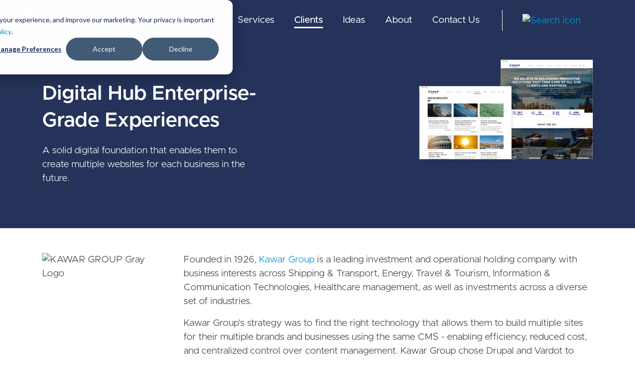

--- FILE ---
content_type: text/html; charset=UTF-8
request_url: https://www.vardot.com/en/clients/digital-hub-enterprise-grade-experiences
body_size: 17745
content:
<!DOCTYPE html>
<html  lang="en" dir="ltr" prefix="content: http://purl.org/rss/1.0/modules/content/  dc: http://purl.org/dc/terms/  foaf: http://xmlns.com/foaf/0.1/  og: http://ogp.me/ns#  rdfs: http://www.w3.org/2000/01/rdf-schema#  schema: http://schema.org/  sioc: http://rdfs.org/sioc/ns#  sioct: http://rdfs.org/sioc/types#  skos: http://www.w3.org/2004/02/skos/core#  xsd: http://www.w3.org/2001/XMLSchema# ">
  <head>
    <meta charset="utf-8" />
<noscript><style>form.antibot * :not(.antibot-message) { display: none !important; }</style>
</noscript><link rel="shortlink" href="https://www.vardot.com/en/node/10002" />
<link rel="canonical" href="https://www.vardot.com/en/clients/digital-hub-enterprise-grade-experiences" />
<meta name="twitter:card" content="summary_large_image" />
<meta property="og:site_name" content="Vardot" />
<meta name="description" content="A solid digital foundation that enables them to create multiple websites for each business in the future." />
<meta property="og:type" content="article" />
<meta property="fb:app_id" content="832730603553316" />
<meta name="twitter:title" content="Digital Hub Enterprise-Grade Experiences | Vardot" />
<meta name="twitter:description" content="Vardot is a leading global web development, migration, hosting, and web design agency specialized in Enterprise Drupal web solutions and technologies." />
<meta itemprop="description" content="Vardot is a leading global web development, migration, hosting, and web design agency specialized in Enterprise Drupal web solutions and technologies." />
<meta itemprop="image" content="https://www.vardot.com/sites/default/files/styles/social_large/public/images/2023-01/frame_7_6.png?h=5bf62269&amp;itok=Io8Aix21" />
<meta itemprop="image" content="https://www.vardot.com/sites/default/files/styles/social_large/public/2020-03/KAWAR-min_0.png?h=05382f5a&amp;itok=YjxW-ifK" />
<meta itemprop="image" content="https://www.vardot.com/themes/custom/vardot/share-image.png" />
<meta property="og:url" content="https://www.vardot.com/en/clients/digital-hub-enterprise-grade-experiences" />
<meta name="abstract" content="Kawar Group controls a variety of businesses across many industries - they needed Drupal to build multiple websites for each brand." />
<meta name="twitter:site:id" content="316987425" />
<link rel="image_src" href="https://www.vardot.com/themes/custom/vardot/share-image.png" />
<meta name="google-site-verification" content="kf_N_UC2l3e99bfh_fAg4XPoTsTx0Bu7xwdNsuccTQM" />
<meta property="og:title" content="Digital Hub Enterprise-Grade Experiences | Vardot" />
<meta name="generator" content="Varbase" />
<meta name="rights" content="©2026 Vardot. All rights reserved." />
<meta name="referrer" content="same-origin" />
<meta name="twitter:url" content="https://www.vardot.com/en/clients/digital-hub-enterprise-grade-experiences" />
<meta property="og:description" content="Kawar Group controls a variety of businesses across many industries - they needed Drupal to build multiple websites for each brand." />
<meta name="twitter:image" content="https://www.vardot.com/sites/default/files/styles/social_large/public/images/2023-01/frame_7_6.png?h=5bf62269&amp;itok=Io8Aix21,https://www.vardot.com/sites/default/files/styles/social_large/public/2020-03/KAWAR-min_0.png?h=05382f5a&amp;itok=YjxW-ifK,https://www.vardot.com/themes/custom/vardot/share-image.png" />
<meta property="og:image" content="https://www.vardot.com/sites/default/files/styles/social_large/public/images/2023-01/frame_7_6.png?h=5bf62269&amp;itok=Io8Aix21" />
<meta property="og:image" content="https://www.vardot.com/sites/default/files/styles/social_large/public/2020-03/KAWAR-min_0.png?h=05382f5a&amp;itok=YjxW-ifK" />
<meta property="og:image" content="https://www.vardot.com/themes/custom/vardot/share-image.png" />
<meta property="og:image:url" content="https://www.vardot.com/sites/default/files/styles/social_large/public/images/2023-01/frame_7_6.png?h=5bf62269&amp;itok=Io8Aix21" />
<meta property="og:image:url" content="https://www.vardot.com/sites/default/files/styles/social_large/public/2020-03/KAWAR-min_0.png?h=05382f5a&amp;itok=YjxW-ifK" />
<meta property="og:image:url" content="https://www.vardot.com/themes/custom/vardot/share-image.png" />
<meta property="og:updated_time" content="Mon, 02/10/2020 - 09:09" />
<meta property="og:locale" content="en" />
<meta property="article:publisher" content="https://www.facebook.com/vardotters" />
<meta name="theme-color" content="#008ecf" />
<meta name="MobileOptimized" content="width" />
<meta name="HandheldFriendly" content="true" />
<meta name="apple-mobile-web-app-capable" content="yes" />
<meta name="apple-mobile-web-app-status-bar-style" content="black-translucent" />
<meta name="apple-mobile-web-app-title" content="Vardot" />
<meta name="Generator" content="Drupal 8 (https://www.drupal.org)" />
<meta name="MobileOptimized" content="width" />
<meta name="HandheldFriendly" content="true" />
<meta name="viewport" content="width=device-width, initial-scale=1, shrink-to-fit=no" />
<script type="application/ld+json">{
    "@context": "https://schema.org",
    "@graph": [
        {
            "@type": "Organization",
            "@id": "https://www.vardot.com",
            "url": "https://www.vardot.com",
            "sameAs": [
                "https://www.facebook.com/vardotters",
                "https://www.instagram.com/vardotters",
                "https://twitter.com/vardot",
                "https://www.linkedin.com/company/vardot",
                "https://www.youtube.com/c/vardot"
            ],
            "name": "Vardot",
            "telephone": "+1 (408) 329 9888",
            "contactPoint": [
                {
                    "@type": "ContactPoint",
                    "telephone": "+1 (408) 329-9888",
                    "contactType": "US Sales",
                    "email": "sales@vardot.com",
                    "productSupported": "Web Development"
                },
                {
                    "@type": "ContactPoint",
                    "telephone": "+962 6 581 7612",
                    "contactType": "Global Sales",
                    "email": "sales@vardot.com",
                    "productSupported": "Web Development"
                },
                {
                    "@type": "ContactPoint",
                    "telephone": "+962 6 581 7612",
                    "contactType": "Jordan Office",
                    "email": "sales@vardot.com",
                    "productSupported": "Web Development"
                }
            ],
            "logo": {
                "@type": "ImageObject",
                "url": "https://www.vardot.com/sites/default/files/2019-12/logo_big_no_padding.png"
            }
        },
        {
            "@type": "WebPage",
            "breadcrumb": {
                "@type": "BreadcrumbList",
                "itemListElement": [
                    {
                        "@type": "ListItem",
                        "position": 1,
                        "name": "Home",
                        "item": "https://www.vardot.com/en"
                    },
                    {
                        "@type": "ListItem",
                        "position": 2,
                        "name": "Clients",
                        "item": "https://www.vardot.com/en/clients"
                    }
                ]
            },
            "speakable": {
                "@type": "SpeakableSpecification",
                "xpath": [
                    "/html/head/title",
                    "/html/head/meta[@name=\u0027description\u0027]/@content"
                ],
                "cssSelector": "#block-mainpagecontent .node--view-mode-full .content-wrapper"
            }
        },
        {
            "@type": "WebSite",
            "@id": "https://www.vardot.com",
            "name": "Vardot",
            "url": "https://www.vardot.com",
            "potentialAction": {
                "@type": "SearchAction",
                "target": "https://www.vardot.com/en/search?keyword={search_term_string}",
                "query-input": "required name=search_term_string"
            },
            "publisher": {
                "@type": "Organization",
                "name": "Vardot",
                "url": "https://www.vardot.com",
                "logo": {
                    "@type": "ImageObject",
                    "representativeOfPage": "True",
                    "url": "https://www.vardot.com/sites/default/files/2019-12/logo_big_no_padding.png"
                }
            }
        }
    ]
}</script>
<link href="/themes/custom/vardot/images/touch-icon-iphone.png" rel="apple-touch-icon" />
<link href="/themes/custom/vardot/images/touch-icon-ipad.png" rel="apple-touch-icon" />
<link href="/themes/custom/vardot/images/touch-icon-iphone-retina.png" rel="apple-touch-icon" />
<link href="/themes/custom/vardot/images/touch-icon-ipad-retina.png" rel="apple-touch-icon" />
<style>.node--view-mode-media-header { background: #25335A; background: linear-gradient(#25335A, #25335A); }</style>
<meta http-equiv="x-ua-compatible" content="ie=edge" />
<link rel="shortcut icon" href="/themes/custom/vardot/favicon.ico" type="image/vnd.microsoft.icon" />
<link rel="alternate" hreflang="en" href="https://www.vardot.com/en/clients/digital-hub-enterprise-grade-experiences" />
<link rel="alternate" hreflang="ar" href="https://www.vardot.com/ar/clients/kawar-group" />
<link rel="revision" href="https://www.vardot.com/en/clients/digital-hub-enterprise-grade-experiences" />
<script src="/sites/default/files/google_tag/vardot_gtm/google_tag.script.js?t5mqim" defer></script>

    <title>Digital Hub Enterprise-Grade Experiences | Vardot</title>
    <link rel="stylesheet" media="all" href="/sites/default/files/css/css_Cyu3D7H6BgkZTt8D1bi6ndUNdhvtvNe1OGXLwHihA5s.css" />
<link rel="stylesheet" media="all" href="/sites/default/files/css/css_XGZiXeuBNIMaDTd2DP2hZHRBjrC4P57X3vWJgb5rI5w.css" />

        
<!--[if lte IE 8]>
<script src="/sites/default/files/js/js_VtafjXmRvoUgAzqzYTA3Wrjkx9wcWhjP0G4ZnnqRamA.js"></script>
<![endif]-->
<script src="/sites/default/files/js/js_QHqjxhGPGgZFwOfW92tmrVpssmC1sbO0zDG4TgLmaEI.js"></script>

  </head>
  <body class="is-ultimenu-canvas is-ultimenu-canvas--hover layout-no-sidebars page-node-10002 path-node page-node-type-case-study">
    <a href="#main-content" class="visually-hidden focusable skip-link">
      Skip to main content
    </a>
    <noscript aria-hidden="true"><iframe src="https://www.googletagmanager.com/ns.html?id=GTM-M3SX5TS" height="0" width="0" style="display:none;visibility:hidden"></iframe></noscript>
      <div class="dialog-off-canvas-main-canvas" data-off-canvas-main-canvas>
              <header class="navbar navbar-light bg-transparent navbar-expand-lg mb-0 main-header" id="navbar-main" id="navbar" role="banner">
            <div class="navbar-brand mr-md-auto">
          <section class="row region region-navigation">
          <a href="/en" title="Home" rel="home" class="navbar-brand">
              <img src="/themes/custom/vardot/logo.svg" alt="Home" class="img-fluid d-inline-block align-top" />
            
    </a>
    <div id="block-stickylogoblock" class="settings-tray-editable block block-block-content block-block-content99201709-a054-49fe-acc9-a0b9eca074a0" data-drupal-settingstray="editable">
  
    
      <div class="content">
      
            <div class="clearfix text-formatted field field--name-body field--type-text-with-summary field--label-hidden field__item"><div class="sticky-logo">
    <a href="https://www.vardot.com/en" title="Home" rel="home" class="sticky-navbar-brand">
    <img src="https://www.vardot.com/themes/custom/vardot/vardot-logo.png" width="100" height="30" alt="Home" class="img-fluid d-inline-block align-top" /></a>
</div></div>
      
    </div>
  </div>

  </section>

      </div>
        <div class="bar-icons-wrapper">
          <button class="navbar-toggler" type="button" data-toggle="collapse" data-target="#navbar-collapse" aria-controls="navbar-collapse" aria-expanded="false" aria-label="Toggle navigation">
            <span class="icon-bar top-bar"></span>
            <span class="icon-bar middle-bar"></span>
            <span class="icon-bar bottom-bar"></span>
          </button>
        </div>
              <div id="navbar-collapse" class="navbar-collapse collapse">
          <div class="navbar-nav ml-auto">
              <section class="row region region-navigation-collapsible">
    <div id="block-ultimenumainnavigation" class="settings-tray-editable block block-ultimenu block-ultimenu-blockultimenu-main" data-drupal-settingstray="editable">
  
    
      <div class="content">
      <ul id="ultimenu-main" data-ultimenu="main" class="ultimenu ultimenu--hover ultimenu--main ultimenu--htb ultimenu--horizontal"><li class="ultimenu__item uitem has-ultimenu solution col-3-submenu" ><a href="/en/solutions" classes="solution col-3-submenu" data-drupal-link-system-path="node/42" class="ultimenu__link">Solutions<span class="caret" aria-hidden="true"></span></a><section class="ultimenu__flyout"><section class="ultimenu__region row region region-ultimenu-main-21fed9a7"><div class="ultimenusub ultimenusub--main-solutions"><ul class="clearfix nav navbar-nav"><li class="nav-item menu-item--expanded dropdown"><span class="nav-link dropdown-toggle">For Industry</span><i class="link-description"></i><a class="toggle" data-toggle="dropdown" aria-expanded="false"  aria-haspopup="true"></a><ul class="dropdown-menu"><li class="dropdown-item"><a href="/en/solutions/nonprofits-and-ngos" data-drupal-link-system-path="node/426">Nonprofit</a><i class="link-description"></i></li><li class="dropdown-item"><a href="/en/solutions/education" data-drupal-link-system-path="node/162">Education</a><i class="link-description"></i></li><li class="dropdown-item"><a href="/en/solutions/media-and-entertainment" data-drupal-link-system-path="node/425">Media</a><i class="link-description"></i></li><li class="dropdown-item"><a href="/en/solutions/government" data-drupal-link-system-path="node/424">Government</a><i class="link-description"></i></li><li class="dropdown-item"><a href="/en/solutions/financial-services" data-drupal-link-system-path="node/490">Financial Services</a><i class="link-description"></i></li><li class="dropdown-item"><a href="/en/solutions/healthcare" data-drupal-link-system-path="node/427">Healthcare</a><i class="link-description"></i></li><li class="dropdown-item"><a href="/en/solutions/high-tech" data-drupal-link-system-path="node/492">High Tech</a><i class="link-description"></i></li><li class="dropdown-item"><a href="/en/solutions/retail" data-drupal-link-system-path="node/493">Retail</a><i class="link-description"></i></li><li class="dropdown-item"><a href="/en/solutions/travel-and-tourism" data-drupal-link-system-path="node/494">Travel and Tourism</a><i class="link-description"></i></li></ul></li><li class="nav-item menu-item--expanded dropdown"><span class="nav-link dropdown-toggle">By Need</span><i class="link-description"></i><a class="toggle" data-toggle="dropdown" aria-expanded="false"  aria-haspopup="true"></a><ul class="dropdown-menu"><li class="dropdown-item"><a href="/en/drupal-11-development" data-drupal-link-system-path="node/10328">Drupal 11</a><i class="link-description"></i></li><li class="dropdown-item"><a href="/en/drupal-audit" data-drupal-link-system-path="node/10337">Drupal Audit</a><i class="link-description"></i></li><li class="dropdown-item"><a href="/en/drupal-development-services" data-drupal-link-system-path="node/10331">Drupal Development Services</a><i class="link-description"></i></li><li class="dropdown-item"><a href="/en/solutions/drupal-managed-services" data-drupal-link-system-path="node/433">Drupal Managed Services</a><i class="link-description"></i></li><li class="dropdown-item"><a href="/en/solutions/enterprise-cms" data-drupal-link-system-path="node/430">Enterprise CMS</a><i class="link-description"></i></li><li class="dropdown-item"><a href="/en/solutions/omnichannel-marketing-automation" data-drupal-link-system-path="node/496">Marketing Automation</a><i class="link-description"></i></li><li class="dropdown-item"><a href="/en/solutions/e-commerce" data-drupal-link-system-path="node/495">E-Commerce</a><i class="link-description"></i></li><li class="dropdown-item"><a href="/en/solutions/social-business-community" data-drupal-link-system-path="node/497">Social Business Community</a><i class="link-description"></i></li><li class="dropdown-item"><a href="/en/solutions/knowledge-management" data-drupal-link-system-path="node/431">Knowledge Management</a><i class="link-description"></i></li></ul></li><li class="nav-item menu-item--expanded dropdown"><span class="nav-link dropdown-toggle">Products</span><i class="link-description"></i><a class="toggle" data-toggle="dropdown" aria-expanded="false"  aria-haspopup="true"></a><ul class="dropdown-menu"><li class="dropdown-item menu-item--collapsed"><a href="/en/solutions/varbase" title="Enterprise CMS Distribution for Drupal" data-drupal-link-system-path="node/163">Varbase</a><i class="link-description">Enterprise CMS Distribution for Drupal</i></li><li class="dropdown-item"><a href="/en/solutions/uber-publisher" title="Enterprise Digital Media Platform Builder" data-drupal-link-system-path="node/412">Uber Publisher</a><i class="link-description">Enterprise Digital Media Platform Builder</i></li><li class="dropdown-item"><a href="/en/solutions/vardoc" title="Drupal Knowledge Base Platform" data-drupal-link-system-path="node/409">Vardoc</a><i class="link-description">Drupal Knowledge Base Platform</i></li><li class="dropdown-item"><a href="/en/solutions/marketing-automation" title="Open Marketing Platform - by Acquia" data-drupal-link-system-path="node/410">Campaign Studio</a><i class="link-description">Open Marketing Platform - by Acquia</i></li><li class="dropdown-item"><a href="/en/solutions/open-social" title="Social Business Platform - by Open Social" data-drupal-link-system-path="node/411">Open Social</a><i class="link-description">Social Business Platform - by Open Social</i></li></ul></li></ul></div></section></section></li><li class="ultimenu__item uitem has-ultimenu" ><a href="/en/services" class="ultimenu__link" data-drupal-link-system-path="node/52">Services<span class="caret" aria-hidden="true"></span></a><section class="ultimenu__flyout"><section class="ultimenu__region row region region-ultimenu-main-5be05ad9"><div class="ultimenusub ultimenusub--main-services"><ul class="clearfix nav navbar-nav"><li class="nav-item"><a href="/en/services/digital-strategy" class="nav-link" data-drupal-link-system-path="node/418">Strategy</a><i class="link-description"></i></li><li class="nav-item"><a href="/en/services/ui-ux-design" class="nav-link" data-drupal-link-system-path="node/417">Design</a><i class="link-description"></i></li><li class="nav-item"><a href="/en/services/web-development" class="nav-link" data-drupal-link-system-path="node/419">Development</a><i class="link-description"></i></li><li class="nav-item"><a href="/en/services/drupal-migration" class="nav-link" data-drupal-link-system-path="node/421">Migration</a><i class="link-description"></i></li><li class="nav-item"><a href="/en/services/support-and-maintenance" class="nav-link" title="Support and Maintenance" data-drupal-link-system-path="node/420">Support and Maintenance</a><i class="link-description">Support and Maintenance</i></li><li class="nav-item"><a href="/en/services/devops-and-engineering" class="nav-link" data-drupal-link-system-path="node/422">DevOps</a><i class="link-description"></i></li><li class="nav-item"><a href="/en/services/digital-marketing" class="nav-link" data-drupal-link-system-path="node/423">Digital Marketing</a><i class="link-description"></i></li></ul></div><div id="block-servicespromotedblock" class="settings-tray-editable block block-block-content block-block-content9e924d55-dc2b-46f8-bb36-5b8a6b7c1a86" data-drupal-settingstray="editable"><div class="content"><div class="field field--name-field-node field--type-entity-reference field--label-hidden field__item"><div class="node node--type-resource node--view-mode-menu-block ds-1col clearfix" onclick="location.href=&#039;/en/ideas/resources/support-maintenance-and-growth&#039;"><div class="field field--name-field-media-single field--type-entity-reference field--label-hidden field__item"><div class="vmh-image-wrapper"><div data-blazy="" class="blazy blazy--field blazy--field-media-image field field--name-field-media-image field--type-image field--label-hidden field__item"><div class="media media--bundle--image media--blazy media--loading media--responsive media--image"><picture><!--[if IE 9]><video style="display: none;"><![endif]--><source media="all and (max-width: 767.98px)" type="image/webp" data-srcset="/sites/default/files/styles/d08_standard/public/images/2021-06/support_maintenance_and_growth.webp?h=517958a4&amp;itok=66F--DLG 1x"/><source media="all and (min-width: 768px)" type="image/webp" data-srcset="/sites/default/files/styles/d04_standard/public/images/2021-06/support_maintenance_and_growth.webp?h=517958a4&amp;itok=-f3UouPa 1x"/><source media="all and (max-width: 767.98px)" type="image/png" data-srcset="/sites/default/files/styles/d08_standard/public/images/2021-06/support_maintenance_and_growth.png?h=517958a4&amp;itok=66F--DLG 1x"/><source media="all and (min-width: 768px)" type="image/png" data-srcset="/sites/default/files/styles/d04_standard/public/images/2021-06/support_maintenance_and_growth.png?h=517958a4&amp;itok=-f3UouPa 1x"/><!--[if IE 9]></video><![endif]--><img class="media__image media__element b-lazy b-responsive img-fluid" loading="lazy" data-src="/sites/default/files/images/2021-06/support_maintenance_and_growth.png" src="[data-uri]" alt="Reliable hosting and support" typeof="foaf:Image" /></picture></div></div></div></div><div  class="wrapper"><div class="field field--name-field-type field--type-entity-reference field--label-hidden field__item"><div class="bs-1col taxonomy-term taxonomy-term--type-resource-types taxonomy-term--view-mode-title-and-icon-option-2"><div class="bs-region bs-region--main"><div class="field field--name-taxonomy-term-title field--type-ds field--label-hidden field__item"><h6>
  Datasheet
</h6></div><div class="field field--name-field-icon field--type-entity-reference field--label-hidden field__item"><img src="/sites/default/files/styles/icon_autox26_/public/2024-12/group-2_0%20%282%29.png?itok=PSb7IvzL" width="20" height="26" alt="Date Sheet" typeof="foaf:Image" class="image-style-icon-autox26- img-fluid" /></div></div></div></div><div class="field field--name-node-title field--type-ds field--label-hidden field__item"><h3><a href="/en/ideas/resources/support-maintenance-and-growth" hreflang="en">Support, Maintenance, and Growth</a></h3></div></div></div></div></div></div></section></section></li><li class="ultimenu__item uitem is-active-trail clearboth" ><a href="/en/clients" classes="clearboth" data-drupal-link-system-path="node/62" class="ultimenu__link">Clients</a></li><li class="ultimenu__item uitem has-ultimenu" ><a href="/en/ideas" class="ultimenu__link" data-drupal-link-system-path="node/24">Ideas<span class="caret" aria-hidden="true"></span></a><section class="ultimenu__flyout"><section class="ultimenu__region row region region-ultimenu-main-a05ad4f9"><div class="ultimenusub ultimenusub--main-ideas"><ul class="clearfix nav navbar-nav"><li class="nav-item"><a href="/en/ideas/blog" class="nav-link" data-drupal-link-system-path="node/32">Blog</a><i class="link-description"></i></li><li class="nav-item"><a href="/en/ideas/resources" class="nav-link" data-drupal-link-system-path="node/29">Resources</a><i class="link-description"></i></li></ul></div><div class="views-element-container settings-tray-editable block block-views block-views-blockvarbase-blog-last-blog-post-block" id="block-views-block-varbase-blog-last-blog-post-block" data-drupal-settingstray="editable"><div class="content"><div><div class="blog-listing equal-height last-row-3 view view-varbase-blog view-id-varbase_blog view-display-id-last_blog_post_block js-view-dom-id-85886fa6ca42a1b4c4be525d89ded8d5b783df20e1b2a172d15ae35562e2218f"><div class="view-content"><div class="row"><div class="col-12 views-row"><div class="node node--type-news node--view-mode-menu-block ltr text-teaser-view-mode medium clearfix" onclick="location.href=&#039;/en/about-us/newsroom/vardot-becomes-drupal-diamond-certified-partner&#039;"><div class="main-content"><div class="field field--name-field-category field--type-entity-reference field--label-hidden field__item">NEWS</div><div class="field field--name-node-post-date field--type-ds field--label-hidden field__item">February 24, 2025</div><div class="field field--name-node-title field--type-ds field--label-hidden field__item"><h3><a href="/en/about-us/newsroom/vardot-becomes-drupal-diamond-certified-partner" hreflang="en">Vardot Becomes a Drupal Diamond Certified Partner</a></h3></div></div></div></div></div></div></div></div></div></div></section></section></li><li class="ultimenu__item uitem has-ultimenu" ><a href="/en/about-us" class="ultimenu__link" data-drupal-link-system-path="node/37">About<span class="caret" aria-hidden="true"></span></a><section class="ultimenu__flyout"><section class="ultimenu__region row region region-ultimenu-main-04956581"><div class="ultimenusub ultimenusub--main-about"><ul class="clearfix nav navbar-nav"><li class="nav-item"><a href="/en/%D9%85%D9%86-%D9%86%D8%AD%D9%86/%D8%AB%D9%82%D8%A7%D9%81%D8%AA%D9%86%D8%A7" class="nav-link" data-drupal-link-system-path="node/38">Culture</a><i class="link-description"></i></li><li class="nav-item"><a href="/en/about-us/our-partners" class="nav-link" data-drupal-link-system-path="node/39">Our Partners</a><i class="link-description"></i></li><li class="nav-item"><a href="/en/about-us/newsroom" class="nav-link" data-drupal-link-system-path="node/40">Newsroom</a><i class="link-description"></i></li><li class="nav-item"><a href="https://careers.vardot.com" target="_blank" class="nav-link">Careers</a><i class="link-description"></i></li></ul></div></section></section></li><li class="ultimenu__item uitem" ><a href="/en/contact-us" class="ultimenu__link" data-drupal-link-system-path="node/65">Contact Us</a></li></ul>
    </div>
  </div>
<div id="block-search" class="settings-tray-editable block block-block-content block-block-content08236798-9432-4f31-8786-e25d2dffd445" data-drupal-settingstray="editable">
  
    
      <div class="content">
      
            <div class="clearfix text-formatted field field--name-body field--type-text-with-summary field--label-hidden field__item"><a href="https://www.vardot.com/search" class="search-icon search-link">
    <img alt="Search icon" title="Search" src="https://www.vardot.com/themes/custom/vardot/images/icons/search.svg" width="22" height="22" /></a>
<a href="https://www.vardot.com/search" class="search-icon-sticky search-link">
    <img alt="Search icon" title="Search" src="https://www.vardot.com/themes/custom/vardot/images/icons/search-dark.svg" width="22" height="22" /></a></div>
      
    </div>
  </div>
<div class="views-exposed-form bef-exposed-form mobile-search bg-edge2edge settings-tray-editable block block-views block-views-exposed-filter-blocksearch-search-block" data-drupal-selector="views-exposed-form-search-search-block" id="block-exposedformsearchsearch-block-3" data-drupal-settingstray="editable">
  
    
      <div class="content">
      
<form action="/en/search" method="get" id="views-exposed-form-search-search-block" accept-charset="UTF-8">
  <div class="form-row">
  
  <fieldset class="js-form-item js-form-type-search-api-autocomplete form-type-search-api-autocomplete js-form-item-keyword form-item-keyword form-group">
          <label for="edit-keyword">Search</label>
                <input placeholder="What are you looking for?" autocomplete="off" data-drupal-selector="edit-keyword" data-search-api-autocomplete-search="search" class="form-autocomplete form-text form-control" data-autocomplete-path="/en/search_api_autocomplete/search?display=search_block&amp;&amp;filter=keyword" type="text" id="edit-keyword" name="keyword" value="" size="30" maxlength="128" />

                  </fieldset>
<div data-drupal-selector="edit-actions" class="form-actions js-form-wrapper form-group" id="edit-actions"><input data-drupal-selector="edit-submit-search" type="submit" id="edit-submit-search" value="Search" class="button js-form-submit form-submit btn btn-primary">
</div>

</div>

</form>

    </div>
  </div>
<nav role="navigation" aria-labelledby="block-socialmedia-2-menu" id="block-socialmedia-2" class="settings-tray-editable block block-menu navigation menu--social-media" data-drupal-settingstray="editable">
      
  <h2 id="block-socialmedia-2-menu">Follow Us</h2>
  

        
        <ul class="clearfix nav">
                  <li class="nav-item">
                                  
        <a href="https://github.com/Vardot" class="fab fa-github nav-link">Vardot on GitHub</a>
              </li>
                <li class="nav-item">
                                  
        <a href="https://www.instagram.com/vardotters" class="fab fa-instagram nav-link">Vardot on Instagram</a>
              </li>
                <li class="nav-item">
                                  
        <a href="/en/rss/rss.xml" target="_blank" class="fas fa-rss nav-link" data-drupal-link-system-path="rss/rss.xml">RSS Feed</a>
              </li>
                <li class="nav-item">
                                  
        <a href="https://www.facebook.com/vardotters/" target="_blank" class="fab fa-facebook-f nav-link">Vardot on Facebook</a>
              </li>
                <li class="nav-item">
                                  
        <a href="https://twitter.com/vardot" target="_blank" class="fab fa-twitter nav-link">Vardot on Twitter</a>
              </li>
                <li class="nav-item">
                                  
        <a href="https://www.linkedin.com/company/vardot/" target="_blank" class="fab fa-linkedin-in nav-link">Vardot on LinkedIn</a>
              </li>
                <li class="nav-item">
                                  
        <a href="https://www.youtube.com/VardotTV" class="fab fa-youtube nav-link">YouTube</a>
              </li>
                <li class="nav-item">
                                  
        <a href="https://drupal.org/vardot" target="_blank" class="fab fa-drupal nav-link">Vardot on Drupal.org</a>
              </li>
                <li class="nav-item">
                                  
        <a href="https://clutch.co/profile/vardot" class="icon clutch-icon nav-link">Vardot on Clutch.co</a>
              </li>
      </ul>
    


  </nav>
<div class="language-switcher-language-url settings-tray-editable block block-language block-language-blocklanguage-interface" id="block-languageswitcher" role="navigation" data-drupal-settingstray="editable">
  
    
      <div class="content">
      <ul class="links"><li hreflang="en" data-drupal-link-system-path="locale" class="en"><a href="/en/locale?destination=/clients/digital-hub-enterprise-grade-experiences" class="language-link" hreflang="en" data-drupal-link-query="{&quot;destination&quot;:&quot;\/clients\/digital-hub-enterprise-grade-experiences&quot;}" data-drupal-link-system-path="locale">English - International</a></li></ul>
    </div>
  </div>

  </section>

          </div>
        </div>
                </header>
  
<div class="d-none d-print-block header-print page-header mt-4 mb-3">
  <div class="container">
    <div class="row">
      <div class="col-sm-12">
                          <img class="logo pull-left d-none d-print-inline-block" src="/themes/custom/vardot/logo-print.png" alt="Vardot black logo"/>
              </div>
    </div>
  </div>
</div>

<div class="main-page-wrapper">
    
        <div role="main" class="main-container container js-quickedit-main-content">
      <div class="row">

                                      <div class="top-bar-wrapper col-sm-12" role="heading">
                <div id="block-entityviewcontent" class="vmh-container settings-tray-editable block block-ctools block-entity-viewnode" data-drupal-settingstray="editable">
  
    
      <div class="content">
      <div class="node node--type-case-study node--view-mode-media-header">
  

    <div class="container bs-region bs-region--top">
    
<div  class="row">
      
<div  class="col-md-5 top-wrapper">
      
            <div class="field field--name-dynamic-block-fieldnode-breadcrumbs field--type-ds field--label-hidden field__item">

  <nav role="navigation" aria-label="breadcrumb">
    <ol class="breadcrumb">
                  <li class="breadcrumb-item">
          <a href="/en/clients">Clients</a>
        </li>
              </ol>
  </nav>
</div>
          
                          <h1  class="vmh-page-title" >
        Digital Hub Enterprise-Grade Experiences
</h1>
      
  

      <div  class="trimmed">
        
                          <p  class="h3 field--name-field-description" >
      <p>A solid digital foundation that enables them to create multiple websites for each business in the future.</p>
</p>
      
  
    </div>


  </div>
      <div  class="offset-md-3 col-md-4">
        
                  <div class="vmh-image-wrapper">
      
  <div class="field field--name-field-media-image field--type-image field--label-visually_hidden">
    <div class="field__label visually-hidden">Image</div>
              <div class="field__item">  <img src="/sites/default/files/styles/case_study_header_500_x_350_/public/2020-03/KAWAR-min_0.png?itok=udKJ_Skc" width="600" height="345" alt="Kawar Group Website" title="Kawar Group Website Header Image" typeof="foaf:Image" class="image-style-case-study-header-500-x-350- img-fluid" />


</div>
          </div>

  </div>

      
  
    </div>


  </div>

  </div>
  
  
  
</div>


    </div>
  </div>
<div class="views-exposed-form bef-exposed-form block-search-transition-effect settings-tray-editable block block-views block-views-exposed-filter-blocksearch-search-block" data-drupal-selector="views-exposed-form-search-search-block" id="block-exposedformsearchsearch-block" data-drupal-settingstray="editable">
  
    
      <div class="content">
      
<form action="/en/search" method="get" id="views-exposed-form-search-search-block" accept-charset="UTF-8">
  <div class="form-row">
  
  <fieldset class="js-form-item js-form-type-search-api-autocomplete form-type-search-api-autocomplete js-form-item-keyword form-item-keyword form-group">
          <label for="edit-keyword">Search</label>
                <input placeholder="What are you looking for?" autocomplete="off" data-drupal-selector="edit-keyword" data-search-api-autocomplete-search="search" class="form-autocomplete form-text form-control" data-autocomplete-path="/en/search_api_autocomplete/search?display=search_block&amp;&amp;filter=keyword" type="text" id="edit-keyword" name="keyword" value="" size="30" maxlength="128" />

                  </fieldset>
<div data-drupal-selector="edit-actions" class="form-actions js-form-wrapper form-group" id="edit-actions"><input data-drupal-selector="edit-submit-search" type="submit" id="edit-submit-search" value="Search" class="button js-form-submit form-submit btn btn-primary">
</div>

</div>

</form>

    </div>
  </div>


            </div>
                  
                
                        <section class="main-content col col-sm-12" id="content" role="main">

                    
                    
                    
                    
                                <div class = "main-content-wrapper">
              <a id="main-content"></a>
                <div data-drupal-messages-fallback class="hidden"></div><div id="block-mainpagecontent" class="block block-system block-system-main-block">
  
    
      <div class="content">
      <div class="row bs-2col-stacked node node--type-case-study node--view-mode-full">
  

  
    <div class="col-sm-12 col-md-3 col-lg-3 bs-region bs-region--left">
    
            <div class="field field--name-field-related-client field--type-entity-reference field--label-hidden field__item"><div class="row bs-1col node node--type-client node--view-mode-colored-logo">
  
  <div class="col-sm-12 bs-region bs-region--main">
    
            <div class="field field--name-field-logo field--type-entity-reference field--label-hidden field__item">  <img src="/sites/default/files/images/2025-10/logokawar_colorgreyscale.svg" height="300" alt="KAWAR GROUP Gray Logo" typeof="foaf:Image" class="image-style-svg-logo img-fluid" />


</div>
      
  </div>
</div>

</div>
      
  </div>
  
    <div class="col-sm-12 col-md-9 col-lg-9 bs-region bs-region--right">
    
            <div class="clearfix text-formatted field field--name-body field--type-text-with-summary field--label-hidden field__item"><p>Founded in 1926, <a href="https://www.kawar.com/">Kawar Group</a> is a leading investment and operational holding company with business interests across Shipping &amp; Transport, Energy, Travel &amp; Tourism, Information &amp; Communication Technologies, Healthcare management, as well as investments across a diverse set of industries.</p>

<p>Kawar Group's strategy was to find the right technology that allows them to build multiple sites for their multiple brands and businesses using the same CMS - enabling efficiency, reduced cost, and centralized control over content management. Kawar Group chose Drupal and Vardot to realize this plan. The first phase of the plan was to develop a new Drupal 8 site for the group.</p>
</div>
      
  </div>
  
    <div class="col-sm-12 col-md-12 col-lg-12 bs-region bs-region--bottom">
    
      









  







<div class="paragraph paragraph--type--bp-simple paragraph--view-mode--default" id="vbp-1408" >
      <div class="row no-gutters">
      <div class=" col-12">
                        
        
            <div class="clearfix text-formatted field field--name-bp-text field--type-text-long field--label-hidden field__item"><div data-embed-button="media" data-entity-embed-display="view_mode:media.large" data-entity-type="media" data-entity-uuid="c23ec6d2-f7b5-4a95-8854-a9909295788e" data-langcode="en" class="align-center embedded-entity"><div class="vmh-image-wrapper">
      
            <div class="field field--name-field-media-image field--type-image field--label-hidden field__item">    <picture><!--[if IE 9]><video style="display: none;"><![endif]--><source srcset="/sites/default/files/styles/d08/public/images/2020-02/smartmockups_k6t32dbh-min.webp?itok=g0Q6JagQ 1x" media="all and (max-width: 767.98px)" type="image/webp"></source><source srcset="/sites/default/files/styles/d10/public/images/2020-02/smartmockups_k6t32dbh-min.webp?itok=AtTsTMAD 1x" media="all and (min-width: 768px)" type="image/webp"></source><source srcset="/sites/default/files/styles/d12/public/images/2020-02/smartmockups_k6t32dbh-min.webp?itok=vq65X-VM 1x" media="all and (min-width: 992px)" type="image/webp"></source><source srcset="/sites/default/files/styles/d08/public/images/2020-02/smartmockups_k6t32dbh-min.png?itok=g0Q6JagQ 1x" media="all and (max-width: 767.98px)" type="image/png"></source><source srcset="/sites/default/files/styles/d10/public/images/2020-02/smartmockups_k6t32dbh-min.png?itok=AtTsTMAD 1x" media="all and (min-width: 768px)" type="image/png"></source><source srcset="/sites/default/files/styles/d12/public/images/2020-02/smartmockups_k6t32dbh-min.png?itok=vq65X-VM 1x" media="all and (min-width: 992px)" type="image/png"></source><!--[if IE 9]></video><![endif]-->



        <div class="media-wrapper media-wrapper--blazy img-fluid">            <div class="media--fx--blur media media--blazy media--loading media--ratio media--ratio--fluid media--image" style="padding-bottom: 65.88%;" data-ratio="65.88">
      
      
      <img alt="Kawar Group Website" typeof="foaf:Image" width="800" height="527" class="media__image media__element b-lazy img-fluid" loading="lazy" data-src="https://www.vardot.com/sites/default/files/styles/d08/public/images/2020-02/smartmockups_k6t32dbh-min.png?itok=g0Q6JagQ" src="data:image/svg+xml;charset=utf-8,%3Csvg xmlns%3D'http%3A%2F%2Fwww.w3.org%2F2000%2Fsvg' viewBox%3D'0 0 800 527'%2F%3E" /></div>
      </div>  
  
  


</picture></div>
      
  </div>
</div>
<p> </p>
</div>
      
      </div>
    </div>
  </div>

      



      
      



    

        
  






<div class="bg-edge2edge paragraph paragraph--type--bp-columns-two-uneven paragraph--view-mode--default blue-gradients bg-color" id="vbp-2399" >
  <div class="container">    <div class="row">
      <div class="col-md-10 offset-md-1">
                <div class="row no-gutters">
                                                                                                                                              <div class="col-lg-4 col-md-mb" id="vbp-2399">











  





<div class="paragraph paragraph--type--bp-image paragraph--view-mode--default" id="vbp-2397">
      <div  class="row no-gutters">
      <div class="col-md-10 offset-md-1">
                <div class="paragraph paragraph--type--bp-image paragraph--view-mode--default" id="vbp-2397">
                    
            <div class="field field--name-bp-image-field field--type-entity-reference field--label-hidden field__item"><div class="vmh-image-wrapper">
      
  <div class="field field--name-field-media-image field--type-image field--label-visually_hidden">
    <div class="field__label visually-hidden">Image</div>
              <div class="field__item">    <picture>
                <!--[if IE 9]><video style="display: none;"><![endif]-->
              <source srcset="/sites/default/files/styles/d08/public/images/2020-06/logo_white-plain.webp?itok=EQdGCaL5 800w, /sites/default/files/styles/d10/public/images/2020-06/logo_white-plain.webp?itok=cccqV626 1000w, /sites/default/files/styles/de2e/public/images/2020-06/logo_white-plain.webp?itok=40RQdULY 1148w" type="image/webp" sizes="100vw"/>
              <source srcset="/sites/default/files/styles/d08/public/images/2020-06/logo_white-plain.png?itok=EQdGCaL5 800w, /sites/default/files/styles/d10/public/images/2020-06/logo_white-plain.png?itok=cccqV626 1000w, /sites/default/files/styles/de2e/public/images/2020-06/logo_white-plain.png?itok=40RQdULY 1148w" type="image/png" sizes="100vw"/>
            <!--[if IE 9]></video><![endif]-->
            <img srcset="/sites/default/files/styles/d08/public/images/2020-06/logo_white-plain.png?itok=EQdGCaL5 800w, /sites/default/files/styles/d10/public/images/2020-06/logo_white-plain.png?itok=cccqV626 1000w, /sites/default/files/styles/de2e/public/images/2020-06/logo_white-plain.png?itok=40RQdULY 1148w" sizes="100vw" src="/sites/default/files/styles/de2e/public/images/2020-06/logo_white-plain.png?itok=40RQdULY" alt="Vardot Logo White" typeof="foaf:Image" class="img-fluid" />

  </picture>

</div>
          </div>

  </div>
</div>
      
                  </div>
      </div>
    </div>
  </div>
</div>
                                                                                                                                                                <div class="col-lg-8" id="vbp-2399">









  







<div class="paragraph paragraph--type--bp-simple paragraph--view-mode--default" id="vbp-2398" >
      <div class="row no-gutters">
      <div class=" col-md-10 offset-md-1">
                        
        
            <div class="clearfix text-formatted field field--name-bp-text field--type-text-long field--label-hidden field__item"><h3>Trusted Partner</h3>

<p>Our Acquia Certified Drupal 9 development and design solutions are trusted by the media industry and global enterprises alike. Don't believe us?</p>

<p><a class="btn btn-outline-light" href="https://clutch.co/profile/vardot"><span class="text">Read Their Reviews</span></a></p>
</div>
      
      </div>
    </div>
  </div>
</div>
                  </div>
      </div>
    </div>
  </div></div>

      









  







<div class="paragraph paragraph--type--bp-simple paragraph--view-mode--default" id="vbp-1409" >
      <div class="row no-gutters">
      <div class=" col-12">
                        
        
            <div class="clearfix text-formatted field field--name-bp-text field--type-text-long field--label-hidden field__item"><h2>What They Needed:</h2>

<h3>Focused Digital Growth</h3>

<p>Kawar Group is investing in its digital presence and wanted to have a dedicated website for each of the group’s businesses. Each website under the main Kawar Group site should share similar branding and details as the Kawar Group site.</p>

<p>Upgrading from Drupal 6 to Drupal 8 means they can benefit from Drupal’s multisite functionality.</p>

<p> </p>

<h3>Multilingual Content Publishing</h3>

<p>The client needed to make sure that their communication was effective to all target audiences. In particular those in the Arab world and European markets.</p>

<p> </p>

<h3>Third-Party Integrations</h3>

<p>We ensured that 3rd party apps (such as MailChimp and Akhtaboot) critical to Kawar Group’s business were easily integrated with Varbase. The integration will be seamless for all the new websites in the pipeline as well.</p>

<p>Integration with social media channels was also a requirement.</p>

<h3> </h3>

<h3>Best Practices</h3>

<p>The client needed the website to be built as per the highest standards of web development. The legacy website structure was poor which impacted their SEO performance negatively. </p>

<p>Accessibility and security best practices were also a priority.</p>
</div>
      
      </div>
    </div>
  </div>

      











  





<div class="paragraph paragraph--type--bp-image paragraph--view-mode--default" id="vbp-1414">
      <div  class="row no-gutters">
      <div class="col-12">
                <div class="paragraph paragraph--type--bp-image paragraph--view-mode--default show-vector" id="vbp-1414">
                    
            <div class="field field--name-bp-image-field field--type-entity-reference field--label-hidden field__item"><div class="media media--type-video media--view-mode-default ds-1col clearfix">

  

        <div  class="varbase-video-player embed-responsive embed-responsive-16by9 blazy" data-blazy="">
        
                  <video  controls="controls" autoplay="autoplay" width="1600" height="900" class="b-lazy media__element embed-responsive-item">
      <source  src="" type="video/mp4" data-src="/sites/default/files/videos/2020-02/kawar.mp4" />
  </video>

      
  
    </div>



</div>

</div>
      
                  </div>
      </div>
    </div>
  </div>

      









  







<div class="paragraph paragraph--type--bp-simple paragraph--view-mode--default" id="vbp-1415" >
      <div class="row no-gutters">
      <div class=" col-12">
                        
        
            <div class="clearfix text-formatted field field--name-bp-text field--type-text-long field--label-hidden field__item"><h2>What We Delivered:</h2>

<h3>Less administrative costs. More efficiency.</h3>

<p>We enabled Kawar Group to build multiple sites for their various brands and business using the same CMS; Varbase. This enables them to achieve focused digital growth and tailor user journeys on each website in an effective manner.</p>

<p>All sites that Kawar Group develop now can be built and designed using Varbase - no extra costs or technical expertise required. These sites will have a centralized content publishing and management process - meaning that they don’t need dedicated admins or marketing teams for each website.<br /><br />
 </p>

<h3>Superior CMS Performance</h3>

<p>As mentioned earlier; we built the new Kawar Group website using Varbase - the world’s most popular Drupal 8 distribution and digital experience builder.</p>

<p>Kawar Group needed to ensure that they communicate effectively in all the global markets they operate in. Hence; they chose Varbase due to its ability to ensure that its content is translatable to all known languages while being optimized for search engines in all those languages.</p>

<p>Varbase also ensures that their website content (regardless of format) will be displayed to the end-user in an optimized manner and responsive to any device screen size.</p>

<p>Tiered roles and user permissions are tailored to their marketing and website admin needs, making access to backend secure and the content publishing process centrally moderated to ensure the quality of standards when it comes to content creation.</p>

<p> </p>

<h3>Graphic Harmony</h3>

<p>A critical issue for Kawar Group was the UX and UI design phase. They realized the need to build a harmonious feel to the brand whilst ensuring that it doesn’t get in the way of functionality and user journeys.</p>

<p>Our design team provided Kawar Group with options that delivered easier navigation, better functionality for key features in the website whilst maintaining the unified look and appeal that the client needed.</p>

<p>Vardot provided Kawar Group’s website admin and content creation team with various text and font styles to ensure that they will always enjoy flexibility when it comes to the aesthetic aspect of their content publishing.  </p>

<p> </p>

<h3>Enhanced User Experience</h3>

<p>Kawar Group’s new website visitors now enjoy easier navigation of the website content. A powerful search engine enables them to search for multilingual content easily. The search is provided through the Apache Solr search engine. Advanced search will be provided via search options from UI.</p>

<p>Animated sliders made highlighted features front and center for the website visitors in addition to easier social media sharing thanks to the seamless social media integration that Varbase can offer.</p>

<p>A highlight feature of the new website was the storytelling aspect found in the <a href="https://www.kawar.com/about-us/our-history">Our History</a> section. The timeline was built using the <a href="https://www.drupal.org/project/simple_timeline">A Simple Timeline module</a>.</p>
</div>
      
      </div>
    </div>
  </div>

      









  







<div class="paragraph paragraph--type--bp-simple paragraph--view-mode--default" id="vbp-1410" >
      <div class="row no-gutters">
      <div class=" col-12">
                        
        
            <div class="clearfix text-formatted field field--name-bp-text field--type-text-long field--label-hidden field__item"><p class="text-align-center"><a class="btn btn-primary" href="https://www.kawar.com/"><span class="text">VISIT PROJECT</span></a></p>
</div>
      
      </div>
    </div>
  </div>

  
  </div>
  
</div>


    </div>
  </div>
<div class="views-element-container mb-0 settings-tray-editable block block-views block-views-blockcase-studies-related-case-studies" id="block-views-block-case-studies-related-case-studies" data-drupal-settingstray="editable">
  
    
      <div class="content">
      <div><div class="bg-edge2edge view view-case-studies view-id-case_studies view-display-id-related_case_studies js-view-dom-id-56691644646d20f17f878678eb8fb090414a399140e17d00defe2bebf3a7b2a5">
  
    
      
      <div class="view-content">
      <div data-blazy="" class="slick slick--view--case-studies slick--view--case-studies--related-case-studies blazy slick--skin--default slick--optionset--varbase-slick" id="slick-views-case-studies-related-case-studies-2"><div id="slick-views-case-studies-related-case-studies-2-slider" data-slick="{&quot;mobileFirst&quot;:true,&quot;arrows&quot;:false,&quot;dots&quot;:true,&quot;fade&quot;:true,&quot;lazyLoad&quot;:&quot;blazy&quot;,&quot;swipeToSlide&quot;:true}" class="slick__slider"><div class="slick__slide slide slide--0"><div class="node node--type-case-study node--view-mode-related-case-studies ds-2col clearfix" style="background: linear-gradient(#632C4F,#632C4F)"><div class="container"><div class="row"><div class="case-study-wrapper col-md-5 group-left"><h2  ><div class="field-bundle-name">Case study</div></h2><div class="field field--name-field-solutions-by-industry field--type-entity-reference field--label-inline"><div class="field__label">Industry</div><div class='field__items'><div class="field__item"><a href="/en/solutions/travel-and-tourism" hreflang="en">Travel and Tourism</a></div></div></div><h2  class="vmh-page-title" >
        Cutting Edge Luxurious Experiences
</h2><p  class="field--name-field-description" >
      To ensure that their visitors and clients enjoyed their experience from A to Z, Makarem Hotels knew they needed to build a website that delivers the most convenient hotel and tourism booking digital experience. Varbase was selected to realize this objective.</p><div class="field field--name-node-link field--type-ds field--label-hidden field__item"><a href="/en/clients/cutting-edge-luxurious-experiences" class="btn btn-outline-light" hreflang="en">Full case study</a></div></div><div class="case-study-wrapper offset-md-1 col-md-6 group-right"><div class="field field--name-field-image field--type-entity-reference field--label-hidden field__item"><div class="vmh-image-wrapper"><div class="field field--name-field-media-image field--type-image field--label-visually_hidden"><div class="field__label visually-hidden"><a href="https://www.vardot.com/en/clients/cutting-edge-luxurious-experiences">Image</a></div><div class="field__item"><a href="https://www.vardot.com/en/clients/cutting-edge-luxurious-experiences"><img src="/sites/default/files/styles/d06/public/images/2019-12/makarem1.png?itok=8WU93XPr" alt="Makarem Hotels" typeof="Image" class="img-fluid" /></a></div></div></div></div></div></div></div></div></div><div class="slick__slide slide slide--1"><div class="node node--type-case-study node--view-mode-related-case-studies ds-2col clearfix" style="background: linear-gradient(#DCA453,#B67618)"><div class="container"><div class="row"><div class="case-study-wrapper col-md-5 group-left"><h2  ><div class="field-bundle-name">Case study</div></h2><div class="field field--name-field-solutions-by-industry field--type-entity-reference field--label-inline"><div class="field__label">Industry</div><div class='field__items'><div class="field__item"><a href="/en/solutions/travel-and-tourism" hreflang="en">Travel and Tourism</a></div></div></div><h2  class="vmh-page-title" >
        Darraq Luxury Real Estate
</h2><p  class="field--name-field-description" >
      Saudi-based Darraq is a company that promises clients the best chance of finding a luxurious home. Options range from luxury villas to spacious apartments. Darraq is a Dur Hospitality company. Darraq partnered with Vardot in order to build a new website that revamps its visitors&#039; digital experience.</p><div class="field field--name-node-link field--type-ds field--label-hidden field__item"><a href="/en/clients/darraq-luxury-real-estate" class="btn btn-outline-light" hreflang="en">Full case study</a></div></div><div class="case-study-wrapper offset-md-1 col-md-6 group-right"><div class="field field--name-field-image field--type-entity-reference field--label-hidden field__item"><div class="vmh-image-wrapper"><div class="field field--name-field-media-image field--type-image field--label-visually_hidden"><div class="field__label visually-hidden"><a href="https://www.vardot.com/en/clients/darraq-luxury-real-estate">Image</a></div><div class="field__item"><a href="https://www.vardot.com/en/clients/darraq-luxury-real-estate"><img src="/sites/default/files/styles/d06/public/images/2019-12/darraq1.png?itok=h-bCz2Ib" alt="Darraq Luxury" typeof="Image" class="img-fluid" /></a></div></div></div></div></div></div></div></div></div></div><nav role="navigation" class="slick__arrow"><button type="button" data-role="none" class="slick-prev" aria-label="Previous" tabindex="0">Previous</button><button type="button" data-role="none" class="slick-next" aria-label="Next" tabindex="0">Next</button></nav></div>
    </div>
  
          </div>
</div>

    </div>
  </div>


            </div>
                  </section>

                      </div>
    </div>
  
            <div class="footer-wrapper">
        <footer class="footer container" role="contentinfo">
            <section class="row region region-footer">
    <nav role="navigation" aria-labelledby="block-mainnavigation-menu" id="block-mainnavigation" class="col-sm-12 settings-tray-editable block block-menu navigation menu--main" data-drupal-settingstray="editable">
            
  <h2 class="sr-only" id="block-mainnavigation-menu">Main navigation</h2>
  

        
              <ul class="clearfix nav navbar-nav">
                    <li class="nav-item menu-item--expanded dropdown solution col-3-submenu">
                          <a href="/en/solutions" classes="solution col-3-submenu" class="nav-link dropdown-toggle" data-drupal-link-system-path="node/42">Solutions</a>
            <i class="link-description"></i>
            <a class="toggle" data-toggle="dropdown" aria-expanded="false"  aria-haspopup="true"></a>
                          <ul class="dropdown-menu">
                    <li class="dropdown-item menu-item--expanded dropdown">
                          <span class="dropdown-toggle">For Industry</span>
            <i class="link-description"></i>
            <a class="toggle" data-toggle="dropdown" aria-expanded="false"  aria-haspopup="true"></a>
                          <ul class="dropdown-menu">
                    <li class="dropdown-item">
                          <a href="/en/solutions/nonprofits-and-ngos" data-drupal-link-system-path="node/426">Nonprofit</a>
          <i class="link-description"></i>
              </li>
                <li class="dropdown-item">
                          <a href="/en/solutions/education" data-drupal-link-system-path="node/162">Education</a>
          <i class="link-description"></i>
              </li>
                <li class="dropdown-item">
                          <a href="/en/solutions/media-and-entertainment" data-drupal-link-system-path="node/425">Media</a>
          <i class="link-description"></i>
              </li>
                <li class="dropdown-item">
                          <a href="/en/solutions/government" data-drupal-link-system-path="node/424">Government</a>
          <i class="link-description"></i>
              </li>
                <li class="dropdown-item">
                          <a href="/en/solutions/financial-services" data-drupal-link-system-path="node/490">Financial Services</a>
          <i class="link-description"></i>
              </li>
                <li class="dropdown-item">
                          <a href="/en/solutions/healthcare" data-drupal-link-system-path="node/427">Healthcare</a>
          <i class="link-description"></i>
              </li>
                <li class="dropdown-item">
                          <a href="/en/solutions/high-tech" data-drupal-link-system-path="node/492">High Tech</a>
          <i class="link-description"></i>
              </li>
                <li class="dropdown-item">
                          <a href="/en/solutions/retail" data-drupal-link-system-path="node/493">Retail</a>
          <i class="link-description"></i>
              </li>
                <li class="dropdown-item">
                          <a href="/en/solutions/travel-and-tourism" data-drupal-link-system-path="node/494">Travel and Tourism</a>
          <i class="link-description"></i>
              </li>
        </ul>
  
              </li>
                <li class="dropdown-item menu-item--expanded dropdown">
                          <span class="dropdown-toggle">By Need</span>
            <i class="link-description"></i>
            <a class="toggle" data-toggle="dropdown" aria-expanded="false"  aria-haspopup="true"></a>
                          <ul class="dropdown-menu">
                    <li class="dropdown-item">
                          <a href="/en/drupal-11-development" data-drupal-link-system-path="node/10328">Drupal 11</a>
          <i class="link-description"></i>
              </li>
                <li class="dropdown-item">
                          <a href="/en/drupal-audit" data-drupal-link-system-path="node/10337">Drupal Audit</a>
          <i class="link-description"></i>
              </li>
                <li class="dropdown-item">
                          <a href="/en/drupal-development-services" data-drupal-link-system-path="node/10331">Drupal Development Services</a>
          <i class="link-description"></i>
              </li>
                <li class="dropdown-item">
                          <a href="/en/solutions/drupal-managed-services" data-drupal-link-system-path="node/433">Drupal Managed Services</a>
          <i class="link-description"></i>
              </li>
                <li class="dropdown-item">
                          <a href="/en/solutions/enterprise-cms" data-drupal-link-system-path="node/430">Enterprise CMS</a>
          <i class="link-description"></i>
              </li>
                <li class="dropdown-item">
                          <a href="/en/solutions/omnichannel-marketing-automation" data-drupal-link-system-path="node/496">Marketing Automation</a>
          <i class="link-description"></i>
              </li>
                <li class="dropdown-item">
                          <a href="/en/solutions/e-commerce" data-drupal-link-system-path="node/495">E-Commerce</a>
          <i class="link-description"></i>
              </li>
                <li class="dropdown-item">
                          <a href="/en/solutions/social-business-community" data-drupal-link-system-path="node/497">Social Business Community</a>
          <i class="link-description"></i>
              </li>
                <li class="dropdown-item">
                          <a href="/en/solutions/knowledge-management" data-drupal-link-system-path="node/431">Knowledge Management</a>
          <i class="link-description"></i>
              </li>
        </ul>
  
              </li>
                <li class="dropdown-item menu-item--expanded dropdown">
                          <span class="dropdown-toggle">Products</span>
            <i class="link-description"></i>
            <a class="toggle" data-toggle="dropdown" aria-expanded="false"  aria-haspopup="true"></a>
                          <ul class="dropdown-menu">
                    <li class="dropdown-item menu-item--collapsed">
                          <a href="/en/solutions/varbase" title="Enterprise CMS Distribution for Drupal" data-drupal-link-system-path="node/163">Varbase</a>
          <i class="link-description">Enterprise CMS Distribution for Drupal</i>
              </li>
                <li class="dropdown-item">
                          <a href="/en/solutions/uber-publisher" title="Enterprise Digital Media Platform Builder" data-drupal-link-system-path="node/412">Uber Publisher</a>
          <i class="link-description">Enterprise Digital Media Platform Builder</i>
              </li>
                <li class="dropdown-item">
                          <a href="/en/solutions/vardoc" title="Drupal Knowledge Base Platform" data-drupal-link-system-path="node/409">Vardoc</a>
          <i class="link-description">Drupal Knowledge Base Platform</i>
              </li>
                <li class="dropdown-item">
                          <a href="/en/solutions/marketing-automation" title="Open Marketing Platform - by Acquia" data-drupal-link-system-path="node/410">Campaign Studio</a>
          <i class="link-description">Open Marketing Platform - by Acquia</i>
              </li>
                <li class="dropdown-item">
                          <a href="/en/solutions/open-social" title="Social Business Platform - by Open Social" data-drupal-link-system-path="node/411">Open Social</a>
          <i class="link-description">Social Business Platform - by Open Social</i>
              </li>
        </ul>
  
              </li>
        </ul>
  
              </li>
                <li class="nav-item menu-item--expanded dropdown">
                          <a href="/en/services" class="nav-link dropdown-toggle" data-drupal-link-system-path="node/52">Services</a>
            <i class="link-description"></i>
            <a class="toggle" data-toggle="dropdown" aria-expanded="false"  aria-haspopup="true"></a>
                          <ul class="dropdown-menu">
                    <li class="dropdown-item">
                          <a href="/en/services/digital-strategy" data-drupal-link-system-path="node/418">Strategy</a>
          <i class="link-description"></i>
              </li>
                <li class="dropdown-item">
                          <a href="/en/services/ui-ux-design" data-drupal-link-system-path="node/417">Design</a>
          <i class="link-description"></i>
              </li>
                <li class="dropdown-item">
                          <a href="/en/services/web-development" data-drupal-link-system-path="node/419">Development</a>
          <i class="link-description"></i>
              </li>
                <li class="dropdown-item">
                          <a href="/en/services/drupal-migration" data-drupal-link-system-path="node/421">Migration</a>
          <i class="link-description"></i>
              </li>
                <li class="dropdown-item">
                          <a href="/en/services/support-and-maintenance" title="Support and Maintenance" data-drupal-link-system-path="node/420">Support and Maintenance</a>
          <i class="link-description">Support and Maintenance</i>
              </li>
                <li class="dropdown-item">
                          <a href="/en/services/devops-and-engineering" data-drupal-link-system-path="node/422">DevOps</a>
          <i class="link-description"></i>
              </li>
                <li class="dropdown-item">
                          <a href="/en/services/digital-marketing" data-drupal-link-system-path="node/423">Digital Marketing</a>
          <i class="link-description"></i>
              </li>
        </ul>
  
              </li>
                <li class="nav-item active clearboth">
                          <a href="/en/clients" classes="clearboth" class="nav-link active" data-drupal-link-system-path="node/62">Clients</a>
          <i class="link-description"></i>
              </li>
                <li class="nav-item menu-item--expanded dropdown">
                          <a href="/en/ideas" class="nav-link dropdown-toggle" data-drupal-link-system-path="node/24">Ideas</a>
            <i class="link-description"></i>
            <a class="toggle" data-toggle="dropdown" aria-expanded="false"  aria-haspopup="true"></a>
                          <ul class="dropdown-menu">
                    <li class="dropdown-item">
                          <a href="/en/ideas/blog" data-drupal-link-system-path="node/32">Blog</a>
          <i class="link-description"></i>
              </li>
                <li class="dropdown-item">
                          <a href="/en/ideas/resources" data-drupal-link-system-path="node/29">Resources</a>
          <i class="link-description"></i>
              </li>
        </ul>
  
              </li>
                <li class="nav-item menu-item--expanded dropdown">
                          <a href="/en/about-us" class="nav-link dropdown-toggle" data-drupal-link-system-path="node/37">About</a>
            <i class="link-description"></i>
            <a class="toggle" data-toggle="dropdown" aria-expanded="false"  aria-haspopup="true"></a>
                          <ul class="dropdown-menu">
                    <li class="dropdown-item">
                          <a href="/en/%D9%85%D9%86-%D9%86%D8%AD%D9%86/%D8%AB%D9%82%D8%A7%D9%81%D8%AA%D9%86%D8%A7" data-drupal-link-system-path="node/38">Culture</a>
          <i class="link-description"></i>
              </li>
                <li class="dropdown-item">
                          <a href="/en/about-us/our-partners" data-drupal-link-system-path="node/39">Our Partners</a>
          <i class="link-description"></i>
              </li>
                <li class="dropdown-item">
                          <a href="/en/about-us/newsroom" data-drupal-link-system-path="node/40">Newsroom</a>
          <i class="link-description"></i>
              </li>
                <li class="dropdown-item">
                          <a href="https://careers.vardot.com" target="_blank">Careers</a>
          <i class="link-description"></i>
              </li>
        </ul>
  
              </li>
                <li class="nav-item">
                          <a href="/en/contact-us" class="nav-link" data-drupal-link-system-path="node/65">Contact Us</a>
          <i class="link-description"></i>
              </li>
        </ul>
  


  </nav>
<nav role="navigation" aria-labelledby="block-footer-menu" id="block-footer" class="footer-left col-lg-7 col-md-12 settings-tray-editable block block-menu navigation menu--footer" data-drupal-settingstray="editable">
            
  <h2 class="sr-only" id="block-footer-menu">Footer</h2>
  

        
              <ul class="clearfix nav navbar-nav">
                    <li class="nav-item">
                                  
        <a href="/en/legal/terms-and-conditions" class="nav-link" data-drupal-link-system-path="node/4">Terms and Conditions</a>
              </li>
                <li class="nav-item">
                                  
        <a href="/en/legal/privacy-policy" class="nav-link" data-drupal-link-system-path="node/3">Privacy Policy</a>
              </li>
                <li class="nav-item">
                                  
        <a href="/en/how-report-security-issue" class="nav-link" data-drupal-link-system-path="node/154">Security Issue?</a>
              </li>
                <li class="nav-item">
                                  
        <a href="https://support.vardot.com" target="_blank" class="nav-link">Support Sign In</a>
              </li>
        </ul>
  


  </nav>
<nav role="navigation" aria-labelledby="block-socialmedia-menu" id="block-socialmedia" class="footer-right col-lg-5 col-md-12 settings-tray-editable block block-menu navigation menu--social-media" data-drupal-settingstray="editable">
            
  <h2 class="sr-only" id="block-socialmedia-menu">Social Media</h2>
  

        
        <ul class="clearfix nav">
                  <li class="nav-item">
                                  
        <a href="https://github.com/Vardot" class="fab fa-github nav-link">Vardot on GitHub</a>
              </li>
                <li class="nav-item">
                                  
        <a href="https://www.instagram.com/vardotters" class="fab fa-instagram nav-link">Vardot on Instagram</a>
              </li>
                <li class="nav-item">
                                  
        <a href="/en/rss/rss.xml" target="_blank" class="fas fa-rss nav-link" data-drupal-link-system-path="rss/rss.xml">RSS Feed</a>
              </li>
                <li class="nav-item">
                                  
        <a href="https://www.facebook.com/vardotters/" target="_blank" class="fab fa-facebook-f nav-link">Vardot on Facebook</a>
              </li>
                <li class="nav-item">
                                  
        <a href="https://twitter.com/vardot" target="_blank" class="fab fa-twitter nav-link">Vardot on Twitter</a>
              </li>
                <li class="nav-item">
                                  
        <a href="https://www.linkedin.com/company/vardot/" target="_blank" class="fab fa-linkedin-in nav-link">Vardot on LinkedIn</a>
              </li>
                <li class="nav-item">
                                  
        <a href="https://www.youtube.com/VardotTV" class="fab fa-youtube nav-link">YouTube</a>
              </li>
                <li class="nav-item">
                                  
        <a href="https://drupal.org/vardot" target="_blank" class="fab fa-drupal nav-link">Vardot on Drupal.org</a>
              </li>
                <li class="nav-item">
                                  
        <a href="https://clutch.co/profile/vardot" class="icon clutch-icon nav-link">Vardot on Clutch.co</a>
              </li>
      </ul>
    


  </nav>
<div class="views-element-container col-lg-12 col-md-10 mx-auto settings-tray-editable block block-views block-views-blockcontact-information-contact-information" id="block-views-block-contact-information-contact-information" data-drupal-settingstray="editable">
  
    
      <div class="content">
      <div><div class="view view-contact-information view-id-contact_information view-display-id-contact_information js-view-dom-id-0c114695b6b66535b2279f662ce4afc5b56a90b10280cfb3c1cf8590a9981111">
  
    
      
      <div class="view-content">
      <div data-blazy="" class="slick slick--view--contact-information slick--view--contact-information--contact-information blazy slick--skin--default slick--optionset--three-per-row slick--multiple-view slick--less" id="slick-views-contact-information-contact-information-4"><div id="slick-views-contact-information-contact-information-4-slider" data-slick="{&quot;arrows&quot;:false,&quot;dots&quot;:true,&quot;infinite&quot;:false,&quot;lazyLoad&quot;:&quot;blazy&quot;,&quot;slidesToShow&quot;:4,&quot;swipe&quot;:false,&quot;touchMove&quot;:false,&quot;useTransform&quot;:false,&quot;waitForAnimate&quot;:false,&quot;responsive&quot;:[{&quot;breakpoint&quot;:992,&quot;settings&quot;:{&quot;arrows&quot;:false,&quot;centerMode&quot;:true,&quot;centerPadding&quot;:&quot;175px&quot;,&quot;edgeFriction&quot;:1,&quot;touchMove&quot;:false,&quot;waitForAnimate&quot;:false}},{&quot;breakpoint&quot;:768,&quot;settings&quot;:{&quot;centerMode&quot;:true,&quot;centerPadding&quot;:&quot;125px&quot;,&quot;touchMove&quot;:false,&quot;waitForAnimate&quot;:false}},{&quot;breakpoint&quot;:500,&quot;settings&quot;:{&quot;centerMode&quot;:true,&quot;centerPadding&quot;:&quot;87px&quot;,&quot;touchMove&quot;:false,&quot;waitForAnimate&quot;:false}},{&quot;breakpoint&quot;:360,&quot;settings&quot;:{&quot;centerMode&quot;:true,&quot;centerPadding&quot;:&quot;60px&quot;,&quot;touchMove&quot;:false,&quot;waitForAnimate&quot;:false}}]}" class="slick__slider"><div class="slick__slide slide slide--0"><div class="row bs-1col block-content block-content--type-icon-and-text block-content--view-mode-default"><div class="col-sm-12 bs-region bs-region--main"><div data-blazy="" class="blazy blazy--field blazy--field-icon blazy--view blazy--contact-information field field--name-field-icon field--type-image field--label-hidden field__item"><div class="media media--bundle--icon-and-text media--blazy media--loading media--image"><img uri="public://2019-09/82619.svg" responsive_image_style="" alt="United States" title="United States" class="media__image media__element b-lazy img-fluid" loading="lazy" data-src="/sites/default/files/2019-09/82619.svg" src="data:image/svg+xml;charset=utf-8,%3Csvg xmlns%3D&#039;http%3A%2F%2Fwww.w3.org%2F2000%2Fsvg&#039; viewBox%3D&#039;0 0 78 50&#039;%2F%3E" typeof="foaf:Image" /></div></div><div class="field field--name-block-description field--type-ds field--label-hidden field__item"><h5>United States</h5></div><div class="clearfix text-formatted field field--name-body field--type-text-with-summary field--label-hidden field__item"><p><a href="https://goo.gl/maps/buSjPMHTjQb4eW4s7">3080 Olcott St<br />
Suite A115<br />
Santa Clara, CA 95054</a><br /><br />
US &amp; Canada<br /><a href="tel:4083299888">(408) 329 9888</a></p></div></div></div></div><div class="slick__slide slide slide--1"><div class="row bs-1col block-content block-content--type-icon-and-text block-content--view-mode-default"><div class="col-sm-12 bs-region bs-region--main"><div data-blazy="" class="blazy blazy--field blazy--field-icon blazy--view blazy--contact-information field field--name-field-icon field--type-image field--label-hidden field__item"><div class="media media--bundle--icon-and-text media--blazy media--loading media--image"><img uri="public://2020-02/Riyadh.svg" responsive_image_style="" alt="Saudi Arabia" title="Saudi Arabia" class="media__image media__element b-lazy img-fluid" loading="lazy" data-src="/sites/default/files/2020-02/Riyadh.svg" src="data:image/svg+xml;charset=utf-8,%3Csvg xmlns%3D&#039;http%3A%2F%2Fwww.w3.org%2F2000%2Fsvg&#039; viewBox%3D&#039;0 0 298 259&#039;%2F%3E" typeof="foaf:Image" /></div></div><div class="field field--name-block-description field--type-ds field--label-hidden field__item"><h5>Saudi Arabia</h5></div><div class="clearfix text-formatted field field--name-body field--type-text-with-summary field--label-hidden field__item"><p>7022 Qanat As Suwais<br />
Riyadh 11414<br />
Saudi Arabia<br /><br />
Saudi Arabia<br /><a href="tel:0096265817612">+962 6 581 7612</a></p></div></div></div></div><div class="slick__slide slide slide--2"><div class="row bs-1col block-content block-content--type-icon-and-text block-content--view-mode-default"><div class="col-sm-12 bs-region bs-region--main"><div data-blazy="" class="blazy blazy--field blazy--field-icon blazy--view blazy--contact-information field field--name-field-icon field--type-image field--label-hidden field__item"><div class="media media--bundle--icon-and-text media--blazy media--loading media--image"><img uri="public://2021-06/UAE (1).svg" responsive_image_style="" alt="UAE" title="UAE" class="media__image media__element b-lazy img-fluid" loading="lazy" data-src="/sites/default/files/2021-06/UAE%20%281%29.svg" src="data:image/svg+xml;charset=utf-8,%3Csvg xmlns%3D&#039;http%3A%2F%2Fwww.w3.org%2F2000%2Fsvg&#039; viewBox%3D&#039;0 0 18 35&#039;%2F%3E" typeof="foaf:Image" /></div></div><div class="field field--name-block-description field--type-ds field--label-hidden field__item"><h5>UAE</h5></div><div class="clearfix text-formatted field field--name-body field--type-text-with-summary field--label-hidden field__item"><p>Dubai Design District,<br />
Building 7A, Office 405,<br />
Dubai, UAE</p><p> </p><p>Contact Us<br />
sales[at]vardot.com</p></div></div></div></div></div><nav role="navigation" class="slick__arrow"><button type="button" data-role="none" class="slick-prev" aria-label="Previous" tabindex="0">Previous</button><button type="button" data-role="none" class="slick-next" aria-label="Next" tabindex="0">Next</button></nav></div>
    </div>
  
          </div>
</div>

    </div>
  </div>
<div id="block-copyright" class="footer-middle col-md-12 settings-tray-editable block block-block-content block-block-contentb858d97d-eaa5-4cfe-af6f-b92c21bbca95" data-drupal-settingstray="editable">
  
    
      <div class="content">
      
            <div class="clearfix text-formatted field field--name-body field--type-text-with-summary field--label-hidden field__item"><p>© Copyrights 2011 - 2026 Vardot. All Rights Reserved.</p></div>
      
    </div>
  </div>
<div id="block-cssmodernizationoverrides" class="settings-tray-editable block block-block-content block-block-contentf8dac762-8beb-4bf3-9053-0b3d08bdc060" data-drupal-settingstray="editable">
  
    
      <div class="content">
      
            <div class="clearfix text-formatted field field--name-body field--type-text-with-summary field--label-hidden field__item"><style type="text/css">
<!--/*--><![CDATA[/* ><!--*/

@media (min-width: 1380px) {
    .container, nav.menu-block ul.navbar-nav {
        max-width: 1320px;
    }
}

@media (min-width: 1600px) {
    .container, nav.menu-block ul.navbar-nav  {
        max-width: 1480px;
    }
}
body {
    line-height: 1.5;
    font-size: 1.2em;
}
@media (min-width: 2200px) {
    header {
        padding-right: 17% !important;
        padding-left: 17% !important;
    }
}
#vbp-2909 {
    background-image: none !important;
}
body.page-node-type-case-study .bs-region>.paragraph {
    margin-bottom: 20px !important;
    margin-top: 20px !important;
}

/*--><!]]>*/
</style></div>
      
    </div>
  </div>
<div id="block-adroll" class="settings-tray-editable block block-block-content block-block-content7a1aac84-5733-413a-882c-edbc991d3fa1" data-drupal-settingstray="editable">
  
    
      <div class="content">
      
            <div class="clearfix text-formatted field field--name-body field--type-text-with-summary field--label-hidden field__item"><script type="text/javascript">
<!--//--><![CDATA[// ><!--

    adroll_adv_id = "S4IYMQZNWRCZBBWQ55Z6NM";
    adroll_pix_id = "E4LR5ZEQK5FQ5IXOSBZ2RP";
    adroll_version = "2.0";

    (function(w, d, e, o, a) {
        w.__adroll_loaded = true;
        w.adroll = w.adroll || [];
        w.adroll.f = [ 'setProperties', 'identify', 'track', 'identify_email', 'get_cookie' ];
        var roundtripUrl = "https://s.adroll.com/j/" + adroll_adv_id
                + "/roundtrip.js";
        for (a = 0; a < w.adroll.f.length; a++) {
            w.adroll[w.adroll.f[a]] = w.adroll[w.adroll.f[a]] || (function(n) {
                return function() {
                    w.adroll.push([ n, arguments ])
                }
            })(w.adroll.f[a])
        }

        e = d.createElement('script');
        o = d.getElementsByTagName('script')[0];
        e.async = 1;
        e.src = roundtripUrl;
        o.parentNode.insertBefore(e, o);
    })(window, document);
    adroll.track("pageView");

//--><!]]>
</script></div>
      
    </div>
  </div>

  </section>

        </footer>
      </div>
      </div>

  </div>

    <button data-ultimenu-button="#ultimenu-main" class="button button--ultimenu" aria-label="Menu" value="Menu"><span class="bars">Menu</span></button>
    <script type="application/json" data-drupal-selector="drupal-settings-json">{"path":{"baseUrl":"\/","scriptPath":null,"pathPrefix":"en\/","currentPath":"node\/10002","currentPathIsAdmin":false,"isFront":false,"currentLanguage":"en"},"pluralDelimiter":"\u0003","suppressDeprecationErrors":true,"ajaxPageState":{"libraries":"anchor_link\/drupal.anchor_link,better_exposed_filters\/general,blazy\/filter,blazy\/load,blazy\/ratio,bootstrap_barrio\/breadcrumb,bootstrap_barrio\/form,bootstrap_barrio\/global-styling,bootstrap_barrio\/links,codesnippet\/codesnippet.highlightjs,codesnippet\/codesnippet.style.magula,colorbox\/plain,colorbox_load\/colorbox_load,core\/html5shiv,core\/picturefill,ds\/ds_2col,entity_embed\/caption,extlink\/drupal.extlink,ng_lightbox\/ng_lightbox,paragraphs\/drupal.paragraphs.unpublished,search_api_autocomplete\/search_api_autocomplete,selection_sharer\/selection-shared,slick\/slick.css,slick\/slick.main.default,slick\/slick.theme,ultimenu\/extras,ultimenu\/hamburger,ultimenu\/offcanvas.scalein,varbase_bootstrap_paragraphs\/vbp-colors,varbase_bootstrap_paragraphs\/vbp-default,varbase_bootstrap_paragraphs\/vbp-image,varbase_media\/blazy_blurry,varbase_media\/common,varbase_media\/varbase_video_player,vardot\/betterlogin,vardot\/framework,vardot\/vbp-colors,vardot_tweaks\/style_admin,vartheme_bs4\/betterlogin,vartheme_bs4\/bootstrap-scripts,vartheme_bs4\/bootstrap-styles,vartheme_bs4\/framework,vartheme_bs4\/global-scripts,vartheme_bs4\/global-styles,vartheme_bs4\/vbp-colors,vartheme_bs4\/vlb-colors,views\/views.ajax,views\/views.module,vmi\/text_teaser_medium","theme":"vardot","theme_token":null},"ajaxTrustedUrl":{"\/en\/search":true},"colorbox":{"opacity":"0.85","current":"{current} of {total}","previous":"\u00ab Prev","next":"Next \u00bb","close":"Close","maxWidth":"98%","maxHeight":"98%","fixed":true,"mobiledetect":false,"mobiledevicewidth":"480px"},"selection_sharer":{"jquery_selectors":[".page-node-type-varbase-blog .field--name-body",".page-node-type-news .field--name-body"]},"data":{"extlink":{"extTarget":true,"extTargetNoOverride":false,"extNofollow":false,"extFollowNoOverride":false,"extClass":"0","extLabel":"(link is external)","extImgClass":false,"extSubdomains":true,"extExclude":"","extInclude":"","extCssExclude":"","extCssExplicit":"","extAlert":false,"extAlertText":"","mailtoClass":"0","mailtoLabel":"(link sends email)","extUseFontAwesome":false,"extIconPlacement":"append","extFaLinkClasses":"fa fa-external-link","extFaMailtoClasses":"fa fa-envelope-o","whitelistedDomains":null}},"basePath":"modules\/contrib\/vote_up_down","blazy":{"loadInvisible":false,"offset":100,"saveViewportOffsetDelay":50,"validateDelay":25,"container":""},"blazyIo":{"enabled":false,"disconnect":false,"rootMargin":"0px","threshold":[0]},"slick":{"accessibility":true,"adaptiveHeight":false,"autoplay":false,"autoplaySpeed":3000,"pauseOnHover":true,"pauseOnDotsHover":false,"pauseOnFocus":true,"arrows":true,"downArrow":false,"downArrowTarget":"","downArrowOffset":0,"centerMode":false,"centerPadding":"50px","dots":false,"dotsClass":"slick-dots","draggable":true,"fade":false,"focusOnSelect":false,"infinite":true,"initialSlide":0,"lazyLoad":"ondemand","mouseWheel":false,"randomize":false,"rtl":false,"rows":1,"slidesPerRow":1,"slide":"","slidesToShow":1,"slidesToScroll":1,"speed":500,"swipe":true,"swipeToSlide":false,"edgeFriction":0.34999999999999998,"touchMove":true,"touchThreshold":5,"useCSS":true,"cssEase":"ease","cssEaseBezier":"","cssEaseOverride":"","useTransform":true,"easing":"linear","variableWidth":false,"vertical":false,"verticalSwiping":false,"waitForAnimate":true},"search_api_autocomplete":{"search":{"auto_submit":true}},"field_group":{"html_element":{"mode":"menu_block","context":"view","settings":{"id":"","classes":"wrapper","element":"div","show_label":false,"label_element":"h3","label_element_classes":"","attributes":"","effect":"none","speed":"fast"}}},"views":{"ajax_path":"\/en\/views\/ajax","ajaxViews":{"views_dom_id:85886fa6ca42a1b4c4be525d89ded8d5b783df20e1b2a172d15ae35562e2218f":{"view_name":"varbase_blog","view_display_id":"last_blog_post_block","view_args":"","view_path":"\/node\/320","view_base_path":null,"view_dom_id":"85886fa6ca42a1b4c4be525d89ded8d5b783df20e1b2a172d15ae35562e2218f","pager_element":0}}},"ultimenu":{"canvasOff":"#header","canvasOn":"#main-wrapper, .featured-top, .site-footer"},"user":{"uid":0,"permissionsHash":"b88df14521c3c422cf3968022b051083b6d8eb7866025a51dfef16848c305bed"}}</script>
<script src="/sites/default/files/js/js_cNT4Lb-lJFxTpot5bEm1PO34R3XjMf-0anYiQ7ukJG0.js"></script>
<script src="https://cdnjs.cloudflare.com/ajax/libs/jquery.sumoselect/3.0.2/jquery.sumoselect.min.js"></script>
<script src="/sites/default/files/js/js_llVnW6cw4GYM0gmWKkGmcIqt_LnRMCC-wCwLJrU-Ams.js"></script>

  <script defer src="https://static.cloudflareinsights.com/beacon.min.js/vcd15cbe7772f49c399c6a5babf22c1241717689176015" integrity="sha512-ZpsOmlRQV6y907TI0dKBHq9Md29nnaEIPlkf84rnaERnq6zvWvPUqr2ft8M1aS28oN72PdrCzSjY4U6VaAw1EQ==" data-cf-beacon='{"version":"2024.11.0","token":"54f7f1b3875043ae9aac0f7c8b408906","server_timing":{"name":{"cfCacheStatus":true,"cfEdge":true,"cfExtPri":true,"cfL4":true,"cfOrigin":true,"cfSpeedBrain":true},"location_startswith":null}}' crossorigin="anonymous"></script>
</body>
</html>


--- FILE ---
content_type: text/css
request_url: https://www.vardot.com/sites/default/files/css/css_XGZiXeuBNIMaDTd2DP2hZHRBjrC4P57X3vWJgb5rI5w.css
body_size: 75851
content:
:root{--blue:#008ECF;--indigo:#6610f2;--purple:#6f42c1;--pink:#e83e8c;--red:#dc3545;--orange:#fd7e14;--yellow:#ffc107;--green:#28a745;--teal:#20c997;--cyan:#17a2b8;--white:#fff;--gray:#969696;--gray-dark:#404040;--primary:#008ECF;--secondary:#404040;--success:#28a745;--info:#17a2b8;--warning:#ffc107;--danger:#dc3545;--light:#f8f9fa;--dark:#404040;--breakpoint-xs:0;--breakpoint-sm:576px;--breakpoint-md:768px;--breakpoint-lg:992px;--breakpoint-mlg:1199.98;--breakpoint-xl:1200px;--breakpoint-xxl:1800px;--breakpoint-xxxl:2200px;--breakpoint-xxxxl:4000px;--font-family-sans-serif:"Metropolis",-apple-system,BlinkMacSystemFont,"Segoe UI",Roboto,"Helvetica Neue",Arial,"Noto Sans",sans-serif,"Apple Color Emoji","Segoe UI Emoji","Segoe UI Symbol","Noto Color Emoji";--font-family-monospace:"Metropolis",-apple-system,BlinkMacSystemFont,"Segoe UI",Roboto,"Helvetica Neue",Arial,"Noto Sans",sans-serif,"Apple Color Emoji","Segoe UI Emoji","Segoe UI Symbol","Noto Color Emoji";}*,*::before,*::after{-webkit-box-sizing:border-box;box-sizing:border-box;}html{font-family:sans-serif;line-height:1.15;-webkit-text-size-adjust:100%;-webkit-tap-highlight-color:rgba(0,0,0,0);}article,aside,figcaption,figure,footer,header,hgroup,main,nav,section{display:block;}body{margin:0;font-family:"Metropolis",-apple-system,BlinkMacSystemFont,"Segoe UI",Roboto,"Helvetica Neue",Arial,"Noto Sans",sans-serif,"Apple Color Emoji","Segoe UI Emoji","Segoe UI Symbol","Noto Color Emoji";font-size:1.0625rem;font-weight:400;line-height:1.35;color:#404040;text-align:left;background-color:#fff;}[tabindex="-1"]:focus{outline:0 !important;}hr{-webkit-box-sizing:content-box;box-sizing:content-box;height:0;overflow:visible;}h1,h2,h3,h4,h5,h6{margin-top:0;margin-bottom:0.5rem;}p{margin-top:0;margin-bottom:1rem;}abbr[title],abbr[data-original-title]{text-decoration:underline;-webkit-text-decoration:underline dotted;text-decoration:underline dotted;cursor:help;border-bottom:0;text-decoration-skip-ink:none;}address{margin-bottom:1rem;font-style:normal;line-height:inherit;}ol,ul,dl{margin-top:0;margin-bottom:1rem;}ol ol,ul ul,ol ul,ul ol{margin-bottom:0;}dt{font-weight:600;}dd{margin-bottom:.5rem;margin-left:0;}blockquote{margin:0 0 1rem;}b,strong{font-weight:800;}small{font-size:80%;}sub,sup{position:relative;font-size:75%;line-height:0;vertical-align:baseline;}sub{bottom:-.25em;}sup{top:-.5em;}a{color:#008ECF;text-decoration:none;background-color:transparent;}a:hover{color:#404040;text-decoration:none;}a:not([href]):not([tabindex]){color:inherit;text-decoration:none;}a:not([href]):not([tabindex]):hover,a:not([href]):not([tabindex]):focus{color:inherit;text-decoration:none;}a:not([href]):not([tabindex]):focus{outline:0;}pre,code,kbd,samp{font-family:"Metropolis",-apple-system,BlinkMacSystemFont,"Segoe UI",Roboto,"Helvetica Neue",Arial,"Noto Sans",sans-serif,"Apple Color Emoji","Segoe UI Emoji","Segoe UI Symbol","Noto Color Emoji";font-size:1em;}pre{margin-top:0;margin-bottom:1rem;overflow:auto;}figure{margin:0 0 1rem;}img{vertical-align:middle;border-style:none;}svg{overflow:hidden;vertical-align:middle;}table{border-collapse:collapse;}caption{padding-top:0.75rem;padding-bottom:0.75rem;color:#969696;text-align:left;caption-side:bottom;}th{text-align:inherit;}label{display:inline-block;margin-bottom:0.5rem;}button{border-radius:0;}button:focus{outline:1px dotted;outline:5px auto -webkit-focus-ring-color;}input,button,select,optgroup,textarea{margin:0;font-family:inherit;font-size:inherit;line-height:inherit;}button,input{overflow:visible;}button,select{text-transform:none;}select{word-wrap:normal;}button,[type="button"],[type="reset"],[type="submit"]{-webkit-appearance:button;}button:not(:disabled),[type="button"]:not(:disabled),[type="reset"]:not(:disabled),[type="submit"]:not(:disabled){cursor:pointer;}button::-moz-focus-inner,[type="button"]::-moz-focus-inner,[type="reset"]::-moz-focus-inner,[type="submit"]::-moz-focus-inner{padding:0;border-style:none;}input[type="radio"],input[type="checkbox"]{-webkit-box-sizing:border-box;box-sizing:border-box;padding:0;}input[type="date"],input[type="time"],input[type="datetime-local"],input[type="month"]{-webkit-appearance:listbox;}textarea{overflow:auto;resize:vertical;}fieldset{min-width:0;padding:0;margin:0;border:0;}legend{display:block;width:100%;max-width:100%;padding:0;margin-bottom:.5rem;font-size:1.5rem;line-height:inherit;color:inherit;white-space:normal;}@media (max-width:1200px){legend{font-size:calc(1.275rem + 0.3vw);}}progress{vertical-align:baseline;}[type="number"]::-webkit-inner-spin-button,[type="number"]::-webkit-outer-spin-button{height:auto;}[type="search"]{outline-offset:-2px;-webkit-appearance:none;}[type="search"]::-webkit-search-decoration{-webkit-appearance:none;}::-webkit-file-upload-button{font:inherit;-webkit-appearance:button;}output{display:inline-block;}summary{display:list-item;cursor:pointer;}template{display:none;}[hidden]{display:none !important;}h1,h2,h3,h4,h5,h6,.h1,.h2,.h3,.h4,.h5,.h6{margin-bottom:0.5rem;font-weight:400;line-height:1.35;}h1,.h1{font-size:2.52875rem;}@media (max-width:1200px){h1,.h1{font-size:calc(1.37787rem + 1.5345vw);}}h2,.h2{font-size:2.00812rem;}@media (max-width:1200px){h2,.h2{font-size:calc(1.32581rem + 0.90975vw);}}h3,.h3{font-size:1.43756rem;}@media (max-width:1200px){h3,.h3{font-size:calc(1.26876rem + 0.22508vw);}}h4,.h4{font-size:1.47687rem;}@media (max-width:1200px){h4,.h4{font-size:calc(1.27269rem + 0.27225vw);}}h5,.h5{font-size:1.18044rem;}h6,.h6{font-size:0.94563rem;}.lead{font-size:1.32812rem;font-weight:300;}@media (max-width:1200px){.lead{font-size:calc(1.25781rem + 0.09375vw);}}.display-1{font-size:6rem;font-weight:300;line-height:1.35;}@media (max-width:1200px){.display-1{font-size:calc(1.725rem + 5.7vw);}}.display-2{font-size:5.5rem;font-weight:300;line-height:1.35;}@media (max-width:1200px){.display-2{font-size:calc(1.675rem + 5.1vw);}}.display-3{font-size:4.5rem;font-weight:300;line-height:1.35;}@media (max-width:1200px){.display-3{font-size:calc(1.575rem + 3.9vw);}}.display-4{font-size:3.5rem;font-weight:300;line-height:1.35;}@media (max-width:1200px){.display-4{font-size:calc(1.475rem + 2.7vw);}}hr{margin-top:1rem;margin-bottom:1rem;border:0;border-top:1px solid rgba(0,0,0,0.1);}small,.small{font-size:80%;font-weight:400;}mark,.mark{padding:0.2em;background-color:#fcf8e3;}.list-unstyled{padding-left:0;list-style:none;}.list-inline{padding-left:0;list-style:none;}.list-inline-item{display:inline-block;}.list-inline-item:not(:last-child){margin-right:0.5rem;}.initialism{font-size:90%;text-transform:uppercase;}.blockquote,blockquote{margin-bottom:1rem;font-size:1.32812rem;}@media (max-width:1200px){.blockquote,blockquote{font-size:calc(1.25781rem + 0.09375vw);}}.blockquote-footer,blockquote h6{display:block;font-size:80%;color:#969696;}.blockquote-footer::before,blockquote h6::before{content:"\2014\00A0";}.img-fluid,.img-responsive{max-width:100%;height:auto;}.img-thumbnail{padding:0.25rem;background-color:#fff;border:1px solid #dee2e6;border-radius:0;max-width:100%;height:auto;}.figure{display:inline-block;}.figure-img{margin-bottom:0.5rem;line-height:1;}.figure-caption{font-size:90%;color:#969696;}code{font-size:87.5%;color:#e83e8c;word-break:break-word;}a > code{color:inherit;}kbd{padding:0.2rem 0.4rem;font-size:87.5%;color:#fff;background-color:#212529;border-radius:0;}kbd kbd{padding:0;font-size:100%;font-weight:600;}pre{display:block;font-size:87.5%;color:#212529;}pre code{font-size:inherit;color:inherit;word-break:normal;}.pre-scrollable{max-height:340px;overflow-y:scroll;}.container{width:100%;padding-right:15px;padding-left:15px;margin-right:auto;margin-left:auto;}@media (min-width:576px){.container{max-width:540px;}}@media (min-width:768px){.container{max-width:720px;}}@media (min-width:992px){.container{max-width:960px;}}@media (min-width:1200px){.container{max-width:1140px;}}.container-fluid{width:100%;padding-right:15px;padding-left:15px;margin-right:auto;margin-left:auto;}.row{display:-webkit-box;display:-webkit-flex;display:-ms-flexbox;display:flex;-webkit-flex-wrap:wrap;-ms-flex-wrap:wrap;flex-wrap:wrap;margin-right:-15px;margin-left:-15px;}.no-gutters{margin-right:0;margin-left:0;}.no-gutters > .col,.no-gutters > [class*="col-"]{padding-right:0;padding-left:0;}.col-1,.col-2,.col-3,.col-4,.col-5,.col-6,.col-7,.col-8,.col-9,.col-10,.col-11,.col-12,.col,.col-auto,.col-sm-1,.col-sm-2,.col-sm-3,.col-sm-4,.col-sm-5,.col-sm-6,.col-sm-7,.col-sm-8,.col-sm-9,.col-sm-10,.col-sm-11,.col-sm-12,.col-sm,.col-sm-auto,.col-md-1,.col-md-2,.col-md-3,.col-md-4,.col-md-5,.col-md-6,.col-md-7,.col-md-8,.col-md-9,.col-md-10,.col-md-11,.col-md-12,.col-md,.col-md-auto,.col-lg-1,.col-lg-2,.col-lg-3,.col-lg-4,.col-lg-5,.col-lg-6,.col-lg-7,.col-lg-8,.col-lg-9,.col-lg-10,.col-lg-11,.col-lg-12,.col-lg,.col-lg-auto,.col-mlg-1,.col-mlg-2,.col-mlg-3,.col-mlg-4,.col-mlg-5,.col-mlg-6,.col-mlg-7,.col-mlg-8,.col-mlg-9,.col-mlg-10,.col-mlg-11,.col-mlg-12,.col-mlg,.col-mlg-auto,.col-xl-1,.col-xl-2,.col-xl-3,.col-xl-4,.col-xl-5,.col-xl-6,.col-xl-7,.col-xl-8,.col-xl-9,.col-xl-10,.col-xl-11,.col-xl-12,.col-xl,.col-xl-auto,.col-xxl-1,.col-xxl-2,.col-xxl-3,.col-xxl-4,.col-xxl-5,.col-xxl-6,.col-xxl-7,.col-xxl-8,.col-xxl-9,.col-xxl-10,.col-xxl-11,.col-xxl-12,.col-xxl,.col-xxl-auto,.col-xxxl-1,.col-xxxl-2,.col-xxxl-3,.col-xxxl-4,.col-xxxl-5,.col-xxxl-6,.col-xxxl-7,.col-xxxl-8,.col-xxxl-9,.col-xxxl-10,.col-xxxl-11,.col-xxxl-12,.col-xxxl,.col-xxxl-auto,.col-xxxxl-1,.col-xxxxl-2,.col-xxxxl-3,.col-xxxxl-4,.col-xxxxl-5,.col-xxxxl-6,.col-xxxxl-7,.col-xxxxl-8,.col-xxxxl-9,.col-xxxxl-10,.col-xxxxl-11,.col-xxxxl-12,.col-xxxxl,.col-xxxxl-auto{position:relative;width:100%;padding-right:15px;padding-left:15px;}.col{-webkit-flex-basis:0;-ms-flex-preferred-size:0;flex-basis:0;-webkit-box-flex:1;-webkit-flex-grow:1;-ms-flex-positive:1;flex-grow:1;max-width:100%;}.col-auto{-webkit-box-flex:0;-webkit-flex:0 0 auto;-ms-flex:0 0 auto;flex:0 0 auto;width:auto;max-width:100%;}.col-1{-webkit-box-flex:0;-webkit-flex:0 0 8.33333%;-ms-flex:0 0 8.33333%;flex:0 0 8.33333%;max-width:8.33333%;}.col-2{-webkit-box-flex:0;-webkit-flex:0 0 16.66667%;-ms-flex:0 0 16.66667%;flex:0 0 16.66667%;max-width:16.66667%;}.col-3{-webkit-box-flex:0;-webkit-flex:0 0 25%;-ms-flex:0 0 25%;flex:0 0 25%;max-width:25%;}.col-4{-webkit-box-flex:0;-webkit-flex:0 0 33.33333%;-ms-flex:0 0 33.33333%;flex:0 0 33.33333%;max-width:33.33333%;}.col-5{-webkit-box-flex:0;-webkit-flex:0 0 41.66667%;-ms-flex:0 0 41.66667%;flex:0 0 41.66667%;max-width:41.66667%;}.col-6{-webkit-box-flex:0;-webkit-flex:0 0 50%;-ms-flex:0 0 50%;flex:0 0 50%;max-width:50%;}.col-7{-webkit-box-flex:0;-webkit-flex:0 0 58.33333%;-ms-flex:0 0 58.33333%;flex:0 0 58.33333%;max-width:58.33333%;}.col-8{-webkit-box-flex:0;-webkit-flex:0 0 66.66667%;-ms-flex:0 0 66.66667%;flex:0 0 66.66667%;max-width:66.66667%;}.col-9{-webkit-box-flex:0;-webkit-flex:0 0 75%;-ms-flex:0 0 75%;flex:0 0 75%;max-width:75%;}.col-10{-webkit-box-flex:0;-webkit-flex:0 0 83.33333%;-ms-flex:0 0 83.33333%;flex:0 0 83.33333%;max-width:83.33333%;}.col-11{-webkit-box-flex:0;-webkit-flex:0 0 91.66667%;-ms-flex:0 0 91.66667%;flex:0 0 91.66667%;max-width:91.66667%;}.col-12{-webkit-box-flex:0;-webkit-flex:0 0 100%;-ms-flex:0 0 100%;flex:0 0 100%;max-width:100%;}.order-first{-webkit-box-ordinal-group:0;-webkit-order:-1;-ms-flex-order:-1;order:-1;}.order-last{-webkit-box-ordinal-group:14;-webkit-order:13;-ms-flex-order:13;order:13;}.order-0{-webkit-box-ordinal-group:1;-webkit-order:0;-ms-flex-order:0;order:0;}.order-1{-webkit-box-ordinal-group:2;-webkit-order:1;-ms-flex-order:1;order:1;}.order-2{-webkit-box-ordinal-group:3;-webkit-order:2;-ms-flex-order:2;order:2;}.order-3{-webkit-box-ordinal-group:4;-webkit-order:3;-ms-flex-order:3;order:3;}.order-4{-webkit-box-ordinal-group:5;-webkit-order:4;-ms-flex-order:4;order:4;}.order-5{-webkit-box-ordinal-group:6;-webkit-order:5;-ms-flex-order:5;order:5;}.order-6{-webkit-box-ordinal-group:7;-webkit-order:6;-ms-flex-order:6;order:6;}.order-7{-webkit-box-ordinal-group:8;-webkit-order:7;-ms-flex-order:7;order:7;}.order-8{-webkit-box-ordinal-group:9;-webkit-order:8;-ms-flex-order:8;order:8;}.order-9{-webkit-box-ordinal-group:10;-webkit-order:9;-ms-flex-order:9;order:9;}.order-10{-webkit-box-ordinal-group:11;-webkit-order:10;-ms-flex-order:10;order:10;}.order-11{-webkit-box-ordinal-group:12;-webkit-order:11;-ms-flex-order:11;order:11;}.order-12{-webkit-box-ordinal-group:13;-webkit-order:12;-ms-flex-order:12;order:12;}.offset-1{margin-left:8.33333%;}.offset-2{margin-left:16.66667%;}.offset-3{margin-left:25%;}.offset-4{margin-left:33.33333%;}.offset-5{margin-left:41.66667%;}.offset-6{margin-left:50%;}.offset-7{margin-left:58.33333%;}.offset-8{margin-left:66.66667%;}.offset-9{margin-left:75%;}.offset-10{margin-left:83.33333%;}.offset-11{margin-left:91.66667%;}@media (min-width:576px){.col-sm{-webkit-flex-basis:0;-ms-flex-preferred-size:0;flex-basis:0;-webkit-box-flex:1;-webkit-flex-grow:1;-ms-flex-positive:1;flex-grow:1;max-width:100%;}.col-sm-auto{-webkit-box-flex:0;-webkit-flex:0 0 auto;-ms-flex:0 0 auto;flex:0 0 auto;width:auto;max-width:100%;}.col-sm-1{-webkit-box-flex:0;-webkit-flex:0 0 8.33333%;-ms-flex:0 0 8.33333%;flex:0 0 8.33333%;max-width:8.33333%;}.col-sm-2{-webkit-box-flex:0;-webkit-flex:0 0 16.66667%;-ms-flex:0 0 16.66667%;flex:0 0 16.66667%;max-width:16.66667%;}.col-sm-3{-webkit-box-flex:0;-webkit-flex:0 0 25%;-ms-flex:0 0 25%;flex:0 0 25%;max-width:25%;}.col-sm-4{-webkit-box-flex:0;-webkit-flex:0 0 33.33333%;-ms-flex:0 0 33.33333%;flex:0 0 33.33333%;max-width:33.33333%;}.col-sm-5{-webkit-box-flex:0;-webkit-flex:0 0 41.66667%;-ms-flex:0 0 41.66667%;flex:0 0 41.66667%;max-width:41.66667%;}.col-sm-6{-webkit-box-flex:0;-webkit-flex:0 0 50%;-ms-flex:0 0 50%;flex:0 0 50%;max-width:50%;}.col-sm-7{-webkit-box-flex:0;-webkit-flex:0 0 58.33333%;-ms-flex:0 0 58.33333%;flex:0 0 58.33333%;max-width:58.33333%;}.col-sm-8{-webkit-box-flex:0;-webkit-flex:0 0 66.66667%;-ms-flex:0 0 66.66667%;flex:0 0 66.66667%;max-width:66.66667%;}.col-sm-9{-webkit-box-flex:0;-webkit-flex:0 0 75%;-ms-flex:0 0 75%;flex:0 0 75%;max-width:75%;}.col-sm-10{-webkit-box-flex:0;-webkit-flex:0 0 83.33333%;-ms-flex:0 0 83.33333%;flex:0 0 83.33333%;max-width:83.33333%;}.col-sm-11{-webkit-box-flex:0;-webkit-flex:0 0 91.66667%;-ms-flex:0 0 91.66667%;flex:0 0 91.66667%;max-width:91.66667%;}.col-sm-12{-webkit-box-flex:0;-webkit-flex:0 0 100%;-ms-flex:0 0 100%;flex:0 0 100%;max-width:100%;}.order-sm-first{-webkit-box-ordinal-group:0;-webkit-order:-1;-ms-flex-order:-1;order:-1;}.order-sm-last{-webkit-box-ordinal-group:14;-webkit-order:13;-ms-flex-order:13;order:13;}.order-sm-0{-webkit-box-ordinal-group:1;-webkit-order:0;-ms-flex-order:0;order:0;}.order-sm-1{-webkit-box-ordinal-group:2;-webkit-order:1;-ms-flex-order:1;order:1;}.order-sm-2{-webkit-box-ordinal-group:3;-webkit-order:2;-ms-flex-order:2;order:2;}.order-sm-3{-webkit-box-ordinal-group:4;-webkit-order:3;-ms-flex-order:3;order:3;}.order-sm-4{-webkit-box-ordinal-group:5;-webkit-order:4;-ms-flex-order:4;order:4;}.order-sm-5{-webkit-box-ordinal-group:6;-webkit-order:5;-ms-flex-order:5;order:5;}.order-sm-6{-webkit-box-ordinal-group:7;-webkit-order:6;-ms-flex-order:6;order:6;}.order-sm-7{-webkit-box-ordinal-group:8;-webkit-order:7;-ms-flex-order:7;order:7;}.order-sm-8{-webkit-box-ordinal-group:9;-webkit-order:8;-ms-flex-order:8;order:8;}.order-sm-9{-webkit-box-ordinal-group:10;-webkit-order:9;-ms-flex-order:9;order:9;}.order-sm-10{-webkit-box-ordinal-group:11;-webkit-order:10;-ms-flex-order:10;order:10;}.order-sm-11{-webkit-box-ordinal-group:12;-webkit-order:11;-ms-flex-order:11;order:11;}.order-sm-12{-webkit-box-ordinal-group:13;-webkit-order:12;-ms-flex-order:12;order:12;}.offset-sm-0{margin-left:0;}.offset-sm-1{margin-left:8.33333%;}.offset-sm-2{margin-left:16.66667%;}.offset-sm-3{margin-left:25%;}.offset-sm-4{margin-left:33.33333%;}.offset-sm-5{margin-left:41.66667%;}.offset-sm-6{margin-left:50%;}.offset-sm-7{margin-left:58.33333%;}.offset-sm-8{margin-left:66.66667%;}.offset-sm-9{margin-left:75%;}.offset-sm-10{margin-left:83.33333%;}.offset-sm-11{margin-left:91.66667%;}}@media (min-width:768px){.col-md{-webkit-flex-basis:0;-ms-flex-preferred-size:0;flex-basis:0;-webkit-box-flex:1;-webkit-flex-grow:1;-ms-flex-positive:1;flex-grow:1;max-width:100%;}.col-md-auto{-webkit-box-flex:0;-webkit-flex:0 0 auto;-ms-flex:0 0 auto;flex:0 0 auto;width:auto;max-width:100%;}.col-md-1{-webkit-box-flex:0;-webkit-flex:0 0 8.33333%;-ms-flex:0 0 8.33333%;flex:0 0 8.33333%;max-width:8.33333%;}.col-md-2{-webkit-box-flex:0;-webkit-flex:0 0 16.66667%;-ms-flex:0 0 16.66667%;flex:0 0 16.66667%;max-width:16.66667%;}.col-md-3{-webkit-box-flex:0;-webkit-flex:0 0 25%;-ms-flex:0 0 25%;flex:0 0 25%;max-width:25%;}.col-md-4{-webkit-box-flex:0;-webkit-flex:0 0 33.33333%;-ms-flex:0 0 33.33333%;flex:0 0 33.33333%;max-width:33.33333%;}.col-md-5{-webkit-box-flex:0;-webkit-flex:0 0 41.66667%;-ms-flex:0 0 41.66667%;flex:0 0 41.66667%;max-width:41.66667%;}.col-md-6{-webkit-box-flex:0;-webkit-flex:0 0 50%;-ms-flex:0 0 50%;flex:0 0 50%;max-width:50%;}.col-md-7{-webkit-box-flex:0;-webkit-flex:0 0 58.33333%;-ms-flex:0 0 58.33333%;flex:0 0 58.33333%;max-width:58.33333%;}.col-md-8{-webkit-box-flex:0;-webkit-flex:0 0 66.66667%;-ms-flex:0 0 66.66667%;flex:0 0 66.66667%;max-width:66.66667%;}.col-md-9{-webkit-box-flex:0;-webkit-flex:0 0 75%;-ms-flex:0 0 75%;flex:0 0 75%;max-width:75%;}.col-md-10{-webkit-box-flex:0;-webkit-flex:0 0 83.33333%;-ms-flex:0 0 83.33333%;flex:0 0 83.33333%;max-width:83.33333%;}.col-md-11{-webkit-box-flex:0;-webkit-flex:0 0 91.66667%;-ms-flex:0 0 91.66667%;flex:0 0 91.66667%;max-width:91.66667%;}.col-md-12{-webkit-box-flex:0;-webkit-flex:0 0 100%;-ms-flex:0 0 100%;flex:0 0 100%;max-width:100%;}.order-md-first{-webkit-box-ordinal-group:0;-webkit-order:-1;-ms-flex-order:-1;order:-1;}.order-md-last{-webkit-box-ordinal-group:14;-webkit-order:13;-ms-flex-order:13;order:13;}.order-md-0{-webkit-box-ordinal-group:1;-webkit-order:0;-ms-flex-order:0;order:0;}.order-md-1{-webkit-box-ordinal-group:2;-webkit-order:1;-ms-flex-order:1;order:1;}.order-md-2{-webkit-box-ordinal-group:3;-webkit-order:2;-ms-flex-order:2;order:2;}.order-md-3{-webkit-box-ordinal-group:4;-webkit-order:3;-ms-flex-order:3;order:3;}.order-md-4{-webkit-box-ordinal-group:5;-webkit-order:4;-ms-flex-order:4;order:4;}.order-md-5{-webkit-box-ordinal-group:6;-webkit-order:5;-ms-flex-order:5;order:5;}.order-md-6{-webkit-box-ordinal-group:7;-webkit-order:6;-ms-flex-order:6;order:6;}.order-md-7{-webkit-box-ordinal-group:8;-webkit-order:7;-ms-flex-order:7;order:7;}.order-md-8{-webkit-box-ordinal-group:9;-webkit-order:8;-ms-flex-order:8;order:8;}.order-md-9{-webkit-box-ordinal-group:10;-webkit-order:9;-ms-flex-order:9;order:9;}.order-md-10{-webkit-box-ordinal-group:11;-webkit-order:10;-ms-flex-order:10;order:10;}.order-md-11{-webkit-box-ordinal-group:12;-webkit-order:11;-ms-flex-order:11;order:11;}.order-md-12{-webkit-box-ordinal-group:13;-webkit-order:12;-ms-flex-order:12;order:12;}.offset-md-0{margin-left:0;}.offset-md-1{margin-left:8.33333%;}.offset-md-2{margin-left:16.66667%;}.offset-md-3{margin-left:25%;}.offset-md-4{margin-left:33.33333%;}.offset-md-5{margin-left:41.66667%;}.offset-md-6{margin-left:50%;}.offset-md-7{margin-left:58.33333%;}.offset-md-8{margin-left:66.66667%;}.offset-md-9{margin-left:75%;}.offset-md-10{margin-left:83.33333%;}.offset-md-11{margin-left:91.66667%;}}@media (min-width:992px){.col-lg{-webkit-flex-basis:0;-ms-flex-preferred-size:0;flex-basis:0;-webkit-box-flex:1;-webkit-flex-grow:1;-ms-flex-positive:1;flex-grow:1;max-width:100%;}.col-lg-auto{-webkit-box-flex:0;-webkit-flex:0 0 auto;-ms-flex:0 0 auto;flex:0 0 auto;width:auto;max-width:100%;}.col-lg-1{-webkit-box-flex:0;-webkit-flex:0 0 8.33333%;-ms-flex:0 0 8.33333%;flex:0 0 8.33333%;max-width:8.33333%;}.col-lg-2{-webkit-box-flex:0;-webkit-flex:0 0 16.66667%;-ms-flex:0 0 16.66667%;flex:0 0 16.66667%;max-width:16.66667%;}.col-lg-3{-webkit-box-flex:0;-webkit-flex:0 0 25%;-ms-flex:0 0 25%;flex:0 0 25%;max-width:25%;}.col-lg-4{-webkit-box-flex:0;-webkit-flex:0 0 33.33333%;-ms-flex:0 0 33.33333%;flex:0 0 33.33333%;max-width:33.33333%;}.col-lg-5{-webkit-box-flex:0;-webkit-flex:0 0 41.66667%;-ms-flex:0 0 41.66667%;flex:0 0 41.66667%;max-width:41.66667%;}.col-lg-6{-webkit-box-flex:0;-webkit-flex:0 0 50%;-ms-flex:0 0 50%;flex:0 0 50%;max-width:50%;}.col-lg-7{-webkit-box-flex:0;-webkit-flex:0 0 58.33333%;-ms-flex:0 0 58.33333%;flex:0 0 58.33333%;max-width:58.33333%;}.col-lg-8{-webkit-box-flex:0;-webkit-flex:0 0 66.66667%;-ms-flex:0 0 66.66667%;flex:0 0 66.66667%;max-width:66.66667%;}.col-lg-9{-webkit-box-flex:0;-webkit-flex:0 0 75%;-ms-flex:0 0 75%;flex:0 0 75%;max-width:75%;}.col-lg-10{-webkit-box-flex:0;-webkit-flex:0 0 83.33333%;-ms-flex:0 0 83.33333%;flex:0 0 83.33333%;max-width:83.33333%;}.col-lg-11{-webkit-box-flex:0;-webkit-flex:0 0 91.66667%;-ms-flex:0 0 91.66667%;flex:0 0 91.66667%;max-width:91.66667%;}.col-lg-12{-webkit-box-flex:0;-webkit-flex:0 0 100%;-ms-flex:0 0 100%;flex:0 0 100%;max-width:100%;}.order-lg-first{-webkit-box-ordinal-group:0;-webkit-order:-1;-ms-flex-order:-1;order:-1;}.order-lg-last{-webkit-box-ordinal-group:14;-webkit-order:13;-ms-flex-order:13;order:13;}.order-lg-0{-webkit-box-ordinal-group:1;-webkit-order:0;-ms-flex-order:0;order:0;}.order-lg-1{-webkit-box-ordinal-group:2;-webkit-order:1;-ms-flex-order:1;order:1;}.order-lg-2{-webkit-box-ordinal-group:3;-webkit-order:2;-ms-flex-order:2;order:2;}.order-lg-3{-webkit-box-ordinal-group:4;-webkit-order:3;-ms-flex-order:3;order:3;}.order-lg-4{-webkit-box-ordinal-group:5;-webkit-order:4;-ms-flex-order:4;order:4;}.order-lg-5{-webkit-box-ordinal-group:6;-webkit-order:5;-ms-flex-order:5;order:5;}.order-lg-6{-webkit-box-ordinal-group:7;-webkit-order:6;-ms-flex-order:6;order:6;}.order-lg-7{-webkit-box-ordinal-group:8;-webkit-order:7;-ms-flex-order:7;order:7;}.order-lg-8{-webkit-box-ordinal-group:9;-webkit-order:8;-ms-flex-order:8;order:8;}.order-lg-9{-webkit-box-ordinal-group:10;-webkit-order:9;-ms-flex-order:9;order:9;}.order-lg-10{-webkit-box-ordinal-group:11;-webkit-order:10;-ms-flex-order:10;order:10;}.order-lg-11{-webkit-box-ordinal-group:12;-webkit-order:11;-ms-flex-order:11;order:11;}.order-lg-12{-webkit-box-ordinal-group:13;-webkit-order:12;-ms-flex-order:12;order:12;}.offset-lg-0{margin-left:0;}.offset-lg-1{margin-left:8.33333%;}.offset-lg-2{margin-left:16.66667%;}.offset-lg-3{margin-left:25%;}.offset-lg-4{margin-left:33.33333%;}.offset-lg-5{margin-left:41.66667%;}.offset-lg-6{margin-left:50%;}.offset-lg-7{margin-left:58.33333%;}.offset-lg-8{margin-left:66.66667%;}.offset-lg-9{margin-left:75%;}.offset-lg-10{margin-left:83.33333%;}.offset-lg-11{margin-left:91.66667%;}}@media (min-width:1199.98){.col-mlg{-webkit-flex-basis:0;-ms-flex-preferred-size:0;flex-basis:0;-webkit-box-flex:1;-webkit-flex-grow:1;-ms-flex-positive:1;flex-grow:1;max-width:100%;}.col-mlg-auto{-webkit-box-flex:0;-webkit-flex:0 0 auto;-ms-flex:0 0 auto;flex:0 0 auto;width:auto;max-width:100%;}.col-mlg-1{-webkit-box-flex:0;-webkit-flex:0 0 8.33333%;-ms-flex:0 0 8.33333%;flex:0 0 8.33333%;max-width:8.33333%;}.col-mlg-2{-webkit-box-flex:0;-webkit-flex:0 0 16.66667%;-ms-flex:0 0 16.66667%;flex:0 0 16.66667%;max-width:16.66667%;}.col-mlg-3{-webkit-box-flex:0;-webkit-flex:0 0 25%;-ms-flex:0 0 25%;flex:0 0 25%;max-width:25%;}.col-mlg-4{-webkit-box-flex:0;-webkit-flex:0 0 33.33333%;-ms-flex:0 0 33.33333%;flex:0 0 33.33333%;max-width:33.33333%;}.col-mlg-5{-webkit-box-flex:0;-webkit-flex:0 0 41.66667%;-ms-flex:0 0 41.66667%;flex:0 0 41.66667%;max-width:41.66667%;}.col-mlg-6{-webkit-box-flex:0;-webkit-flex:0 0 50%;-ms-flex:0 0 50%;flex:0 0 50%;max-width:50%;}.col-mlg-7{-webkit-box-flex:0;-webkit-flex:0 0 58.33333%;-ms-flex:0 0 58.33333%;flex:0 0 58.33333%;max-width:58.33333%;}.col-mlg-8{-webkit-box-flex:0;-webkit-flex:0 0 66.66667%;-ms-flex:0 0 66.66667%;flex:0 0 66.66667%;max-width:66.66667%;}.col-mlg-9{-webkit-box-flex:0;-webkit-flex:0 0 75%;-ms-flex:0 0 75%;flex:0 0 75%;max-width:75%;}.col-mlg-10{-webkit-box-flex:0;-webkit-flex:0 0 83.33333%;-ms-flex:0 0 83.33333%;flex:0 0 83.33333%;max-width:83.33333%;}.col-mlg-11{-webkit-box-flex:0;-webkit-flex:0 0 91.66667%;-ms-flex:0 0 91.66667%;flex:0 0 91.66667%;max-width:91.66667%;}.col-mlg-12{-webkit-box-flex:0;-webkit-flex:0 0 100%;-ms-flex:0 0 100%;flex:0 0 100%;max-width:100%;}.order-mlg-first{-webkit-box-ordinal-group:0;-webkit-order:-1;-ms-flex-order:-1;order:-1;}.order-mlg-last{-webkit-box-ordinal-group:14;-webkit-order:13;-ms-flex-order:13;order:13;}.order-mlg-0{-webkit-box-ordinal-group:1;-webkit-order:0;-ms-flex-order:0;order:0;}.order-mlg-1{-webkit-box-ordinal-group:2;-webkit-order:1;-ms-flex-order:1;order:1;}.order-mlg-2{-webkit-box-ordinal-group:3;-webkit-order:2;-ms-flex-order:2;order:2;}.order-mlg-3{-webkit-box-ordinal-group:4;-webkit-order:3;-ms-flex-order:3;order:3;}.order-mlg-4{-webkit-box-ordinal-group:5;-webkit-order:4;-ms-flex-order:4;order:4;}.order-mlg-5{-webkit-box-ordinal-group:6;-webkit-order:5;-ms-flex-order:5;order:5;}.order-mlg-6{-webkit-box-ordinal-group:7;-webkit-order:6;-ms-flex-order:6;order:6;}.order-mlg-7{-webkit-box-ordinal-group:8;-webkit-order:7;-ms-flex-order:7;order:7;}.order-mlg-8{-webkit-box-ordinal-group:9;-webkit-order:8;-ms-flex-order:8;order:8;}.order-mlg-9{-webkit-box-ordinal-group:10;-webkit-order:9;-ms-flex-order:9;order:9;}.order-mlg-10{-webkit-box-ordinal-group:11;-webkit-order:10;-ms-flex-order:10;order:10;}.order-mlg-11{-webkit-box-ordinal-group:12;-webkit-order:11;-ms-flex-order:11;order:11;}.order-mlg-12{-webkit-box-ordinal-group:13;-webkit-order:12;-ms-flex-order:12;order:12;}.offset-mlg-0{margin-left:0;}.offset-mlg-1{margin-left:8.33333%;}.offset-mlg-2{margin-left:16.66667%;}.offset-mlg-3{margin-left:25%;}.offset-mlg-4{margin-left:33.33333%;}.offset-mlg-5{margin-left:41.66667%;}.offset-mlg-6{margin-left:50%;}.offset-mlg-7{margin-left:58.33333%;}.offset-mlg-8{margin-left:66.66667%;}.offset-mlg-9{margin-left:75%;}.offset-mlg-10{margin-left:83.33333%;}.offset-mlg-11{margin-left:91.66667%;}}@media (min-width:1200px){.col-xl{-webkit-flex-basis:0;-ms-flex-preferred-size:0;flex-basis:0;-webkit-box-flex:1;-webkit-flex-grow:1;-ms-flex-positive:1;flex-grow:1;max-width:100%;}.col-xl-auto{-webkit-box-flex:0;-webkit-flex:0 0 auto;-ms-flex:0 0 auto;flex:0 0 auto;width:auto;max-width:100%;}.col-xl-1{-webkit-box-flex:0;-webkit-flex:0 0 8.33333%;-ms-flex:0 0 8.33333%;flex:0 0 8.33333%;max-width:8.33333%;}.col-xl-2{-webkit-box-flex:0;-webkit-flex:0 0 16.66667%;-ms-flex:0 0 16.66667%;flex:0 0 16.66667%;max-width:16.66667%;}.col-xl-3{-webkit-box-flex:0;-webkit-flex:0 0 25%;-ms-flex:0 0 25%;flex:0 0 25%;max-width:25%;}.col-xl-4{-webkit-box-flex:0;-webkit-flex:0 0 33.33333%;-ms-flex:0 0 33.33333%;flex:0 0 33.33333%;max-width:33.33333%;}.col-xl-5{-webkit-box-flex:0;-webkit-flex:0 0 41.66667%;-ms-flex:0 0 41.66667%;flex:0 0 41.66667%;max-width:41.66667%;}.col-xl-6{-webkit-box-flex:0;-webkit-flex:0 0 50%;-ms-flex:0 0 50%;flex:0 0 50%;max-width:50%;}.col-xl-7{-webkit-box-flex:0;-webkit-flex:0 0 58.33333%;-ms-flex:0 0 58.33333%;flex:0 0 58.33333%;max-width:58.33333%;}.col-xl-8{-webkit-box-flex:0;-webkit-flex:0 0 66.66667%;-ms-flex:0 0 66.66667%;flex:0 0 66.66667%;max-width:66.66667%;}.col-xl-9{-webkit-box-flex:0;-webkit-flex:0 0 75%;-ms-flex:0 0 75%;flex:0 0 75%;max-width:75%;}.col-xl-10{-webkit-box-flex:0;-webkit-flex:0 0 83.33333%;-ms-flex:0 0 83.33333%;flex:0 0 83.33333%;max-width:83.33333%;}.col-xl-11{-webkit-box-flex:0;-webkit-flex:0 0 91.66667%;-ms-flex:0 0 91.66667%;flex:0 0 91.66667%;max-width:91.66667%;}.col-xl-12{-webkit-box-flex:0;-webkit-flex:0 0 100%;-ms-flex:0 0 100%;flex:0 0 100%;max-width:100%;}.order-xl-first{-webkit-box-ordinal-group:0;-webkit-order:-1;-ms-flex-order:-1;order:-1;}.order-xl-last{-webkit-box-ordinal-group:14;-webkit-order:13;-ms-flex-order:13;order:13;}.order-xl-0{-webkit-box-ordinal-group:1;-webkit-order:0;-ms-flex-order:0;order:0;}.order-xl-1{-webkit-box-ordinal-group:2;-webkit-order:1;-ms-flex-order:1;order:1;}.order-xl-2{-webkit-box-ordinal-group:3;-webkit-order:2;-ms-flex-order:2;order:2;}.order-xl-3{-webkit-box-ordinal-group:4;-webkit-order:3;-ms-flex-order:3;order:3;}.order-xl-4{-webkit-box-ordinal-group:5;-webkit-order:4;-ms-flex-order:4;order:4;}.order-xl-5{-webkit-box-ordinal-group:6;-webkit-order:5;-ms-flex-order:5;order:5;}.order-xl-6{-webkit-box-ordinal-group:7;-webkit-order:6;-ms-flex-order:6;order:6;}.order-xl-7{-webkit-box-ordinal-group:8;-webkit-order:7;-ms-flex-order:7;order:7;}.order-xl-8{-webkit-box-ordinal-group:9;-webkit-order:8;-ms-flex-order:8;order:8;}.order-xl-9{-webkit-box-ordinal-group:10;-webkit-order:9;-ms-flex-order:9;order:9;}.order-xl-10{-webkit-box-ordinal-group:11;-webkit-order:10;-ms-flex-order:10;order:10;}.order-xl-11{-webkit-box-ordinal-group:12;-webkit-order:11;-ms-flex-order:11;order:11;}.order-xl-12{-webkit-box-ordinal-group:13;-webkit-order:12;-ms-flex-order:12;order:12;}.offset-xl-0{margin-left:0;}.offset-xl-1{margin-left:8.33333%;}.offset-xl-2{margin-left:16.66667%;}.offset-xl-3{margin-left:25%;}.offset-xl-4{margin-left:33.33333%;}.offset-xl-5{margin-left:41.66667%;}.offset-xl-6{margin-left:50%;}.offset-xl-7{margin-left:58.33333%;}.offset-xl-8{margin-left:66.66667%;}.offset-xl-9{margin-left:75%;}.offset-xl-10{margin-left:83.33333%;}.offset-xl-11{margin-left:91.66667%;}}@media (min-width:1800px){.col-xxl{-webkit-flex-basis:0;-ms-flex-preferred-size:0;flex-basis:0;-webkit-box-flex:1;-webkit-flex-grow:1;-ms-flex-positive:1;flex-grow:1;max-width:100%;}.col-xxl-auto{-webkit-box-flex:0;-webkit-flex:0 0 auto;-ms-flex:0 0 auto;flex:0 0 auto;width:auto;max-width:100%;}.col-xxl-1{-webkit-box-flex:0;-webkit-flex:0 0 8.33333%;-ms-flex:0 0 8.33333%;flex:0 0 8.33333%;max-width:8.33333%;}.col-xxl-2{-webkit-box-flex:0;-webkit-flex:0 0 16.66667%;-ms-flex:0 0 16.66667%;flex:0 0 16.66667%;max-width:16.66667%;}.col-xxl-3{-webkit-box-flex:0;-webkit-flex:0 0 25%;-ms-flex:0 0 25%;flex:0 0 25%;max-width:25%;}.col-xxl-4{-webkit-box-flex:0;-webkit-flex:0 0 33.33333%;-ms-flex:0 0 33.33333%;flex:0 0 33.33333%;max-width:33.33333%;}.col-xxl-5{-webkit-box-flex:0;-webkit-flex:0 0 41.66667%;-ms-flex:0 0 41.66667%;flex:0 0 41.66667%;max-width:41.66667%;}.col-xxl-6{-webkit-box-flex:0;-webkit-flex:0 0 50%;-ms-flex:0 0 50%;flex:0 0 50%;max-width:50%;}.col-xxl-7{-webkit-box-flex:0;-webkit-flex:0 0 58.33333%;-ms-flex:0 0 58.33333%;flex:0 0 58.33333%;max-width:58.33333%;}.col-xxl-8{-webkit-box-flex:0;-webkit-flex:0 0 66.66667%;-ms-flex:0 0 66.66667%;flex:0 0 66.66667%;max-width:66.66667%;}.col-xxl-9{-webkit-box-flex:0;-webkit-flex:0 0 75%;-ms-flex:0 0 75%;flex:0 0 75%;max-width:75%;}.col-xxl-10{-webkit-box-flex:0;-webkit-flex:0 0 83.33333%;-ms-flex:0 0 83.33333%;flex:0 0 83.33333%;max-width:83.33333%;}.col-xxl-11{-webkit-box-flex:0;-webkit-flex:0 0 91.66667%;-ms-flex:0 0 91.66667%;flex:0 0 91.66667%;max-width:91.66667%;}.col-xxl-12{-webkit-box-flex:0;-webkit-flex:0 0 100%;-ms-flex:0 0 100%;flex:0 0 100%;max-width:100%;}.order-xxl-first{-webkit-box-ordinal-group:0;-webkit-order:-1;-ms-flex-order:-1;order:-1;}.order-xxl-last{-webkit-box-ordinal-group:14;-webkit-order:13;-ms-flex-order:13;order:13;}.order-xxl-0{-webkit-box-ordinal-group:1;-webkit-order:0;-ms-flex-order:0;order:0;}.order-xxl-1{-webkit-box-ordinal-group:2;-webkit-order:1;-ms-flex-order:1;order:1;}.order-xxl-2{-webkit-box-ordinal-group:3;-webkit-order:2;-ms-flex-order:2;order:2;}.order-xxl-3{-webkit-box-ordinal-group:4;-webkit-order:3;-ms-flex-order:3;order:3;}.order-xxl-4{-webkit-box-ordinal-group:5;-webkit-order:4;-ms-flex-order:4;order:4;}.order-xxl-5{-webkit-box-ordinal-group:6;-webkit-order:5;-ms-flex-order:5;order:5;}.order-xxl-6{-webkit-box-ordinal-group:7;-webkit-order:6;-ms-flex-order:6;order:6;}.order-xxl-7{-webkit-box-ordinal-group:8;-webkit-order:7;-ms-flex-order:7;order:7;}.order-xxl-8{-webkit-box-ordinal-group:9;-webkit-order:8;-ms-flex-order:8;order:8;}.order-xxl-9{-webkit-box-ordinal-group:10;-webkit-order:9;-ms-flex-order:9;order:9;}.order-xxl-10{-webkit-box-ordinal-group:11;-webkit-order:10;-ms-flex-order:10;order:10;}.order-xxl-11{-webkit-box-ordinal-group:12;-webkit-order:11;-ms-flex-order:11;order:11;}.order-xxl-12{-webkit-box-ordinal-group:13;-webkit-order:12;-ms-flex-order:12;order:12;}.offset-xxl-0{margin-left:0;}.offset-xxl-1{margin-left:8.33333%;}.offset-xxl-2{margin-left:16.66667%;}.offset-xxl-3{margin-left:25%;}.offset-xxl-4{margin-left:33.33333%;}.offset-xxl-5{margin-left:41.66667%;}.offset-xxl-6{margin-left:50%;}.offset-xxl-7{margin-left:58.33333%;}.offset-xxl-8{margin-left:66.66667%;}.offset-xxl-9{margin-left:75%;}.offset-xxl-10{margin-left:83.33333%;}.offset-xxl-11{margin-left:91.66667%;}}@media (min-width:2200px){.col-xxxl{-webkit-flex-basis:0;-ms-flex-preferred-size:0;flex-basis:0;-webkit-box-flex:1;-webkit-flex-grow:1;-ms-flex-positive:1;flex-grow:1;max-width:100%;}.col-xxxl-auto{-webkit-box-flex:0;-webkit-flex:0 0 auto;-ms-flex:0 0 auto;flex:0 0 auto;width:auto;max-width:100%;}.col-xxxl-1{-webkit-box-flex:0;-webkit-flex:0 0 8.33333%;-ms-flex:0 0 8.33333%;flex:0 0 8.33333%;max-width:8.33333%;}.col-xxxl-2{-webkit-box-flex:0;-webkit-flex:0 0 16.66667%;-ms-flex:0 0 16.66667%;flex:0 0 16.66667%;max-width:16.66667%;}.col-xxxl-3{-webkit-box-flex:0;-webkit-flex:0 0 25%;-ms-flex:0 0 25%;flex:0 0 25%;max-width:25%;}.col-xxxl-4{-webkit-box-flex:0;-webkit-flex:0 0 33.33333%;-ms-flex:0 0 33.33333%;flex:0 0 33.33333%;max-width:33.33333%;}.col-xxxl-5{-webkit-box-flex:0;-webkit-flex:0 0 41.66667%;-ms-flex:0 0 41.66667%;flex:0 0 41.66667%;max-width:41.66667%;}.col-xxxl-6{-webkit-box-flex:0;-webkit-flex:0 0 50%;-ms-flex:0 0 50%;flex:0 0 50%;max-width:50%;}.col-xxxl-7{-webkit-box-flex:0;-webkit-flex:0 0 58.33333%;-ms-flex:0 0 58.33333%;flex:0 0 58.33333%;max-width:58.33333%;}.col-xxxl-8{-webkit-box-flex:0;-webkit-flex:0 0 66.66667%;-ms-flex:0 0 66.66667%;flex:0 0 66.66667%;max-width:66.66667%;}.col-xxxl-9{-webkit-box-flex:0;-webkit-flex:0 0 75%;-ms-flex:0 0 75%;flex:0 0 75%;max-width:75%;}.col-xxxl-10{-webkit-box-flex:0;-webkit-flex:0 0 83.33333%;-ms-flex:0 0 83.33333%;flex:0 0 83.33333%;max-width:83.33333%;}.col-xxxl-11{-webkit-box-flex:0;-webkit-flex:0 0 91.66667%;-ms-flex:0 0 91.66667%;flex:0 0 91.66667%;max-width:91.66667%;}.col-xxxl-12{-webkit-box-flex:0;-webkit-flex:0 0 100%;-ms-flex:0 0 100%;flex:0 0 100%;max-width:100%;}.order-xxxl-first{-webkit-box-ordinal-group:0;-webkit-order:-1;-ms-flex-order:-1;order:-1;}.order-xxxl-last{-webkit-box-ordinal-group:14;-webkit-order:13;-ms-flex-order:13;order:13;}.order-xxxl-0{-webkit-box-ordinal-group:1;-webkit-order:0;-ms-flex-order:0;order:0;}.order-xxxl-1{-webkit-box-ordinal-group:2;-webkit-order:1;-ms-flex-order:1;order:1;}.order-xxxl-2{-webkit-box-ordinal-group:3;-webkit-order:2;-ms-flex-order:2;order:2;}.order-xxxl-3{-webkit-box-ordinal-group:4;-webkit-order:3;-ms-flex-order:3;order:3;}.order-xxxl-4{-webkit-box-ordinal-group:5;-webkit-order:4;-ms-flex-order:4;order:4;}.order-xxxl-5{-webkit-box-ordinal-group:6;-webkit-order:5;-ms-flex-order:5;order:5;}.order-xxxl-6{-webkit-box-ordinal-group:7;-webkit-order:6;-ms-flex-order:6;order:6;}.order-xxxl-7{-webkit-box-ordinal-group:8;-webkit-order:7;-ms-flex-order:7;order:7;}.order-xxxl-8{-webkit-box-ordinal-group:9;-webkit-order:8;-ms-flex-order:8;order:8;}.order-xxxl-9{-webkit-box-ordinal-group:10;-webkit-order:9;-ms-flex-order:9;order:9;}.order-xxxl-10{-webkit-box-ordinal-group:11;-webkit-order:10;-ms-flex-order:10;order:10;}.order-xxxl-11{-webkit-box-ordinal-group:12;-webkit-order:11;-ms-flex-order:11;order:11;}.order-xxxl-12{-webkit-box-ordinal-group:13;-webkit-order:12;-ms-flex-order:12;order:12;}.offset-xxxl-0{margin-left:0;}.offset-xxxl-1{margin-left:8.33333%;}.offset-xxxl-2{margin-left:16.66667%;}.offset-xxxl-3{margin-left:25%;}.offset-xxxl-4{margin-left:33.33333%;}.offset-xxxl-5{margin-left:41.66667%;}.offset-xxxl-6{margin-left:50%;}.offset-xxxl-7{margin-left:58.33333%;}.offset-xxxl-8{margin-left:66.66667%;}.offset-xxxl-9{margin-left:75%;}.offset-xxxl-10{margin-left:83.33333%;}.offset-xxxl-11{margin-left:91.66667%;}}@media (min-width:4000px){.col-xxxxl{-webkit-flex-basis:0;-ms-flex-preferred-size:0;flex-basis:0;-webkit-box-flex:1;-webkit-flex-grow:1;-ms-flex-positive:1;flex-grow:1;max-width:100%;}.col-xxxxl-auto{-webkit-box-flex:0;-webkit-flex:0 0 auto;-ms-flex:0 0 auto;flex:0 0 auto;width:auto;max-width:100%;}.col-xxxxl-1{-webkit-box-flex:0;-webkit-flex:0 0 8.33333%;-ms-flex:0 0 8.33333%;flex:0 0 8.33333%;max-width:8.33333%;}.col-xxxxl-2{-webkit-box-flex:0;-webkit-flex:0 0 16.66667%;-ms-flex:0 0 16.66667%;flex:0 0 16.66667%;max-width:16.66667%;}.col-xxxxl-3{-webkit-box-flex:0;-webkit-flex:0 0 25%;-ms-flex:0 0 25%;flex:0 0 25%;max-width:25%;}.col-xxxxl-4{-webkit-box-flex:0;-webkit-flex:0 0 33.33333%;-ms-flex:0 0 33.33333%;flex:0 0 33.33333%;max-width:33.33333%;}.col-xxxxl-5{-webkit-box-flex:0;-webkit-flex:0 0 41.66667%;-ms-flex:0 0 41.66667%;flex:0 0 41.66667%;max-width:41.66667%;}.col-xxxxl-6{-webkit-box-flex:0;-webkit-flex:0 0 50%;-ms-flex:0 0 50%;flex:0 0 50%;max-width:50%;}.col-xxxxl-7{-webkit-box-flex:0;-webkit-flex:0 0 58.33333%;-ms-flex:0 0 58.33333%;flex:0 0 58.33333%;max-width:58.33333%;}.col-xxxxl-8{-webkit-box-flex:0;-webkit-flex:0 0 66.66667%;-ms-flex:0 0 66.66667%;flex:0 0 66.66667%;max-width:66.66667%;}.col-xxxxl-9{-webkit-box-flex:0;-webkit-flex:0 0 75%;-ms-flex:0 0 75%;flex:0 0 75%;max-width:75%;}.col-xxxxl-10{-webkit-box-flex:0;-webkit-flex:0 0 83.33333%;-ms-flex:0 0 83.33333%;flex:0 0 83.33333%;max-width:83.33333%;}.col-xxxxl-11{-webkit-box-flex:0;-webkit-flex:0 0 91.66667%;-ms-flex:0 0 91.66667%;flex:0 0 91.66667%;max-width:91.66667%;}.col-xxxxl-12{-webkit-box-flex:0;-webkit-flex:0 0 100%;-ms-flex:0 0 100%;flex:0 0 100%;max-width:100%;}.order-xxxxl-first{-webkit-box-ordinal-group:0;-webkit-order:-1;-ms-flex-order:-1;order:-1;}.order-xxxxl-last{-webkit-box-ordinal-group:14;-webkit-order:13;-ms-flex-order:13;order:13;}.order-xxxxl-0{-webkit-box-ordinal-group:1;-webkit-order:0;-ms-flex-order:0;order:0;}.order-xxxxl-1{-webkit-box-ordinal-group:2;-webkit-order:1;-ms-flex-order:1;order:1;}.order-xxxxl-2{-webkit-box-ordinal-group:3;-webkit-order:2;-ms-flex-order:2;order:2;}.order-xxxxl-3{-webkit-box-ordinal-group:4;-webkit-order:3;-ms-flex-order:3;order:3;}.order-xxxxl-4{-webkit-box-ordinal-group:5;-webkit-order:4;-ms-flex-order:4;order:4;}.order-xxxxl-5{-webkit-box-ordinal-group:6;-webkit-order:5;-ms-flex-order:5;order:5;}.order-xxxxl-6{-webkit-box-ordinal-group:7;-webkit-order:6;-ms-flex-order:6;order:6;}.order-xxxxl-7{-webkit-box-ordinal-group:8;-webkit-order:7;-ms-flex-order:7;order:7;}.order-xxxxl-8{-webkit-box-ordinal-group:9;-webkit-order:8;-ms-flex-order:8;order:8;}.order-xxxxl-9{-webkit-box-ordinal-group:10;-webkit-order:9;-ms-flex-order:9;order:9;}.order-xxxxl-10{-webkit-box-ordinal-group:11;-webkit-order:10;-ms-flex-order:10;order:10;}.order-xxxxl-11{-webkit-box-ordinal-group:12;-webkit-order:11;-ms-flex-order:11;order:11;}.order-xxxxl-12{-webkit-box-ordinal-group:13;-webkit-order:12;-ms-flex-order:12;order:12;}.offset-xxxxl-0{margin-left:0;}.offset-xxxxl-1{margin-left:8.33333%;}.offset-xxxxl-2{margin-left:16.66667%;}.offset-xxxxl-3{margin-left:25%;}.offset-xxxxl-4{margin-left:33.33333%;}.offset-xxxxl-5{margin-left:41.66667%;}.offset-xxxxl-6{margin-left:50%;}.offset-xxxxl-7{margin-left:58.33333%;}.offset-xxxxl-8{margin-left:66.66667%;}.offset-xxxxl-9{margin-left:75%;}.offset-xxxxl-10{margin-left:83.33333%;}.offset-xxxxl-11{margin-left:91.66667%;}}.table{width:100%;margin-bottom:1rem;color:#404040;}.table th,.table td{padding:0.75rem;vertical-align:top;border-top:1px solid #E0E0E0;}.table thead th{vertical-align:bottom;border-bottom:2px solid #E0E0E0;}.table tbody + tbody{border-top:2px solid #E0E0E0;}.table-sm th,.table-sm td{padding:0.3rem;}.table-bordered{border:1px solid #E0E0E0;}.table-bordered th,.table-bordered td{border:1px solid #E0E0E0;}.table-bordered thead th,.table-bordered thead td{border-bottom-width:2px;}.table-borderless th,.table-borderless td,.table-borderless thead th,.table-borderless tbody + tbody{border:0;}.table-striped tbody tr:nth-of-type(odd){background-color:rgba(0,0,0,0.05);}.table-hover tbody tr:hover{color:#404040;background-color:rgba(0,0,0,0.075);}.table-primary,.table-primary > th,.table-primary > td{background-color:#b8dff2;}.table-primary th,.table-primary td,.table-primary thead th,.table-primary tbody + tbody{border-color:#7ac4e6;}.table-hover .table-primary:hover{background-color:#a2d5ee;}.table-hover .table-primary:hover > td,.table-hover .table-primary:hover > th{background-color:#a2d5ee;}.table-secondary,.table-secondary > th,.table-secondary > td{background-color:#cacaca;}.table-secondary th,.table-secondary td,.table-secondary thead th,.table-secondary tbody + tbody{border-color:#9c9c9c;}.table-hover .table-secondary:hover{background-color:#bdbdbd;}.table-hover .table-secondary:hover > td,.table-hover .table-secondary:hover > th{background-color:#bdbdbd;}.table-success,.table-success > th,.table-success > td{background-color:#c3e6cb;}.table-success th,.table-success td,.table-success thead th,.table-success tbody + tbody{border-color:#8fd19e;}.table-hover .table-success:hover{background-color:#b1dfbb;}.table-hover .table-success:hover > td,.table-hover .table-success:hover > th{background-color:#b1dfbb;}.table-info,.table-info > th,.table-info > td{background-color:#bee5eb;}.table-info th,.table-info td,.table-info thead th,.table-info tbody + tbody{border-color:#86cfda;}.table-hover .table-info:hover{background-color:#abdde5;}.table-hover .table-info:hover > td,.table-hover .table-info:hover > th{background-color:#abdde5;}.table-warning,.table-warning > th,.table-warning > td{background-color:#ffeeba;}.table-warning th,.table-warning td,.table-warning thead th,.table-warning tbody + tbody{border-color:#ffdf7e;}.table-hover .table-warning:hover{background-color:#ffe8a1;}.table-hover .table-warning:hover > td,.table-hover .table-warning:hover > th{background-color:#ffe8a1;}.table-danger,.table-danger > th,.table-danger > td{background-color:#f5c6cb;}.table-danger th,.table-danger td,.table-danger thead th,.table-danger tbody + tbody{border-color:#ed969e;}.table-hover .table-danger:hover{background-color:#f1b0b7;}.table-hover .table-danger:hover > td,.table-hover .table-danger:hover > th{background-color:#f1b0b7;}.table-light,.table-light > th,.table-light > td{background-color:#fdfdfe;}.table-light th,.table-light td,.table-light thead th,.table-light tbody + tbody{border-color:#fbfcfc;}.table-hover .table-light:hover{background-color:#ececf6;}.table-hover .table-light:hover > td,.table-hover .table-light:hover > th{background-color:#ececf6;}.table-dark,.table-dark > th,.table-dark > td{background-color:#cacaca;}.table-dark th,.table-dark td,.table-dark thead th,.table-dark tbody + tbody{border-color:#9c9c9c;}.table-hover .table-dark:hover{background-color:#bdbdbd;}.table-hover .table-dark:hover > td,.table-hover .table-dark:hover > th{background-color:#bdbdbd;}.table-active,.table-active > th,.table-active > td{background-color:rgba(0,0,0,0.075);}.table-hover .table-active:hover{background-color:rgba(0,0,0,0.075);}.table-hover .table-active:hover > td,.table-hover .table-active:hover > th{background-color:rgba(0,0,0,0.075);}.table .thead-dark th{color:#fff;background-color:#404040;border-color:#535353;}.table .thead-light th{color:#858585;background-color:#e9ecef;border-color:#E0E0E0;}.table-dark{color:#fff;background-color:#404040;}.table-dark th,.table-dark td,.table-dark thead th{border-color:#535353;}.table-dark.table-bordered{border:0;}.table-dark.table-striped tbody tr:nth-of-type(odd){background-color:rgba(255,255,255,0.05);}.table-dark.table-hover tbody tr:hover{color:#fff;background-color:rgba(255,255,255,0.075);}@media (max-width:575.98px){.table-responsive-sm{display:block;width:100%;overflow-x:auto;-webkit-overflow-scrolling:touch;}.table-responsive-sm > .table-bordered{border:0;}}@media (max-width:767.98px){.table-responsive-md{display:block;width:100%;overflow-x:auto;-webkit-overflow-scrolling:touch;}.table-responsive-md > .table-bordered{border:0;}}@media (max-width:991.98px){.table-responsive-lg{display:block;width:100%;overflow-x:auto;-webkit-overflow-scrolling:touch;}.table-responsive-lg > .table-bordered{border:0;}}@media (max-width:1199.96){.table-responsive-mlg{display:block;width:100%;overflow-x:auto;-webkit-overflow-scrolling:touch;}.table-responsive-mlg > .table-bordered{border:0;}}@media (max-width:1199.98px){.table-responsive-xl{display:block;width:100%;overflow-x:auto;-webkit-overflow-scrolling:touch;}.table-responsive-xl > .table-bordered{border:0;}}@media (max-width:1799.98px){.table-responsive-xxl{display:block;width:100%;overflow-x:auto;-webkit-overflow-scrolling:touch;}.table-responsive-xxl > .table-bordered{border:0;}}@media (max-width:2199.98px){.table-responsive-xxxl{display:block;width:100%;overflow-x:auto;-webkit-overflow-scrolling:touch;}.table-responsive-xxxl > .table-bordered{border:0;}}@media (max-width:3999.98px){.table-responsive-xxxxl{display:block;width:100%;overflow-x:auto;-webkit-overflow-scrolling:touch;}.table-responsive-xxxxl > .table-bordered{border:0;}}.table-responsive{display:block;width:100%;overflow-x:auto;-webkit-overflow-scrolling:touch;}.table-responsive > .table-bordered{border:0;}.form-control{display:block;width:100%;height:calc(1.35em + 1rem + 2px);padding:0.5rem 1.25rem;font-size:0.92969rem;font-weight:400;line-height:1.35;color:#9A9A9A;background-color:#fff;-webkit-background-clip:padding-box;background-clip:padding-box;border:1px solid #E0E0E0;border-radius:0;-webkit-transition:border-color 0.15s ease-in-out,-webkit-box-shadow 0.15s ease-in-out;transition:border-color 0.15s ease-in-out,-webkit-box-shadow 0.15s ease-in-out;-o-transition:border-color 0.15s ease-in-out,box-shadow 0.15s ease-in-out;transition:border-color 0.15s ease-in-out,box-shadow 0.15s ease-in-out;transition:border-color 0.15s ease-in-out,box-shadow 0.15s ease-in-out,-webkit-box-shadow 0.15s ease-in-out;}@media (prefers-reduced-motion:reduce){.form-control{-webkit-transition:none;-o-transition:none;transition:none;}}.form-control::-ms-expand{background-color:transparent;border:0;}.form-control:focus{color:#9A9A9A;background-color:#fff;border-color:#50c8ff;outline:0;-webkit-box-shadow:0 0 0 0.2rem rgba(0,142,207,0.25);box-shadow:0 0 0 0.2rem rgba(0,142,207,0.25);}.form-control::-webkit-input-placeholder{color:#969696;opacity:1;}.form-control::-moz-placeholder{color:#969696;opacity:1;}.form-control::-ms-input-placeholder{color:#969696;opacity:1;}.form-control::placeholder{color:#969696;opacity:1;}.form-control:disabled,.form-control[readonly]{background-color:#e9ecef;opacity:1;}select.form-control:focus::-ms-value{color:#9A9A9A;background-color:#fff;}.form-control-file,.form-control-range{display:block;width:100%;}.col-form-label{padding-top:calc(0.5rem + 1px);padding-bottom:calc(0.5rem + 1px);margin-bottom:0;font-size:inherit;line-height:1.35;}.col-form-label-lg{padding-top:calc(0.5rem + 1px);padding-bottom:calc(0.5rem + 1px);font-size:1.32812rem;line-height:1.35;}@media (max-width:1200px){.col-form-label-lg{font-size:calc(1.25781rem + 0.09375vw);}}.col-form-label-sm{padding-top:calc(0.25rem + 1px);padding-bottom:calc(0.25rem + 1px);font-size:0.92969rem;line-height:1.35;}.form-control-plaintext{display:block;width:100%;padding-top:0.5rem;padding-bottom:0.5rem;margin-bottom:0;line-height:1.35;color:#404040;background-color:transparent;border:solid transparent;border-width:1px 0;}.form-control-plaintext.form-control-sm,.form-control-plaintext.form-control-lg{padding-right:0;padding-left:0;}.form-control-sm{height:calc(1.35em + 0.5rem + 2px);padding:0.25rem 0.5rem;font-size:0.92969rem;line-height:1.35;border-radius:0;}.form-control-lg{height:calc(1.35em + 1rem + 2px);padding:0.5rem 1rem;font-size:1.32812rem;line-height:1.35;border-radius:0;}@media (max-width:1200px){.form-control-lg{font-size:calc(1.25781rem + 0.09375vw);}}select.form-control[size],select.form-control[multiple]{height:auto;}textarea.form-control{height:auto;}.form-group{margin-bottom:1rem;}.form-text{display:block;margin-top:0.25rem;}.form-row{display:-webkit-box;display:-webkit-flex;display:-ms-flexbox;display:flex;-webkit-flex-wrap:wrap;-ms-flex-wrap:wrap;flex-wrap:wrap;margin-right:-5px;margin-left:-5px;}.form-row > .col,.form-row > [class*="col-"]{padding-right:5px;padding-left:5px;}.form-check{position:relative;display:block;padding-left:1.25rem;}.form-check-input{position:absolute;margin-top:0.3rem;margin-left:-1.25rem;}.form-check-input:disabled ~ .form-check-label{color:#969696;}.form-check-label{margin-bottom:0;}.form-check-inline{display:-webkit-inline-box;display:-webkit-inline-flex;display:-ms-inline-flexbox;display:inline-flex;-webkit-box-align:center;-webkit-align-items:center;-ms-flex-align:center;align-items:center;padding-left:0;margin-right:0.75rem;}.form-check-inline .form-check-input{position:static;margin-top:0;margin-right:0.3125rem;margin-left:0;}.valid-feedback{display:none;width:100%;margin-top:0.25rem;font-size:80%;color:#28a745;}.valid-tooltip{position:absolute;top:100%;z-index:5;display:none;max-width:100%;padding:0.25rem 0.5rem;margin-top:.1rem;font-size:0.92969rem;line-height:1.35;color:#fff;background-color:rgba(40,167,69,0.9);border-radius:0;}.was-validated .form-control:valid,.form-control.is-valid{border-color:#28a745;padding-right:calc(1.35em + 1rem);background-image:url("data:image/svg+xml,%3csvg xmlns='http://www.w3.org/2000/svg' viewBox='0 0 8 8'%3e%3cpath fill='%2328a745' d='M2.3 6.73L.6 4.53c-.4-1.04.46-1.4 1.1-.8l1.1 1.4 3.4-3.8c.6-.63 1.6-.27 1.2.7l-4 4.6c-.43.5-.8.4-1.1.1z'/%3e%3c/svg%3e");background-repeat:no-repeat;background-position:center right calc(0.3375em + 0.25rem);-webkit-background-size:calc(0.675em + 0.5rem) calc(0.675em + 0.5rem);background-size:calc(0.675em + 0.5rem) calc(0.675em + 0.5rem);}.was-validated .form-control:valid:focus,.form-control.is-valid:focus{border-color:#28a745;-webkit-box-shadow:0 0 0 0.2rem rgba(40,167,69,0.25);box-shadow:0 0 0 0.2rem rgba(40,167,69,0.25);}.was-validated .form-control:valid ~ .valid-feedback,.was-validated .form-control:valid ~ .valid-tooltip,.form-control.is-valid ~ .valid-feedback,.form-control.is-valid ~ .valid-tooltip{display:block;}.was-validated textarea.form-control:valid,textarea.form-control.is-valid{padding-right:calc(1.35em + 1rem);background-position:top calc(0.3375em + 0.25rem) right calc(0.3375em + 0.25rem);}.was-validated .custom-select:valid,.custom-select.is-valid{border-color:#28a745;padding-right:calc((1em + 1rem) * 3 / 4 + 2.25rem);background:url("data:image/svg+xml,%3csvg xmlns='http://www.w3.org/2000/svg' viewBox='0 0 4 5'%3e%3cpath fill='%23404040' d='M2 0L0 2h4zm0 5L0 3h4z'/%3e%3c/svg%3e") no-repeat right 1.25rem center/8px 10px,url("data:image/svg+xml,%3csvg xmlns='http://www.w3.org/2000/svg' viewBox='0 0 8 8'%3e%3cpath fill='%2328a745' d='M2.3 6.73L.6 4.53c-.4-1.04.46-1.4 1.1-.8l1.1 1.4 3.4-3.8c.6-.63 1.6-.27 1.2.7l-4 4.6c-.43.5-.8.4-1.1.1z'/%3e%3c/svg%3e") #fff no-repeat center right 2.25rem/calc(0.675em + 0.5rem) calc(0.675em + 0.5rem);}.was-validated .custom-select:valid:focus,.custom-select.is-valid:focus{border-color:#28a745;-webkit-box-shadow:0 0 0 0.2rem rgba(40,167,69,0.25);box-shadow:0 0 0 0.2rem rgba(40,167,69,0.25);}.was-validated .custom-select:valid ~ .valid-feedback,.was-validated .custom-select:valid ~ .valid-tooltip,.custom-select.is-valid ~ .valid-feedback,.custom-select.is-valid ~ .valid-tooltip{display:block;}.was-validated .form-control-file:valid ~ .valid-feedback,.was-validated .form-control-file:valid ~ .valid-tooltip,.form-control-file.is-valid ~ .valid-feedback,.form-control-file.is-valid ~ .valid-tooltip{display:block;}.was-validated .form-check-input:valid ~ .form-check-label,.form-check-input.is-valid ~ .form-check-label{color:#28a745;}.was-validated .form-check-input:valid ~ .valid-feedback,.was-validated .form-check-input:valid ~ .valid-tooltip,.form-check-input.is-valid ~ .valid-feedback,.form-check-input.is-valid ~ .valid-tooltip{display:block;}.was-validated .custom-control-input:valid ~ .custom-control-label,.custom-control-input.is-valid ~ .custom-control-label{color:#28a745;}.was-validated .custom-control-input:valid ~ .custom-control-label::before,.custom-control-input.is-valid ~ .custom-control-label::before{border-color:#28a745;}.was-validated .custom-control-input:valid ~ .valid-feedback,.was-validated .custom-control-input:valid ~ .valid-tooltip,.custom-control-input.is-valid ~ .valid-feedback,.custom-control-input.is-valid ~ .valid-tooltip{display:block;}.was-validated .custom-control-input:valid:checked ~ .custom-control-label::before,.custom-control-input.is-valid:checked ~ .custom-control-label::before{border-color:#34ce57;background-color:#34ce57;}.was-validated .custom-control-input:valid:focus ~ .custom-control-label::before,.custom-control-input.is-valid:focus ~ .custom-control-label::before{-webkit-box-shadow:0 0 0 0.2rem rgba(40,167,69,0.25);box-shadow:0 0 0 0.2rem rgba(40,167,69,0.25);}.was-validated .custom-control-input:valid:focus:not(:checked) ~ .custom-control-label::before,.custom-control-input.is-valid:focus:not(:checked) ~ .custom-control-label::before{border-color:#28a745;}.was-validated .custom-file-input:valid ~ .custom-file-label,.custom-file-input.is-valid ~ .custom-file-label{border-color:#28a745;}.was-validated .custom-file-input:valid ~ .valid-feedback,.was-validated .custom-file-input:valid ~ .valid-tooltip,.custom-file-input.is-valid ~ .valid-feedback,.custom-file-input.is-valid ~ .valid-tooltip{display:block;}.was-validated .custom-file-input:valid:focus ~ .custom-file-label,.custom-file-input.is-valid:focus ~ .custom-file-label{border-color:#28a745;-webkit-box-shadow:0 0 0 0.2rem rgba(40,167,69,0.25);box-shadow:0 0 0 0.2rem rgba(40,167,69,0.25);}.invalid-feedback{display:none;width:100%;margin-top:0.25rem;font-size:80%;color:#dc3545;}.invalid-tooltip{position:absolute;top:100%;z-index:5;display:none;max-width:100%;padding:0.25rem 0.5rem;margin-top:.1rem;font-size:0.92969rem;line-height:1.35;color:#fff;background-color:rgba(220,53,69,0.9);border-radius:0;}.was-validated .form-control:invalid,.form-control.is-invalid{border-color:#dc3545;padding-right:calc(1.35em + 1rem);background-image:url("data:image/svg+xml,%3csvg xmlns='http://www.w3.org/2000/svg' fill='%23dc3545' viewBox='-2 -2 7 7'%3e%3cpath stroke='%23dc3545' d='M0 0l3 3m0-3L0 3'/%3e%3ccircle r='.5'/%3e%3ccircle cx='3' r='.5'/%3e%3ccircle cy='3' r='.5'/%3e%3ccircle cx='3' cy='3' r='.5'/%3e%3c/svg%3E");background-repeat:no-repeat;background-position:center right calc(0.3375em + 0.25rem);-webkit-background-size:calc(0.675em + 0.5rem) calc(0.675em + 0.5rem);background-size:calc(0.675em + 0.5rem) calc(0.675em + 0.5rem);}.was-validated .form-control:invalid:focus,.form-control.is-invalid:focus{border-color:#dc3545;-webkit-box-shadow:0 0 0 0.2rem rgba(220,53,69,0.25);box-shadow:0 0 0 0.2rem rgba(220,53,69,0.25);}.was-validated .form-control:invalid ~ .invalid-feedback,.was-validated .form-control:invalid ~ .invalid-tooltip,.form-control.is-invalid ~ .invalid-feedback,.form-control.is-invalid ~ .invalid-tooltip{display:block;}.was-validated textarea.form-control:invalid,textarea.form-control.is-invalid{padding-right:calc(1.35em + 1rem);background-position:top calc(0.3375em + 0.25rem) right calc(0.3375em + 0.25rem);}.was-validated .custom-select:invalid,.custom-select.is-invalid{border-color:#dc3545;padding-right:calc((1em + 1rem) * 3 / 4 + 2.25rem);background:url("data:image/svg+xml,%3csvg xmlns='http://www.w3.org/2000/svg' viewBox='0 0 4 5'%3e%3cpath fill='%23404040' d='M2 0L0 2h4zm0 5L0 3h4z'/%3e%3c/svg%3e") no-repeat right 1.25rem center/8px 10px,url("data:image/svg+xml,%3csvg xmlns='http://www.w3.org/2000/svg' fill='%23dc3545' viewBox='-2 -2 7 7'%3e%3cpath stroke='%23dc3545' d='M0 0l3 3m0-3L0 3'/%3e%3ccircle r='.5'/%3e%3ccircle cx='3' r='.5'/%3e%3ccircle cy='3' r='.5'/%3e%3ccircle cx='3' cy='3' r='.5'/%3e%3c/svg%3E") #fff no-repeat center right 2.25rem/calc(0.675em + 0.5rem) calc(0.675em + 0.5rem);}.was-validated .custom-select:invalid:focus,.custom-select.is-invalid:focus{border-color:#dc3545;-webkit-box-shadow:0 0 0 0.2rem rgba(220,53,69,0.25);box-shadow:0 0 0 0.2rem rgba(220,53,69,0.25);}.was-validated .custom-select:invalid ~ .invalid-feedback,.was-validated .custom-select:invalid ~ .invalid-tooltip,.custom-select.is-invalid ~ .invalid-feedback,.custom-select.is-invalid ~ .invalid-tooltip{display:block;}.was-validated .form-control-file:invalid ~ .invalid-feedback,.was-validated .form-control-file:invalid ~ .invalid-tooltip,.form-control-file.is-invalid ~ .invalid-feedback,.form-control-file.is-invalid ~ .invalid-tooltip{display:block;}.was-validated .form-check-input:invalid ~ .form-check-label,.form-check-input.is-invalid ~ .form-check-label{color:#dc3545;}.was-validated .form-check-input:invalid ~ .invalid-feedback,.was-validated .form-check-input:invalid ~ .invalid-tooltip,.form-check-input.is-invalid ~ .invalid-feedback,.form-check-input.is-invalid ~ .invalid-tooltip{display:block;}.was-validated .custom-control-input:invalid ~ .custom-control-label,.custom-control-input.is-invalid ~ .custom-control-label{color:#dc3545;}.was-validated .custom-control-input:invalid ~ .custom-control-label::before,.custom-control-input.is-invalid ~ .custom-control-label::before{border-color:#dc3545;}.was-validated .custom-control-input:invalid ~ .invalid-feedback,.was-validated .custom-control-input:invalid ~ .invalid-tooltip,.custom-control-input.is-invalid ~ .invalid-feedback,.custom-control-input.is-invalid ~ .invalid-tooltip{display:block;}.was-validated .custom-control-input:invalid:checked ~ .custom-control-label::before,.custom-control-input.is-invalid:checked ~ .custom-control-label::before{border-color:#e4606d;background-color:#e4606d;}.was-validated .custom-control-input:invalid:focus ~ .custom-control-label::before,.custom-control-input.is-invalid:focus ~ .custom-control-label::before{-webkit-box-shadow:0 0 0 0.2rem rgba(220,53,69,0.25);box-shadow:0 0 0 0.2rem rgba(220,53,69,0.25);}.was-validated .custom-control-input:invalid:focus:not(:checked) ~ .custom-control-label::before,.custom-control-input.is-invalid:focus:not(:checked) ~ .custom-control-label::before{border-color:#dc3545;}.was-validated .custom-file-input:invalid ~ .custom-file-label,.custom-file-input.is-invalid ~ .custom-file-label{border-color:#dc3545;}.was-validated .custom-file-input:invalid ~ .invalid-feedback,.was-validated .custom-file-input:invalid ~ .invalid-tooltip,.custom-file-input.is-invalid ~ .invalid-feedback,.custom-file-input.is-invalid ~ .invalid-tooltip{display:block;}.was-validated .custom-file-input:invalid:focus ~ .custom-file-label,.custom-file-input.is-invalid:focus ~ .custom-file-label{border-color:#dc3545;-webkit-box-shadow:0 0 0 0.2rem rgba(220,53,69,0.25);box-shadow:0 0 0 0.2rem rgba(220,53,69,0.25);}.form-inline{display:-webkit-box;display:-webkit-flex;display:-ms-flexbox;display:flex;-webkit-box-orient:horizontal;-webkit-box-direction:normal;-webkit-flex-flow:row wrap;-ms-flex-flow:row wrap;flex-flow:row wrap;-webkit-box-align:center;-webkit-align-items:center;-ms-flex-align:center;align-items:center;}.form-inline .form-check{width:100%;}@media (min-width:576px){.form-inline label{display:-webkit-box;display:-webkit-flex;display:-ms-flexbox;display:flex;-webkit-box-align:center;-webkit-align-items:center;-ms-flex-align:center;align-items:center;-webkit-box-pack:center;-webkit-justify-content:center;-ms-flex-pack:center;justify-content:center;margin-bottom:0;}.form-inline .form-group{display:-webkit-box;display:-webkit-flex;display:-ms-flexbox;display:flex;-webkit-box-flex:0;-webkit-flex:0 0 auto;-ms-flex:0 0 auto;flex:0 0 auto;-webkit-box-orient:horizontal;-webkit-box-direction:normal;-webkit-flex-flow:row wrap;-ms-flex-flow:row wrap;flex-flow:row wrap;-webkit-box-align:center;-webkit-align-items:center;-ms-flex-align:center;align-items:center;margin-bottom:0;}.form-inline .form-control{display:inline-block;width:auto;vertical-align:middle;}.form-inline .form-control-plaintext{display:inline-block;}.form-inline .input-group,.form-inline .custom-select{width:auto;}.form-inline .form-check{display:-webkit-box;display:-webkit-flex;display:-ms-flexbox;display:flex;-webkit-box-align:center;-webkit-align-items:center;-ms-flex-align:center;align-items:center;-webkit-box-pack:center;-webkit-justify-content:center;-ms-flex-pack:center;justify-content:center;width:auto;padding-left:0;}.form-inline .form-check-input{position:relative;-webkit-flex-shrink:0;-ms-flex-negative:0;flex-shrink:0;margin-top:0;margin-right:0.25rem;margin-left:0;}.form-inline .custom-control{-webkit-box-align:center;-webkit-align-items:center;-ms-flex-align:center;align-items:center;-webkit-box-pack:center;-webkit-justify-content:center;-ms-flex-pack:center;justify-content:center;}.form-inline .custom-control-label{margin-bottom:0;}}.btn{display:inline-block;font-weight:400;color:#404040;text-align:center;vertical-align:middle;-webkit-user-select:none;-moz-user-select:none;-ms-user-select:none;user-select:none;background-color:transparent;border:1px solid transparent;padding:0.5rem 1.25rem;font-size:0.92969rem;line-height:1.35;border-radius:0;-webkit-transition:color 0.15s ease-in-out,background-color 0.15s ease-in-out,border-color 0.15s ease-in-out,-webkit-box-shadow 0.15s ease-in-out;transition:color 0.15s ease-in-out,background-color 0.15s ease-in-out,border-color 0.15s ease-in-out,-webkit-box-shadow 0.15s ease-in-out;-o-transition:color 0.15s ease-in-out,background-color 0.15s ease-in-out,border-color 0.15s ease-in-out,box-shadow 0.15s ease-in-out;transition:color 0.15s ease-in-out,background-color 0.15s ease-in-out,border-color 0.15s ease-in-out,box-shadow 0.15s ease-in-out;transition:color 0.15s ease-in-out,background-color 0.15s ease-in-out,border-color 0.15s ease-in-out,box-shadow 0.15s ease-in-out,-webkit-box-shadow 0.15s ease-in-out;}@media (prefers-reduced-motion:reduce){.btn{-webkit-transition:none;-o-transition:none;transition:none;}}.btn:hover{color:#404040;text-decoration:none;}.btn:focus,.btn.focus{outline:0;-webkit-box-shadow:0 0 0 0.2rem rgba(0,142,207,0.25);box-shadow:0 0 0 0.2rem rgba(0,142,207,0.25);}.btn.disabled,.btn:disabled{opacity:0.65;}a.btn.disabled,fieldset:disabled a.btn{pointer-events:none;}.btn-primary{color:#fff;background-color:#008ECF;border-color:#008ECF;}.btn-primary:hover{color:#fff;background-color:#0074a9;border-color:#006b9c;}.btn-primary:focus,.btn-primary.focus{-webkit-box-shadow:0 0 0 0.2rem rgba(38,159,214,0.5);box-shadow:0 0 0 0.2rem rgba(38,159,214,0.5);}.btn-primary.disabled,.btn-primary:disabled{color:#fff;background-color:#008ECF;border-color:#008ECF;}.btn-primary:not(:disabled):not(.disabled):active,.btn-primary:not(:disabled):not(.disabled).active,.show > .btn-primary.dropdown-toggle{color:#fff;background-color:#006b9c;border-color:#00628f;}.btn-primary:not(:disabled):not(.disabled):active:focus,.btn-primary:not(:disabled):not(.disabled).active:focus,.show > .btn-primary.dropdown-toggle:focus{-webkit-box-shadow:0 0 0 0.2rem rgba(38,159,214,0.5);box-shadow:0 0 0 0.2rem rgba(38,159,214,0.5);}.btn-secondary{color:#fff;background-color:#404040;border-color:#404040;}.btn-secondary:hover{color:#fff;background-color:#2d2d2d;border-color:#272727;}.btn-secondary:focus,.btn-secondary.focus{-webkit-box-shadow:0 0 0 0.2rem rgba(93,93,93,0.5);box-shadow:0 0 0 0.2rem rgba(93,93,93,0.5);}.btn-secondary.disabled,.btn-secondary:disabled{color:#fff;background-color:#404040;border-color:#404040;}.btn-secondary:not(:disabled):not(.disabled):active,.btn-secondary:not(:disabled):not(.disabled).active,.show > .btn-secondary.dropdown-toggle{color:#fff;background-color:#272727;border-color:#202020;}.btn-secondary:not(:disabled):not(.disabled):active:focus,.btn-secondary:not(:disabled):not(.disabled).active:focus,.show > .btn-secondary.dropdown-toggle:focus{-webkit-box-shadow:0 0 0 0.2rem rgba(93,93,93,0.5);box-shadow:0 0 0 0.2rem rgba(93,93,93,0.5);}.btn-success{color:#fff;background-color:#28a745;border-color:#28a745;}.btn-success:hover{color:#fff;background-color:#218838;border-color:#1e7e34;}.btn-success:focus,.btn-success.focus{-webkit-box-shadow:0 0 0 0.2rem rgba(72,180,97,0.5);box-shadow:0 0 0 0.2rem rgba(72,180,97,0.5);}.btn-success.disabled,.btn-success:disabled{color:#fff;background-color:#28a745;border-color:#28a745;}.btn-success:not(:disabled):not(.disabled):active,.btn-success:not(:disabled):not(.disabled).active,.show > .btn-success.dropdown-toggle{color:#fff;background-color:#1e7e34;border-color:#1c7430;}.btn-success:not(:disabled):not(.disabled):active:focus,.btn-success:not(:disabled):not(.disabled).active:focus,.show > .btn-success.dropdown-toggle:focus{-webkit-box-shadow:0 0 0 0.2rem rgba(72,180,97,0.5);box-shadow:0 0 0 0.2rem rgba(72,180,97,0.5);}.btn-info{color:#fff;background-color:#17a2b8;border-color:#17a2b8;}.btn-info:hover{color:#fff;background-color:#138496;border-color:#117a8b;}.btn-info:focus,.btn-info.focus{-webkit-box-shadow:0 0 0 0.2rem rgba(58,176,195,0.5);box-shadow:0 0 0 0.2rem rgba(58,176,195,0.5);}.btn-info.disabled,.btn-info:disabled{color:#fff;background-color:#17a2b8;border-color:#17a2b8;}.btn-info:not(:disabled):not(.disabled):active,.btn-info:not(:disabled):not(.disabled).active,.show > .btn-info.dropdown-toggle{color:#fff;background-color:#117a8b;border-color:#10707f;}.btn-info:not(:disabled):not(.disabled):active:focus,.btn-info:not(:disabled):not(.disabled).active:focus,.show > .btn-info.dropdown-toggle:focus{-webkit-box-shadow:0 0 0 0.2rem rgba(58,176,195,0.5);box-shadow:0 0 0 0.2rem rgba(58,176,195,0.5);}.btn-warning{color:#212529;background-color:#ffc107;border-color:#ffc107;}.btn-warning:hover{color:#212529;background-color:#e0a800;border-color:#d39e00;}.btn-warning:focus,.btn-warning.focus{-webkit-box-shadow:0 0 0 0.2rem rgba(222,170,12,0.5);box-shadow:0 0 0 0.2rem rgba(222,170,12,0.5);}.btn-warning.disabled,.btn-warning:disabled{color:#212529;background-color:#ffc107;border-color:#ffc107;}.btn-warning:not(:disabled):not(.disabled):active,.btn-warning:not(:disabled):not(.disabled).active,.show > .btn-warning.dropdown-toggle{color:#212529;background-color:#d39e00;border-color:#c69500;}.btn-warning:not(:disabled):not(.disabled):active:focus,.btn-warning:not(:disabled):not(.disabled).active:focus,.show > .btn-warning.dropdown-toggle:focus{-webkit-box-shadow:0 0 0 0.2rem rgba(222,170,12,0.5);box-shadow:0 0 0 0.2rem rgba(222,170,12,0.5);}.btn-danger{color:#fff;background-color:#dc3545;border-color:#dc3545;}.btn-danger:hover{color:#fff;background-color:#c82333;border-color:#bd2130;}.btn-danger:focus,.btn-danger.focus{-webkit-box-shadow:0 0 0 0.2rem rgba(225,83,97,0.5);box-shadow:0 0 0 0.2rem rgba(225,83,97,0.5);}.btn-danger.disabled,.btn-danger:disabled{color:#fff;background-color:#dc3545;border-color:#dc3545;}.btn-danger:not(:disabled):not(.disabled):active,.btn-danger:not(:disabled):not(.disabled).active,.show > .btn-danger.dropdown-toggle{color:#fff;background-color:#bd2130;border-color:#b21f2d;}.btn-danger:not(:disabled):not(.disabled):active:focus,.btn-danger:not(:disabled):not(.disabled).active:focus,.show > .btn-danger.dropdown-toggle:focus{-webkit-box-shadow:0 0 0 0.2rem rgba(225,83,97,0.5);box-shadow:0 0 0 0.2rem rgba(225,83,97,0.5);}.btn-light{color:#212529;background-color:#f8f9fa;border-color:#f8f9fa;}.btn-light:hover{color:#212529;background-color:#e2e6ea;border-color:#dae0e5;}.btn-light:focus,.btn-light.focus{-webkit-box-shadow:0 0 0 0.2rem rgba(216,217,219,0.5);box-shadow:0 0 0 0.2rem rgba(216,217,219,0.5);}.btn-light.disabled,.btn-light:disabled{color:#212529;background-color:#f8f9fa;border-color:#f8f9fa;}.btn-light:not(:disabled):not(.disabled):active,.btn-light:not(:disabled):not(.disabled).active,.show > .btn-light.dropdown-toggle{color:#212529;background-color:#dae0e5;border-color:#d3d9df;}.btn-light:not(:disabled):not(.disabled):active:focus,.btn-light:not(:disabled):not(.disabled).active:focus,.show > .btn-light.dropdown-toggle:focus{-webkit-box-shadow:0 0 0 0.2rem rgba(216,217,219,0.5);box-shadow:0 0 0 0.2rem rgba(216,217,219,0.5);}.btn-dark{color:#fff;background-color:#404040;border-color:#404040;}.btn-dark:hover{color:#fff;background-color:#2d2d2d;border-color:#272727;}.btn-dark:focus,.btn-dark.focus{-webkit-box-shadow:0 0 0 0.2rem rgba(93,93,93,0.5);box-shadow:0 0 0 0.2rem rgba(93,93,93,0.5);}.btn-dark.disabled,.btn-dark:disabled{color:#fff;background-color:#404040;border-color:#404040;}.btn-dark:not(:disabled):not(.disabled):active,.btn-dark:not(:disabled):not(.disabled).active,.show > .btn-dark.dropdown-toggle{color:#fff;background-color:#272727;border-color:#202020;}.btn-dark:not(:disabled):not(.disabled):active:focus,.btn-dark:not(:disabled):not(.disabled).active:focus,.show > .btn-dark.dropdown-toggle:focus{-webkit-box-shadow:0 0 0 0.2rem rgba(93,93,93,0.5);box-shadow:0 0 0 0.2rem rgba(93,93,93,0.5);}.btn-outline-primary{color:#008ECF;border-color:#008ECF;}.btn-outline-primary:hover{color:#fff;background-color:#008ECF;border-color:#008ECF;}.btn-outline-primary:focus,.btn-outline-primary.focus{-webkit-box-shadow:0 0 0 0.2rem rgba(0,142,207,0.5);box-shadow:0 0 0 0.2rem rgba(0,142,207,0.5);}.btn-outline-primary.disabled,.btn-outline-primary:disabled{color:#008ECF;background-color:transparent;}.btn-outline-primary:not(:disabled):not(.disabled):active,.btn-outline-primary:not(:disabled):not(.disabled).active,.show > .btn-outline-primary.dropdown-toggle{color:#fff;background-color:#008ECF;border-color:#008ECF;}.btn-outline-primary:not(:disabled):not(.disabled):active:focus,.btn-outline-primary:not(:disabled):not(.disabled).active:focus,.show > .btn-outline-primary.dropdown-toggle:focus{-webkit-box-shadow:0 0 0 0.2rem rgba(0,142,207,0.5);box-shadow:0 0 0 0.2rem rgba(0,142,207,0.5);}.btn-outline-secondary{color:#404040;border-color:#404040;}.btn-outline-secondary:hover{color:#fff;background-color:#404040;border-color:#404040;}.btn-outline-secondary:focus,.btn-outline-secondary.focus{-webkit-box-shadow:0 0 0 0.2rem rgba(64,64,64,0.5);box-shadow:0 0 0 0.2rem rgba(64,64,64,0.5);}.btn-outline-secondary.disabled,.btn-outline-secondary:disabled{color:#404040;background-color:transparent;}.btn-outline-secondary:not(:disabled):not(.disabled):active,.btn-outline-secondary:not(:disabled):not(.disabled).active,.show > .btn-outline-secondary.dropdown-toggle{color:#fff;background-color:#404040;border-color:#404040;}.btn-outline-secondary:not(:disabled):not(.disabled):active:focus,.btn-outline-secondary:not(:disabled):not(.disabled).active:focus,.show > .btn-outline-secondary.dropdown-toggle:focus{-webkit-box-shadow:0 0 0 0.2rem rgba(64,64,64,0.5);box-shadow:0 0 0 0.2rem rgba(64,64,64,0.5);}.btn-outline-success{color:#28a745;border-color:#28a745;}.btn-outline-success:hover{color:#fff;background-color:#28a745;border-color:#28a745;}.btn-outline-success:focus,.btn-outline-success.focus{-webkit-box-shadow:0 0 0 0.2rem rgba(40,167,69,0.5);box-shadow:0 0 0 0.2rem rgba(40,167,69,0.5);}.btn-outline-success.disabled,.btn-outline-success:disabled{color:#28a745;background-color:transparent;}.btn-outline-success:not(:disabled):not(.disabled):active,.btn-outline-success:not(:disabled):not(.disabled).active,.show > .btn-outline-success.dropdown-toggle{color:#fff;background-color:#28a745;border-color:#28a745;}.btn-outline-success:not(:disabled):not(.disabled):active:focus,.btn-outline-success:not(:disabled):not(.disabled).active:focus,.show > .btn-outline-success.dropdown-toggle:focus{-webkit-box-shadow:0 0 0 0.2rem rgba(40,167,69,0.5);box-shadow:0 0 0 0.2rem rgba(40,167,69,0.5);}.btn-outline-info{color:#17a2b8;border-color:#17a2b8;}.btn-outline-info:hover{color:#fff;background-color:#17a2b8;border-color:#17a2b8;}.btn-outline-info:focus,.btn-outline-info.focus{-webkit-box-shadow:0 0 0 0.2rem rgba(23,162,184,0.5);box-shadow:0 0 0 0.2rem rgba(23,162,184,0.5);}.btn-outline-info.disabled,.btn-outline-info:disabled{color:#17a2b8;background-color:transparent;}.btn-outline-info:not(:disabled):not(.disabled):active,.btn-outline-info:not(:disabled):not(.disabled).active,.show > .btn-outline-info.dropdown-toggle{color:#fff;background-color:#17a2b8;border-color:#17a2b8;}.btn-outline-info:not(:disabled):not(.disabled):active:focus,.btn-outline-info:not(:disabled):not(.disabled).active:focus,.show > .btn-outline-info.dropdown-toggle:focus{-webkit-box-shadow:0 0 0 0.2rem rgba(23,162,184,0.5);box-shadow:0 0 0 0.2rem rgba(23,162,184,0.5);}.btn-outline-warning{color:#ffc107;border-color:#ffc107;}.btn-outline-warning:hover{color:#212529;background-color:#ffc107;border-color:#ffc107;}.btn-outline-warning:focus,.btn-outline-warning.focus{-webkit-box-shadow:0 0 0 0.2rem rgba(255,193,7,0.5);box-shadow:0 0 0 0.2rem rgba(255,193,7,0.5);}.btn-outline-warning.disabled,.btn-outline-warning:disabled{color:#ffc107;background-color:transparent;}.btn-outline-warning:not(:disabled):not(.disabled):active,.btn-outline-warning:not(:disabled):not(.disabled).active,.show > .btn-outline-warning.dropdown-toggle{color:#212529;background-color:#ffc107;border-color:#ffc107;}.btn-outline-warning:not(:disabled):not(.disabled):active:focus,.btn-outline-warning:not(:disabled):not(.disabled).active:focus,.show > .btn-outline-warning.dropdown-toggle:focus{-webkit-box-shadow:0 0 0 0.2rem rgba(255,193,7,0.5);box-shadow:0 0 0 0.2rem rgba(255,193,7,0.5);}.btn-outline-danger{color:#dc3545;border-color:#dc3545;}.btn-outline-danger:hover{color:#fff;background-color:#dc3545;border-color:#dc3545;}.btn-outline-danger:focus,.btn-outline-danger.focus{-webkit-box-shadow:0 0 0 0.2rem rgba(220,53,69,0.5);box-shadow:0 0 0 0.2rem rgba(220,53,69,0.5);}.btn-outline-danger.disabled,.btn-outline-danger:disabled{color:#dc3545;background-color:transparent;}.btn-outline-danger:not(:disabled):not(.disabled):active,.btn-outline-danger:not(:disabled):not(.disabled).active,.show > .btn-outline-danger.dropdown-toggle{color:#fff;background-color:#dc3545;border-color:#dc3545;}.btn-outline-danger:not(:disabled):not(.disabled):active:focus,.btn-outline-danger:not(:disabled):not(.disabled).active:focus,.show > .btn-outline-danger.dropdown-toggle:focus{-webkit-box-shadow:0 0 0 0.2rem rgba(220,53,69,0.5);box-shadow:0 0 0 0.2rem rgba(220,53,69,0.5);}.btn-outline-light{color:#f8f9fa;border-color:#f8f9fa;}.btn-outline-light:hover{color:#212529;background-color:#f8f9fa;border-color:#f8f9fa;}.btn-outline-light:focus,.btn-outline-light.focus{-webkit-box-shadow:0 0 0 0.2rem rgba(248,249,250,0.5);box-shadow:0 0 0 0.2rem rgba(248,249,250,0.5);}.btn-outline-light.disabled,.btn-outline-light:disabled{color:#f8f9fa;background-color:transparent;}.btn-outline-light:not(:disabled):not(.disabled):active,.btn-outline-light:not(:disabled):not(.disabled).active,.show > .btn-outline-light.dropdown-toggle{color:#212529;background-color:#f8f9fa;border-color:#f8f9fa;}.btn-outline-light:not(:disabled):not(.disabled):active:focus,.btn-outline-light:not(:disabled):not(.disabled).active:focus,.show > .btn-outline-light.dropdown-toggle:focus{-webkit-box-shadow:0 0 0 0.2rem rgba(248,249,250,0.5);box-shadow:0 0 0 0.2rem rgba(248,249,250,0.5);}.btn-outline-dark{color:#404040;border-color:#404040;}.btn-outline-dark:hover{color:#fff;background-color:#404040;border-color:#404040;}.btn-outline-dark:focus,.btn-outline-dark.focus{-webkit-box-shadow:0 0 0 0.2rem rgba(64,64,64,0.5);box-shadow:0 0 0 0.2rem rgba(64,64,64,0.5);}.btn-outline-dark.disabled,.btn-outline-dark:disabled{color:#404040;background-color:transparent;}.btn-outline-dark:not(:disabled):not(.disabled):active,.btn-outline-dark:not(:disabled):not(.disabled).active,.show > .btn-outline-dark.dropdown-toggle{color:#fff;background-color:#404040;border-color:#404040;}.btn-outline-dark:not(:disabled):not(.disabled):active:focus,.btn-outline-dark:not(:disabled):not(.disabled).active:focus,.show > .btn-outline-dark.dropdown-toggle:focus{-webkit-box-shadow:0 0 0 0.2rem rgba(64,64,64,0.5);box-shadow:0 0 0 0.2rem rgba(64,64,64,0.5);}.btn-link{font-weight:400;color:#008ECF;text-decoration:none;}.btn-link:hover{color:#404040;text-decoration:none;}.btn-link:focus,.btn-link.focus{text-decoration:none;-webkit-box-shadow:none;box-shadow:none;}.btn-link:disabled,.btn-link.disabled{color:#969696;pointer-events:none;}.btn-lg,.btn-group-lg > .btn{padding:0.5rem 1rem;font-size:1.32812rem;line-height:1.35;border-radius:0;}@media (max-width:1200px){.btn-lg,.btn-group-lg > .btn{font-size:calc(1.25781rem + 0.09375vw);}}.btn-sm,.btn-group-sm > .btn{padding:0.25rem 0.5rem;font-size:0.92969rem;line-height:1.35;border-radius:0;}.btn-block{display:block;width:100%;}.btn-block + .btn-block{margin-top:0.5rem;}input[type="submit"].btn-block,input[type="reset"].btn-block,input[type="button"].btn-block{width:100%;}.fade{-webkit-transition:opacity 0.15s linear;-o-transition:opacity 0.15s linear;transition:opacity 0.15s linear;}@media (prefers-reduced-motion:reduce){.fade{-webkit-transition:none;-o-transition:none;transition:none;}}.fade:not(.show){opacity:0;}.collapse:not(.show){display:none;}.collapsing{position:relative;height:0;overflow:hidden;-webkit-transition:height 0.35s ease;-o-transition:height 0.35s ease;transition:height 0.35s ease;}@media (prefers-reduced-motion:reduce){.collapsing{-webkit-transition:none;-o-transition:none;transition:none;}}.dropup,.dropright,.dropdown,.dropleft{position:relative;}.dropdown-toggle{white-space:nowrap;}.dropdown-toggle::after{display:inline-block;margin-left:0.255em;vertical-align:0.255em;content:"";border-top:0.3em solid;border-right:0.3em solid transparent;border-bottom:0;border-left:0.3em solid transparent;}.dropdown-toggle:empty::after{margin-left:0;}.dropdown-menu{position:absolute;top:100%;left:0;z-index:1000;display:none;float:left;min-width:10rem;padding:0.5rem 0;margin:0.125rem 0 0;font-size:1.0625rem;color:#404040;text-align:left;list-style:none;background-color:#fff;-webkit-background-clip:padding-box;background-clip:padding-box;border:1px solid rgba(0,0,0,0.15);border-radius:0;}.dropdown-menu-left{right:auto;left:0;}.dropdown-menu-right{right:0;left:auto;}@media (min-width:576px){.dropdown-menu-sm-left{right:auto;left:0;}.dropdown-menu-sm-right{right:0;left:auto;}}@media (min-width:768px){.dropdown-menu-md-left{right:auto;left:0;}.dropdown-menu-md-right{right:0;left:auto;}}@media (min-width:992px){.dropdown-menu-lg-left{right:auto;left:0;}.dropdown-menu-lg-right{right:0;left:auto;}}@media (min-width:1199.98){.dropdown-menu-mlg-left{right:auto;left:0;}.dropdown-menu-mlg-right{right:0;left:auto;}}@media (min-width:1200px){.dropdown-menu-xl-left{right:auto;left:0;}.dropdown-menu-xl-right{right:0;left:auto;}}@media (min-width:1800px){.dropdown-menu-xxl-left{right:auto;left:0;}.dropdown-menu-xxl-right{right:0;left:auto;}}@media (min-width:2200px){.dropdown-menu-xxxl-left{right:auto;left:0;}.dropdown-menu-xxxl-right{right:0;left:auto;}}@media (min-width:4000px){.dropdown-menu-xxxxl-left{right:auto;left:0;}.dropdown-menu-xxxxl-right{right:0;left:auto;}}.dropup .dropdown-menu{top:auto;bottom:100%;margin-top:0;margin-bottom:0.125rem;}.dropup .dropdown-toggle::after{display:inline-block;margin-left:0.255em;vertical-align:0.255em;content:"";border-top:0;border-right:0.3em solid transparent;border-bottom:0.3em solid;border-left:0.3em solid transparent;}.dropup .dropdown-toggle:empty::after{margin-left:0;}.dropright .dropdown-menu{top:0;right:auto;left:100%;margin-top:0;margin-left:0.125rem;}.dropright .dropdown-toggle::after{display:inline-block;margin-left:0.255em;vertical-align:0.255em;content:"";border-top:0.3em solid transparent;border-right:0;border-bottom:0.3em solid transparent;border-left:0.3em solid;}.dropright .dropdown-toggle:empty::after{margin-left:0;}.dropright .dropdown-toggle::after{vertical-align:0;}.dropleft .dropdown-menu{top:0;right:100%;left:auto;margin-top:0;margin-right:0.125rem;}.dropleft .dropdown-toggle::after{display:inline-block;margin-left:0.255em;vertical-align:0.255em;content:"";}.dropleft .dropdown-toggle::after{display:none;}.dropleft .dropdown-toggle::before{display:inline-block;margin-right:0.255em;vertical-align:0.255em;content:"";border-top:0.3em solid transparent;border-right:0.3em solid;border-bottom:0.3em solid transparent;}.dropleft .dropdown-toggle:empty::after{margin-left:0;}.dropleft .dropdown-toggle::before{vertical-align:0;}.dropdown-menu[x-placement^="top"],.dropdown-menu[x-placement^="right"],.dropdown-menu[x-placement^="bottom"],.dropdown-menu[x-placement^="left"]{right:auto;bottom:auto;}.dropdown-divider{height:0;margin:0.5rem 0;overflow:hidden;border-top:1px solid #e9ecef;}.dropdown-item{display:block;width:100%;padding:0.25rem 1.5rem;clear:both;font-weight:400;color:#212529;text-align:inherit;white-space:nowrap;background-color:transparent;border:0;}.dropdown-item:hover,.dropdown-item:focus{color:#16181b;text-decoration:none;background-color:#f8f9fa;}.dropdown-item.active,.dropdown-item:active{color:#fff;text-decoration:none;background-color:#008ECF;}.dropdown-item.disabled,.dropdown-item:disabled{color:#969696;pointer-events:none;background-color:transparent;}.dropdown-menu.show{display:block;}.dropdown-header{display:block;padding:0.5rem 1.5rem;margin-bottom:0;font-size:0.92969rem;color:#969696;white-space:nowrap;}.dropdown-item-text{display:block;padding:0.25rem 1.5rem;color:#212529;}.btn-group,.btn-group-vertical{position:relative;display:-webkit-inline-box;display:-webkit-inline-flex;display:-ms-inline-flexbox;display:inline-flex;vertical-align:middle;}.btn-group > .btn,.btn-group-vertical > .btn{position:relative;-webkit-box-flex:1;-webkit-flex:1 1 auto;-ms-flex:1 1 auto;flex:1 1 auto;}.btn-group > .btn:hover,.btn-group-vertical > .btn:hover{z-index:1;}.btn-group > .btn:focus,.btn-group > .btn:active,.btn-group > .btn.active,.btn-group-vertical > .btn:focus,.btn-group-vertical > .btn:active,.btn-group-vertical > .btn.active{z-index:1;}.btn-toolbar{display:-webkit-box;display:-webkit-flex;display:-ms-flexbox;display:flex;-webkit-flex-wrap:wrap;-ms-flex-wrap:wrap;flex-wrap:wrap;-webkit-box-pack:start;-webkit-justify-content:flex-start;-ms-flex-pack:start;justify-content:flex-start;}.btn-toolbar .input-group{width:auto;}.btn-group > .btn:not(:first-child),.btn-group > .btn-group:not(:first-child){margin-left:-1px;}.btn-group > .btn:not(:last-child):not(.dropdown-toggle),.btn-group > .btn-group:not(:last-child) > .btn{border-top-right-radius:0;border-bottom-right-radius:0;}.btn-group > .btn:not(:first-child),.btn-group > .btn-group:not(:first-child) > .btn{border-top-left-radius:0;border-bottom-left-radius:0;}.dropdown-toggle-split{padding-right:0.9375rem;padding-left:0.9375rem;}.dropdown-toggle-split::after,.dropup .dropdown-toggle-split::after,.dropright .dropdown-toggle-split::after{margin-left:0;}.dropleft .dropdown-toggle-split::before{margin-right:0;}.btn-sm + .dropdown-toggle-split,.btn-group-sm > .btn + .dropdown-toggle-split{padding-right:0.375rem;padding-left:0.375rem;}.btn-lg + .dropdown-toggle-split,.btn-group-lg > .btn + .dropdown-toggle-split{padding-right:0.75rem;padding-left:0.75rem;}.btn-group-vertical{-webkit-box-orient:vertical;-webkit-box-direction:normal;-webkit-flex-direction:column;-ms-flex-direction:column;flex-direction:column;-webkit-box-align:start;-webkit-align-items:flex-start;-ms-flex-align:start;align-items:flex-start;-webkit-box-pack:center;-webkit-justify-content:center;-ms-flex-pack:center;justify-content:center;}.btn-group-vertical > .btn,.btn-group-vertical > .btn-group{width:100%;}.btn-group-vertical > .btn:not(:first-child),.btn-group-vertical > .btn-group:not(:first-child){margin-top:-1px;}.btn-group-vertical > .btn:not(:last-child):not(.dropdown-toggle),.btn-group-vertical > .btn-group:not(:last-child) > .btn{border-bottom-right-radius:0;border-bottom-left-radius:0;}.btn-group-vertical > .btn:not(:first-child),.btn-group-vertical > .btn-group:not(:first-child) > .btn{border-top-left-radius:0;border-top-right-radius:0;}.btn-group-toggle > .btn,.btn-group-toggle > .btn-group > .btn{margin-bottom:0;}.btn-group-toggle > .btn input[type="radio"],.btn-group-toggle > .btn input[type="checkbox"],.btn-group-toggle > .btn-group > .btn input[type="radio"],.btn-group-toggle > .btn-group > .btn input[type="checkbox"]{position:absolute;clip:rect(0,0,0,0);pointer-events:none;}.input-group{position:relative;display:-webkit-box;display:-webkit-flex;display:-ms-flexbox;display:flex;-webkit-flex-wrap:wrap;-ms-flex-wrap:wrap;flex-wrap:wrap;-webkit-box-align:stretch;-webkit-align-items:stretch;-ms-flex-align:stretch;align-items:stretch;width:100%;}.input-group > .form-control,.input-group > .form-control-plaintext,.input-group > .custom-select,.input-group > .custom-file{position:relative;-webkit-box-flex:1;-webkit-flex:1 1 auto;-ms-flex:1 1 auto;flex:1 1 auto;width:1%;margin-bottom:0;}.input-group > .form-control + .form-control,.input-group > .form-control + .custom-select,.input-group > .form-control + .custom-file,.input-group > .form-control-plaintext + .form-control,.input-group > .form-control-plaintext + .custom-select,.input-group > .form-control-plaintext + .custom-file,.input-group > .custom-select + .form-control,.input-group > .custom-select + .custom-select,.input-group > .custom-select + .custom-file,.input-group > .custom-file + .form-control,.input-group > .custom-file + .custom-select,.input-group > .custom-file + .custom-file{margin-left:-1px;}.input-group > .form-control:focus,.input-group > .custom-select:focus,.input-group > .custom-file .custom-file-input:focus ~ .custom-file-label{z-index:3;}.input-group > .custom-file .custom-file-input:focus{z-index:4;}.input-group > .form-control:not(:last-child),.input-group > .custom-select:not(:last-child){border-top-right-radius:0;border-bottom-right-radius:0;}.input-group > .form-control:not(:first-child),.input-group > .custom-select:not(:first-child){border-top-left-radius:0;border-bottom-left-radius:0;}.input-group > .custom-file{display:-webkit-box;display:-webkit-flex;display:-ms-flexbox;display:flex;-webkit-box-align:center;-webkit-align-items:center;-ms-flex-align:center;align-items:center;}.input-group > .custom-file:not(:last-child) .custom-file-label,.input-group > .custom-file:not(:last-child) .custom-file-label::after{border-top-right-radius:0;border-bottom-right-radius:0;}.input-group > .custom-file:not(:first-child) .custom-file-label{border-top-left-radius:0;border-bottom-left-radius:0;}.input-group-prepend,.input-group-append{display:-webkit-box;display:-webkit-flex;display:-ms-flexbox;display:flex;}.input-group-prepend .btn,.input-group-append .btn{position:relative;z-index:2;}.input-group-prepend .btn:focus,.input-group-append .btn:focus{z-index:3;}.input-group-prepend .btn + .btn,.input-group-prepend .btn + .input-group-text,.input-group-prepend .input-group-text + .input-group-text,.input-group-prepend .input-group-text + .btn,.input-group-append .btn + .btn,.input-group-append .btn + .input-group-text,.input-group-append .input-group-text + .input-group-text,.input-group-append .input-group-text + .btn{margin-left:-1px;}.input-group-prepend{margin-right:-1px;}.input-group-append{margin-left:-1px;}.input-group-text{display:-webkit-box;display:-webkit-flex;display:-ms-flexbox;display:flex;-webkit-box-align:center;-webkit-align-items:center;-ms-flex-align:center;align-items:center;padding:0.5rem 1.25rem;margin-bottom:0;font-size:0.92969rem;font-weight:400;line-height:1.35;color:#9A9A9A;text-align:center;white-space:nowrap;background-color:#e9ecef;border:1px solid #E0E0E0;border-radius:0;}.input-group-text input[type="radio"],.input-group-text input[type="checkbox"]{margin-top:0;}.input-group-lg > .form-control:not(textarea),.input-group-lg > .custom-select{height:calc(1.35em + 1rem + 2px);}.input-group-lg > .form-control,.input-group-lg > .custom-select,.input-group-lg > .input-group-prepend > .input-group-text,.input-group-lg > .input-group-append > .input-group-text,.input-group-lg > .input-group-prepend > .btn,.input-group-lg > .input-group-append > .btn{padding:0.5rem 1rem;font-size:1.32812rem;line-height:1.35;border-radius:0;}@media (max-width:1200px){.input-group-lg > .form-control,.input-group-lg > .custom-select,.input-group-lg > .input-group-prepend > .input-group-text,.input-group-lg > .input-group-append > .input-group-text,.input-group-lg > .input-group-prepend > .btn,.input-group-lg > .input-group-append > .btn{font-size:calc(1.25781rem + 0.09375vw);}}.input-group-sm > .form-control:not(textarea),.input-group-sm > .custom-select{height:calc(1.35em + 0.5rem + 2px);}.input-group-sm > .form-control,.input-group-sm > .custom-select,.input-group-sm > .input-group-prepend > .input-group-text,.input-group-sm > .input-group-append > .input-group-text,.input-group-sm > .input-group-prepend > .btn,.input-group-sm > .input-group-append > .btn{padding:0.25rem 0.5rem;font-size:0.92969rem;line-height:1.35;border-radius:0;}.input-group-lg > .custom-select,.input-group-sm > .custom-select{padding-right:2.25rem;}.input-group > .input-group-prepend > .btn,.input-group > .input-group-prepend > .input-group-text,.input-group > .input-group-append:not(:last-child) > .btn,.input-group > .input-group-append:not(:last-child) > .input-group-text,.input-group > .input-group-append:last-child > .btn:not(:last-child):not(.dropdown-toggle),.input-group > .input-group-append:last-child > .input-group-text:not(:last-child){border-top-right-radius:0;border-bottom-right-radius:0;}.input-group > .input-group-append > .btn,.input-group > .input-group-append > .input-group-text,.input-group > .input-group-prepend:not(:first-child) > .btn,.input-group > .input-group-prepend:not(:first-child) > .input-group-text,.input-group > .input-group-prepend:first-child > .btn:not(:first-child),.input-group > .input-group-prepend:first-child > .input-group-text:not(:first-child){border-top-left-radius:0;border-bottom-left-radius:0;}.custom-control{position:relative;display:block;min-height:1.43438rem;padding-left:1.5rem;}.custom-control-inline{display:-webkit-inline-box;display:-webkit-inline-flex;display:-ms-inline-flexbox;display:inline-flex;margin-right:1rem;}.custom-control-input{position:absolute;z-index:-1;opacity:0;}.custom-control-input:checked ~ .custom-control-label::before{color:#fff;border-color:#008ECF;background-color:#008ECF;}.custom-control-input:focus ~ .custom-control-label::before{-webkit-box-shadow:0 0 0 0.2rem rgba(0,142,207,0.25);box-shadow:0 0 0 0.2rem rgba(0,142,207,0.25);}.custom-control-input:focus:not(:checked) ~ .custom-control-label::before{border-color:#50c8ff;}.custom-control-input:not(:disabled):active ~ .custom-control-label::before{color:#fff;background-color:#83d8ff;border-color:#83d8ff;}.custom-control-input:disabled ~ .custom-control-label{color:#969696;}.custom-control-input:disabled ~ .custom-control-label::before{background-color:#e9ecef;}.custom-control-label{position:relative;margin-bottom:0;vertical-align:top;}.custom-control-label::before{position:absolute;top:0.21719rem;left:-1.5rem;display:block;width:1rem;height:1rem;pointer-events:none;content:"";background-color:#fff;border:#9A9A9A solid 1px;}.custom-control-label::after{position:absolute;top:0.21719rem;left:-1.5rem;display:block;width:1rem;height:1rem;content:"";background:no-repeat 50% / 50% 50%;}.custom-checkbox .custom-control-label::before{border-radius:0;}.custom-checkbox .custom-control-input:checked ~ .custom-control-label::after{background-image:url("data:image/svg+xml,%3csvg xmlns='http://www.w3.org/2000/svg' viewBox='0 0 8 8'%3e%3cpath fill='%23fff' d='M6.564.75l-3.59 3.612-1.538-1.55L0 4.26 2.974 7.25 8 2.193z'/%3e%3c/svg%3e");}.custom-checkbox .custom-control-input:indeterminate ~ .custom-control-label::before{border-color:#008ECF;background-color:#008ECF;}.custom-checkbox .custom-control-input:indeterminate ~ .custom-control-label::after{background-image:url("data:image/svg+xml,%3csvg xmlns='http://www.w3.org/2000/svg' viewBox='0 0 4 4'%3e%3cpath stroke='%23fff' d='M0 2h4'/%3e%3c/svg%3e");}.custom-checkbox .custom-control-input:disabled:checked ~ .custom-control-label::before{background-color:rgba(0,142,207,0.5);}.custom-checkbox .custom-control-input:disabled:indeterminate ~ .custom-control-label::before{background-color:rgba(0,142,207,0.5);}.custom-radio .custom-control-label::before{border-radius:50%;}.custom-radio .custom-control-input:checked ~ .custom-control-label::after{background-image:url("data:image/svg+xml,%3csvg xmlns='http://www.w3.org/2000/svg' viewBox='-4 -4 8 8'%3e%3ccircle r='3' fill='%23fff'/%3e%3c/svg%3e");}.custom-radio .custom-control-input:disabled:checked ~ .custom-control-label::before{background-color:rgba(0,142,207,0.5);}.custom-switch{padding-left:2.25rem;}.custom-switch .custom-control-label::before{left:-2.25rem;width:1.75rem;pointer-events:all;border-radius:0.5rem;}.custom-switch .custom-control-label::after{top:calc(0.21719rem + 2px);left:calc(-2.25rem + 2px);width:calc(1rem - 4px);height:calc(1rem - 4px);background-color:#9A9A9A;border-radius:0.5rem;-webkit-transition:background-color 0.15s ease-in-out,border-color 0.15s ease-in-out,-webkit-transform 0.15s ease-in-out,-webkit-box-shadow 0.15s ease-in-out;transition:background-color 0.15s ease-in-out,border-color 0.15s ease-in-out,-webkit-transform 0.15s ease-in-out,-webkit-box-shadow 0.15s ease-in-out;-o-transition:background-color 0.15s ease-in-out,border-color 0.15s ease-in-out,box-shadow 0.15s ease-in-out,-o-transform 0.15s ease-in-out;transition:transform 0.15s ease-in-out,background-color 0.15s ease-in-out,border-color 0.15s ease-in-out,box-shadow 0.15s ease-in-out;transition:transform 0.15s ease-in-out,background-color 0.15s ease-in-out,border-color 0.15s ease-in-out,box-shadow 0.15s ease-in-out,-webkit-transform 0.15s ease-in-out,-o-transform 0.15s ease-in-out,-webkit-box-shadow 0.15s ease-in-out;}@media (prefers-reduced-motion:reduce){.custom-switch .custom-control-label::after{-webkit-transition:none;-o-transition:none;transition:none;}}.custom-switch .custom-control-input:checked ~ .custom-control-label::after{background-color:#fff;-webkit-transform:translateX(0.75rem);-o-transform:translateX(0.75rem);transform:translateX(0.75rem);}.custom-switch .custom-control-input:disabled:checked ~ .custom-control-label::before{background-color:rgba(0,142,207,0.5);}.custom-select{display:inline-block;width:100%;height:calc(1.35em + 1rem + 2px);padding:0.5rem 2.25rem 0.5rem 1.25rem;font-size:0.92969rem;font-weight:400;line-height:1.35;color:#9A9A9A;vertical-align:middle;background:url("data:image/svg+xml,%3csvg xmlns='http://www.w3.org/2000/svg' viewBox='0 0 4 5'%3e%3cpath fill='%23404040' d='M2 0L0 2h4zm0 5L0 3h4z'/%3e%3c/svg%3e") no-repeat right 1.25rem center/8px 10px;background-color:#fff;border:1px solid #E0E0E0;border-radius:0;-webkit-appearance:none;-moz-appearance:none;appearance:none;}.custom-select:focus{border-color:#50c8ff;outline:0;-webkit-box-shadow:0 0 0 0.2rem rgba(0,142,207,0.25);box-shadow:0 0 0 0.2rem rgba(0,142,207,0.25);}.custom-select:focus::-ms-value{color:#9A9A9A;background-color:#fff;}.custom-select[multiple],.custom-select[size]:not([size="1"]){height:auto;padding-right:1.25rem;background-image:none;}.custom-select:disabled{color:#969696;background-color:#e9ecef;}.custom-select::-ms-expand{display:none;}.custom-select-sm{height:calc(1.35em + 0.5rem + 2px);padding-top:0.25rem;padding-bottom:0.25rem;padding-left:0.5rem;font-size:0.92969rem;}.custom-select-lg{height:calc(1.35em + 1rem + 2px);padding-top:0.5rem;padding-bottom:0.5rem;padding-left:1rem;font-size:1.32812rem;}@media (max-width:1200px){.custom-select-lg{font-size:calc(1.25781rem + 0.09375vw);}}.custom-file{position:relative;display:inline-block;width:100%;height:calc(1.35em + 1rem + 2px);margin-bottom:0;}.custom-file-input{position:relative;z-index:2;width:100%;height:calc(1.35em + 1rem + 2px);margin:0;opacity:0;}.custom-file-input:focus ~ .custom-file-label{border-color:#50c8ff;-webkit-box-shadow:0 0 0 0.2rem rgba(0,142,207,0.25);box-shadow:0 0 0 0.2rem rgba(0,142,207,0.25);}.custom-file-input:disabled ~ .custom-file-label{background-color:#e9ecef;}.custom-file-input:lang(en) ~ .custom-file-label::after{content:"Browse";}.custom-file-input ~ .custom-file-label[data-browse]::after{content:attr(data-browse);}.custom-file-label{position:absolute;top:0;right:0;left:0;z-index:1;height:calc(1.35em + 1rem + 2px);padding:0.5rem 1.25rem;font-weight:400;line-height:1.35;color:#9A9A9A;background-color:#fff;border:1px solid #E0E0E0;border-radius:0;}.custom-file-label::after{position:absolute;top:0;right:0;bottom:0;z-index:3;display:block;height:calc(1.35em + 1rem);padding:0.5rem 1.25rem;line-height:1.35;color:#9A9A9A;content:"Browse";background-color:#e9ecef;border-left:inherit;border-radius:0 0 0 0;}.custom-range{width:100%;height:calc(1rem + 0.4rem);padding:0;background-color:transparent;-webkit-appearance:none;-moz-appearance:none;appearance:none;}.custom-range:focus{outline:none;}.custom-range:focus::-webkit-slider-thumb{-webkit-box-shadow:0 0 0 1px #fff,0 0 0 0.2rem rgba(0,142,207,0.25);box-shadow:0 0 0 1px #fff,0 0 0 0.2rem rgba(0,142,207,0.25);}.custom-range:focus::-moz-range-thumb{box-shadow:0 0 0 1px #fff,0 0 0 0.2rem rgba(0,142,207,0.25);}.custom-range:focus::-ms-thumb{box-shadow:0 0 0 1px #fff,0 0 0 0.2rem rgba(0,142,207,0.25);}.custom-range::-moz-focus-outer{border:0;}.custom-range::-webkit-slider-thumb{width:1rem;height:1rem;margin-top:-0.25rem;background-color:#008ECF;border:0;border-radius:1rem;-webkit-transition:background-color 0.15s ease-in-out,border-color 0.15s ease-in-out,-webkit-box-shadow 0.15s ease-in-out;transition:background-color 0.15s ease-in-out,border-color 0.15s ease-in-out,-webkit-box-shadow 0.15s ease-in-out;-o-transition:background-color 0.15s ease-in-out,border-color 0.15s ease-in-out,box-shadow 0.15s ease-in-out;transition:background-color 0.15s ease-in-out,border-color 0.15s ease-in-out,box-shadow 0.15s ease-in-out;transition:background-color 0.15s ease-in-out,border-color 0.15s ease-in-out,box-shadow 0.15s ease-in-out,-webkit-box-shadow 0.15s ease-in-out;-webkit-appearance:none;appearance:none;}@media (prefers-reduced-motion:reduce){.custom-range::-webkit-slider-thumb{-webkit-transition:none;-o-transition:none;transition:none;}}.custom-range::-webkit-slider-thumb:active{background-color:#83d8ff;}.custom-range::-webkit-slider-runnable-track{width:100%;height:0.5rem;color:transparent;cursor:pointer;background-color:#dee2e6;border-color:transparent;border-radius:1rem;}.custom-range::-moz-range-thumb{width:1rem;height:1rem;background-color:#008ECF;border:0;border-radius:1rem;-webkit-transition:background-color 0.15s ease-in-out,border-color 0.15s ease-in-out,-webkit-box-shadow 0.15s ease-in-out;transition:background-color 0.15s ease-in-out,border-color 0.15s ease-in-out,-webkit-box-shadow 0.15s ease-in-out;-o-transition:background-color 0.15s ease-in-out,border-color 0.15s ease-in-out,box-shadow 0.15s ease-in-out;transition:background-color 0.15s ease-in-out,border-color 0.15s ease-in-out,box-shadow 0.15s ease-in-out;transition:background-color 0.15s ease-in-out,border-color 0.15s ease-in-out,box-shadow 0.15s ease-in-out,-webkit-box-shadow 0.15s ease-in-out;-moz-appearance:none;appearance:none;}@media (prefers-reduced-motion:reduce){.custom-range::-moz-range-thumb{-webkit-transition:none;-o-transition:none;transition:none;}}.custom-range::-moz-range-thumb:active{background-color:#83d8ff;}.custom-range::-moz-range-track{width:100%;height:0.5rem;color:transparent;cursor:pointer;background-color:#dee2e6;border-color:transparent;border-radius:1rem;}.custom-range::-ms-thumb{width:1rem;height:1rem;margin-top:0;margin-right:0.2rem;margin-left:0.2rem;background-color:#008ECF;border:0;border-radius:1rem;-webkit-transition:background-color 0.15s ease-in-out,border-color 0.15s ease-in-out,-webkit-box-shadow 0.15s ease-in-out;transition:background-color 0.15s ease-in-out,border-color 0.15s ease-in-out,-webkit-box-shadow 0.15s ease-in-out;-o-transition:background-color 0.15s ease-in-out,border-color 0.15s ease-in-out,box-shadow 0.15s ease-in-out;transition:background-color 0.15s ease-in-out,border-color 0.15s ease-in-out,box-shadow 0.15s ease-in-out;transition:background-color 0.15s ease-in-out,border-color 0.15s ease-in-out,box-shadow 0.15s ease-in-out,-webkit-box-shadow 0.15s ease-in-out;appearance:none;}@media (prefers-reduced-motion:reduce){.custom-range::-ms-thumb{-webkit-transition:none;-o-transition:none;transition:none;}}.custom-range::-ms-thumb:active{background-color:#83d8ff;}.custom-range::-ms-track{width:100%;height:0.5rem;color:transparent;cursor:pointer;background-color:transparent;border-color:transparent;border-width:0.5rem;}.custom-range::-ms-fill-lower{background-color:#dee2e6;border-radius:1rem;}.custom-range::-ms-fill-upper{margin-right:15px;background-color:#dee2e6;border-radius:1rem;}.custom-range:disabled::-webkit-slider-thumb{background-color:#9A9A9A;}.custom-range:disabled::-webkit-slider-runnable-track{cursor:default;}.custom-range:disabled::-moz-range-thumb{background-color:#9A9A9A;}.custom-range:disabled::-moz-range-track{cursor:default;}.custom-range:disabled::-ms-thumb{background-color:#9A9A9A;}.custom-control-label::before,.custom-file-label,.custom-select{-webkit-transition:background-color 0.15s ease-in-out,border-color 0.15s ease-in-out,-webkit-box-shadow 0.15s ease-in-out;transition:background-color 0.15s ease-in-out,border-color 0.15s ease-in-out,-webkit-box-shadow 0.15s ease-in-out;-o-transition:background-color 0.15s ease-in-out,border-color 0.15s ease-in-out,box-shadow 0.15s ease-in-out;transition:background-color 0.15s ease-in-out,border-color 0.15s ease-in-out,box-shadow 0.15s ease-in-out;transition:background-color 0.15s ease-in-out,border-color 0.15s ease-in-out,box-shadow 0.15s ease-in-out,-webkit-box-shadow 0.15s ease-in-out;}@media (prefers-reduced-motion:reduce){.custom-control-label::before,.custom-file-label,.custom-select{-webkit-transition:none;-o-transition:none;transition:none;}}.nav{display:-webkit-box;display:-webkit-flex;display:-ms-flexbox;display:flex;-webkit-flex-wrap:wrap;-ms-flex-wrap:wrap;flex-wrap:wrap;padding-left:0;margin-bottom:0;list-style:none;}.nav-link{display:block;padding:0.5rem 1rem;}.nav-link:hover,.nav-link:focus{text-decoration:none;}.nav-link.disabled{color:#969696;pointer-events:none;cursor:default;}.nav-tabs{border-bottom:1px solid #dee2e6;}.nav-tabs .nav-item{margin-bottom:-1px;}.nav-tabs .nav-link{border:1px solid transparent;border-top-left-radius:0;border-top-right-radius:0;}.nav-tabs .nav-link:hover,.nav-tabs .nav-link:focus{border-color:#e9ecef #e9ecef #dee2e6;}.nav-tabs .nav-link.disabled{color:#969696;background-color:transparent;border-color:transparent;}.nav-tabs .nav-link.active,.nav-tabs .nav-item.show .nav-link{color:#858585;background-color:#fff;border-color:#dee2e6 #dee2e6 #fff;}.nav-tabs .dropdown-menu{margin-top:-1px;border-top-left-radius:0;border-top-right-radius:0;}.nav-pills .nav-link{border-radius:0;}.nav-pills .nav-link.active,.nav-pills .show > .nav-link{color:#fff;background-color:#008ECF;}.nav-fill .nav-item{-webkit-box-flex:1;-webkit-flex:1 1 auto;-ms-flex:1 1 auto;flex:1 1 auto;text-align:center;}.nav-justified .nav-item{-webkit-flex-basis:0;-ms-flex-preferred-size:0;flex-basis:0;-webkit-box-flex:1;-webkit-flex-grow:1;-ms-flex-positive:1;flex-grow:1;text-align:center;}.tab-content > .tab-pane{display:none;}.tab-content > .active{display:block;}.navbar{position:relative;display:-webkit-box;display:-webkit-flex;display:-ms-flexbox;display:flex;-webkit-flex-wrap:wrap;-ms-flex-wrap:wrap;flex-wrap:wrap;-webkit-box-align:center;-webkit-align-items:center;-ms-flex-align:center;align-items:center;-webkit-box-pack:justify;-webkit-justify-content:space-between;-ms-flex-pack:justify;justify-content:space-between;padding:0.5rem 1rem;}.navbar > .container,.navbar > .container-fluid{display:-webkit-box;display:-webkit-flex;display:-ms-flexbox;display:flex;-webkit-flex-wrap:wrap;-ms-flex-wrap:wrap;flex-wrap:wrap;-webkit-box-align:center;-webkit-align-items:center;-ms-flex-align:center;align-items:center;-webkit-box-pack:justify;-webkit-justify-content:space-between;-ms-flex-pack:justify;justify-content:space-between;}.navbar-brand{display:inline-block;padding-top:0.3207rem;padding-bottom:0.3207rem;margin-right:1rem;font-size:1.32812rem;line-height:inherit;white-space:nowrap;}@media (max-width:1200px){.navbar-brand{font-size:calc(1.25781rem + 0.09375vw);}}.navbar-brand:hover,.navbar-brand:focus{text-decoration:none;}.navbar-nav{display:-webkit-box;display:-webkit-flex;display:-ms-flexbox;display:flex;-webkit-box-orient:vertical;-webkit-box-direction:normal;-webkit-flex-direction:column;-ms-flex-direction:column;flex-direction:column;padding-left:0;margin-bottom:0;list-style:none;}.navbar-nav .nav-link{padding-right:0;padding-left:0;}.navbar-nav .dropdown-menu{position:static;float:none;}.navbar-text{display:inline-block;padding-top:0.5rem;padding-bottom:0.5rem;}.navbar-collapse{-webkit-flex-basis:100%;-ms-flex-preferred-size:100%;flex-basis:100%;-webkit-box-flex:1;-webkit-flex-grow:1;-ms-flex-positive:1;flex-grow:1;-webkit-box-align:center;-webkit-align-items:center;-ms-flex-align:center;align-items:center;}.navbar-toggler{padding:0.25rem 0.75rem;font-size:1.32812rem;line-height:1;background-color:transparent;border:1px solid transparent;border-radius:0;}@media (max-width:1200px){.navbar-toggler{font-size:calc(1.25781rem + 0.09375vw);}}.navbar-toggler:hover,.navbar-toggler:focus{text-decoration:none;}.navbar-toggler-icon{display:inline-block;width:1.5em;height:1.5em;vertical-align:middle;content:"";background:no-repeat center center;-webkit-background-size:100% 100%;background-size:100% 100%;}@media (max-width:575.98px){.navbar-expand-sm > .container,.navbar-expand-sm > .container-fluid{padding-right:0;padding-left:0;}}@media (min-width:576px){.navbar-expand-sm{-webkit-box-orient:horizontal;-webkit-box-direction:normal;-webkit-flex-flow:row nowrap;-ms-flex-flow:row nowrap;flex-flow:row nowrap;-webkit-box-pack:start;-webkit-justify-content:flex-start;-ms-flex-pack:start;justify-content:flex-start;}.navbar-expand-sm .navbar-nav{-webkit-box-orient:horizontal;-webkit-box-direction:normal;-webkit-flex-direction:row;-ms-flex-direction:row;flex-direction:row;}.navbar-expand-sm .navbar-nav .dropdown-menu{position:absolute;}.navbar-expand-sm .navbar-nav .nav-link{padding-right:0.5rem;padding-left:0.5rem;}.navbar-expand-sm > .container,.navbar-expand-sm > .container-fluid{-webkit-flex-wrap:nowrap;-ms-flex-wrap:nowrap;flex-wrap:nowrap;}.navbar-expand-sm .navbar-collapse{display:-webkit-box !important;display:-webkit-flex !important;display:-ms-flexbox !important;display:flex !important;-webkit-flex-basis:auto;-ms-flex-preferred-size:auto;flex-basis:auto;}.navbar-expand-sm .navbar-toggler{display:none;}}@media (max-width:767.98px){.navbar-expand-md > .container,.navbar-expand-md > .container-fluid{padding-right:0;padding-left:0;}}@media (min-width:768px){.navbar-expand-md{-webkit-box-orient:horizontal;-webkit-box-direction:normal;-webkit-flex-flow:row nowrap;-ms-flex-flow:row nowrap;flex-flow:row nowrap;-webkit-box-pack:start;-webkit-justify-content:flex-start;-ms-flex-pack:start;justify-content:flex-start;}.navbar-expand-md .navbar-nav{-webkit-box-orient:horizontal;-webkit-box-direction:normal;-webkit-flex-direction:row;-ms-flex-direction:row;flex-direction:row;}.navbar-expand-md .navbar-nav .dropdown-menu{position:absolute;}.navbar-expand-md .navbar-nav .nav-link{padding-right:0.5rem;padding-left:0.5rem;}.navbar-expand-md > .container,.navbar-expand-md > .container-fluid{-webkit-flex-wrap:nowrap;-ms-flex-wrap:nowrap;flex-wrap:nowrap;}.navbar-expand-md .navbar-collapse{display:-webkit-box !important;display:-webkit-flex !important;display:-ms-flexbox !important;display:flex !important;-webkit-flex-basis:auto;-ms-flex-preferred-size:auto;flex-basis:auto;}.navbar-expand-md .navbar-toggler{display:none;}}@media (max-width:991.98px){.navbar-expand-lg > .container,.navbar-expand-lg > .container-fluid{padding-right:0;padding-left:0;}}@media (min-width:992px){.navbar-expand-lg{-webkit-box-orient:horizontal;-webkit-box-direction:normal;-webkit-flex-flow:row nowrap;-ms-flex-flow:row nowrap;flex-flow:row nowrap;-webkit-box-pack:start;-webkit-justify-content:flex-start;-ms-flex-pack:start;justify-content:flex-start;}.navbar-expand-lg .navbar-nav{-webkit-box-orient:horizontal;-webkit-box-direction:normal;-webkit-flex-direction:row;-ms-flex-direction:row;flex-direction:row;}.navbar-expand-lg .navbar-nav .dropdown-menu{position:absolute;}.navbar-expand-lg .navbar-nav .nav-link{padding-right:0.5rem;padding-left:0.5rem;}.navbar-expand-lg > .container,.navbar-expand-lg > .container-fluid{-webkit-flex-wrap:nowrap;-ms-flex-wrap:nowrap;flex-wrap:nowrap;}.navbar-expand-lg .navbar-collapse{display:-webkit-box !important;display:-webkit-flex !important;display:-ms-flexbox !important;display:flex !important;-webkit-flex-basis:auto;-ms-flex-preferred-size:auto;flex-basis:auto;}.navbar-expand-lg .navbar-toggler{display:none;}}@media (max-width:1199.96){.navbar-expand-mlg > .container,.navbar-expand-mlg > .container-fluid{padding-right:0;padding-left:0;}}@media (min-width:1199.98){.navbar-expand-mlg{-webkit-box-orient:horizontal;-webkit-box-direction:normal;-webkit-flex-flow:row nowrap;-ms-flex-flow:row nowrap;flex-flow:row nowrap;-webkit-box-pack:start;-webkit-justify-content:flex-start;-ms-flex-pack:start;justify-content:flex-start;}.navbar-expand-mlg .navbar-nav{-webkit-box-orient:horizontal;-webkit-box-direction:normal;-webkit-flex-direction:row;-ms-flex-direction:row;flex-direction:row;}.navbar-expand-mlg .navbar-nav .dropdown-menu{position:absolute;}.navbar-expand-mlg .navbar-nav .nav-link{padding-right:0.5rem;padding-left:0.5rem;}.navbar-expand-mlg > .container,.navbar-expand-mlg > .container-fluid{-webkit-flex-wrap:nowrap;-ms-flex-wrap:nowrap;flex-wrap:nowrap;}.navbar-expand-mlg .navbar-collapse{display:-webkit-box !important;display:-webkit-flex !important;display:-ms-flexbox !important;display:flex !important;-webkit-flex-basis:auto;-ms-flex-preferred-size:auto;flex-basis:auto;}.navbar-expand-mlg .navbar-toggler{display:none;}}@media (max-width:1199.98px){.navbar-expand-xl > .container,.navbar-expand-xl > .container-fluid{padding-right:0;padding-left:0;}}@media (min-width:1200px){.navbar-expand-xl{-webkit-box-orient:horizontal;-webkit-box-direction:normal;-webkit-flex-flow:row nowrap;-ms-flex-flow:row nowrap;flex-flow:row nowrap;-webkit-box-pack:start;-webkit-justify-content:flex-start;-ms-flex-pack:start;justify-content:flex-start;}.navbar-expand-xl .navbar-nav{-webkit-box-orient:horizontal;-webkit-box-direction:normal;-webkit-flex-direction:row;-ms-flex-direction:row;flex-direction:row;}.navbar-expand-xl .navbar-nav .dropdown-menu{position:absolute;}.navbar-expand-xl .navbar-nav .nav-link{padding-right:0.5rem;padding-left:0.5rem;}.navbar-expand-xl > .container,.navbar-expand-xl > .container-fluid{-webkit-flex-wrap:nowrap;-ms-flex-wrap:nowrap;flex-wrap:nowrap;}.navbar-expand-xl .navbar-collapse{display:-webkit-box !important;display:-webkit-flex !important;display:-ms-flexbox !important;display:flex !important;-webkit-flex-basis:auto;-ms-flex-preferred-size:auto;flex-basis:auto;}.navbar-expand-xl .navbar-toggler{display:none;}}@media (max-width:1799.98px){.navbar-expand-xxl > .container,.navbar-expand-xxl > .container-fluid{padding-right:0;padding-left:0;}}@media (min-width:1800px){.navbar-expand-xxl{-webkit-box-orient:horizontal;-webkit-box-direction:normal;-webkit-flex-flow:row nowrap;-ms-flex-flow:row nowrap;flex-flow:row nowrap;-webkit-box-pack:start;-webkit-justify-content:flex-start;-ms-flex-pack:start;justify-content:flex-start;}.navbar-expand-xxl .navbar-nav{-webkit-box-orient:horizontal;-webkit-box-direction:normal;-webkit-flex-direction:row;-ms-flex-direction:row;flex-direction:row;}.navbar-expand-xxl .navbar-nav .dropdown-menu{position:absolute;}.navbar-expand-xxl .navbar-nav .nav-link{padding-right:0.5rem;padding-left:0.5rem;}.navbar-expand-xxl > .container,.navbar-expand-xxl > .container-fluid{-webkit-flex-wrap:nowrap;-ms-flex-wrap:nowrap;flex-wrap:nowrap;}.navbar-expand-xxl .navbar-collapse{display:-webkit-box !important;display:-webkit-flex !important;display:-ms-flexbox !important;display:flex !important;-webkit-flex-basis:auto;-ms-flex-preferred-size:auto;flex-basis:auto;}.navbar-expand-xxl .navbar-toggler{display:none;}}@media (max-width:2199.98px){.navbar-expand-xxxl > .container,.navbar-expand-xxxl > .container-fluid{padding-right:0;padding-left:0;}}@media (min-width:2200px){.navbar-expand-xxxl{-webkit-box-orient:horizontal;-webkit-box-direction:normal;-webkit-flex-flow:row nowrap;-ms-flex-flow:row nowrap;flex-flow:row nowrap;-webkit-box-pack:start;-webkit-justify-content:flex-start;-ms-flex-pack:start;justify-content:flex-start;}.navbar-expand-xxxl .navbar-nav{-webkit-box-orient:horizontal;-webkit-box-direction:normal;-webkit-flex-direction:row;-ms-flex-direction:row;flex-direction:row;}.navbar-expand-xxxl .navbar-nav .dropdown-menu{position:absolute;}.navbar-expand-xxxl .navbar-nav .nav-link{padding-right:0.5rem;padding-left:0.5rem;}.navbar-expand-xxxl > .container,.navbar-expand-xxxl > .container-fluid{-webkit-flex-wrap:nowrap;-ms-flex-wrap:nowrap;flex-wrap:nowrap;}.navbar-expand-xxxl .navbar-collapse{display:-webkit-box !important;display:-webkit-flex !important;display:-ms-flexbox !important;display:flex !important;-webkit-flex-basis:auto;-ms-flex-preferred-size:auto;flex-basis:auto;}.navbar-expand-xxxl .navbar-toggler{display:none;}}@media (max-width:3999.98px){.navbar-expand-xxxxl > .container,.navbar-expand-xxxxl > .container-fluid{padding-right:0;padding-left:0;}}@media (min-width:4000px){.navbar-expand-xxxxl{-webkit-box-orient:horizontal;-webkit-box-direction:normal;-webkit-flex-flow:row nowrap;-ms-flex-flow:row nowrap;flex-flow:row nowrap;-webkit-box-pack:start;-webkit-justify-content:flex-start;-ms-flex-pack:start;justify-content:flex-start;}.navbar-expand-xxxxl .navbar-nav{-webkit-box-orient:horizontal;-webkit-box-direction:normal;-webkit-flex-direction:row;-ms-flex-direction:row;flex-direction:row;}.navbar-expand-xxxxl .navbar-nav .dropdown-menu{position:absolute;}.navbar-expand-xxxxl .navbar-nav .nav-link{padding-right:0.5rem;padding-left:0.5rem;}.navbar-expand-xxxxl > .container,.navbar-expand-xxxxl > .container-fluid{-webkit-flex-wrap:nowrap;-ms-flex-wrap:nowrap;flex-wrap:nowrap;}.navbar-expand-xxxxl .navbar-collapse{display:-webkit-box !important;display:-webkit-flex !important;display:-ms-flexbox !important;display:flex !important;-webkit-flex-basis:auto;-ms-flex-preferred-size:auto;flex-basis:auto;}.navbar-expand-xxxxl .navbar-toggler{display:none;}}.navbar-expand{-webkit-box-orient:horizontal;-webkit-box-direction:normal;-webkit-flex-flow:row nowrap;-ms-flex-flow:row nowrap;flex-flow:row nowrap;-webkit-box-pack:start;-webkit-justify-content:flex-start;-ms-flex-pack:start;justify-content:flex-start;}.navbar-expand > .container,.navbar-expand > .container-fluid{padding-right:0;padding-left:0;}.navbar-expand .navbar-nav{-webkit-box-orient:horizontal;-webkit-box-direction:normal;-webkit-flex-direction:row;-ms-flex-direction:row;flex-direction:row;}.navbar-expand .navbar-nav .dropdown-menu{position:absolute;}.navbar-expand .navbar-nav .nav-link{padding-right:0.5rem;padding-left:0.5rem;}.navbar-expand > .container,.navbar-expand > .container-fluid{-webkit-flex-wrap:nowrap;-ms-flex-wrap:nowrap;flex-wrap:nowrap;}.navbar-expand .navbar-collapse{display:-webkit-box !important;display:-webkit-flex !important;display:-ms-flexbox !important;display:flex !important;-webkit-flex-basis:auto;-ms-flex-preferred-size:auto;flex-basis:auto;}.navbar-expand .navbar-toggler{display:none;}.navbar-light .navbar-brand{color:rgba(0,0,0,0.9);}.navbar-light .navbar-brand:hover,.navbar-light .navbar-brand:focus{color:rgba(0,0,0,0.9);}.navbar-light .navbar-nav .nav-link{color:rgba(0,0,0,0.5);}.navbar-light .navbar-nav .nav-link:hover,.navbar-light .navbar-nav .nav-link:focus{color:rgba(0,0,0,0.7);}.navbar-light .navbar-nav .nav-link.disabled{color:rgba(0,0,0,0.3);}.navbar-light .navbar-nav .show > .nav-link,.navbar-light .navbar-nav .active > .nav-link,.navbar-light .navbar-nav .nav-link.show,.navbar-light .navbar-nav .nav-link.active{color:rgba(0,0,0,0.9);}.navbar-light .navbar-toggler{color:rgba(0,0,0,0.5);border-color:rgba(0,0,0,0.1);}.navbar-light .navbar-toggler-icon{background-image:url("data:image/svg+xml,%3csvg viewBox='0 0 30 30' xmlns='http://www.w3.org/2000/svg'%3e%3cpath stroke='rgba(0, 0, 0, 0.5)' stroke-width='2' stroke-linecap='round' stroke-miterlimit='10' d='M4 7h22M4 15h22M4 23h22'/%3e%3c/svg%3e");}.navbar-light .navbar-text{color:rgba(0,0,0,0.5);}.navbar-light .navbar-text a{color:rgba(0,0,0,0.9);}.navbar-light .navbar-text a:hover,.navbar-light .navbar-text a:focus{color:rgba(0,0,0,0.9);}.navbar-dark .navbar-brand{color:#fff;}.navbar-dark .navbar-brand:hover,.navbar-dark .navbar-brand:focus{color:#fff;}.navbar-dark .navbar-nav .nav-link{color:rgba(255,255,255,0.5);}.navbar-dark .navbar-nav .nav-link:hover,.navbar-dark .navbar-nav .nav-link:focus{color:rgba(255,255,255,0.75);}.navbar-dark .navbar-nav .nav-link.disabled{color:rgba(255,255,255,0.25);}.navbar-dark .navbar-nav .show > .nav-link,.navbar-dark .navbar-nav .active > .nav-link,.navbar-dark .navbar-nav .nav-link.show,.navbar-dark .navbar-nav .nav-link.active{color:#fff;}.navbar-dark .navbar-toggler{color:rgba(255,255,255,0.5);border-color:rgba(255,255,255,0.1);}.navbar-dark .navbar-toggler-icon{background-image:url("data:image/svg+xml,%3csvg viewBox='0 0 30 30' xmlns='http://www.w3.org/2000/svg'%3e%3cpath stroke='rgba(255, 255, 255, 0.5)' stroke-width='2' stroke-linecap='round' stroke-miterlimit='10' d='M4 7h22M4 15h22M4 23h22'/%3e%3c/svg%3e");}.navbar-dark .navbar-text{color:rgba(255,255,255,0.5);}.navbar-dark .navbar-text a{color:#fff;}.navbar-dark .navbar-text a:hover,.navbar-dark .navbar-text a:focus{color:#fff;}.card,.well{position:relative;display:-webkit-box;display:-webkit-flex;display:-ms-flexbox;display:flex;-webkit-box-orient:vertical;-webkit-box-direction:normal;-webkit-flex-direction:column;-ms-flex-direction:column;flex-direction:column;min-width:0;word-wrap:break-word;background-color:#fff;-webkit-background-clip:border-box;background-clip:border-box;border:1px solid rgba(0,0,0,0.125);border-radius:0;}.card > hr,.well > hr{margin-right:0;margin-left:0;}.card > .list-group:first-child .list-group-item:first-child,.well > .list-group:first-child .list-group-item:first-child{border-top-left-radius:0;border-top-right-radius:0;}.card > .list-group:last-child .list-group-item:last-child,.well > .list-group:last-child .list-group-item:last-child{border-bottom-right-radius:0;border-bottom-left-radius:0;}.card-body{-webkit-box-flex:1;-webkit-flex:1 1 auto;-ms-flex:1 1 auto;flex:1 1 auto;padding:1.25rem;}.card-title{margin-bottom:0.75rem;}.card-subtitle{margin-top:-0.375rem;margin-bottom:0;}.card-text:last-child{margin-bottom:0;}.card-link:hover{text-decoration:none;}.card-link + .card-link{margin-left:1.25rem;}.card-header{padding:0.75rem 1.25rem;margin-bottom:0;background-color:rgba(0,0,0,0.03);border-bottom:1px solid rgba(0,0,0,0.125);}.card-header:first-child{border-radius:calc(0 - 1px) calc(0 - 1px) 0 0;}.card-header + .list-group .list-group-item:first-child{border-top:0;}.card-footer{padding:0.75rem 1.25rem;background-color:rgba(0,0,0,0.03);border-top:1px solid rgba(0,0,0,0.125);}.card-footer:last-child{border-radius:0 0 calc(0 - 1px) calc(0 - 1px);}.card-header-tabs{margin-right:-0.625rem;margin-bottom:-0.75rem;margin-left:-0.625rem;border-bottom:0;}.card-header-pills{margin-right:-0.625rem;margin-left:-0.625rem;}.card-img-overlay{position:absolute;top:0;right:0;bottom:0;left:0;padding:1.25rem;}.card-img{width:100%;border-radius:calc(0 - 1px);}.card-img-top{width:100%;border-top-left-radius:calc(0 - 1px);border-top-right-radius:calc(0 - 1px);}.card-img-bottom{width:100%;border-bottom-right-radius:calc(0 - 1px);border-bottom-left-radius:calc(0 - 1px);}.card-deck{display:-webkit-box;display:-webkit-flex;display:-ms-flexbox;display:flex;-webkit-box-orient:vertical;-webkit-box-direction:normal;-webkit-flex-direction:column;-ms-flex-direction:column;flex-direction:column;}.card-deck .card,.card-deck .well{margin-bottom:15px;}@media (min-width:576px){.card-deck{-webkit-box-orient:horizontal;-webkit-box-direction:normal;-webkit-flex-flow:row wrap;-ms-flex-flow:row wrap;flex-flow:row wrap;margin-right:-15px;margin-left:-15px;}.card-deck .card,.card-deck .well{display:-webkit-box;display:-webkit-flex;display:-ms-flexbox;display:flex;-webkit-box-flex:1;-webkit-flex:1 0 0%;-ms-flex:1 0 0%;flex:1 0 0%;-webkit-box-orient:vertical;-webkit-box-direction:normal;-webkit-flex-direction:column;-ms-flex-direction:column;flex-direction:column;margin-right:15px;margin-bottom:0;margin-left:15px;}}.card-group{display:-webkit-box;display:-webkit-flex;display:-ms-flexbox;display:flex;-webkit-box-orient:vertical;-webkit-box-direction:normal;-webkit-flex-direction:column;-ms-flex-direction:column;flex-direction:column;}.card-group > .card,.card-group > .well{margin-bottom:15px;}@media (min-width:576px){.card-group{-webkit-box-orient:horizontal;-webkit-box-direction:normal;-webkit-flex-flow:row wrap;-ms-flex-flow:row wrap;flex-flow:row wrap;}.card-group > .card,.card-group > .well{-webkit-box-flex:1;-webkit-flex:1 0 0%;-ms-flex:1 0 0%;flex:1 0 0%;margin-bottom:0;}.card-group > .card + .card,.card-group > .well + .card,.card-group > .card + .well,.card-group > .well + .well{margin-left:0;border-left:0;}.card-group > .card:not(:last-child),.card-group > .well:not(:last-child){border-top-right-radius:0;border-bottom-right-radius:0;}.card-group > .card:not(:last-child) .card-img-top,.card-group > .well:not(:last-child) .card-img-top,.card-group > .card:not(:last-child) .card-header,.card-group > .well:not(:last-child) .card-header{border-top-right-radius:0;}.card-group > .card:not(:last-child) .card-img-bottom,.card-group > .well:not(:last-child) .card-img-bottom,.card-group > .card:not(:last-child) .card-footer,.card-group > .well:not(:last-child) .card-footer{border-bottom-right-radius:0;}.card-group > .card:not(:first-child),.card-group > .well:not(:first-child){border-top-left-radius:0;border-bottom-left-radius:0;}.card-group > .card:not(:first-child) .card-img-top,.card-group > .well:not(:first-child) .card-img-top,.card-group > .card:not(:first-child) .card-header,.card-group > .well:not(:first-child) .card-header{border-top-left-radius:0;}.card-group > .card:not(:first-child) .card-img-bottom,.card-group > .well:not(:first-child) .card-img-bottom,.card-group > .card:not(:first-child) .card-footer,.card-group > .well:not(:first-child) .card-footer{border-bottom-left-radius:0;}}.card-columns .card,.card-columns .well{margin-bottom:0.75rem;}@media (min-width:576px){.card-columns{-webkit-column-count:3;-moz-column-count:3;column-count:3;-webkit-column-gap:1.25rem;-moz-column-gap:1.25rem;column-gap:1.25rem;orphans:1;widows:1;}.card-columns .card,.card-columns .well{display:inline-block;width:100%;}}.accordion > .card,.accordion > .well{overflow:hidden;}.accordion > .card:not(:first-of-type) .card-header:first-child,.accordion > .well:not(:first-of-type) .card-header:first-child{border-radius:0;}.accordion > .card:not(:first-of-type):not(:last-of-type),.accordion > .well:not(:first-of-type):not(:last-of-type){border-bottom:0;border-radius:0;}.accordion > .card:first-of-type,.accordion > .well:first-of-type{border-bottom:0;border-bottom-right-radius:0;border-bottom-left-radius:0;}.accordion > .card:last-of-type,.accordion > .well:last-of-type{border-top-left-radius:0;border-top-right-radius:0;}.accordion > .card .card-header,.accordion > .well .card-header{margin-bottom:-1px;}.breadcrumb{display:-webkit-box;display:-webkit-flex;display:-ms-flexbox;display:flex;-webkit-flex-wrap:wrap;-ms-flex-wrap:wrap;flex-wrap:wrap;padding:0 0;margin-bottom:1rem;list-style:none;background-color:none;border-radius:0;}.breadcrumb-item + .breadcrumb-item{padding-left:10px;}.breadcrumb-item + .breadcrumb-item::before{display:inline-block;padding-right:10px;color:#fff;content:"|";}.breadcrumb-item + .breadcrumb-item:hover::before{text-decoration:underline;}.breadcrumb-item + .breadcrumb-item:hover::before{text-decoration:none;}.breadcrumb-item.active{color:#969696;}.pagination{display:-webkit-box;display:-webkit-flex;display:-ms-flexbox;display:flex;padding-left:0;list-style:none;border-radius:0;}.page-link{position:relative;display:block;padding:0.125rem 0.625rem;margin-left:-1px;line-height:1.35;color:#404040;background-color:#fff;border:1px solid #E0E0E0;}.page-link:hover{z-index:2;color:#404040;text-decoration:none;background-color:#e9ecef;border-color:#dee2e6;}.page-link:focus{z-index:2;outline:0;-webkit-box-shadow:0 0 0 0.2rem rgba(0,142,207,0.25);box-shadow:0 0 0 0.2rem rgba(0,142,207,0.25);}.page-item:first-child .page-link{margin-left:0;border-top-left-radius:0;border-bottom-left-radius:0;}.page-item:last-child .page-link{border-top-right-radius:0;border-bottom-right-radius:0;}.page-item.active .page-link{z-index:1;color:#fff;background-color:#008ECF;border-color:#008ECF;}.page-item.disabled .page-link{color:#969696;pointer-events:none;cursor:auto;background-color:#fff;border-color:#dee2e6;}.pagination-lg .page-link{padding:0.75rem 1.5rem;font-size:1.32812rem;line-height:1.35;}@media (max-width:1200px){.pagination-lg .page-link{font-size:calc(1.25781rem + 0.09375vw);}}.pagination-lg .page-item:first-child .page-link{border-top-left-radius:0;border-bottom-left-radius:0;}.pagination-lg .page-item:last-child .page-link{border-top-right-radius:0;border-bottom-right-radius:0;}.pagination-sm .page-link{padding:0.25rem 0.5rem;font-size:0.92969rem;line-height:1.35;}.pagination-sm .page-item:first-child .page-link{border-top-left-radius:0;border-bottom-left-radius:0;}.pagination-sm .page-item:last-child .page-link{border-top-right-radius:0;border-bottom-right-radius:0;}.badge{display:inline-block;padding:0.25em 0.4em;font-size:75%;font-weight:600;line-height:1;text-align:center;white-space:nowrap;vertical-align:baseline;border-radius:0;-webkit-transition:color 0.15s ease-in-out,background-color 0.15s ease-in-out,border-color 0.15s ease-in-out,-webkit-box-shadow 0.15s ease-in-out;transition:color 0.15s ease-in-out,background-color 0.15s ease-in-out,border-color 0.15s ease-in-out,-webkit-box-shadow 0.15s ease-in-out;-o-transition:color 0.15s ease-in-out,background-color 0.15s ease-in-out,border-color 0.15s ease-in-out,box-shadow 0.15s ease-in-out;transition:color 0.15s ease-in-out,background-color 0.15s ease-in-out,border-color 0.15s ease-in-out,box-shadow 0.15s ease-in-out;transition:color 0.15s ease-in-out,background-color 0.15s ease-in-out,border-color 0.15s ease-in-out,box-shadow 0.15s ease-in-out,-webkit-box-shadow 0.15s ease-in-out;}@media (prefers-reduced-motion:reduce){.badge{-webkit-transition:none;-o-transition:none;transition:none;}}a.badge:hover,a.badge:focus{text-decoration:none;}.badge:empty{display:none;}.btn .badge{position:relative;top:-1px;}.badge-pill{padding-right:0.6em;padding-left:0.6em;border-radius:10rem;}.badge-primary{color:#fff;background-color:#008ECF;}a.badge-primary:hover,a.badge-primary:focus{color:#fff;background-color:#006b9c;}a.badge-primary:focus,a.badge-primary.focus{outline:0;-webkit-box-shadow:0 0 0 0.2rem rgba(0,142,207,0.5);box-shadow:0 0 0 0.2rem rgba(0,142,207,0.5);}.badge-secondary{color:#fff;background-color:#404040;}a.badge-secondary:hover,a.badge-secondary:focus{color:#fff;background-color:#272727;}a.badge-secondary:focus,a.badge-secondary.focus{outline:0;-webkit-box-shadow:0 0 0 0.2rem rgba(64,64,64,0.5);box-shadow:0 0 0 0.2rem rgba(64,64,64,0.5);}.badge-success{color:#fff;background-color:#28a745;}a.badge-success:hover,a.badge-success:focus{color:#fff;background-color:#1e7e34;}a.badge-success:focus,a.badge-success.focus{outline:0;-webkit-box-shadow:0 0 0 0.2rem rgba(40,167,69,0.5);box-shadow:0 0 0 0.2rem rgba(40,167,69,0.5);}.badge-info{color:#fff;background-color:#17a2b8;}a.badge-info:hover,a.badge-info:focus{color:#fff;background-color:#117a8b;}a.badge-info:focus,a.badge-info.focus{outline:0;-webkit-box-shadow:0 0 0 0.2rem rgba(23,162,184,0.5);box-shadow:0 0 0 0.2rem rgba(23,162,184,0.5);}.badge-warning{color:#212529;background-color:#ffc107;}a.badge-warning:hover,a.badge-warning:focus{color:#212529;background-color:#d39e00;}a.badge-warning:focus,a.badge-warning.focus{outline:0;-webkit-box-shadow:0 0 0 0.2rem rgba(255,193,7,0.5);box-shadow:0 0 0 0.2rem rgba(255,193,7,0.5);}.badge-danger{color:#fff;background-color:#dc3545;}a.badge-danger:hover,a.badge-danger:focus{color:#fff;background-color:#bd2130;}a.badge-danger:focus,a.badge-danger.focus{outline:0;-webkit-box-shadow:0 0 0 0.2rem rgba(220,53,69,0.5);box-shadow:0 0 0 0.2rem rgba(220,53,69,0.5);}.badge-light{color:#212529;background-color:#f8f9fa;}a.badge-light:hover,a.badge-light:focus{color:#212529;background-color:#dae0e5;}a.badge-light:focus,a.badge-light.focus{outline:0;-webkit-box-shadow:0 0 0 0.2rem rgba(248,249,250,0.5);box-shadow:0 0 0 0.2rem rgba(248,249,250,0.5);}.badge-dark{color:#fff;background-color:#404040;}a.badge-dark:hover,a.badge-dark:focus{color:#fff;background-color:#272727;}a.badge-dark:focus,a.badge-dark.focus{outline:0;-webkit-box-shadow:0 0 0 0.2rem rgba(64,64,64,0.5);box-shadow:0 0 0 0.2rem rgba(64,64,64,0.5);}.jumbotron{padding:2rem 1rem;margin-bottom:2rem;background-color:#e9ecef;border-radius:0;}@media (min-width:576px){.jumbotron{padding:4rem 2rem;}}.jumbotron-fluid{padding-right:0;padding-left:0;border-radius:0;}.alert{position:relative;padding:0.938rem 0.938rem;margin-bottom:1rem;border:1px solid transparent;border-radius:0;}.alert-heading{color:inherit;}.alert-link{font-weight:600;}.alert-dismissible{padding-right:3.46975rem;}.alert-dismissible .close{position:absolute;top:0;right:0;padding:0.938rem 0.938rem;color:inherit;}.alert-primary{color:#004a6c;background-color:#cce8f5;border-color:#b8dff2;}.alert-primary hr{border-top-color:#a2d5ee;}.alert-primary .alert-link{color:#002739;}.alert-secondary{color:#212121;background-color:#d9d9d9;border-color:#cacaca;}.alert-secondary hr{border-top-color:#bdbdbd;}.alert-secondary .alert-link{color:#080808;}.alert-success{color:#155724;background-color:#d4edda;border-color:#c3e6cb;}.alert-success hr{border-top-color:#b1dfbb;}.alert-success .alert-link{color:#0b2e13;}.alert-info{color:#0c5460;background-color:#d1ecf1;border-color:#bee5eb;}.alert-info hr{border-top-color:#abdde5;}.alert-info .alert-link{color:#062c33;}.alert-warning{color:#856404;background-color:#fff3cd;border-color:#ffeeba;}.alert-warning hr{border-top-color:#ffe8a1;}.alert-warning .alert-link{color:#533f03;}.alert-danger{color:#721c24;background-color:#f8d7da;border-color:#f5c6cb;}.alert-danger hr{border-top-color:#f1b0b7;}.alert-danger .alert-link{color:#491217;}.alert-light{color:#818182;background-color:#fefefe;border-color:#fdfdfe;}.alert-light hr{border-top-color:#ececf6;}.alert-light .alert-link{color:#686868;}.alert-dark{color:#212121;background-color:#d9d9d9;border-color:#cacaca;}.alert-dark hr{border-top-color:#bdbdbd;}.alert-dark .alert-link{color:#080808;}@-webkit-keyframes progress-bar-stripes{from{background-position:1rem 0;}to{background-position:0 0;}}@-o-keyframes progress-bar-stripes{from{background-position:1rem 0;}to{background-position:0 0;}}@keyframes progress-bar-stripes{from{background-position:1rem 0;}to{background-position:0 0;}}.progress{display:-webkit-box;display:-webkit-flex;display:-ms-flexbox;display:flex;height:1rem;overflow:hidden;font-size:0.79688rem;background-color:#e9ecef;border-radius:0;}.progress-bar{display:-webkit-box;display:-webkit-flex;display:-ms-flexbox;display:flex;-webkit-box-orient:vertical;-webkit-box-direction:normal;-webkit-flex-direction:column;-ms-flex-direction:column;flex-direction:column;-webkit-box-pack:center;-webkit-justify-content:center;-ms-flex-pack:center;justify-content:center;color:#fff;text-align:center;white-space:nowrap;background-color:#008ECF;-webkit-transition:width 0.6s ease;-o-transition:width 0.6s ease;transition:width 0.6s ease;}@media (prefers-reduced-motion:reduce){.progress-bar{-webkit-transition:none;-o-transition:none;transition:none;}}.progress-bar-striped{background-image:-webkit-linear-gradient(45deg,rgba(255,255,255,0.15) 25%,transparent 25%,transparent 50%,rgba(255,255,255,0.15) 50%,rgba(255,255,255,0.15) 75%,transparent 75%,transparent);background-image:-o-linear-gradient(45deg,rgba(255,255,255,0.15) 25%,transparent 25%,transparent 50%,rgba(255,255,255,0.15) 50%,rgba(255,255,255,0.15) 75%,transparent 75%,transparent);background-image:linear-gradient(45deg,rgba(255,255,255,0.15) 25%,transparent 25%,transparent 50%,rgba(255,255,255,0.15) 50%,rgba(255,255,255,0.15) 75%,transparent 75%,transparent);-webkit-background-size:1rem 1rem;background-size:1rem 1rem;}.progress-bar-animated{-webkit-animation:progress-bar-stripes 1s linear infinite;-o-animation:progress-bar-stripes 1s linear infinite;animation:progress-bar-stripes 1s linear infinite;}@media (prefers-reduced-motion:reduce){.progress-bar-animated{-webkit-animation:none;-o-animation:none;animation:none;}}.media{display:-webkit-box;display:-webkit-flex;display:-ms-flexbox;display:flex;-webkit-box-align:start;-webkit-align-items:flex-start;-ms-flex-align:start;align-items:flex-start;}.media-body{-webkit-box-flex:1;-webkit-flex:1;-ms-flex:1;flex:1;}.list-group{display:-webkit-box;display:-webkit-flex;display:-ms-flexbox;display:flex;-webkit-box-orient:vertical;-webkit-box-direction:normal;-webkit-flex-direction:column;-ms-flex-direction:column;flex-direction:column;padding-left:0;margin-bottom:0;}.list-group-item-action{width:100%;color:#858585;text-align:inherit;}.list-group-item-action:hover,.list-group-item-action:focus{z-index:1;color:#858585;text-decoration:none;background-color:#f8f9fa;}.list-group-item-action:active{color:#404040;background-color:#e9ecef;}.list-group-item{position:relative;display:block;padding:0.75rem 1.25rem;margin-bottom:-1px;background-color:#fff;border:1px solid rgba(0,0,0,0.125);}.list-group-item:first-child{border-top-left-radius:0;border-top-right-radius:0;}.list-group-item:last-child{margin-bottom:0;border-bottom-right-radius:0;border-bottom-left-radius:0;}.list-group-item.disabled,.list-group-item:disabled{color:#969696;pointer-events:none;background-color:#fff;}.list-group-item.active{z-index:2;color:#fff;background-color:#008ECF;border-color:#008ECF;}.list-group-horizontal{-webkit-box-orient:horizontal;-webkit-box-direction:normal;-webkit-flex-direction:row;-ms-flex-direction:row;flex-direction:row;}.list-group-horizontal .list-group-item{margin-right:-1px;margin-bottom:0;}.list-group-horizontal .list-group-item:first-child{border-top-left-radius:0;border-bottom-left-radius:0;border-top-right-radius:0;}.list-group-horizontal .list-group-item:last-child{margin-right:0;border-top-right-radius:0;border-bottom-right-radius:0;border-bottom-left-radius:0;}@media (min-width:576px){.list-group-horizontal-sm{-webkit-box-orient:horizontal;-webkit-box-direction:normal;-webkit-flex-direction:row;-ms-flex-direction:row;flex-direction:row;}.list-group-horizontal-sm .list-group-item{margin-right:-1px;margin-bottom:0;}.list-group-horizontal-sm .list-group-item:first-child{border-top-left-radius:0;border-bottom-left-radius:0;border-top-right-radius:0;}.list-group-horizontal-sm .list-group-item:last-child{margin-right:0;border-top-right-radius:0;border-bottom-right-radius:0;border-bottom-left-radius:0;}}@media (min-width:768px){.list-group-horizontal-md{-webkit-box-orient:horizontal;-webkit-box-direction:normal;-webkit-flex-direction:row;-ms-flex-direction:row;flex-direction:row;}.list-group-horizontal-md .list-group-item{margin-right:-1px;margin-bottom:0;}.list-group-horizontal-md .list-group-item:first-child{border-top-left-radius:0;border-bottom-left-radius:0;border-top-right-radius:0;}.list-group-horizontal-md .list-group-item:last-child{margin-right:0;border-top-right-radius:0;border-bottom-right-radius:0;border-bottom-left-radius:0;}}@media (min-width:992px){.list-group-horizontal-lg{-webkit-box-orient:horizontal;-webkit-box-direction:normal;-webkit-flex-direction:row;-ms-flex-direction:row;flex-direction:row;}.list-group-horizontal-lg .list-group-item{margin-right:-1px;margin-bottom:0;}.list-group-horizontal-lg .list-group-item:first-child{border-top-left-radius:0;border-bottom-left-radius:0;border-top-right-radius:0;}.list-group-horizontal-lg .list-group-item:last-child{margin-right:0;border-top-right-radius:0;border-bottom-right-radius:0;border-bottom-left-radius:0;}}@media (min-width:1199.98){.list-group-horizontal-mlg{-webkit-box-orient:horizontal;-webkit-box-direction:normal;-webkit-flex-direction:row;-ms-flex-direction:row;flex-direction:row;}.list-group-horizontal-mlg .list-group-item{margin-right:-1px;margin-bottom:0;}.list-group-horizontal-mlg .list-group-item:first-child{border-top-left-radius:0;border-bottom-left-radius:0;border-top-right-radius:0;}.list-group-horizontal-mlg .list-group-item:last-child{margin-right:0;border-top-right-radius:0;border-bottom-right-radius:0;border-bottom-left-radius:0;}}@media (min-width:1200px){.list-group-horizontal-xl{-webkit-box-orient:horizontal;-webkit-box-direction:normal;-webkit-flex-direction:row;-ms-flex-direction:row;flex-direction:row;}.list-group-horizontal-xl .list-group-item{margin-right:-1px;margin-bottom:0;}.list-group-horizontal-xl .list-group-item:first-child{border-top-left-radius:0;border-bottom-left-radius:0;border-top-right-radius:0;}.list-group-horizontal-xl .list-group-item:last-child{margin-right:0;border-top-right-radius:0;border-bottom-right-radius:0;border-bottom-left-radius:0;}}@media (min-width:1800px){.list-group-horizontal-xxl{-webkit-box-orient:horizontal;-webkit-box-direction:normal;-webkit-flex-direction:row;-ms-flex-direction:row;flex-direction:row;}.list-group-horizontal-xxl .list-group-item{margin-right:-1px;margin-bottom:0;}.list-group-horizontal-xxl .list-group-item:first-child{border-top-left-radius:0;border-bottom-left-radius:0;border-top-right-radius:0;}.list-group-horizontal-xxl .list-group-item:last-child{margin-right:0;border-top-right-radius:0;border-bottom-right-radius:0;border-bottom-left-radius:0;}}@media (min-width:2200px){.list-group-horizontal-xxxl{-webkit-box-orient:horizontal;-webkit-box-direction:normal;-webkit-flex-direction:row;-ms-flex-direction:row;flex-direction:row;}.list-group-horizontal-xxxl .list-group-item{margin-right:-1px;margin-bottom:0;}.list-group-horizontal-xxxl .list-group-item:first-child{border-top-left-radius:0;border-bottom-left-radius:0;border-top-right-radius:0;}.list-group-horizontal-xxxl .list-group-item:last-child{margin-right:0;border-top-right-radius:0;border-bottom-right-radius:0;border-bottom-left-radius:0;}}@media (min-width:4000px){.list-group-horizontal-xxxxl{-webkit-box-orient:horizontal;-webkit-box-direction:normal;-webkit-flex-direction:row;-ms-flex-direction:row;flex-direction:row;}.list-group-horizontal-xxxxl .list-group-item{margin-right:-1px;margin-bottom:0;}.list-group-horizontal-xxxxl .list-group-item:first-child{border-top-left-radius:0;border-bottom-left-radius:0;border-top-right-radius:0;}.list-group-horizontal-xxxxl .list-group-item:last-child{margin-right:0;border-top-right-radius:0;border-bottom-right-radius:0;border-bottom-left-radius:0;}}.list-group-flush .list-group-item{border-right:0;border-left:0;border-radius:0;}.list-group-flush .list-group-item:last-child{margin-bottom:-1px;}.list-group-flush:first-child .list-group-item:first-child{border-top:0;}.list-group-flush:last-child .list-group-item:last-child{margin-bottom:0;border-bottom:0;}.list-group-item-primary{color:#004a6c;background-color:#b8dff2;}.list-group-item-primary.list-group-item-action:hover,.list-group-item-primary.list-group-item-action:focus{color:#004a6c;background-color:#a2d5ee;}.list-group-item-primary.list-group-item-action.active{color:#fff;background-color:#004a6c;border-color:#004a6c;}.list-group-item-secondary{color:#212121;background-color:#cacaca;}.list-group-item-secondary.list-group-item-action:hover,.list-group-item-secondary.list-group-item-action:focus{color:#212121;background-color:#bdbdbd;}.list-group-item-secondary.list-group-item-action.active{color:#fff;background-color:#212121;border-color:#212121;}.list-group-item-success{color:#155724;background-color:#c3e6cb;}.list-group-item-success.list-group-item-action:hover,.list-group-item-success.list-group-item-action:focus{color:#155724;background-color:#b1dfbb;}.list-group-item-success.list-group-item-action.active{color:#fff;background-color:#155724;border-color:#155724;}.list-group-item-info{color:#0c5460;background-color:#bee5eb;}.list-group-item-info.list-group-item-action:hover,.list-group-item-info.list-group-item-action:focus{color:#0c5460;background-color:#abdde5;}.list-group-item-info.list-group-item-action.active{color:#fff;background-color:#0c5460;border-color:#0c5460;}.list-group-item-warning{color:#856404;background-color:#ffeeba;}.list-group-item-warning.list-group-item-action:hover,.list-group-item-warning.list-group-item-action:focus{color:#856404;background-color:#ffe8a1;}.list-group-item-warning.list-group-item-action.active{color:#fff;background-color:#856404;border-color:#856404;}.list-group-item-danger{color:#721c24;background-color:#f5c6cb;}.list-group-item-danger.list-group-item-action:hover,.list-group-item-danger.list-group-item-action:focus{color:#721c24;background-color:#f1b0b7;}.list-group-item-danger.list-group-item-action.active{color:#fff;background-color:#721c24;border-color:#721c24;}.list-group-item-light{color:#818182;background-color:#fdfdfe;}.list-group-item-light.list-group-item-action:hover,.list-group-item-light.list-group-item-action:focus{color:#818182;background-color:#ececf6;}.list-group-item-light.list-group-item-action.active{color:#fff;background-color:#818182;border-color:#818182;}.list-group-item-dark{color:#212121;background-color:#cacaca;}.list-group-item-dark.list-group-item-action:hover,.list-group-item-dark.list-group-item-action:focus{color:#212121;background-color:#bdbdbd;}.list-group-item-dark.list-group-item-action.active{color:#fff;background-color:#212121;border-color:#212121;}.close{float:right;font-size:1.59375rem;font-weight:600;line-height:1;color:#000;text-shadow:0 1px 0 #fff;opacity:.5;}@media (max-width:1200px){.close{font-size:calc(1.28438rem + 0.4125vw);}}.close:hover{color:#000;text-decoration:none;}.close:not(:disabled):not(.disabled):hover,.close:not(:disabled):not(.disabled):focus{opacity:.75;}button.close{padding:0;background-color:transparent;border:0;-webkit-appearance:none;-moz-appearance:none;appearance:none;}a.close.disabled{pointer-events:none;}.toast{max-width:350px;overflow:hidden;font-size:0.875rem;background-color:rgba(255,255,255,0.85);-webkit-background-clip:padding-box;background-clip:padding-box;border:1px solid rgba(0,0,0,0.1);-webkit-box-shadow:0 0.25rem 0.75rem rgba(0,0,0,0.1);box-shadow:0 0.25rem 0.75rem rgba(0,0,0,0.1);-webkit-backdrop-filter:blur(10px);backdrop-filter:blur(10px);opacity:0;border-radius:0.25rem;}.toast:not(:last-child){margin-bottom:0.75rem;}.toast.showing{opacity:1;}.toast.show{display:block;opacity:1;}.toast.hide{display:none;}.toast-header{display:-webkit-box;display:-webkit-flex;display:-ms-flexbox;display:flex;-webkit-box-align:center;-webkit-align-items:center;-ms-flex-align:center;align-items:center;padding:0.25rem 0.75rem;color:#969696;background-color:rgba(255,255,255,0.85);-webkit-background-clip:padding-box;background-clip:padding-box;border-bottom:1px solid rgba(0,0,0,0.05);}.toast-body{padding:0.75rem;}.modal-open{overflow:hidden;}.modal-open .modal{overflow-x:hidden;overflow-y:auto;}.modal{position:fixed;top:0;left:0;z-index:1050;display:none;width:100%;height:100%;overflow:hidden;outline:0;}.modal-dialog{position:relative;width:auto;margin:0.5rem;pointer-events:none;}.modal.fade .modal-dialog{-webkit-transition:-webkit-transform 0.3s ease-out;transition:-webkit-transform 0.3s ease-out;-o-transition:-o-transform 0.3s ease-out;transition:transform 0.3s ease-out;transition:transform 0.3s ease-out,-webkit-transform 0.3s ease-out,-o-transform 0.3s ease-out;-webkit-transform:translate(0,-50px);-o-transform:translate(0,-50px);transform:translate(0,-50px);}@media (prefers-reduced-motion:reduce){.modal.fade .modal-dialog{-webkit-transition:none;-o-transition:none;transition:none;}}.modal.show .modal-dialog{-webkit-transform:none;-o-transform:none;transform:none;}.modal-dialog-scrollable{display:-webkit-box;display:-webkit-flex;display:-ms-flexbox;display:flex;max-height:calc(100% - 1rem);}.modal-dialog-scrollable .modal-content{max-height:calc(100vh - 1rem);overflow:hidden;}.modal-dialog-scrollable .modal-header,.modal-dialog-scrollable .modal-footer{-webkit-flex-shrink:0;-ms-flex-negative:0;flex-shrink:0;}.modal-dialog-scrollable .modal-body{overflow-y:auto;}.modal-dialog-centered{display:-webkit-box;display:-webkit-flex;display:-ms-flexbox;display:flex;-webkit-box-align:center;-webkit-align-items:center;-ms-flex-align:center;align-items:center;min-height:calc(100% - 1rem);}.modal-dialog-centered::before{display:block;height:calc(100vh - 1rem);content:"";}.modal-dialog-centered.modal-dialog-scrollable{-webkit-box-orient:vertical;-webkit-box-direction:normal;-webkit-flex-direction:column;-ms-flex-direction:column;flex-direction:column;-webkit-box-pack:center;-webkit-justify-content:center;-ms-flex-pack:center;justify-content:center;height:100%;}.modal-dialog-centered.modal-dialog-scrollable .modal-content{max-height:none;}.modal-dialog-centered.modal-dialog-scrollable::before{content:none;}.modal-content{position:relative;display:-webkit-box;display:-webkit-flex;display:-ms-flexbox;display:flex;-webkit-box-orient:vertical;-webkit-box-direction:normal;-webkit-flex-direction:column;-ms-flex-direction:column;flex-direction:column;width:100%;pointer-events:auto;background-color:#fff;-webkit-background-clip:padding-box;background-clip:padding-box;border:1px solid rgba(0,0,0,0.2);border-radius:0;outline:0;}.modal-backdrop{position:fixed;top:0;left:0;z-index:1040;width:100vw;height:100vh;background-color:#000;}.modal-backdrop.fade{opacity:0;}.modal-backdrop.show{opacity:0.5;}.modal-header{display:-webkit-box;display:-webkit-flex;display:-ms-flexbox;display:flex;-webkit-box-align:start;-webkit-align-items:flex-start;-ms-flex-align:start;align-items:flex-start;-webkit-box-pack:justify;-webkit-justify-content:space-between;-ms-flex-pack:justify;justify-content:space-between;padding:1rem 1rem;border-bottom:1px solid #E0E0E0;border-top-left-radius:0;border-top-right-radius:0;}.modal-header .close{padding:1rem 1rem;margin:-1rem -1rem -1rem auto;}.modal-title{margin-bottom:0;line-height:1.35;}.modal-body{position:relative;-webkit-box-flex:1;-webkit-flex:1 1 auto;-ms-flex:1 1 auto;flex:1 1 auto;padding:1rem;}.modal-footer{display:-webkit-box;display:-webkit-flex;display:-ms-flexbox;display:flex;-webkit-box-align:center;-webkit-align-items:center;-ms-flex-align:center;align-items:center;-webkit-box-pack:end;-webkit-justify-content:flex-end;-ms-flex-pack:end;justify-content:flex-end;padding:1rem;border-top:1px solid #E0E0E0;border-bottom-right-radius:0;border-bottom-left-radius:0;}.modal-footer > :not(:first-child){margin-left:.25rem;}.modal-footer > :not(:last-child){margin-right:.25rem;}.modal-scrollbar-measure{position:absolute;top:-9999px;width:50px;height:50px;overflow:scroll;}@media (min-width:576px){.modal-dialog{max-width:500px;margin:1.75rem auto;}.modal-dialog-scrollable{max-height:calc(100% - 3.5rem);}.modal-dialog-scrollable .modal-content{max-height:calc(100vh - 3.5rem);}.modal-dialog-centered{min-height:calc(100% - 3.5rem);}.modal-dialog-centered::before{height:calc(100vh - 3.5rem);}.modal-sm{max-width:300px;}}@media (min-width:992px){.modal-lg,.modal-xl{max-width:800px;}}@media (min-width:1200px){.modal-xl{max-width:1140px;}}.tooltip{position:absolute;z-index:1070;display:block;margin:0;font-family:"Metropolis",-apple-system,BlinkMacSystemFont,"Segoe UI",Roboto,"Helvetica Neue",Arial,"Noto Sans",sans-serif,"Apple Color Emoji","Segoe UI Emoji","Segoe UI Symbol","Noto Color Emoji";font-style:normal;font-weight:400;line-height:1.35;text-align:left;text-align:start;text-decoration:none;text-shadow:none;text-transform:none;letter-spacing:normal;word-break:normal;word-spacing:normal;white-space:normal;line-break:auto;font-size:0.92969rem;word-wrap:break-word;opacity:0;}.tooltip.show{opacity:0.9;}.tooltip .arrow{position:absolute;display:block;width:0.8rem;height:0.4rem;}.tooltip .arrow::before{position:absolute;content:"";border-color:transparent;border-style:solid;}.bs-tooltip-top,.bs-tooltip-auto[x-placement^="top"]{padding:0.4rem 0;}.bs-tooltip-top .arrow,.bs-tooltip-auto[x-placement^="top"] .arrow{bottom:0;}.bs-tooltip-top .arrow::before,.bs-tooltip-auto[x-placement^="top"] .arrow::before{top:0;border-width:0.4rem 0.4rem 0;border-top-color:#000;}.bs-tooltip-right,.bs-tooltip-auto[x-placement^="right"]{padding:0 0.4rem;}.bs-tooltip-right .arrow,.bs-tooltip-auto[x-placement^="right"] .arrow{left:0;width:0.4rem;height:0.8rem;}.bs-tooltip-right .arrow::before,.bs-tooltip-auto[x-placement^="right"] .arrow::before{right:0;border-width:0.4rem 0.4rem 0.4rem 0;border-right-color:#000;}.bs-tooltip-bottom,.bs-tooltip-auto[x-placement^="bottom"]{padding:0.4rem 0;}.bs-tooltip-bottom .arrow,.bs-tooltip-auto[x-placement^="bottom"] .arrow{top:0;}.bs-tooltip-bottom .arrow::before,.bs-tooltip-auto[x-placement^="bottom"] .arrow::before{bottom:0;border-width:0 0.4rem 0.4rem;border-bottom-color:#000;}.bs-tooltip-left,.bs-tooltip-auto[x-placement^="left"]{padding:0 0.4rem;}.bs-tooltip-left .arrow,.bs-tooltip-auto[x-placement^="left"] .arrow{right:0;width:0.4rem;height:0.8rem;}.bs-tooltip-left .arrow::before,.bs-tooltip-auto[x-placement^="left"] .arrow::before{left:0;border-width:0.4rem 0 0.4rem 0.4rem;border-left-color:#000;}.tooltip-inner{max-width:200px;padding:0.25rem 0.5rem;color:#fff;text-align:center;background-color:#000;border-radius:0;}.popover{position:absolute;top:0;left:0;z-index:1060;display:block;max-width:276px;font-family:"Metropolis",-apple-system,BlinkMacSystemFont,"Segoe UI",Roboto,"Helvetica Neue",Arial,"Noto Sans",sans-serif,"Apple Color Emoji","Segoe UI Emoji","Segoe UI Symbol","Noto Color Emoji";font-style:normal;font-weight:400;line-height:1.35;text-align:left;text-align:start;text-decoration:none;text-shadow:none;text-transform:none;letter-spacing:normal;word-break:normal;word-spacing:normal;white-space:normal;line-break:auto;font-size:0.92969rem;word-wrap:break-word;background-color:#fff;-webkit-background-clip:padding-box;background-clip:padding-box;border:1px solid rgba(0,0,0,0.2);border-radius:0;}.popover .arrow{position:absolute;display:block;width:1rem;height:0.5rem;margin:0 0;}.popover .arrow::before,.popover .arrow::after{position:absolute;display:block;content:"";border-color:transparent;border-style:solid;}.bs-popover-top,.bs-popover-auto[x-placement^="top"]{margin-bottom:0.5rem;}.bs-popover-top > .arrow,.bs-popover-auto[x-placement^="top"] > .arrow{bottom:calc((0.5rem + 1px) * -1);}.bs-popover-top > .arrow::before,.bs-popover-auto[x-placement^="top"] > .arrow::before{bottom:0;border-width:0.5rem 0.5rem 0;border-top-color:rgba(0,0,0,0.25);}.bs-popover-top > .arrow::after,.bs-popover-auto[x-placement^="top"] > .arrow::after{bottom:1px;border-width:0.5rem 0.5rem 0;border-top-color:#fff;}.bs-popover-right,.bs-popover-auto[x-placement^="right"]{margin-left:0.5rem;}.bs-popover-right > .arrow,.bs-popover-auto[x-placement^="right"] > .arrow{left:calc((0.5rem + 1px) * -1);width:0.5rem;height:1rem;margin:0 0;}.bs-popover-right > .arrow::before,.bs-popover-auto[x-placement^="right"] > .arrow::before{left:0;border-width:0.5rem 0.5rem 0.5rem 0;border-right-color:rgba(0,0,0,0.25);}.bs-popover-right > .arrow::after,.bs-popover-auto[x-placement^="right"] > .arrow::after{left:1px;border-width:0.5rem 0.5rem 0.5rem 0;border-right-color:#fff;}.bs-popover-bottom,.bs-popover-auto[x-placement^="bottom"]{margin-top:0.5rem;}.bs-popover-bottom > .arrow,.bs-popover-auto[x-placement^="bottom"] > .arrow{top:calc((0.5rem + 1px) * -1);}.bs-popover-bottom > .arrow::before,.bs-popover-auto[x-placement^="bottom"] > .arrow::before{top:0;border-width:0 0.5rem 0.5rem 0.5rem;border-bottom-color:rgba(0,0,0,0.25);}.bs-popover-bottom > .arrow::after,.bs-popover-auto[x-placement^="bottom"] > .arrow::after{top:1px;border-width:0 0.5rem 0.5rem 0.5rem;border-bottom-color:#fff;}.bs-popover-bottom .popover-header::before,.bs-popover-auto[x-placement^="bottom"] .popover-header::before{position:absolute;top:0;left:50%;display:block;width:1rem;margin-left:-0.5rem;content:"";border-bottom:1px solid #f7f7f7;}.bs-popover-left,.bs-popover-auto[x-placement^="left"]{margin-right:0.5rem;}.bs-popover-left > .arrow,.bs-popover-auto[x-placement^="left"] > .arrow{right:calc((0.5rem + 1px) * -1);width:0.5rem;height:1rem;margin:0 0;}.bs-popover-left > .arrow::before,.bs-popover-auto[x-placement^="left"] > .arrow::before{right:0;border-width:0.5rem 0 0.5rem 0.5rem;border-left-color:rgba(0,0,0,0.25);}.bs-popover-left > .arrow::after,.bs-popover-auto[x-placement^="left"] > .arrow::after{right:1px;border-width:0.5rem 0 0.5rem 0.5rem;border-left-color:#fff;}.popover-header{padding:0.5rem 0.75rem;margin-bottom:0;font-size:1.0625rem;background-color:#f7f7f7;border-bottom:1px solid #ebebeb;border-top-left-radius:calc(0 - 1px);border-top-right-radius:calc(0 - 1px);}.popover-header:empty{display:none;}.popover-body{padding:0.5rem 0.75rem;color:#404040;}.carousel{position:relative;}.carousel.pointer-event{-ms-touch-action:pan-y;touch-action:pan-y;}.carousel-inner{position:relative;width:100%;overflow:hidden;}.carousel-inner::after{display:block;clear:both;content:"";}.carousel-item{position:relative;display:none;float:left;width:100%;margin-right:-100%;-webkit-backface-visibility:hidden;backface-visibility:hidden;-webkit-transition:-webkit-transform 0.6s ease-in-out;transition:-webkit-transform 0.6s ease-in-out;-o-transition:-o-transform 0.6s ease-in-out;transition:transform 0.6s ease-in-out;transition:transform 0.6s ease-in-out,-webkit-transform 0.6s ease-in-out,-o-transform 0.6s ease-in-out;}@media (prefers-reduced-motion:reduce){.carousel-item{-webkit-transition:none;-o-transition:none;transition:none;}}.carousel-item.active,.carousel-item-next,.carousel-item-prev{display:block;}.carousel-item-next:not(.carousel-item-left),.active.carousel-item-right{-webkit-transform:translateX(100%);-o-transform:translateX(100%);transform:translateX(100%);}.carousel-item-prev:not(.carousel-item-right),.active.carousel-item-left{-webkit-transform:translateX(-100%);-o-transform:translateX(-100%);transform:translateX(-100%);}.carousel-fade .carousel-item{opacity:0;-webkit-transition-property:opacity;-o-transition-property:opacity;transition-property:opacity;-webkit-transform:none;-o-transform:none;transform:none;}.carousel-fade .carousel-item.active,.carousel-fade .carousel-item-next.carousel-item-left,.carousel-fade .carousel-item-prev.carousel-item-right{z-index:1;opacity:1;}.carousel-fade .active.carousel-item-left,.carousel-fade .active.carousel-item-right{z-index:0;opacity:0;-webkit-transition:0s 0.6s opacity;-o-transition:0s 0.6s opacity;transition:0s 0.6s opacity;}@media (prefers-reduced-motion:reduce){.carousel-fade .active.carousel-item-left,.carousel-fade .active.carousel-item-right{-webkit-transition:none;-o-transition:none;transition:none;}}.carousel-control-prev,.carousel-control-next{position:absolute;top:0;bottom:0;z-index:1;display:-webkit-box;display:-webkit-flex;display:-ms-flexbox;display:flex;-webkit-box-align:center;-webkit-align-items:center;-ms-flex-align:center;align-items:center;-webkit-box-pack:center;-webkit-justify-content:center;-ms-flex-pack:center;justify-content:center;width:15%;color:#fff;text-align:center;opacity:0.5;-webkit-transition:opacity 0.15s ease;-o-transition:opacity 0.15s ease;transition:opacity 0.15s ease;}@media (prefers-reduced-motion:reduce){.carousel-control-prev,.carousel-control-next{-webkit-transition:none;-o-transition:none;transition:none;}}.carousel-control-prev:hover,.carousel-control-prev:focus,.carousel-control-next:hover,.carousel-control-next:focus{color:#fff;text-decoration:none;outline:0;opacity:0.9;}.carousel-control-prev{left:0;}.carousel-control-next{right:0;}.carousel-control-prev-icon,.carousel-control-next-icon{display:inline-block;width:20px;height:20px;background:no-repeat 50% / 100% 100%;}.carousel-control-prev-icon{background-image:url("data:image/svg+xml,%3csvg xmlns='http://www.w3.org/2000/svg' fill='%23fff' viewBox='0 0 8 8'%3e%3cpath d='M5.25 0l-4 4 4 4 1.5-1.5-2.5-2.5 2.5-2.5-1.5-1.5z'/%3e%3c/svg%3e");}.carousel-control-next-icon{background-image:url("data:image/svg+xml,%3csvg xmlns='http://www.w3.org/2000/svg' fill='%23fff' viewBox='0 0 8 8'%3e%3cpath d='M2.75 0l-1.5 1.5 2.5 2.5-2.5 2.5 1.5 1.5 4-4-4-4z'/%3e%3c/svg%3e");}.carousel-indicators{position:absolute;right:0;bottom:0;left:0;z-index:15;display:-webkit-box;display:-webkit-flex;display:-ms-flexbox;display:flex;-webkit-box-pack:center;-webkit-justify-content:center;-ms-flex-pack:center;justify-content:center;padding-left:0;margin-right:15%;margin-left:15%;list-style:none;}.carousel-indicators li{-webkit-box-sizing:content-box;box-sizing:content-box;-webkit-box-flex:0;-webkit-flex:0 1 auto;-ms-flex:0 1 auto;flex:0 1 auto;width:30px;height:3px;margin-right:3px;margin-left:3px;text-indent:-999px;cursor:pointer;background-color:#fff;-webkit-background-clip:padding-box;background-clip:padding-box;border-top:10px solid transparent;border-bottom:10px solid transparent;opacity:.5;-webkit-transition:opacity 0.6s ease;-o-transition:opacity 0.6s ease;transition:opacity 0.6s ease;}@media (prefers-reduced-motion:reduce){.carousel-indicators li{-webkit-transition:none;-o-transition:none;transition:none;}}.carousel-indicators .active{opacity:1;}.carousel-caption{position:absolute;right:15%;bottom:20px;left:15%;z-index:10;padding-top:20px;padding-bottom:20px;color:#fff;text-align:center;}@-webkit-keyframes spinner-border{to{-webkit-transform:rotate(360deg);transform:rotate(360deg);}}@-o-keyframes spinner-border{to{-o-transform:rotate(360deg);transform:rotate(360deg);}}@keyframes spinner-border{to{-webkit-transform:rotate(360deg);-o-transform:rotate(360deg);transform:rotate(360deg);}}.spinner-border{display:inline-block;width:2rem;height:2rem;vertical-align:text-bottom;border:0.25em solid currentColor;border-right-color:transparent;border-radius:50%;-webkit-animation:spinner-border .75s linear infinite;-o-animation:spinner-border .75s linear infinite;animation:spinner-border .75s linear infinite;}.spinner-border-sm{width:1rem;height:1rem;border-width:0.2em;}@-webkit-keyframes spinner-grow{0%{-webkit-transform:scale(0);transform:scale(0);}50%{opacity:1;}}@-o-keyframes spinner-grow{0%{-o-transform:scale(0);transform:scale(0);}50%{opacity:1;}}@keyframes spinner-grow{0%{-webkit-transform:scale(0);-o-transform:scale(0);transform:scale(0);}50%{opacity:1;}}.spinner-grow{display:inline-block;width:2rem;height:2rem;vertical-align:text-bottom;background-color:currentColor;border-radius:50%;opacity:0;-webkit-animation:spinner-grow .75s linear infinite;-o-animation:spinner-grow .75s linear infinite;animation:spinner-grow .75s linear infinite;}.spinner-grow-sm{width:1rem;height:1rem;}.align-baseline{vertical-align:baseline !important;}.align-top{vertical-align:top !important;}.align-middle{vertical-align:middle !important;}.align-bottom{vertical-align:bottom !important;}.align-text-bottom{vertical-align:text-bottom !important;}.align-text-top{vertical-align:text-top !important;}.bg-primary{background-color:#008ECF !important;}a.bg-primary:hover,a.bg-primary:focus,button.bg-primary:hover,button.bg-primary:focus{background-color:#006b9c !important;}.bg-secondary{background-color:#404040 !important;}a.bg-secondary:hover,a.bg-secondary:focus,button.bg-secondary:hover,button.bg-secondary:focus{background-color:#272727 !important;}.bg-success{background-color:#28a745 !important;}a.bg-success:hover,a.bg-success:focus,button.bg-success:hover,button.bg-success:focus{background-color:#1e7e34 !important;}.bg-info{background-color:#17a2b8 !important;}a.bg-info:hover,a.bg-info:focus,button.bg-info:hover,button.bg-info:focus{background-color:#117a8b !important;}.bg-warning{background-color:#ffc107 !important;}a.bg-warning:hover,a.bg-warning:focus,button.bg-warning:hover,button.bg-warning:focus{background-color:#d39e00 !important;}.bg-danger{background-color:#dc3545 !important;}a.bg-danger:hover,a.bg-danger:focus,button.bg-danger:hover,button.bg-danger:focus{background-color:#bd2130 !important;}.bg-light{background-color:#f8f9fa !important;}a.bg-light:hover,a.bg-light:focus,button.bg-light:hover,button.bg-light:focus{background-color:#dae0e5 !important;}.bg-dark{background-color:#404040 !important;}a.bg-dark:hover,a.bg-dark:focus,button.bg-dark:hover,button.bg-dark:focus{background-color:#272727 !important;}.bg-white{background-color:#fff !important;}.bg-transparent{background-color:transparent !important;}.border{border:1px solid #E0E0E0 !important;}.border-top{border-top:1px solid #E0E0E0 !important;}.border-right{border-right:1px solid #E0E0E0 !important;}.border-bottom{border-bottom:1px solid #E0E0E0 !important;}.border-left{border-left:1px solid #E0E0E0 !important;}.border-0{border:0 !important;}.border-top-0{border-top:0 !important;}.border-right-0{border-right:0 !important;}.border-bottom-0{border-bottom:0 !important;}.border-left-0{border-left:0 !important;}.border-primary{border-color:#008ECF !important;}.border-secondary{border-color:#404040 !important;}.border-success{border-color:#28a745 !important;}.border-info{border-color:#17a2b8 !important;}.border-warning{border-color:#ffc107 !important;}.border-danger{border-color:#dc3545 !important;}.border-light{border-color:#f8f9fa !important;}.border-dark{border-color:#404040 !important;}.border-white{border-color:#fff !important;}.rounded-sm{border-radius:0 !important;}.rounded{border-radius:0 !important;}.rounded-top{border-top-left-radius:0 !important;border-top-right-radius:0 !important;}.rounded-right{border-top-right-radius:0 !important;border-bottom-right-radius:0 !important;}.rounded-bottom{border-bottom-right-radius:0 !important;border-bottom-left-radius:0 !important;}.rounded-left{border-top-left-radius:0 !important;border-bottom-left-radius:0 !important;}.rounded-lg{border-radius:0 !important;}.rounded-circle{border-radius:50% !important;}.rounded-pill{border-radius:50rem !important;}.rounded-0{border-radius:0 !important;}.clearfix::after{display:block;clear:both;content:"";}.d-none{display:none !important;}.d-inline{display:inline !important;}.d-inline-block{display:inline-block !important;}.d-block{display:block !important;}.d-table{display:table !important;}.d-table-row{display:table-row !important;}.d-table-cell{display:table-cell !important;}.d-flex{display:-webkit-box !important;display:-webkit-flex !important;display:-ms-flexbox !important;display:flex !important;}.d-inline-flex{display:-webkit-inline-box !important;display:-webkit-inline-flex !important;display:-ms-inline-flexbox !important;display:inline-flex !important;}@media (min-width:576px){.d-sm-none{display:none !important;}.d-sm-inline{display:inline !important;}.d-sm-inline-block{display:inline-block !important;}.d-sm-block{display:block !important;}.d-sm-table{display:table !important;}.d-sm-table-row{display:table-row !important;}.d-sm-table-cell{display:table-cell !important;}.d-sm-flex{display:-webkit-box !important;display:-webkit-flex !important;display:-ms-flexbox !important;display:flex !important;}.d-sm-inline-flex{display:-webkit-inline-box !important;display:-webkit-inline-flex !important;display:-ms-inline-flexbox !important;display:inline-flex !important;}}@media (min-width:768px){.d-md-none{display:none !important;}.d-md-inline{display:inline !important;}.d-md-inline-block{display:inline-block !important;}.d-md-block{display:block !important;}.d-md-table{display:table !important;}.d-md-table-row{display:table-row !important;}.d-md-table-cell{display:table-cell !important;}.d-md-flex{display:-webkit-box !important;display:-webkit-flex !important;display:-ms-flexbox !important;display:flex !important;}.d-md-inline-flex{display:-webkit-inline-box !important;display:-webkit-inline-flex !important;display:-ms-inline-flexbox !important;display:inline-flex !important;}}@media (min-width:992px){.d-lg-none{display:none !important;}.d-lg-inline{display:inline !important;}.d-lg-inline-block{display:inline-block !important;}.d-lg-block{display:block !important;}.d-lg-table{display:table !important;}.d-lg-table-row{display:table-row !important;}.d-lg-table-cell{display:table-cell !important;}.d-lg-flex{display:-webkit-box !important;display:-webkit-flex !important;display:-ms-flexbox !important;display:flex !important;}.d-lg-inline-flex{display:-webkit-inline-box !important;display:-webkit-inline-flex !important;display:-ms-inline-flexbox !important;display:inline-flex !important;}}@media (min-width:1199.98){.d-mlg-none{display:none !important;}.d-mlg-inline{display:inline !important;}.d-mlg-inline-block{display:inline-block !important;}.d-mlg-block{display:block !important;}.d-mlg-table{display:table !important;}.d-mlg-table-row{display:table-row !important;}.d-mlg-table-cell{display:table-cell !important;}.d-mlg-flex{display:-webkit-box !important;display:-webkit-flex !important;display:-ms-flexbox !important;display:flex !important;}.d-mlg-inline-flex{display:-webkit-inline-box !important;display:-webkit-inline-flex !important;display:-ms-inline-flexbox !important;display:inline-flex !important;}}@media (min-width:1200px){.d-xl-none{display:none !important;}.d-xl-inline{display:inline !important;}.d-xl-inline-block{display:inline-block !important;}.d-xl-block{display:block !important;}.d-xl-table{display:table !important;}.d-xl-table-row{display:table-row !important;}.d-xl-table-cell{display:table-cell !important;}.d-xl-flex{display:-webkit-box !important;display:-webkit-flex !important;display:-ms-flexbox !important;display:flex !important;}.d-xl-inline-flex{display:-webkit-inline-box !important;display:-webkit-inline-flex !important;display:-ms-inline-flexbox !important;display:inline-flex !important;}}@media (min-width:1800px){.d-xxl-none{display:none !important;}.d-xxl-inline{display:inline !important;}.d-xxl-inline-block{display:inline-block !important;}.d-xxl-block{display:block !important;}.d-xxl-table{display:table !important;}.d-xxl-table-row{display:table-row !important;}.d-xxl-table-cell{display:table-cell !important;}.d-xxl-flex{display:-webkit-box !important;display:-webkit-flex !important;display:-ms-flexbox !important;display:flex !important;}.d-xxl-inline-flex{display:-webkit-inline-box !important;display:-webkit-inline-flex !important;display:-ms-inline-flexbox !important;display:inline-flex !important;}}@media (min-width:2200px){.d-xxxl-none{display:none !important;}.d-xxxl-inline{display:inline !important;}.d-xxxl-inline-block{display:inline-block !important;}.d-xxxl-block{display:block !important;}.d-xxxl-table{display:table !important;}.d-xxxl-table-row{display:table-row !important;}.d-xxxl-table-cell{display:table-cell !important;}.d-xxxl-flex{display:-webkit-box !important;display:-webkit-flex !important;display:-ms-flexbox !important;display:flex !important;}.d-xxxl-inline-flex{display:-webkit-inline-box !important;display:-webkit-inline-flex !important;display:-ms-inline-flexbox !important;display:inline-flex !important;}}@media (min-width:4000px){.d-xxxxl-none{display:none !important;}.d-xxxxl-inline{display:inline !important;}.d-xxxxl-inline-block{display:inline-block !important;}.d-xxxxl-block{display:block !important;}.d-xxxxl-table{display:table !important;}.d-xxxxl-table-row{display:table-row !important;}.d-xxxxl-table-cell{display:table-cell !important;}.d-xxxxl-flex{display:-webkit-box !important;display:-webkit-flex !important;display:-ms-flexbox !important;display:flex !important;}.d-xxxxl-inline-flex{display:-webkit-inline-box !important;display:-webkit-inline-flex !important;display:-ms-inline-flexbox !important;display:inline-flex !important;}}@media print{.d-print-none{display:none !important;}.d-print-inline{display:inline !important;}.d-print-inline-block{display:inline-block !important;}.d-print-block{display:block !important;}.d-print-table{display:table !important;}.d-print-table-row{display:table-row !important;}.d-print-table-cell{display:table-cell !important;}.d-print-flex{display:-webkit-box !important;display:-webkit-flex !important;display:-ms-flexbox !important;display:flex !important;}.d-print-inline-flex{display:-webkit-inline-box !important;display:-webkit-inline-flex !important;display:-ms-inline-flexbox !important;display:inline-flex !important;}}.embed-responsive{position:relative;display:block;width:100%;padding:0;overflow:hidden;}.embed-responsive::before{display:block;content:"";}.embed-responsive .embed-responsive-item,.embed-responsive iframe,.embed-responsive embed,.embed-responsive object,.embed-responsive video{position:absolute;top:0;bottom:0;left:0;width:100%;height:100%;border:0;}.embed-responsive-21by9::before{padding-top:42.85714%;}.embed-responsive-16by9::before{padding-top:56.25%;}.embed-responsive-4by3::before{padding-top:75%;}.embed-responsive-1by1::before{padding-top:100%;}.embed-responsive-21by9::before{padding-top:42.85714%;}.embed-responsive-16by9::before{padding-top:56.25%;}.embed-responsive-4by3::before{padding-top:75%;}.embed-responsive-1by1::before{padding-top:100%;}.flex-row{-webkit-box-orient:horizontal !important;-webkit-box-direction:normal !important;-webkit-flex-direction:row !important;-ms-flex-direction:row !important;flex-direction:row !important;}.flex-column{-webkit-box-orient:vertical !important;-webkit-box-direction:normal !important;-webkit-flex-direction:column !important;-ms-flex-direction:column !important;flex-direction:column !important;}.flex-row-reverse{-webkit-box-orient:horizontal !important;-webkit-box-direction:reverse !important;-webkit-flex-direction:row-reverse !important;-ms-flex-direction:row-reverse !important;flex-direction:row-reverse !important;}.flex-column-reverse{-webkit-box-orient:vertical !important;-webkit-box-direction:reverse !important;-webkit-flex-direction:column-reverse !important;-ms-flex-direction:column-reverse !important;flex-direction:column-reverse !important;}.flex-wrap{-webkit-flex-wrap:wrap !important;-ms-flex-wrap:wrap !important;flex-wrap:wrap !important;}.flex-nowrap{-webkit-flex-wrap:nowrap !important;-ms-flex-wrap:nowrap !important;flex-wrap:nowrap !important;}.flex-wrap-reverse{-webkit-flex-wrap:wrap-reverse !important;-ms-flex-wrap:wrap-reverse !important;flex-wrap:wrap-reverse !important;}.flex-fill{-webkit-box-flex:1 !important;-webkit-flex:1 1 auto !important;-ms-flex:1 1 auto !important;flex:1 1 auto !important;}.flex-grow-0{-webkit-box-flex:0 !important;-webkit-flex-grow:0 !important;-ms-flex-positive:0 !important;flex-grow:0 !important;}.flex-grow-1{-webkit-box-flex:1 !important;-webkit-flex-grow:1 !important;-ms-flex-positive:1 !important;flex-grow:1 !important;}.flex-shrink-0{-webkit-flex-shrink:0 !important;-ms-flex-negative:0 !important;flex-shrink:0 !important;}.flex-shrink-1{-webkit-flex-shrink:1 !important;-ms-flex-negative:1 !important;flex-shrink:1 !important;}.justify-content-start{-webkit-box-pack:start !important;-webkit-justify-content:flex-start !important;-ms-flex-pack:start !important;justify-content:flex-start !important;}.justify-content-end{-webkit-box-pack:end !important;-webkit-justify-content:flex-end !important;-ms-flex-pack:end !important;justify-content:flex-end !important;}.justify-content-center{-webkit-box-pack:center !important;-webkit-justify-content:center !important;-ms-flex-pack:center !important;justify-content:center !important;}.justify-content-between{-webkit-box-pack:justify !important;-webkit-justify-content:space-between !important;-ms-flex-pack:justify !important;justify-content:space-between !important;}.justify-content-around{-webkit-justify-content:space-around !important;-ms-flex-pack:distribute !important;justify-content:space-around !important;}.align-items-start{-webkit-box-align:start !important;-webkit-align-items:flex-start !important;-ms-flex-align:start !important;align-items:flex-start !important;}.align-items-end{-webkit-box-align:end !important;-webkit-align-items:flex-end !important;-ms-flex-align:end !important;align-items:flex-end !important;}.align-items-center{-webkit-box-align:center !important;-webkit-align-items:center !important;-ms-flex-align:center !important;align-items:center !important;}.align-items-baseline{-webkit-box-align:baseline !important;-webkit-align-items:baseline !important;-ms-flex-align:baseline !important;align-items:baseline !important;}.align-items-stretch{-webkit-box-align:stretch !important;-webkit-align-items:stretch !important;-ms-flex-align:stretch !important;align-items:stretch !important;}.align-content-start{-webkit-align-content:flex-start !important;-ms-flex-line-pack:start !important;align-content:flex-start !important;}.align-content-end{-webkit-align-content:flex-end !important;-ms-flex-line-pack:end !important;align-content:flex-end !important;}.align-content-center{-webkit-align-content:center !important;-ms-flex-line-pack:center !important;align-content:center !important;}.align-content-between{-webkit-align-content:space-between !important;-ms-flex-line-pack:justify !important;align-content:space-between !important;}.align-content-around{-webkit-align-content:space-around !important;-ms-flex-line-pack:distribute !important;align-content:space-around !important;}.align-content-stretch{-webkit-align-content:stretch !important;-ms-flex-line-pack:stretch !important;align-content:stretch !important;}.align-self-auto{-webkit-align-self:auto !important;-ms-flex-item-align:auto !important;align-self:auto !important;}.align-self-start{-webkit-align-self:flex-start !important;-ms-flex-item-align:start !important;align-self:flex-start !important;}.align-self-end{-webkit-align-self:flex-end !important;-ms-flex-item-align:end !important;align-self:flex-end !important;}.align-self-center{-webkit-align-self:center !important;-ms-flex-item-align:center !important;align-self:center !important;}.align-self-baseline{-webkit-align-self:baseline !important;-ms-flex-item-align:baseline !important;align-self:baseline !important;}.align-self-stretch{-webkit-align-self:stretch !important;-ms-flex-item-align:stretch !important;align-self:stretch !important;}@media (min-width:576px){.flex-sm-row{-webkit-box-orient:horizontal !important;-webkit-box-direction:normal !important;-webkit-flex-direction:row !important;-ms-flex-direction:row !important;flex-direction:row !important;}.flex-sm-column{-webkit-box-orient:vertical !important;-webkit-box-direction:normal !important;-webkit-flex-direction:column !important;-ms-flex-direction:column !important;flex-direction:column !important;}.flex-sm-row-reverse{-webkit-box-orient:horizontal !important;-webkit-box-direction:reverse !important;-webkit-flex-direction:row-reverse !important;-ms-flex-direction:row-reverse !important;flex-direction:row-reverse !important;}.flex-sm-column-reverse{-webkit-box-orient:vertical !important;-webkit-box-direction:reverse !important;-webkit-flex-direction:column-reverse !important;-ms-flex-direction:column-reverse !important;flex-direction:column-reverse !important;}.flex-sm-wrap{-webkit-flex-wrap:wrap !important;-ms-flex-wrap:wrap !important;flex-wrap:wrap !important;}.flex-sm-nowrap{-webkit-flex-wrap:nowrap !important;-ms-flex-wrap:nowrap !important;flex-wrap:nowrap !important;}.flex-sm-wrap-reverse{-webkit-flex-wrap:wrap-reverse !important;-ms-flex-wrap:wrap-reverse !important;flex-wrap:wrap-reverse !important;}.flex-sm-fill{-webkit-box-flex:1 !important;-webkit-flex:1 1 auto !important;-ms-flex:1 1 auto !important;flex:1 1 auto !important;}.flex-sm-grow-0{-webkit-box-flex:0 !important;-webkit-flex-grow:0 !important;-ms-flex-positive:0 !important;flex-grow:0 !important;}.flex-sm-grow-1{-webkit-box-flex:1 !important;-webkit-flex-grow:1 !important;-ms-flex-positive:1 !important;flex-grow:1 !important;}.flex-sm-shrink-0{-webkit-flex-shrink:0 !important;-ms-flex-negative:0 !important;flex-shrink:0 !important;}.flex-sm-shrink-1{-webkit-flex-shrink:1 !important;-ms-flex-negative:1 !important;flex-shrink:1 !important;}.justify-content-sm-start{-webkit-box-pack:start !important;-webkit-justify-content:flex-start !important;-ms-flex-pack:start !important;justify-content:flex-start !important;}.justify-content-sm-end{-webkit-box-pack:end !important;-webkit-justify-content:flex-end !important;-ms-flex-pack:end !important;justify-content:flex-end !important;}.justify-content-sm-center{-webkit-box-pack:center !important;-webkit-justify-content:center !important;-ms-flex-pack:center !important;justify-content:center !important;}.justify-content-sm-between{-webkit-box-pack:justify !important;-webkit-justify-content:space-between !important;-ms-flex-pack:justify !important;justify-content:space-between !important;}.justify-content-sm-around{-webkit-justify-content:space-around !important;-ms-flex-pack:distribute !important;justify-content:space-around !important;}.align-items-sm-start{-webkit-box-align:start !important;-webkit-align-items:flex-start !important;-ms-flex-align:start !important;align-items:flex-start !important;}.align-items-sm-end{-webkit-box-align:end !important;-webkit-align-items:flex-end !important;-ms-flex-align:end !important;align-items:flex-end !important;}.align-items-sm-center{-webkit-box-align:center !important;-webkit-align-items:center !important;-ms-flex-align:center !important;align-items:center !important;}.align-items-sm-baseline{-webkit-box-align:baseline !important;-webkit-align-items:baseline !important;-ms-flex-align:baseline !important;align-items:baseline !important;}.align-items-sm-stretch{-webkit-box-align:stretch !important;-webkit-align-items:stretch !important;-ms-flex-align:stretch !important;align-items:stretch !important;}.align-content-sm-start{-webkit-align-content:flex-start !important;-ms-flex-line-pack:start !important;align-content:flex-start !important;}.align-content-sm-end{-webkit-align-content:flex-end !important;-ms-flex-line-pack:end !important;align-content:flex-end !important;}.align-content-sm-center{-webkit-align-content:center !important;-ms-flex-line-pack:center !important;align-content:center !important;}.align-content-sm-between{-webkit-align-content:space-between !important;-ms-flex-line-pack:justify !important;align-content:space-between !important;}.align-content-sm-around{-webkit-align-content:space-around !important;-ms-flex-line-pack:distribute !important;align-content:space-around !important;}.align-content-sm-stretch{-webkit-align-content:stretch !important;-ms-flex-line-pack:stretch !important;align-content:stretch !important;}.align-self-sm-auto{-webkit-align-self:auto !important;-ms-flex-item-align:auto !important;align-self:auto !important;}.align-self-sm-start{-webkit-align-self:flex-start !important;-ms-flex-item-align:start !important;align-self:flex-start !important;}.align-self-sm-end{-webkit-align-self:flex-end !important;-ms-flex-item-align:end !important;align-self:flex-end !important;}.align-self-sm-center{-webkit-align-self:center !important;-ms-flex-item-align:center !important;align-self:center !important;}.align-self-sm-baseline{-webkit-align-self:baseline !important;-ms-flex-item-align:baseline !important;align-self:baseline !important;}.align-self-sm-stretch{-webkit-align-self:stretch !important;-ms-flex-item-align:stretch !important;align-self:stretch !important;}}@media (min-width:768px){.flex-md-row{-webkit-box-orient:horizontal !important;-webkit-box-direction:normal !important;-webkit-flex-direction:row !important;-ms-flex-direction:row !important;flex-direction:row !important;}.flex-md-column{-webkit-box-orient:vertical !important;-webkit-box-direction:normal !important;-webkit-flex-direction:column !important;-ms-flex-direction:column !important;flex-direction:column !important;}.flex-md-row-reverse{-webkit-box-orient:horizontal !important;-webkit-box-direction:reverse !important;-webkit-flex-direction:row-reverse !important;-ms-flex-direction:row-reverse !important;flex-direction:row-reverse !important;}.flex-md-column-reverse{-webkit-box-orient:vertical !important;-webkit-box-direction:reverse !important;-webkit-flex-direction:column-reverse !important;-ms-flex-direction:column-reverse !important;flex-direction:column-reverse !important;}.flex-md-wrap{-webkit-flex-wrap:wrap !important;-ms-flex-wrap:wrap !important;flex-wrap:wrap !important;}.flex-md-nowrap{-webkit-flex-wrap:nowrap !important;-ms-flex-wrap:nowrap !important;flex-wrap:nowrap !important;}.flex-md-wrap-reverse{-webkit-flex-wrap:wrap-reverse !important;-ms-flex-wrap:wrap-reverse !important;flex-wrap:wrap-reverse !important;}.flex-md-fill{-webkit-box-flex:1 !important;-webkit-flex:1 1 auto !important;-ms-flex:1 1 auto !important;flex:1 1 auto !important;}.flex-md-grow-0{-webkit-box-flex:0 !important;-webkit-flex-grow:0 !important;-ms-flex-positive:0 !important;flex-grow:0 !important;}.flex-md-grow-1{-webkit-box-flex:1 !important;-webkit-flex-grow:1 !important;-ms-flex-positive:1 !important;flex-grow:1 !important;}.flex-md-shrink-0{-webkit-flex-shrink:0 !important;-ms-flex-negative:0 !important;flex-shrink:0 !important;}.flex-md-shrink-1{-webkit-flex-shrink:1 !important;-ms-flex-negative:1 !important;flex-shrink:1 !important;}.justify-content-md-start{-webkit-box-pack:start !important;-webkit-justify-content:flex-start !important;-ms-flex-pack:start !important;justify-content:flex-start !important;}.justify-content-md-end{-webkit-box-pack:end !important;-webkit-justify-content:flex-end !important;-ms-flex-pack:end !important;justify-content:flex-end !important;}.justify-content-md-center{-webkit-box-pack:center !important;-webkit-justify-content:center !important;-ms-flex-pack:center !important;justify-content:center !important;}.justify-content-md-between{-webkit-box-pack:justify !important;-webkit-justify-content:space-between !important;-ms-flex-pack:justify !important;justify-content:space-between !important;}.justify-content-md-around{-webkit-justify-content:space-around !important;-ms-flex-pack:distribute !important;justify-content:space-around !important;}.align-items-md-start{-webkit-box-align:start !important;-webkit-align-items:flex-start !important;-ms-flex-align:start !important;align-items:flex-start !important;}.align-items-md-end{-webkit-box-align:end !important;-webkit-align-items:flex-end !important;-ms-flex-align:end !important;align-items:flex-end !important;}.align-items-md-center{-webkit-box-align:center !important;-webkit-align-items:center !important;-ms-flex-align:center !important;align-items:center !important;}.align-items-md-baseline{-webkit-box-align:baseline !important;-webkit-align-items:baseline !important;-ms-flex-align:baseline !important;align-items:baseline !important;}.align-items-md-stretch{-webkit-box-align:stretch !important;-webkit-align-items:stretch !important;-ms-flex-align:stretch !important;align-items:stretch !important;}.align-content-md-start{-webkit-align-content:flex-start !important;-ms-flex-line-pack:start !important;align-content:flex-start !important;}.align-content-md-end{-webkit-align-content:flex-end !important;-ms-flex-line-pack:end !important;align-content:flex-end !important;}.align-content-md-center{-webkit-align-content:center !important;-ms-flex-line-pack:center !important;align-content:center !important;}.align-content-md-between{-webkit-align-content:space-between !important;-ms-flex-line-pack:justify !important;align-content:space-between !important;}.align-content-md-around{-webkit-align-content:space-around !important;-ms-flex-line-pack:distribute !important;align-content:space-around !important;}.align-content-md-stretch{-webkit-align-content:stretch !important;-ms-flex-line-pack:stretch !important;align-content:stretch !important;}.align-self-md-auto{-webkit-align-self:auto !important;-ms-flex-item-align:auto !important;align-self:auto !important;}.align-self-md-start{-webkit-align-self:flex-start !important;-ms-flex-item-align:start !important;align-self:flex-start !important;}.align-self-md-end{-webkit-align-self:flex-end !important;-ms-flex-item-align:end !important;align-self:flex-end !important;}.align-self-md-center{-webkit-align-self:center !important;-ms-flex-item-align:center !important;align-self:center !important;}.align-self-md-baseline{-webkit-align-self:baseline !important;-ms-flex-item-align:baseline !important;align-self:baseline !important;}.align-self-md-stretch{-webkit-align-self:stretch !important;-ms-flex-item-align:stretch !important;align-self:stretch !important;}}@media (min-width:992px){.flex-lg-row{-webkit-box-orient:horizontal !important;-webkit-box-direction:normal !important;-webkit-flex-direction:row !important;-ms-flex-direction:row !important;flex-direction:row !important;}.flex-lg-column{-webkit-box-orient:vertical !important;-webkit-box-direction:normal !important;-webkit-flex-direction:column !important;-ms-flex-direction:column !important;flex-direction:column !important;}.flex-lg-row-reverse{-webkit-box-orient:horizontal !important;-webkit-box-direction:reverse !important;-webkit-flex-direction:row-reverse !important;-ms-flex-direction:row-reverse !important;flex-direction:row-reverse !important;}.flex-lg-column-reverse{-webkit-box-orient:vertical !important;-webkit-box-direction:reverse !important;-webkit-flex-direction:column-reverse !important;-ms-flex-direction:column-reverse !important;flex-direction:column-reverse !important;}.flex-lg-wrap{-webkit-flex-wrap:wrap !important;-ms-flex-wrap:wrap !important;flex-wrap:wrap !important;}.flex-lg-nowrap{-webkit-flex-wrap:nowrap !important;-ms-flex-wrap:nowrap !important;flex-wrap:nowrap !important;}.flex-lg-wrap-reverse{-webkit-flex-wrap:wrap-reverse !important;-ms-flex-wrap:wrap-reverse !important;flex-wrap:wrap-reverse !important;}.flex-lg-fill{-webkit-box-flex:1 !important;-webkit-flex:1 1 auto !important;-ms-flex:1 1 auto !important;flex:1 1 auto !important;}.flex-lg-grow-0{-webkit-box-flex:0 !important;-webkit-flex-grow:0 !important;-ms-flex-positive:0 !important;flex-grow:0 !important;}.flex-lg-grow-1{-webkit-box-flex:1 !important;-webkit-flex-grow:1 !important;-ms-flex-positive:1 !important;flex-grow:1 !important;}.flex-lg-shrink-0{-webkit-flex-shrink:0 !important;-ms-flex-negative:0 !important;flex-shrink:0 !important;}.flex-lg-shrink-1{-webkit-flex-shrink:1 !important;-ms-flex-negative:1 !important;flex-shrink:1 !important;}.justify-content-lg-start{-webkit-box-pack:start !important;-webkit-justify-content:flex-start !important;-ms-flex-pack:start !important;justify-content:flex-start !important;}.justify-content-lg-end{-webkit-box-pack:end !important;-webkit-justify-content:flex-end !important;-ms-flex-pack:end !important;justify-content:flex-end !important;}.justify-content-lg-center{-webkit-box-pack:center !important;-webkit-justify-content:center !important;-ms-flex-pack:center !important;justify-content:center !important;}.justify-content-lg-between{-webkit-box-pack:justify !important;-webkit-justify-content:space-between !important;-ms-flex-pack:justify !important;justify-content:space-between !important;}.justify-content-lg-around{-webkit-justify-content:space-around !important;-ms-flex-pack:distribute !important;justify-content:space-around !important;}.align-items-lg-start{-webkit-box-align:start !important;-webkit-align-items:flex-start !important;-ms-flex-align:start !important;align-items:flex-start !important;}.align-items-lg-end{-webkit-box-align:end !important;-webkit-align-items:flex-end !important;-ms-flex-align:end !important;align-items:flex-end !important;}.align-items-lg-center{-webkit-box-align:center !important;-webkit-align-items:center !important;-ms-flex-align:center !important;align-items:center !important;}.align-items-lg-baseline{-webkit-box-align:baseline !important;-webkit-align-items:baseline !important;-ms-flex-align:baseline !important;align-items:baseline !important;}.align-items-lg-stretch{-webkit-box-align:stretch !important;-webkit-align-items:stretch !important;-ms-flex-align:stretch !important;align-items:stretch !important;}.align-content-lg-start{-webkit-align-content:flex-start !important;-ms-flex-line-pack:start !important;align-content:flex-start !important;}.align-content-lg-end{-webkit-align-content:flex-end !important;-ms-flex-line-pack:end !important;align-content:flex-end !important;}.align-content-lg-center{-webkit-align-content:center !important;-ms-flex-line-pack:center !important;align-content:center !important;}.align-content-lg-between{-webkit-align-content:space-between !important;-ms-flex-line-pack:justify !important;align-content:space-between !important;}.align-content-lg-around{-webkit-align-content:space-around !important;-ms-flex-line-pack:distribute !important;align-content:space-around !important;}.align-content-lg-stretch{-webkit-align-content:stretch !important;-ms-flex-line-pack:stretch !important;align-content:stretch !important;}.align-self-lg-auto{-webkit-align-self:auto !important;-ms-flex-item-align:auto !important;align-self:auto !important;}.align-self-lg-start{-webkit-align-self:flex-start !important;-ms-flex-item-align:start !important;align-self:flex-start !important;}.align-self-lg-end{-webkit-align-self:flex-end !important;-ms-flex-item-align:end !important;align-self:flex-end !important;}.align-self-lg-center{-webkit-align-self:center !important;-ms-flex-item-align:center !important;align-self:center !important;}.align-self-lg-baseline{-webkit-align-self:baseline !important;-ms-flex-item-align:baseline !important;align-self:baseline !important;}.align-self-lg-stretch{-webkit-align-self:stretch !important;-ms-flex-item-align:stretch !important;align-self:stretch !important;}}@media (min-width:1199.98){.flex-mlg-row{-webkit-box-orient:horizontal !important;-webkit-box-direction:normal !important;-webkit-flex-direction:row !important;-ms-flex-direction:row !important;flex-direction:row !important;}.flex-mlg-column{-webkit-box-orient:vertical !important;-webkit-box-direction:normal !important;-webkit-flex-direction:column !important;-ms-flex-direction:column !important;flex-direction:column !important;}.flex-mlg-row-reverse{-webkit-box-orient:horizontal !important;-webkit-box-direction:reverse !important;-webkit-flex-direction:row-reverse !important;-ms-flex-direction:row-reverse !important;flex-direction:row-reverse !important;}.flex-mlg-column-reverse{-webkit-box-orient:vertical !important;-webkit-box-direction:reverse !important;-webkit-flex-direction:column-reverse !important;-ms-flex-direction:column-reverse !important;flex-direction:column-reverse !important;}.flex-mlg-wrap{-webkit-flex-wrap:wrap !important;-ms-flex-wrap:wrap !important;flex-wrap:wrap !important;}.flex-mlg-nowrap{-webkit-flex-wrap:nowrap !important;-ms-flex-wrap:nowrap !important;flex-wrap:nowrap !important;}.flex-mlg-wrap-reverse{-webkit-flex-wrap:wrap-reverse !important;-ms-flex-wrap:wrap-reverse !important;flex-wrap:wrap-reverse !important;}.flex-mlg-fill{-webkit-box-flex:1 !important;-webkit-flex:1 1 auto !important;-ms-flex:1 1 auto !important;flex:1 1 auto !important;}.flex-mlg-grow-0{-webkit-box-flex:0 !important;-webkit-flex-grow:0 !important;-ms-flex-positive:0 !important;flex-grow:0 !important;}.flex-mlg-grow-1{-webkit-box-flex:1 !important;-webkit-flex-grow:1 !important;-ms-flex-positive:1 !important;flex-grow:1 !important;}.flex-mlg-shrink-0{-webkit-flex-shrink:0 !important;-ms-flex-negative:0 !important;flex-shrink:0 !important;}.flex-mlg-shrink-1{-webkit-flex-shrink:1 !important;-ms-flex-negative:1 !important;flex-shrink:1 !important;}.justify-content-mlg-start{-webkit-box-pack:start !important;-webkit-justify-content:flex-start !important;-ms-flex-pack:start !important;justify-content:flex-start !important;}.justify-content-mlg-end{-webkit-box-pack:end !important;-webkit-justify-content:flex-end !important;-ms-flex-pack:end !important;justify-content:flex-end !important;}.justify-content-mlg-center{-webkit-box-pack:center !important;-webkit-justify-content:center !important;-ms-flex-pack:center !important;justify-content:center !important;}.justify-content-mlg-between{-webkit-box-pack:justify !important;-webkit-justify-content:space-between !important;-ms-flex-pack:justify !important;justify-content:space-between !important;}.justify-content-mlg-around{-webkit-justify-content:space-around !important;-ms-flex-pack:distribute !important;justify-content:space-around !important;}.align-items-mlg-start{-webkit-box-align:start !important;-webkit-align-items:flex-start !important;-ms-flex-align:start !important;align-items:flex-start !important;}.align-items-mlg-end{-webkit-box-align:end !important;-webkit-align-items:flex-end !important;-ms-flex-align:end !important;align-items:flex-end !important;}.align-items-mlg-center{-webkit-box-align:center !important;-webkit-align-items:center !important;-ms-flex-align:center !important;align-items:center !important;}.align-items-mlg-baseline{-webkit-box-align:baseline !important;-webkit-align-items:baseline !important;-ms-flex-align:baseline !important;align-items:baseline !important;}.align-items-mlg-stretch{-webkit-box-align:stretch !important;-webkit-align-items:stretch !important;-ms-flex-align:stretch !important;align-items:stretch !important;}.align-content-mlg-start{-webkit-align-content:flex-start !important;-ms-flex-line-pack:start !important;align-content:flex-start !important;}.align-content-mlg-end{-webkit-align-content:flex-end !important;-ms-flex-line-pack:end !important;align-content:flex-end !important;}.align-content-mlg-center{-webkit-align-content:center !important;-ms-flex-line-pack:center !important;align-content:center !important;}.align-content-mlg-between{-webkit-align-content:space-between !important;-ms-flex-line-pack:justify !important;align-content:space-between !important;}.align-content-mlg-around{-webkit-align-content:space-around !important;-ms-flex-line-pack:distribute !important;align-content:space-around !important;}.align-content-mlg-stretch{-webkit-align-content:stretch !important;-ms-flex-line-pack:stretch !important;align-content:stretch !important;}.align-self-mlg-auto{-webkit-align-self:auto !important;-ms-flex-item-align:auto !important;align-self:auto !important;}.align-self-mlg-start{-webkit-align-self:flex-start !important;-ms-flex-item-align:start !important;align-self:flex-start !important;}.align-self-mlg-end{-webkit-align-self:flex-end !important;-ms-flex-item-align:end !important;align-self:flex-end !important;}.align-self-mlg-center{-webkit-align-self:center !important;-ms-flex-item-align:center !important;align-self:center !important;}.align-self-mlg-baseline{-webkit-align-self:baseline !important;-ms-flex-item-align:baseline !important;align-self:baseline !important;}.align-self-mlg-stretch{-webkit-align-self:stretch !important;-ms-flex-item-align:stretch !important;align-self:stretch !important;}}@media (min-width:1200px){.flex-xl-row{-webkit-box-orient:horizontal !important;-webkit-box-direction:normal !important;-webkit-flex-direction:row !important;-ms-flex-direction:row !important;flex-direction:row !important;}.flex-xl-column{-webkit-box-orient:vertical !important;-webkit-box-direction:normal !important;-webkit-flex-direction:column !important;-ms-flex-direction:column !important;flex-direction:column !important;}.flex-xl-row-reverse{-webkit-box-orient:horizontal !important;-webkit-box-direction:reverse !important;-webkit-flex-direction:row-reverse !important;-ms-flex-direction:row-reverse !important;flex-direction:row-reverse !important;}.flex-xl-column-reverse{-webkit-box-orient:vertical !important;-webkit-box-direction:reverse !important;-webkit-flex-direction:column-reverse !important;-ms-flex-direction:column-reverse !important;flex-direction:column-reverse !important;}.flex-xl-wrap{-webkit-flex-wrap:wrap !important;-ms-flex-wrap:wrap !important;flex-wrap:wrap !important;}.flex-xl-nowrap{-webkit-flex-wrap:nowrap !important;-ms-flex-wrap:nowrap !important;flex-wrap:nowrap !important;}.flex-xl-wrap-reverse{-webkit-flex-wrap:wrap-reverse !important;-ms-flex-wrap:wrap-reverse !important;flex-wrap:wrap-reverse !important;}.flex-xl-fill{-webkit-box-flex:1 !important;-webkit-flex:1 1 auto !important;-ms-flex:1 1 auto !important;flex:1 1 auto !important;}.flex-xl-grow-0{-webkit-box-flex:0 !important;-webkit-flex-grow:0 !important;-ms-flex-positive:0 !important;flex-grow:0 !important;}.flex-xl-grow-1{-webkit-box-flex:1 !important;-webkit-flex-grow:1 !important;-ms-flex-positive:1 !important;flex-grow:1 !important;}.flex-xl-shrink-0{-webkit-flex-shrink:0 !important;-ms-flex-negative:0 !important;flex-shrink:0 !important;}.flex-xl-shrink-1{-webkit-flex-shrink:1 !important;-ms-flex-negative:1 !important;flex-shrink:1 !important;}.justify-content-xl-start{-webkit-box-pack:start !important;-webkit-justify-content:flex-start !important;-ms-flex-pack:start !important;justify-content:flex-start !important;}.justify-content-xl-end{-webkit-box-pack:end !important;-webkit-justify-content:flex-end !important;-ms-flex-pack:end !important;justify-content:flex-end !important;}.justify-content-xl-center{-webkit-box-pack:center !important;-webkit-justify-content:center !important;-ms-flex-pack:center !important;justify-content:center !important;}.justify-content-xl-between{-webkit-box-pack:justify !important;-webkit-justify-content:space-between !important;-ms-flex-pack:justify !important;justify-content:space-between !important;}.justify-content-xl-around{-webkit-justify-content:space-around !important;-ms-flex-pack:distribute !important;justify-content:space-around !important;}.align-items-xl-start{-webkit-box-align:start !important;-webkit-align-items:flex-start !important;-ms-flex-align:start !important;align-items:flex-start !important;}.align-items-xl-end{-webkit-box-align:end !important;-webkit-align-items:flex-end !important;-ms-flex-align:end !important;align-items:flex-end !important;}.align-items-xl-center{-webkit-box-align:center !important;-webkit-align-items:center !important;-ms-flex-align:center !important;align-items:center !important;}.align-items-xl-baseline{-webkit-box-align:baseline !important;-webkit-align-items:baseline !important;-ms-flex-align:baseline !important;align-items:baseline !important;}.align-items-xl-stretch{-webkit-box-align:stretch !important;-webkit-align-items:stretch !important;-ms-flex-align:stretch !important;align-items:stretch !important;}.align-content-xl-start{-webkit-align-content:flex-start !important;-ms-flex-line-pack:start !important;align-content:flex-start !important;}.align-content-xl-end{-webkit-align-content:flex-end !important;-ms-flex-line-pack:end !important;align-content:flex-end !important;}.align-content-xl-center{-webkit-align-content:center !important;-ms-flex-line-pack:center !important;align-content:center !important;}.align-content-xl-between{-webkit-align-content:space-between !important;-ms-flex-line-pack:justify !important;align-content:space-between !important;}.align-content-xl-around{-webkit-align-content:space-around !important;-ms-flex-line-pack:distribute !important;align-content:space-around !important;}.align-content-xl-stretch{-webkit-align-content:stretch !important;-ms-flex-line-pack:stretch !important;align-content:stretch !important;}.align-self-xl-auto{-webkit-align-self:auto !important;-ms-flex-item-align:auto !important;align-self:auto !important;}.align-self-xl-start{-webkit-align-self:flex-start !important;-ms-flex-item-align:start !important;align-self:flex-start !important;}.align-self-xl-end{-webkit-align-self:flex-end !important;-ms-flex-item-align:end !important;align-self:flex-end !important;}.align-self-xl-center{-webkit-align-self:center !important;-ms-flex-item-align:center !important;align-self:center !important;}.align-self-xl-baseline{-webkit-align-self:baseline !important;-ms-flex-item-align:baseline !important;align-self:baseline !important;}.align-self-xl-stretch{-webkit-align-self:stretch !important;-ms-flex-item-align:stretch !important;align-self:stretch !important;}}@media (min-width:1800px){.flex-xxl-row{-webkit-box-orient:horizontal !important;-webkit-box-direction:normal !important;-webkit-flex-direction:row !important;-ms-flex-direction:row !important;flex-direction:row !important;}.flex-xxl-column{-webkit-box-orient:vertical !important;-webkit-box-direction:normal !important;-webkit-flex-direction:column !important;-ms-flex-direction:column !important;flex-direction:column !important;}.flex-xxl-row-reverse{-webkit-box-orient:horizontal !important;-webkit-box-direction:reverse !important;-webkit-flex-direction:row-reverse !important;-ms-flex-direction:row-reverse !important;flex-direction:row-reverse !important;}.flex-xxl-column-reverse{-webkit-box-orient:vertical !important;-webkit-box-direction:reverse !important;-webkit-flex-direction:column-reverse !important;-ms-flex-direction:column-reverse !important;flex-direction:column-reverse !important;}.flex-xxl-wrap{-webkit-flex-wrap:wrap !important;-ms-flex-wrap:wrap !important;flex-wrap:wrap !important;}.flex-xxl-nowrap{-webkit-flex-wrap:nowrap !important;-ms-flex-wrap:nowrap !important;flex-wrap:nowrap !important;}.flex-xxl-wrap-reverse{-webkit-flex-wrap:wrap-reverse !important;-ms-flex-wrap:wrap-reverse !important;flex-wrap:wrap-reverse !important;}.flex-xxl-fill{-webkit-box-flex:1 !important;-webkit-flex:1 1 auto !important;-ms-flex:1 1 auto !important;flex:1 1 auto !important;}.flex-xxl-grow-0{-webkit-box-flex:0 !important;-webkit-flex-grow:0 !important;-ms-flex-positive:0 !important;flex-grow:0 !important;}.flex-xxl-grow-1{-webkit-box-flex:1 !important;-webkit-flex-grow:1 !important;-ms-flex-positive:1 !important;flex-grow:1 !important;}.flex-xxl-shrink-0{-webkit-flex-shrink:0 !important;-ms-flex-negative:0 !important;flex-shrink:0 !important;}.flex-xxl-shrink-1{-webkit-flex-shrink:1 !important;-ms-flex-negative:1 !important;flex-shrink:1 !important;}.justify-content-xxl-start{-webkit-box-pack:start !important;-webkit-justify-content:flex-start !important;-ms-flex-pack:start !important;justify-content:flex-start !important;}.justify-content-xxl-end{-webkit-box-pack:end !important;-webkit-justify-content:flex-end !important;-ms-flex-pack:end !important;justify-content:flex-end !important;}.justify-content-xxl-center{-webkit-box-pack:center !important;-webkit-justify-content:center !important;-ms-flex-pack:center !important;justify-content:center !important;}.justify-content-xxl-between{-webkit-box-pack:justify !important;-webkit-justify-content:space-between !important;-ms-flex-pack:justify !important;justify-content:space-between !important;}.justify-content-xxl-around{-webkit-justify-content:space-around !important;-ms-flex-pack:distribute !important;justify-content:space-around !important;}.align-items-xxl-start{-webkit-box-align:start !important;-webkit-align-items:flex-start !important;-ms-flex-align:start !important;align-items:flex-start !important;}.align-items-xxl-end{-webkit-box-align:end !important;-webkit-align-items:flex-end !important;-ms-flex-align:end !important;align-items:flex-end !important;}.align-items-xxl-center{-webkit-box-align:center !important;-webkit-align-items:center !important;-ms-flex-align:center !important;align-items:center !important;}.align-items-xxl-baseline{-webkit-box-align:baseline !important;-webkit-align-items:baseline !important;-ms-flex-align:baseline !important;align-items:baseline !important;}.align-items-xxl-stretch{-webkit-box-align:stretch !important;-webkit-align-items:stretch !important;-ms-flex-align:stretch !important;align-items:stretch !important;}.align-content-xxl-start{-webkit-align-content:flex-start !important;-ms-flex-line-pack:start !important;align-content:flex-start !important;}.align-content-xxl-end{-webkit-align-content:flex-end !important;-ms-flex-line-pack:end !important;align-content:flex-end !important;}.align-content-xxl-center{-webkit-align-content:center !important;-ms-flex-line-pack:center !important;align-content:center !important;}.align-content-xxl-between{-webkit-align-content:space-between !important;-ms-flex-line-pack:justify !important;align-content:space-between !important;}.align-content-xxl-around{-webkit-align-content:space-around !important;-ms-flex-line-pack:distribute !important;align-content:space-around !important;}.align-content-xxl-stretch{-webkit-align-content:stretch !important;-ms-flex-line-pack:stretch !important;align-content:stretch !important;}.align-self-xxl-auto{-webkit-align-self:auto !important;-ms-flex-item-align:auto !important;align-self:auto !important;}.align-self-xxl-start{-webkit-align-self:flex-start !important;-ms-flex-item-align:start !important;align-self:flex-start !important;}.align-self-xxl-end{-webkit-align-self:flex-end !important;-ms-flex-item-align:end !important;align-self:flex-end !important;}.align-self-xxl-center{-webkit-align-self:center !important;-ms-flex-item-align:center !important;align-self:center !important;}.align-self-xxl-baseline{-webkit-align-self:baseline !important;-ms-flex-item-align:baseline !important;align-self:baseline !important;}.align-self-xxl-stretch{-webkit-align-self:stretch !important;-ms-flex-item-align:stretch !important;align-self:stretch !important;}}@media (min-width:2200px){.flex-xxxl-row{-webkit-box-orient:horizontal !important;-webkit-box-direction:normal !important;-webkit-flex-direction:row !important;-ms-flex-direction:row !important;flex-direction:row !important;}.flex-xxxl-column{-webkit-box-orient:vertical !important;-webkit-box-direction:normal !important;-webkit-flex-direction:column !important;-ms-flex-direction:column !important;flex-direction:column !important;}.flex-xxxl-row-reverse{-webkit-box-orient:horizontal !important;-webkit-box-direction:reverse !important;-webkit-flex-direction:row-reverse !important;-ms-flex-direction:row-reverse !important;flex-direction:row-reverse !important;}.flex-xxxl-column-reverse{-webkit-box-orient:vertical !important;-webkit-box-direction:reverse !important;-webkit-flex-direction:column-reverse !important;-ms-flex-direction:column-reverse !important;flex-direction:column-reverse !important;}.flex-xxxl-wrap{-webkit-flex-wrap:wrap !important;-ms-flex-wrap:wrap !important;flex-wrap:wrap !important;}.flex-xxxl-nowrap{-webkit-flex-wrap:nowrap !important;-ms-flex-wrap:nowrap !important;flex-wrap:nowrap !important;}.flex-xxxl-wrap-reverse{-webkit-flex-wrap:wrap-reverse !important;-ms-flex-wrap:wrap-reverse !important;flex-wrap:wrap-reverse !important;}.flex-xxxl-fill{-webkit-box-flex:1 !important;-webkit-flex:1 1 auto !important;-ms-flex:1 1 auto !important;flex:1 1 auto !important;}.flex-xxxl-grow-0{-webkit-box-flex:0 !important;-webkit-flex-grow:0 !important;-ms-flex-positive:0 !important;flex-grow:0 !important;}.flex-xxxl-grow-1{-webkit-box-flex:1 !important;-webkit-flex-grow:1 !important;-ms-flex-positive:1 !important;flex-grow:1 !important;}.flex-xxxl-shrink-0{-webkit-flex-shrink:0 !important;-ms-flex-negative:0 !important;flex-shrink:0 !important;}.flex-xxxl-shrink-1{-webkit-flex-shrink:1 !important;-ms-flex-negative:1 !important;flex-shrink:1 !important;}.justify-content-xxxl-start{-webkit-box-pack:start !important;-webkit-justify-content:flex-start !important;-ms-flex-pack:start !important;justify-content:flex-start !important;}.justify-content-xxxl-end{-webkit-box-pack:end !important;-webkit-justify-content:flex-end !important;-ms-flex-pack:end !important;justify-content:flex-end !important;}.justify-content-xxxl-center{-webkit-box-pack:center !important;-webkit-justify-content:center !important;-ms-flex-pack:center !important;justify-content:center !important;}.justify-content-xxxl-between{-webkit-box-pack:justify !important;-webkit-justify-content:space-between !important;-ms-flex-pack:justify !important;justify-content:space-between !important;}.justify-content-xxxl-around{-webkit-justify-content:space-around !important;-ms-flex-pack:distribute !important;justify-content:space-around !important;}.align-items-xxxl-start{-webkit-box-align:start !important;-webkit-align-items:flex-start !important;-ms-flex-align:start !important;align-items:flex-start !important;}.align-items-xxxl-end{-webkit-box-align:end !important;-webkit-align-items:flex-end !important;-ms-flex-align:end !important;align-items:flex-end !important;}.align-items-xxxl-center{-webkit-box-align:center !important;-webkit-align-items:center !important;-ms-flex-align:center !important;align-items:center !important;}.align-items-xxxl-baseline{-webkit-box-align:baseline !important;-webkit-align-items:baseline !important;-ms-flex-align:baseline !important;align-items:baseline !important;}.align-items-xxxl-stretch{-webkit-box-align:stretch !important;-webkit-align-items:stretch !important;-ms-flex-align:stretch !important;align-items:stretch !important;}.align-content-xxxl-start{-webkit-align-content:flex-start !important;-ms-flex-line-pack:start !important;align-content:flex-start !important;}.align-content-xxxl-end{-webkit-align-content:flex-end !important;-ms-flex-line-pack:end !important;align-content:flex-end !important;}.align-content-xxxl-center{-webkit-align-content:center !important;-ms-flex-line-pack:center !important;align-content:center !important;}.align-content-xxxl-between{-webkit-align-content:space-between !important;-ms-flex-line-pack:justify !important;align-content:space-between !important;}.align-content-xxxl-around{-webkit-align-content:space-around !important;-ms-flex-line-pack:distribute !important;align-content:space-around !important;}.align-content-xxxl-stretch{-webkit-align-content:stretch !important;-ms-flex-line-pack:stretch !important;align-content:stretch !important;}.align-self-xxxl-auto{-webkit-align-self:auto !important;-ms-flex-item-align:auto !important;align-self:auto !important;}.align-self-xxxl-start{-webkit-align-self:flex-start !important;-ms-flex-item-align:start !important;align-self:flex-start !important;}.align-self-xxxl-end{-webkit-align-self:flex-end !important;-ms-flex-item-align:end !important;align-self:flex-end !important;}.align-self-xxxl-center{-webkit-align-self:center !important;-ms-flex-item-align:center !important;align-self:center !important;}.align-self-xxxl-baseline{-webkit-align-self:baseline !important;-ms-flex-item-align:baseline !important;align-self:baseline !important;}.align-self-xxxl-stretch{-webkit-align-self:stretch !important;-ms-flex-item-align:stretch !important;align-self:stretch !important;}}@media (min-width:4000px){.flex-xxxxl-row{-webkit-box-orient:horizontal !important;-webkit-box-direction:normal !important;-webkit-flex-direction:row !important;-ms-flex-direction:row !important;flex-direction:row !important;}.flex-xxxxl-column{-webkit-box-orient:vertical !important;-webkit-box-direction:normal !important;-webkit-flex-direction:column !important;-ms-flex-direction:column !important;flex-direction:column !important;}.flex-xxxxl-row-reverse{-webkit-box-orient:horizontal !important;-webkit-box-direction:reverse !important;-webkit-flex-direction:row-reverse !important;-ms-flex-direction:row-reverse !important;flex-direction:row-reverse !important;}.flex-xxxxl-column-reverse{-webkit-box-orient:vertical !important;-webkit-box-direction:reverse !important;-webkit-flex-direction:column-reverse !important;-ms-flex-direction:column-reverse !important;flex-direction:column-reverse !important;}.flex-xxxxl-wrap{-webkit-flex-wrap:wrap !important;-ms-flex-wrap:wrap !important;flex-wrap:wrap !important;}.flex-xxxxl-nowrap{-webkit-flex-wrap:nowrap !important;-ms-flex-wrap:nowrap !important;flex-wrap:nowrap !important;}.flex-xxxxl-wrap-reverse{-webkit-flex-wrap:wrap-reverse !important;-ms-flex-wrap:wrap-reverse !important;flex-wrap:wrap-reverse !important;}.flex-xxxxl-fill{-webkit-box-flex:1 !important;-webkit-flex:1 1 auto !important;-ms-flex:1 1 auto !important;flex:1 1 auto !important;}.flex-xxxxl-grow-0{-webkit-box-flex:0 !important;-webkit-flex-grow:0 !important;-ms-flex-positive:0 !important;flex-grow:0 !important;}.flex-xxxxl-grow-1{-webkit-box-flex:1 !important;-webkit-flex-grow:1 !important;-ms-flex-positive:1 !important;flex-grow:1 !important;}.flex-xxxxl-shrink-0{-webkit-flex-shrink:0 !important;-ms-flex-negative:0 !important;flex-shrink:0 !important;}.flex-xxxxl-shrink-1{-webkit-flex-shrink:1 !important;-ms-flex-negative:1 !important;flex-shrink:1 !important;}.justify-content-xxxxl-start{-webkit-box-pack:start !important;-webkit-justify-content:flex-start !important;-ms-flex-pack:start !important;justify-content:flex-start !important;}.justify-content-xxxxl-end{-webkit-box-pack:end !important;-webkit-justify-content:flex-end !important;-ms-flex-pack:end !important;justify-content:flex-end !important;}.justify-content-xxxxl-center{-webkit-box-pack:center !important;-webkit-justify-content:center !important;-ms-flex-pack:center !important;justify-content:center !important;}.justify-content-xxxxl-between{-webkit-box-pack:justify !important;-webkit-justify-content:space-between !important;-ms-flex-pack:justify !important;justify-content:space-between !important;}.justify-content-xxxxl-around{-webkit-justify-content:space-around !important;-ms-flex-pack:distribute !important;justify-content:space-around !important;}.align-items-xxxxl-start{-webkit-box-align:start !important;-webkit-align-items:flex-start !important;-ms-flex-align:start !important;align-items:flex-start !important;}.align-items-xxxxl-end{-webkit-box-align:end !important;-webkit-align-items:flex-end !important;-ms-flex-align:end !important;align-items:flex-end !important;}.align-items-xxxxl-center{-webkit-box-align:center !important;-webkit-align-items:center !important;-ms-flex-align:center !important;align-items:center !important;}.align-items-xxxxl-baseline{-webkit-box-align:baseline !important;-webkit-align-items:baseline !important;-ms-flex-align:baseline !important;align-items:baseline !important;}.align-items-xxxxl-stretch{-webkit-box-align:stretch !important;-webkit-align-items:stretch !important;-ms-flex-align:stretch !important;align-items:stretch !important;}.align-content-xxxxl-start{-webkit-align-content:flex-start !important;-ms-flex-line-pack:start !important;align-content:flex-start !important;}.align-content-xxxxl-end{-webkit-align-content:flex-end !important;-ms-flex-line-pack:end !important;align-content:flex-end !important;}.align-content-xxxxl-center{-webkit-align-content:center !important;-ms-flex-line-pack:center !important;align-content:center !important;}.align-content-xxxxl-between{-webkit-align-content:space-between !important;-ms-flex-line-pack:justify !important;align-content:space-between !important;}.align-content-xxxxl-around{-webkit-align-content:space-around !important;-ms-flex-line-pack:distribute !important;align-content:space-around !important;}.align-content-xxxxl-stretch{-webkit-align-content:stretch !important;-ms-flex-line-pack:stretch !important;align-content:stretch !important;}.align-self-xxxxl-auto{-webkit-align-self:auto !important;-ms-flex-item-align:auto !important;align-self:auto !important;}.align-self-xxxxl-start{-webkit-align-self:flex-start !important;-ms-flex-item-align:start !important;align-self:flex-start !important;}.align-self-xxxxl-end{-webkit-align-self:flex-end !important;-ms-flex-item-align:end !important;align-self:flex-end !important;}.align-self-xxxxl-center{-webkit-align-self:center !important;-ms-flex-item-align:center !important;align-self:center !important;}.align-self-xxxxl-baseline{-webkit-align-self:baseline !important;-ms-flex-item-align:baseline !important;align-self:baseline !important;}.align-self-xxxxl-stretch{-webkit-align-self:stretch !important;-ms-flex-item-align:stretch !important;align-self:stretch !important;}}.float-left,.pull-left,[dir="rtl"] .pull-right{float:left !important;}.float-right,.pull-right,[dir="rtl"] .pull-left{float:right !important;}.float-none{float:none !important;}@media (min-width:576px){.float-sm-left{float:left !important;}.float-sm-right{float:right !important;}.float-sm-none{float:none !important;}}@media (min-width:768px){.float-md-left{float:left !important;}.float-md-right{float:right !important;}.float-md-none{float:none !important;}}@media (min-width:992px){.float-lg-left{float:left !important;}.float-lg-right{float:right !important;}.float-lg-none{float:none !important;}}@media (min-width:1199.98){.float-mlg-left{float:left !important;}.float-mlg-right{float:right !important;}.float-mlg-none{float:none !important;}}@media (min-width:1200px){.float-xl-left{float:left !important;}.float-xl-right{float:right !important;}.float-xl-none{float:none !important;}}@media (min-width:1800px){.float-xxl-left{float:left !important;}.float-xxl-right{float:right !important;}.float-xxl-none{float:none !important;}}@media (min-width:2200px){.float-xxxl-left{float:left !important;}.float-xxxl-right{float:right !important;}.float-xxxl-none{float:none !important;}}@media (min-width:4000px){.float-xxxxl-left{float:left !important;}.float-xxxxl-right{float:right !important;}.float-xxxxl-none{float:none !important;}}.overflow-auto{overflow:auto !important;}.overflow-hidden{overflow:hidden !important;}.position-static{position:static !important;}.position-relative{position:relative !important;}.position-absolute{position:absolute !important;}.position-fixed{position:fixed !important;}.position-sticky{position:-webkit-sticky !important;position:sticky !important;}.fixed-top{position:fixed;top:0;right:0;left:0;z-index:1030;}.fixed-bottom{position:fixed;right:0;bottom:0;left:0;z-index:1030;}@supports ((position:-webkit-sticky) or (position:sticky)){.sticky-top{position:-webkit-sticky;position:sticky;top:0;z-index:1020;}}.sr-only{position:absolute;width:1px;height:1px;padding:0;overflow:hidden;clip:rect(0,0,0,0);white-space:nowrap;border:0;}.sr-only-focusable:active,.sr-only-focusable:focus{position:static;width:auto;height:auto;overflow:visible;clip:auto;white-space:normal;}.shadow-sm{-webkit-box-shadow:0 0.125rem 0.25rem rgba(0,0,0,0.075) !important;box-shadow:0 0.125rem 0.25rem rgba(0,0,0,0.075) !important;}.shadow{-webkit-box-shadow:0 0.5rem 1rem rgba(0,0,0,0.15) !important;box-shadow:0 0.5rem 1rem rgba(0,0,0,0.15) !important;}.shadow-lg{-webkit-box-shadow:0 1rem 3rem rgba(0,0,0,0.175) !important;box-shadow:0 1rem 3rem rgba(0,0,0,0.175) !important;}.shadow-none{-webkit-box-shadow:none !important;box-shadow:none !important;}.w-25{width:25% !important;}.w-50{width:50% !important;}.w-75{width:75% !important;}.w-100{width:100% !important;}.w-auto{width:auto !important;}.h-25{height:25% !important;}.h-50{height:50% !important;}.h-75{height:75% !important;}.h-100{height:100% !important;}.h-auto{height:auto !important;}.mw-100{max-width:100% !important;}.mh-100{max-height:100% !important;}.min-vw-100{min-width:100vw !important;}.min-vh-100{min-height:100vh !important;}.vw-100{width:100vw !important;}.vh-100{height:100vh !important;}.stretched-link::after{position:absolute;top:0;right:0;bottom:0;left:0;z-index:1;pointer-events:auto;content:"";background-color:rgba(0,0,0,0);}.m-0{margin:0 !important;}.mt-0,.my-0{margin-top:0 !important;}.mr-0,.mx-0{margin-right:0 !important;}.mb-0,.my-0{margin-bottom:0 !important;}.ml-0,.mx-0{margin-left:0 !important;}.m-1{margin:0.25rem !important;}.mt-1,.my-1{margin-top:0.25rem !important;}.mr-1,.mx-1{margin-right:0.25rem !important;}.mb-1,.my-1{margin-bottom:0.25rem !important;}.ml-1,.mx-1{margin-left:0.25rem !important;}.m-2{margin:0.5rem !important;}.mt-2,.my-2{margin-top:0.5rem !important;}.mr-2,.mx-2{margin-right:0.5rem !important;}.mb-2,.my-2{margin-bottom:0.5rem !important;}.ml-2,.mx-2{margin-left:0.5rem !important;}.m-3{margin:1rem !important;}.mt-3,.my-3{margin-top:1rem !important;}.mr-3,.mx-3{margin-right:1rem !important;}.mb-3,.well,.my-3{margin-bottom:1rem !important;}.ml-3,.mx-3{margin-left:1rem !important;}.m-4{margin:1.5rem !important;}.mt-4,.my-4{margin-top:1.5rem !important;}.mr-4,.mx-4{margin-right:1.5rem !important;}.mb-4,.my-4{margin-bottom:1.5rem !important;}.ml-4,.mx-4{margin-left:1.5rem !important;}.m-5{margin:3rem !important;}.mt-5,.my-5{margin-top:3rem !important;}.mr-5,.mx-5{margin-right:3rem !important;}.mb-5,.my-5{margin-bottom:3rem !important;}.ml-5,.mx-5{margin-left:3rem !important;}.p-0{padding:0 !important;}.pt-0,.py-0{padding-top:0 !important;}.pr-0,.px-0{padding-right:0 !important;}.pb-0,.py-0{padding-bottom:0 !important;}.pl-0,.px-0{padding-left:0 !important;}.p-1{padding:0.25rem !important;}.pt-1,.py-1{padding-top:0.25rem !important;}.pr-1,.px-1{padding-right:0.25rem !important;}.pb-1,.py-1{padding-bottom:0.25rem !important;}.pl-1,.px-1{padding-left:0.25rem !important;}.p-2,.well.well-sm{padding:0.5rem !important;}.pt-2,.py-2{padding-top:0.5rem !important;}.pr-2,.px-2{padding-right:0.5rem !important;}.pb-2,.py-2{padding-bottom:0.5rem !important;}.pl-2,.px-2{padding-left:0.5rem !important;}.p-3,.well{padding:1rem !important;}.pt-3,.py-3{padding-top:1rem !important;}.pr-3,.px-3{padding-right:1rem !important;}.pb-3,.py-3{padding-bottom:1rem !important;}.pl-3,.px-3{padding-left:1rem !important;}.p-4,.well.well-lg{padding:1.5rem !important;}.pt-4,.py-4{padding-top:1.5rem !important;}.pr-4,.px-4{padding-right:1.5rem !important;}.pb-4,.py-4{padding-bottom:1.5rem !important;}.pl-4,.px-4{padding-left:1.5rem !important;}.p-5{padding:3rem !important;}.pt-5,.py-5{padding-top:3rem !important;}.pr-5,.px-5{padding-right:3rem !important;}.pb-5,.py-5{padding-bottom:3rem !important;}.pl-5,.px-5{padding-left:3rem !important;}.m-n1{margin:-0.25rem !important;}.mt-n1,.my-n1{margin-top:-0.25rem !important;}.mr-n1,.mx-n1{margin-right:-0.25rem !important;}.mb-n1,.my-n1{margin-bottom:-0.25rem !important;}.ml-n1,.mx-n1{margin-left:-0.25rem !important;}.m-n2{margin:-0.5rem !important;}.mt-n2,.my-n2{margin-top:-0.5rem !important;}.mr-n2,.mx-n2{margin-right:-0.5rem !important;}.mb-n2,.my-n2{margin-bottom:-0.5rem !important;}.ml-n2,.mx-n2{margin-left:-0.5rem !important;}.m-n3{margin:-1rem !important;}.mt-n3,.my-n3{margin-top:-1rem !important;}.mr-n3,.mx-n3{margin-right:-1rem !important;}.mb-n3,.my-n3{margin-bottom:-1rem !important;}.ml-n3,.mx-n3{margin-left:-1rem !important;}.m-n4{margin:-1.5rem !important;}.mt-n4,.my-n4{margin-top:-1.5rem !important;}.mr-n4,.mx-n4{margin-right:-1.5rem !important;}.mb-n4,.my-n4{margin-bottom:-1.5rem !important;}.ml-n4,.mx-n4{margin-left:-1.5rem !important;}.m-n5{margin:-3rem !important;}.mt-n5,.my-n5{margin-top:-3rem !important;}.mr-n5,.mx-n5{margin-right:-3rem !important;}.mb-n5,.my-n5{margin-bottom:-3rem !important;}.ml-n5,.mx-n5{margin-left:-3rem !important;}.m-auto{margin:auto !important;}.mt-auto,.my-auto{margin-top:auto !important;}.mr-auto,.mx-auto{margin-right:auto !important;}.mb-auto,.my-auto{margin-bottom:auto !important;}.ml-auto,.mx-auto{margin-left:auto !important;}@media (min-width:576px){.m-sm-0{margin:0 !important;}.mt-sm-0,.my-sm-0{margin-top:0 !important;}.mr-sm-0,.mx-sm-0{margin-right:0 !important;}.mb-sm-0,.my-sm-0{margin-bottom:0 !important;}.ml-sm-0,.mx-sm-0{margin-left:0 !important;}.m-sm-1{margin:0.25rem !important;}.mt-sm-1,.my-sm-1{margin-top:0.25rem !important;}.mr-sm-1,.mx-sm-1{margin-right:0.25rem !important;}.mb-sm-1,.my-sm-1{margin-bottom:0.25rem !important;}.ml-sm-1,.mx-sm-1{margin-left:0.25rem !important;}.m-sm-2{margin:0.5rem !important;}.mt-sm-2,.my-sm-2{margin-top:0.5rem !important;}.mr-sm-2,.mx-sm-2{margin-right:0.5rem !important;}.mb-sm-2,.my-sm-2{margin-bottom:0.5rem !important;}.ml-sm-2,.mx-sm-2{margin-left:0.5rem !important;}.m-sm-3{margin:1rem !important;}.mt-sm-3,.my-sm-3{margin-top:1rem !important;}.mr-sm-3,.mx-sm-3{margin-right:1rem !important;}.mb-sm-3,.my-sm-3{margin-bottom:1rem !important;}.ml-sm-3,.mx-sm-3{margin-left:1rem !important;}.m-sm-4{margin:1.5rem !important;}.mt-sm-4,.my-sm-4{margin-top:1.5rem !important;}.mr-sm-4,.mx-sm-4{margin-right:1.5rem !important;}.mb-sm-4,.my-sm-4{margin-bottom:1.5rem !important;}.ml-sm-4,.mx-sm-4{margin-left:1.5rem !important;}.m-sm-5{margin:3rem !important;}.mt-sm-5,.my-sm-5{margin-top:3rem !important;}.mr-sm-5,.mx-sm-5{margin-right:3rem !important;}.mb-sm-5,.my-sm-5{margin-bottom:3rem !important;}.ml-sm-5,.mx-sm-5{margin-left:3rem !important;}.p-sm-0{padding:0 !important;}.pt-sm-0,.py-sm-0{padding-top:0 !important;}.pr-sm-0,.px-sm-0{padding-right:0 !important;}.pb-sm-0,.py-sm-0{padding-bottom:0 !important;}.pl-sm-0,.px-sm-0{padding-left:0 !important;}.p-sm-1{padding:0.25rem !important;}.pt-sm-1,.py-sm-1{padding-top:0.25rem !important;}.pr-sm-1,.px-sm-1{padding-right:0.25rem !important;}.pb-sm-1,.py-sm-1{padding-bottom:0.25rem !important;}.pl-sm-1,.px-sm-1{padding-left:0.25rem !important;}.p-sm-2{padding:0.5rem !important;}.pt-sm-2,.py-sm-2{padding-top:0.5rem !important;}.pr-sm-2,.px-sm-2{padding-right:0.5rem !important;}.pb-sm-2,.py-sm-2{padding-bottom:0.5rem !important;}.pl-sm-2,.px-sm-2{padding-left:0.5rem !important;}.p-sm-3{padding:1rem !important;}.pt-sm-3,.py-sm-3{padding-top:1rem !important;}.pr-sm-3,.px-sm-3{padding-right:1rem !important;}.pb-sm-3,.py-sm-3{padding-bottom:1rem !important;}.pl-sm-3,.px-sm-3{padding-left:1rem !important;}.p-sm-4{padding:1.5rem !important;}.pt-sm-4,.py-sm-4{padding-top:1.5rem !important;}.pr-sm-4,.px-sm-4{padding-right:1.5rem !important;}.pb-sm-4,.py-sm-4{padding-bottom:1.5rem !important;}.pl-sm-4,.px-sm-4{padding-left:1.5rem !important;}.p-sm-5{padding:3rem !important;}.pt-sm-5,.py-sm-5{padding-top:3rem !important;}.pr-sm-5,.px-sm-5{padding-right:3rem !important;}.pb-sm-5,.py-sm-5{padding-bottom:3rem !important;}.pl-sm-5,.px-sm-5{padding-left:3rem !important;}.m-sm-n1{margin:-0.25rem !important;}.mt-sm-n1,.my-sm-n1{margin-top:-0.25rem !important;}.mr-sm-n1,.mx-sm-n1{margin-right:-0.25rem !important;}.mb-sm-n1,.my-sm-n1{margin-bottom:-0.25rem !important;}.ml-sm-n1,.mx-sm-n1{margin-left:-0.25rem !important;}.m-sm-n2{margin:-0.5rem !important;}.mt-sm-n2,.my-sm-n2{margin-top:-0.5rem !important;}.mr-sm-n2,.mx-sm-n2{margin-right:-0.5rem !important;}.mb-sm-n2,.my-sm-n2{margin-bottom:-0.5rem !important;}.ml-sm-n2,.mx-sm-n2{margin-left:-0.5rem !important;}.m-sm-n3{margin:-1rem !important;}.mt-sm-n3,.my-sm-n3{margin-top:-1rem !important;}.mr-sm-n3,.mx-sm-n3{margin-right:-1rem !important;}.mb-sm-n3,.my-sm-n3{margin-bottom:-1rem !important;}.ml-sm-n3,.mx-sm-n3{margin-left:-1rem !important;}.m-sm-n4{margin:-1.5rem !important;}.mt-sm-n4,.my-sm-n4{margin-top:-1.5rem !important;}.mr-sm-n4,.mx-sm-n4{margin-right:-1.5rem !important;}.mb-sm-n4,.my-sm-n4{margin-bottom:-1.5rem !important;}.ml-sm-n4,.mx-sm-n4{margin-left:-1.5rem !important;}.m-sm-n5{margin:-3rem !important;}.mt-sm-n5,.my-sm-n5{margin-top:-3rem !important;}.mr-sm-n5,.mx-sm-n5{margin-right:-3rem !important;}.mb-sm-n5,.my-sm-n5{margin-bottom:-3rem !important;}.ml-sm-n5,.mx-sm-n5{margin-left:-3rem !important;}.m-sm-auto{margin:auto !important;}.mt-sm-auto,.my-sm-auto{margin-top:auto !important;}.mr-sm-auto,.mx-sm-auto{margin-right:auto !important;}.mb-sm-auto,.my-sm-auto{margin-bottom:auto !important;}.ml-sm-auto,.mx-sm-auto{margin-left:auto !important;}}@media (min-width:768px){.m-md-0{margin:0 !important;}.mt-md-0,.my-md-0{margin-top:0 !important;}.mr-md-0,.mx-md-0{margin-right:0 !important;}.mb-md-0,.my-md-0{margin-bottom:0 !important;}.ml-md-0,.mx-md-0{margin-left:0 !important;}.m-md-1{margin:0.25rem !important;}.mt-md-1,.my-md-1{margin-top:0.25rem !important;}.mr-md-1,.mx-md-1{margin-right:0.25rem !important;}.mb-md-1,.my-md-1{margin-bottom:0.25rem !important;}.ml-md-1,.mx-md-1{margin-left:0.25rem !important;}.m-md-2{margin:0.5rem !important;}.mt-md-2,.my-md-2{margin-top:0.5rem !important;}.mr-md-2,.mx-md-2{margin-right:0.5rem !important;}.mb-md-2,.my-md-2{margin-bottom:0.5rem !important;}.ml-md-2,.mx-md-2{margin-left:0.5rem !important;}.m-md-3{margin:1rem !important;}.mt-md-3,.my-md-3{margin-top:1rem !important;}.mr-md-3,.mx-md-3{margin-right:1rem !important;}.mb-md-3,.my-md-3{margin-bottom:1rem !important;}.ml-md-3,.mx-md-3{margin-left:1rem !important;}.m-md-4{margin:1.5rem !important;}.mt-md-4,.my-md-4{margin-top:1.5rem !important;}.mr-md-4,.mx-md-4{margin-right:1.5rem !important;}.mb-md-4,.my-md-4{margin-bottom:1.5rem !important;}.ml-md-4,.mx-md-4{margin-left:1.5rem !important;}.m-md-5{margin:3rem !important;}.mt-md-5,.my-md-5{margin-top:3rem !important;}.mr-md-5,.mx-md-5{margin-right:3rem !important;}.mb-md-5,.my-md-5{margin-bottom:3rem !important;}.ml-md-5,.mx-md-5{margin-left:3rem !important;}.p-md-0{padding:0 !important;}.pt-md-0,.py-md-0{padding-top:0 !important;}.pr-md-0,.px-md-0{padding-right:0 !important;}.pb-md-0,.py-md-0{padding-bottom:0 !important;}.pl-md-0,.px-md-0{padding-left:0 !important;}.p-md-1{padding:0.25rem !important;}.pt-md-1,.py-md-1{padding-top:0.25rem !important;}.pr-md-1,.px-md-1{padding-right:0.25rem !important;}.pb-md-1,.py-md-1{padding-bottom:0.25rem !important;}.pl-md-1,.px-md-1{padding-left:0.25rem !important;}.p-md-2{padding:0.5rem !important;}.pt-md-2,.py-md-2{padding-top:0.5rem !important;}.pr-md-2,.px-md-2{padding-right:0.5rem !important;}.pb-md-2,.py-md-2{padding-bottom:0.5rem !important;}.pl-md-2,.px-md-2{padding-left:0.5rem !important;}.p-md-3{padding:1rem !important;}.pt-md-3,.py-md-3{padding-top:1rem !important;}.pr-md-3,.px-md-3{padding-right:1rem !important;}.pb-md-3,.py-md-3{padding-bottom:1rem !important;}.pl-md-3,.px-md-3{padding-left:1rem !important;}.p-md-4{padding:1.5rem !important;}.pt-md-4,.py-md-4{padding-top:1.5rem !important;}.pr-md-4,.px-md-4{padding-right:1.5rem !important;}.pb-md-4,.py-md-4{padding-bottom:1.5rem !important;}.pl-md-4,.px-md-4{padding-left:1.5rem !important;}.p-md-5{padding:3rem !important;}.pt-md-5,.py-md-5{padding-top:3rem !important;}.pr-md-5,.px-md-5{padding-right:3rem !important;}.pb-md-5,.py-md-5{padding-bottom:3rem !important;}.pl-md-5,.px-md-5{padding-left:3rem !important;}.m-md-n1{margin:-0.25rem !important;}.mt-md-n1,.my-md-n1{margin-top:-0.25rem !important;}.mr-md-n1,.mx-md-n1{margin-right:-0.25rem !important;}.mb-md-n1,.my-md-n1{margin-bottom:-0.25rem !important;}.ml-md-n1,.mx-md-n1{margin-left:-0.25rem !important;}.m-md-n2{margin:-0.5rem !important;}.mt-md-n2,.my-md-n2{margin-top:-0.5rem !important;}.mr-md-n2,.mx-md-n2{margin-right:-0.5rem !important;}.mb-md-n2,.my-md-n2{margin-bottom:-0.5rem !important;}.ml-md-n2,.mx-md-n2{margin-left:-0.5rem !important;}.m-md-n3{margin:-1rem !important;}.mt-md-n3,.my-md-n3{margin-top:-1rem !important;}.mr-md-n3,.mx-md-n3{margin-right:-1rem !important;}.mb-md-n3,.my-md-n3{margin-bottom:-1rem !important;}.ml-md-n3,.mx-md-n3{margin-left:-1rem !important;}.m-md-n4{margin:-1.5rem !important;}.mt-md-n4,.my-md-n4{margin-top:-1.5rem !important;}.mr-md-n4,.mx-md-n4{margin-right:-1.5rem !important;}.mb-md-n4,.my-md-n4{margin-bottom:-1.5rem !important;}.ml-md-n4,.mx-md-n4{margin-left:-1.5rem !important;}.m-md-n5{margin:-3rem !important;}.mt-md-n5,.my-md-n5{margin-top:-3rem !important;}.mr-md-n5,.mx-md-n5{margin-right:-3rem !important;}.mb-md-n5,.my-md-n5{margin-bottom:-3rem !important;}.ml-md-n5,.mx-md-n5{margin-left:-3rem !important;}.m-md-auto{margin:auto !important;}.mt-md-auto,.my-md-auto{margin-top:auto !important;}.mr-md-auto,.mx-md-auto{margin-right:auto !important;}.mb-md-auto,.my-md-auto{margin-bottom:auto !important;}.ml-md-auto,.mx-md-auto{margin-left:auto !important;}}@media (min-width:992px){.m-lg-0{margin:0 !important;}.mt-lg-0,.my-lg-0{margin-top:0 !important;}.mr-lg-0,.mx-lg-0{margin-right:0 !important;}.mb-lg-0,.my-lg-0{margin-bottom:0 !important;}.ml-lg-0,.mx-lg-0{margin-left:0 !important;}.m-lg-1{margin:0.25rem !important;}.mt-lg-1,.my-lg-1{margin-top:0.25rem !important;}.mr-lg-1,.mx-lg-1{margin-right:0.25rem !important;}.mb-lg-1,.my-lg-1{margin-bottom:0.25rem !important;}.ml-lg-1,.mx-lg-1{margin-left:0.25rem !important;}.m-lg-2{margin:0.5rem !important;}.mt-lg-2,.my-lg-2{margin-top:0.5rem !important;}.mr-lg-2,.mx-lg-2{margin-right:0.5rem !important;}.mb-lg-2,.my-lg-2{margin-bottom:0.5rem !important;}.ml-lg-2,.mx-lg-2{margin-left:0.5rem !important;}.m-lg-3{margin:1rem !important;}.mt-lg-3,.my-lg-3{margin-top:1rem !important;}.mr-lg-3,.mx-lg-3{margin-right:1rem !important;}.mb-lg-3,.my-lg-3{margin-bottom:1rem !important;}.ml-lg-3,.mx-lg-3{margin-left:1rem !important;}.m-lg-4{margin:1.5rem !important;}.mt-lg-4,.my-lg-4{margin-top:1.5rem !important;}.mr-lg-4,.mx-lg-4{margin-right:1.5rem !important;}.mb-lg-4,.my-lg-4{margin-bottom:1.5rem !important;}.ml-lg-4,.mx-lg-4{margin-left:1.5rem !important;}.m-lg-5{margin:3rem !important;}.mt-lg-5,.my-lg-5{margin-top:3rem !important;}.mr-lg-5,.mx-lg-5{margin-right:3rem !important;}.mb-lg-5,.my-lg-5{margin-bottom:3rem !important;}.ml-lg-5,.mx-lg-5{margin-left:3rem !important;}.p-lg-0{padding:0 !important;}.pt-lg-0,.py-lg-0{padding-top:0 !important;}.pr-lg-0,.px-lg-0{padding-right:0 !important;}.pb-lg-0,.py-lg-0{padding-bottom:0 !important;}.pl-lg-0,.px-lg-0{padding-left:0 !important;}.p-lg-1{padding:0.25rem !important;}.pt-lg-1,.py-lg-1{padding-top:0.25rem !important;}.pr-lg-1,.px-lg-1{padding-right:0.25rem !important;}.pb-lg-1,.py-lg-1{padding-bottom:0.25rem !important;}.pl-lg-1,.px-lg-1{padding-left:0.25rem !important;}.p-lg-2{padding:0.5rem !important;}.pt-lg-2,.py-lg-2{padding-top:0.5rem !important;}.pr-lg-2,.px-lg-2{padding-right:0.5rem !important;}.pb-lg-2,.py-lg-2{padding-bottom:0.5rem !important;}.pl-lg-2,.px-lg-2{padding-left:0.5rem !important;}.p-lg-3{padding:1rem !important;}.pt-lg-3,.py-lg-3{padding-top:1rem !important;}.pr-lg-3,.px-lg-3{padding-right:1rem !important;}.pb-lg-3,.py-lg-3{padding-bottom:1rem !important;}.pl-lg-3,.px-lg-3{padding-left:1rem !important;}.p-lg-4{padding:1.5rem !important;}.pt-lg-4,.py-lg-4{padding-top:1.5rem !important;}.pr-lg-4,.px-lg-4{padding-right:1.5rem !important;}.pb-lg-4,.py-lg-4{padding-bottom:1.5rem !important;}.pl-lg-4,.px-lg-4{padding-left:1.5rem !important;}.p-lg-5{padding:3rem !important;}.pt-lg-5,.py-lg-5{padding-top:3rem !important;}.pr-lg-5,.px-lg-5{padding-right:3rem !important;}.pb-lg-5,.py-lg-5{padding-bottom:3rem !important;}.pl-lg-5,.px-lg-5{padding-left:3rem !important;}.m-lg-n1{margin:-0.25rem !important;}.mt-lg-n1,.my-lg-n1{margin-top:-0.25rem !important;}.mr-lg-n1,.mx-lg-n1{margin-right:-0.25rem !important;}.mb-lg-n1,.my-lg-n1{margin-bottom:-0.25rem !important;}.ml-lg-n1,.mx-lg-n1{margin-left:-0.25rem !important;}.m-lg-n2{margin:-0.5rem !important;}.mt-lg-n2,.my-lg-n2{margin-top:-0.5rem !important;}.mr-lg-n2,.mx-lg-n2{margin-right:-0.5rem !important;}.mb-lg-n2,.my-lg-n2{margin-bottom:-0.5rem !important;}.ml-lg-n2,.mx-lg-n2{margin-left:-0.5rem !important;}.m-lg-n3{margin:-1rem !important;}.mt-lg-n3,.my-lg-n3{margin-top:-1rem !important;}.mr-lg-n3,.mx-lg-n3{margin-right:-1rem !important;}.mb-lg-n3,.my-lg-n3{margin-bottom:-1rem !important;}.ml-lg-n3,.mx-lg-n3{margin-left:-1rem !important;}.m-lg-n4{margin:-1.5rem !important;}.mt-lg-n4,.my-lg-n4{margin-top:-1.5rem !important;}.mr-lg-n4,.mx-lg-n4{margin-right:-1.5rem !important;}.mb-lg-n4,.my-lg-n4{margin-bottom:-1.5rem !important;}.ml-lg-n4,.mx-lg-n4{margin-left:-1.5rem !important;}.m-lg-n5{margin:-3rem !important;}.mt-lg-n5,.my-lg-n5{margin-top:-3rem !important;}.mr-lg-n5,.mx-lg-n5{margin-right:-3rem !important;}.mb-lg-n5,.my-lg-n5{margin-bottom:-3rem !important;}.ml-lg-n5,.mx-lg-n5{margin-left:-3rem !important;}.m-lg-auto{margin:auto !important;}.mt-lg-auto,.my-lg-auto{margin-top:auto !important;}.mr-lg-auto,.mx-lg-auto{margin-right:auto !important;}.mb-lg-auto,.my-lg-auto{margin-bottom:auto !important;}.ml-lg-auto,.mx-lg-auto{margin-left:auto !important;}}@media (min-width:1199.98){.m-mlg-0{margin:0 !important;}.mt-mlg-0,.my-mlg-0{margin-top:0 !important;}.mr-mlg-0,.mx-mlg-0{margin-right:0 !important;}.mb-mlg-0,.my-mlg-0{margin-bottom:0 !important;}.ml-mlg-0,.mx-mlg-0{margin-left:0 !important;}.m-mlg-1{margin:0.25rem !important;}.mt-mlg-1,.my-mlg-1{margin-top:0.25rem !important;}.mr-mlg-1,.mx-mlg-1{margin-right:0.25rem !important;}.mb-mlg-1,.my-mlg-1{margin-bottom:0.25rem !important;}.ml-mlg-1,.mx-mlg-1{margin-left:0.25rem !important;}.m-mlg-2{margin:0.5rem !important;}.mt-mlg-2,.my-mlg-2{margin-top:0.5rem !important;}.mr-mlg-2,.mx-mlg-2{margin-right:0.5rem !important;}.mb-mlg-2,.my-mlg-2{margin-bottom:0.5rem !important;}.ml-mlg-2,.mx-mlg-2{margin-left:0.5rem !important;}.m-mlg-3{margin:1rem !important;}.mt-mlg-3,.my-mlg-3{margin-top:1rem !important;}.mr-mlg-3,.mx-mlg-3{margin-right:1rem !important;}.mb-mlg-3,.my-mlg-3{margin-bottom:1rem !important;}.ml-mlg-3,.mx-mlg-3{margin-left:1rem !important;}.m-mlg-4{margin:1.5rem !important;}.mt-mlg-4,.my-mlg-4{margin-top:1.5rem !important;}.mr-mlg-4,.mx-mlg-4{margin-right:1.5rem !important;}.mb-mlg-4,.my-mlg-4{margin-bottom:1.5rem !important;}.ml-mlg-4,.mx-mlg-4{margin-left:1.5rem !important;}.m-mlg-5{margin:3rem !important;}.mt-mlg-5,.my-mlg-5{margin-top:3rem !important;}.mr-mlg-5,.mx-mlg-5{margin-right:3rem !important;}.mb-mlg-5,.my-mlg-5{margin-bottom:3rem !important;}.ml-mlg-5,.mx-mlg-5{margin-left:3rem !important;}.p-mlg-0{padding:0 !important;}.pt-mlg-0,.py-mlg-0{padding-top:0 !important;}.pr-mlg-0,.px-mlg-0{padding-right:0 !important;}.pb-mlg-0,.py-mlg-0{padding-bottom:0 !important;}.pl-mlg-0,.px-mlg-0{padding-left:0 !important;}.p-mlg-1{padding:0.25rem !important;}.pt-mlg-1,.py-mlg-1{padding-top:0.25rem !important;}.pr-mlg-1,.px-mlg-1{padding-right:0.25rem !important;}.pb-mlg-1,.py-mlg-1{padding-bottom:0.25rem !important;}.pl-mlg-1,.px-mlg-1{padding-left:0.25rem !important;}.p-mlg-2{padding:0.5rem !important;}.pt-mlg-2,.py-mlg-2{padding-top:0.5rem !important;}.pr-mlg-2,.px-mlg-2{padding-right:0.5rem !important;}.pb-mlg-2,.py-mlg-2{padding-bottom:0.5rem !important;}.pl-mlg-2,.px-mlg-2{padding-left:0.5rem !important;}.p-mlg-3{padding:1rem !important;}.pt-mlg-3,.py-mlg-3{padding-top:1rem !important;}.pr-mlg-3,.px-mlg-3{padding-right:1rem !important;}.pb-mlg-3,.py-mlg-3{padding-bottom:1rem !important;}.pl-mlg-3,.px-mlg-3{padding-left:1rem !important;}.p-mlg-4{padding:1.5rem !important;}.pt-mlg-4,.py-mlg-4{padding-top:1.5rem !important;}.pr-mlg-4,.px-mlg-4{padding-right:1.5rem !important;}.pb-mlg-4,.py-mlg-4{padding-bottom:1.5rem !important;}.pl-mlg-4,.px-mlg-4{padding-left:1.5rem !important;}.p-mlg-5{padding:3rem !important;}.pt-mlg-5,.py-mlg-5{padding-top:3rem !important;}.pr-mlg-5,.px-mlg-5{padding-right:3rem !important;}.pb-mlg-5,.py-mlg-5{padding-bottom:3rem !important;}.pl-mlg-5,.px-mlg-5{padding-left:3rem !important;}.m-mlg-n1{margin:-0.25rem !important;}.mt-mlg-n1,.my-mlg-n1{margin-top:-0.25rem !important;}.mr-mlg-n1,.mx-mlg-n1{margin-right:-0.25rem !important;}.mb-mlg-n1,.my-mlg-n1{margin-bottom:-0.25rem !important;}.ml-mlg-n1,.mx-mlg-n1{margin-left:-0.25rem !important;}.m-mlg-n2{margin:-0.5rem !important;}.mt-mlg-n2,.my-mlg-n2{margin-top:-0.5rem !important;}.mr-mlg-n2,.mx-mlg-n2{margin-right:-0.5rem !important;}.mb-mlg-n2,.my-mlg-n2{margin-bottom:-0.5rem !important;}.ml-mlg-n2,.mx-mlg-n2{margin-left:-0.5rem !important;}.m-mlg-n3{margin:-1rem !important;}.mt-mlg-n3,.my-mlg-n3{margin-top:-1rem !important;}.mr-mlg-n3,.mx-mlg-n3{margin-right:-1rem !important;}.mb-mlg-n3,.my-mlg-n3{margin-bottom:-1rem !important;}.ml-mlg-n3,.mx-mlg-n3{margin-left:-1rem !important;}.m-mlg-n4{margin:-1.5rem !important;}.mt-mlg-n4,.my-mlg-n4{margin-top:-1.5rem !important;}.mr-mlg-n4,.mx-mlg-n4{margin-right:-1.5rem !important;}.mb-mlg-n4,.my-mlg-n4{margin-bottom:-1.5rem !important;}.ml-mlg-n4,.mx-mlg-n4{margin-left:-1.5rem !important;}.m-mlg-n5{margin:-3rem !important;}.mt-mlg-n5,.my-mlg-n5{margin-top:-3rem !important;}.mr-mlg-n5,.mx-mlg-n5{margin-right:-3rem !important;}.mb-mlg-n5,.my-mlg-n5{margin-bottom:-3rem !important;}.ml-mlg-n5,.mx-mlg-n5{margin-left:-3rem !important;}.m-mlg-auto{margin:auto !important;}.mt-mlg-auto,.my-mlg-auto{margin-top:auto !important;}.mr-mlg-auto,.mx-mlg-auto{margin-right:auto !important;}.mb-mlg-auto,.my-mlg-auto{margin-bottom:auto !important;}.ml-mlg-auto,.mx-mlg-auto{margin-left:auto !important;}}@media (min-width:1200px){.m-xl-0{margin:0 !important;}.mt-xl-0,.my-xl-0{margin-top:0 !important;}.mr-xl-0,.mx-xl-0{margin-right:0 !important;}.mb-xl-0,.my-xl-0{margin-bottom:0 !important;}.ml-xl-0,.mx-xl-0{margin-left:0 !important;}.m-xl-1{margin:0.25rem !important;}.mt-xl-1,.my-xl-1{margin-top:0.25rem !important;}.mr-xl-1,.mx-xl-1{margin-right:0.25rem !important;}.mb-xl-1,.my-xl-1{margin-bottom:0.25rem !important;}.ml-xl-1,.mx-xl-1{margin-left:0.25rem !important;}.m-xl-2{margin:0.5rem !important;}.mt-xl-2,.my-xl-2{margin-top:0.5rem !important;}.mr-xl-2,.mx-xl-2{margin-right:0.5rem !important;}.mb-xl-2,.my-xl-2{margin-bottom:0.5rem !important;}.ml-xl-2,.mx-xl-2{margin-left:0.5rem !important;}.m-xl-3{margin:1rem !important;}.mt-xl-3,.my-xl-3{margin-top:1rem !important;}.mr-xl-3,.mx-xl-3{margin-right:1rem !important;}.mb-xl-3,.my-xl-3{margin-bottom:1rem !important;}.ml-xl-3,.mx-xl-3{margin-left:1rem !important;}.m-xl-4{margin:1.5rem !important;}.mt-xl-4,.my-xl-4{margin-top:1.5rem !important;}.mr-xl-4,.mx-xl-4{margin-right:1.5rem !important;}.mb-xl-4,.my-xl-4{margin-bottom:1.5rem !important;}.ml-xl-4,.mx-xl-4{margin-left:1.5rem !important;}.m-xl-5{margin:3rem !important;}.mt-xl-5,.my-xl-5{margin-top:3rem !important;}.mr-xl-5,.mx-xl-5{margin-right:3rem !important;}.mb-xl-5,.my-xl-5{margin-bottom:3rem !important;}.ml-xl-5,.mx-xl-5{margin-left:3rem !important;}.p-xl-0{padding:0 !important;}.pt-xl-0,.py-xl-0{padding-top:0 !important;}.pr-xl-0,.px-xl-0{padding-right:0 !important;}.pb-xl-0,.py-xl-0{padding-bottom:0 !important;}.pl-xl-0,.px-xl-0{padding-left:0 !important;}.p-xl-1{padding:0.25rem !important;}.pt-xl-1,.py-xl-1{padding-top:0.25rem !important;}.pr-xl-1,.px-xl-1{padding-right:0.25rem !important;}.pb-xl-1,.py-xl-1{padding-bottom:0.25rem !important;}.pl-xl-1,.px-xl-1{padding-left:0.25rem !important;}.p-xl-2{padding:0.5rem !important;}.pt-xl-2,.py-xl-2{padding-top:0.5rem !important;}.pr-xl-2,.px-xl-2{padding-right:0.5rem !important;}.pb-xl-2,.py-xl-2{padding-bottom:0.5rem !important;}.pl-xl-2,.px-xl-2{padding-left:0.5rem !important;}.p-xl-3{padding:1rem !important;}.pt-xl-3,.py-xl-3{padding-top:1rem !important;}.pr-xl-3,.px-xl-3{padding-right:1rem !important;}.pb-xl-3,.py-xl-3{padding-bottom:1rem !important;}.pl-xl-3,.px-xl-3{padding-left:1rem !important;}.p-xl-4{padding:1.5rem !important;}.pt-xl-4,.py-xl-4{padding-top:1.5rem !important;}.pr-xl-4,.px-xl-4{padding-right:1.5rem !important;}.pb-xl-4,.py-xl-4{padding-bottom:1.5rem !important;}.pl-xl-4,.px-xl-4{padding-left:1.5rem !important;}.p-xl-5{padding:3rem !important;}.pt-xl-5,.py-xl-5{padding-top:3rem !important;}.pr-xl-5,.px-xl-5{padding-right:3rem !important;}.pb-xl-5,.py-xl-5{padding-bottom:3rem !important;}.pl-xl-5,.px-xl-5{padding-left:3rem !important;}.m-xl-n1{margin:-0.25rem !important;}.mt-xl-n1,.my-xl-n1{margin-top:-0.25rem !important;}.mr-xl-n1,.mx-xl-n1{margin-right:-0.25rem !important;}.mb-xl-n1,.my-xl-n1{margin-bottom:-0.25rem !important;}.ml-xl-n1,.mx-xl-n1{margin-left:-0.25rem !important;}.m-xl-n2{margin:-0.5rem !important;}.mt-xl-n2,.my-xl-n2{margin-top:-0.5rem !important;}.mr-xl-n2,.mx-xl-n2{margin-right:-0.5rem !important;}.mb-xl-n2,.my-xl-n2{margin-bottom:-0.5rem !important;}.ml-xl-n2,.mx-xl-n2{margin-left:-0.5rem !important;}.m-xl-n3{margin:-1rem !important;}.mt-xl-n3,.my-xl-n3{margin-top:-1rem !important;}.mr-xl-n3,.mx-xl-n3{margin-right:-1rem !important;}.mb-xl-n3,.my-xl-n3{margin-bottom:-1rem !important;}.ml-xl-n3,.mx-xl-n3{margin-left:-1rem !important;}.m-xl-n4{margin:-1.5rem !important;}.mt-xl-n4,.my-xl-n4{margin-top:-1.5rem !important;}.mr-xl-n4,.mx-xl-n4{margin-right:-1.5rem !important;}.mb-xl-n4,.my-xl-n4{margin-bottom:-1.5rem !important;}.ml-xl-n4,.mx-xl-n4{margin-left:-1.5rem !important;}.m-xl-n5{margin:-3rem !important;}.mt-xl-n5,.my-xl-n5{margin-top:-3rem !important;}.mr-xl-n5,.mx-xl-n5{margin-right:-3rem !important;}.mb-xl-n5,.my-xl-n5{margin-bottom:-3rem !important;}.ml-xl-n5,.mx-xl-n5{margin-left:-3rem !important;}.m-xl-auto{margin:auto !important;}.mt-xl-auto,.my-xl-auto{margin-top:auto !important;}.mr-xl-auto,.mx-xl-auto{margin-right:auto !important;}.mb-xl-auto,.my-xl-auto{margin-bottom:auto !important;}.ml-xl-auto,.mx-xl-auto{margin-left:auto !important;}}@media (min-width:1800px){.m-xxl-0{margin:0 !important;}.mt-xxl-0,.my-xxl-0{margin-top:0 !important;}.mr-xxl-0,.mx-xxl-0{margin-right:0 !important;}.mb-xxl-0,.my-xxl-0{margin-bottom:0 !important;}.ml-xxl-0,.mx-xxl-0{margin-left:0 !important;}.m-xxl-1{margin:0.25rem !important;}.mt-xxl-1,.my-xxl-1{margin-top:0.25rem !important;}.mr-xxl-1,.mx-xxl-1{margin-right:0.25rem !important;}.mb-xxl-1,.my-xxl-1{margin-bottom:0.25rem !important;}.ml-xxl-1,.mx-xxl-1{margin-left:0.25rem !important;}.m-xxl-2{margin:0.5rem !important;}.mt-xxl-2,.my-xxl-2{margin-top:0.5rem !important;}.mr-xxl-2,.mx-xxl-2{margin-right:0.5rem !important;}.mb-xxl-2,.my-xxl-2{margin-bottom:0.5rem !important;}.ml-xxl-2,.mx-xxl-2{margin-left:0.5rem !important;}.m-xxl-3{margin:1rem !important;}.mt-xxl-3,.my-xxl-3{margin-top:1rem !important;}.mr-xxl-3,.mx-xxl-3{margin-right:1rem !important;}.mb-xxl-3,.my-xxl-3{margin-bottom:1rem !important;}.ml-xxl-3,.mx-xxl-3{margin-left:1rem !important;}.m-xxl-4{margin:1.5rem !important;}.mt-xxl-4,.my-xxl-4{margin-top:1.5rem !important;}.mr-xxl-4,.mx-xxl-4{margin-right:1.5rem !important;}.mb-xxl-4,.my-xxl-4{margin-bottom:1.5rem !important;}.ml-xxl-4,.mx-xxl-4{margin-left:1.5rem !important;}.m-xxl-5{margin:3rem !important;}.mt-xxl-5,.my-xxl-5{margin-top:3rem !important;}.mr-xxl-5,.mx-xxl-5{margin-right:3rem !important;}.mb-xxl-5,.my-xxl-5{margin-bottom:3rem !important;}.ml-xxl-5,.mx-xxl-5{margin-left:3rem !important;}.p-xxl-0{padding:0 !important;}.pt-xxl-0,.py-xxl-0{padding-top:0 !important;}.pr-xxl-0,.px-xxl-0{padding-right:0 !important;}.pb-xxl-0,.py-xxl-0{padding-bottom:0 !important;}.pl-xxl-0,.px-xxl-0{padding-left:0 !important;}.p-xxl-1{padding:0.25rem !important;}.pt-xxl-1,.py-xxl-1{padding-top:0.25rem !important;}.pr-xxl-1,.px-xxl-1{padding-right:0.25rem !important;}.pb-xxl-1,.py-xxl-1{padding-bottom:0.25rem !important;}.pl-xxl-1,.px-xxl-1{padding-left:0.25rem !important;}.p-xxl-2{padding:0.5rem !important;}.pt-xxl-2,.py-xxl-2{padding-top:0.5rem !important;}.pr-xxl-2,.px-xxl-2{padding-right:0.5rem !important;}.pb-xxl-2,.py-xxl-2{padding-bottom:0.5rem !important;}.pl-xxl-2,.px-xxl-2{padding-left:0.5rem !important;}.p-xxl-3{padding:1rem !important;}.pt-xxl-3,.py-xxl-3{padding-top:1rem !important;}.pr-xxl-3,.px-xxl-3{padding-right:1rem !important;}.pb-xxl-3,.py-xxl-3{padding-bottom:1rem !important;}.pl-xxl-3,.px-xxl-3{padding-left:1rem !important;}.p-xxl-4{padding:1.5rem !important;}.pt-xxl-4,.py-xxl-4{padding-top:1.5rem !important;}.pr-xxl-4,.px-xxl-4{padding-right:1.5rem !important;}.pb-xxl-4,.py-xxl-4{padding-bottom:1.5rem !important;}.pl-xxl-4,.px-xxl-4{padding-left:1.5rem !important;}.p-xxl-5{padding:3rem !important;}.pt-xxl-5,.py-xxl-5{padding-top:3rem !important;}.pr-xxl-5,.px-xxl-5{padding-right:3rem !important;}.pb-xxl-5,.py-xxl-5{padding-bottom:3rem !important;}.pl-xxl-5,.px-xxl-5{padding-left:3rem !important;}.m-xxl-n1{margin:-0.25rem !important;}.mt-xxl-n1,.my-xxl-n1{margin-top:-0.25rem !important;}.mr-xxl-n1,.mx-xxl-n1{margin-right:-0.25rem !important;}.mb-xxl-n1,.my-xxl-n1{margin-bottom:-0.25rem !important;}.ml-xxl-n1,.mx-xxl-n1{margin-left:-0.25rem !important;}.m-xxl-n2{margin:-0.5rem !important;}.mt-xxl-n2,.my-xxl-n2{margin-top:-0.5rem !important;}.mr-xxl-n2,.mx-xxl-n2{margin-right:-0.5rem !important;}.mb-xxl-n2,.my-xxl-n2{margin-bottom:-0.5rem !important;}.ml-xxl-n2,.mx-xxl-n2{margin-left:-0.5rem !important;}.m-xxl-n3{margin:-1rem !important;}.mt-xxl-n3,.my-xxl-n3{margin-top:-1rem !important;}.mr-xxl-n3,.mx-xxl-n3{margin-right:-1rem !important;}.mb-xxl-n3,.my-xxl-n3{margin-bottom:-1rem !important;}.ml-xxl-n3,.mx-xxl-n3{margin-left:-1rem !important;}.m-xxl-n4{margin:-1.5rem !important;}.mt-xxl-n4,.my-xxl-n4{margin-top:-1.5rem !important;}.mr-xxl-n4,.mx-xxl-n4{margin-right:-1.5rem !important;}.mb-xxl-n4,.my-xxl-n4{margin-bottom:-1.5rem !important;}.ml-xxl-n4,.mx-xxl-n4{margin-left:-1.5rem !important;}.m-xxl-n5{margin:-3rem !important;}.mt-xxl-n5,.my-xxl-n5{margin-top:-3rem !important;}.mr-xxl-n5,.mx-xxl-n5{margin-right:-3rem !important;}.mb-xxl-n5,.my-xxl-n5{margin-bottom:-3rem !important;}.ml-xxl-n5,.mx-xxl-n5{margin-left:-3rem !important;}.m-xxl-auto{margin:auto !important;}.mt-xxl-auto,.my-xxl-auto{margin-top:auto !important;}.mr-xxl-auto,.mx-xxl-auto{margin-right:auto !important;}.mb-xxl-auto,.my-xxl-auto{margin-bottom:auto !important;}.ml-xxl-auto,.mx-xxl-auto{margin-left:auto !important;}}@media (min-width:2200px){.m-xxxl-0{margin:0 !important;}.mt-xxxl-0,.my-xxxl-0{margin-top:0 !important;}.mr-xxxl-0,.mx-xxxl-0{margin-right:0 !important;}.mb-xxxl-0,.my-xxxl-0{margin-bottom:0 !important;}.ml-xxxl-0,.mx-xxxl-0{margin-left:0 !important;}.m-xxxl-1{margin:0.25rem !important;}.mt-xxxl-1,.my-xxxl-1{margin-top:0.25rem !important;}.mr-xxxl-1,.mx-xxxl-1{margin-right:0.25rem !important;}.mb-xxxl-1,.my-xxxl-1{margin-bottom:0.25rem !important;}.ml-xxxl-1,.mx-xxxl-1{margin-left:0.25rem !important;}.m-xxxl-2{margin:0.5rem !important;}.mt-xxxl-2,.my-xxxl-2{margin-top:0.5rem !important;}.mr-xxxl-2,.mx-xxxl-2{margin-right:0.5rem !important;}.mb-xxxl-2,.my-xxxl-2{margin-bottom:0.5rem !important;}.ml-xxxl-2,.mx-xxxl-2{margin-left:0.5rem !important;}.m-xxxl-3{margin:1rem !important;}.mt-xxxl-3,.my-xxxl-3{margin-top:1rem !important;}.mr-xxxl-3,.mx-xxxl-3{margin-right:1rem !important;}.mb-xxxl-3,.my-xxxl-3{margin-bottom:1rem !important;}.ml-xxxl-3,.mx-xxxl-3{margin-left:1rem !important;}.m-xxxl-4{margin:1.5rem !important;}.mt-xxxl-4,.my-xxxl-4{margin-top:1.5rem !important;}.mr-xxxl-4,.mx-xxxl-4{margin-right:1.5rem !important;}.mb-xxxl-4,.my-xxxl-4{margin-bottom:1.5rem !important;}.ml-xxxl-4,.mx-xxxl-4{margin-left:1.5rem !important;}.m-xxxl-5{margin:3rem !important;}.mt-xxxl-5,.my-xxxl-5{margin-top:3rem !important;}.mr-xxxl-5,.mx-xxxl-5{margin-right:3rem !important;}.mb-xxxl-5,.my-xxxl-5{margin-bottom:3rem !important;}.ml-xxxl-5,.mx-xxxl-5{margin-left:3rem !important;}.p-xxxl-0{padding:0 !important;}.pt-xxxl-0,.py-xxxl-0{padding-top:0 !important;}.pr-xxxl-0,.px-xxxl-0{padding-right:0 !important;}.pb-xxxl-0,.py-xxxl-0{padding-bottom:0 !important;}.pl-xxxl-0,.px-xxxl-0{padding-left:0 !important;}.p-xxxl-1{padding:0.25rem !important;}.pt-xxxl-1,.py-xxxl-1{padding-top:0.25rem !important;}.pr-xxxl-1,.px-xxxl-1{padding-right:0.25rem !important;}.pb-xxxl-1,.py-xxxl-1{padding-bottom:0.25rem !important;}.pl-xxxl-1,.px-xxxl-1{padding-left:0.25rem !important;}.p-xxxl-2{padding:0.5rem !important;}.pt-xxxl-2,.py-xxxl-2{padding-top:0.5rem !important;}.pr-xxxl-2,.px-xxxl-2{padding-right:0.5rem !important;}.pb-xxxl-2,.py-xxxl-2{padding-bottom:0.5rem !important;}.pl-xxxl-2,.px-xxxl-2{padding-left:0.5rem !important;}.p-xxxl-3{padding:1rem !important;}.pt-xxxl-3,.py-xxxl-3{padding-top:1rem !important;}.pr-xxxl-3,.px-xxxl-3{padding-right:1rem !important;}.pb-xxxl-3,.py-xxxl-3{padding-bottom:1rem !important;}.pl-xxxl-3,.px-xxxl-3{padding-left:1rem !important;}.p-xxxl-4{padding:1.5rem !important;}.pt-xxxl-4,.py-xxxl-4{padding-top:1.5rem !important;}.pr-xxxl-4,.px-xxxl-4{padding-right:1.5rem !important;}.pb-xxxl-4,.py-xxxl-4{padding-bottom:1.5rem !important;}.pl-xxxl-4,.px-xxxl-4{padding-left:1.5rem !important;}.p-xxxl-5{padding:3rem !important;}.pt-xxxl-5,.py-xxxl-5{padding-top:3rem !important;}.pr-xxxl-5,.px-xxxl-5{padding-right:3rem !important;}.pb-xxxl-5,.py-xxxl-5{padding-bottom:3rem !important;}.pl-xxxl-5,.px-xxxl-5{padding-left:3rem !important;}.m-xxxl-n1{margin:-0.25rem !important;}.mt-xxxl-n1,.my-xxxl-n1{margin-top:-0.25rem !important;}.mr-xxxl-n1,.mx-xxxl-n1{margin-right:-0.25rem !important;}.mb-xxxl-n1,.my-xxxl-n1{margin-bottom:-0.25rem !important;}.ml-xxxl-n1,.mx-xxxl-n1{margin-left:-0.25rem !important;}.m-xxxl-n2{margin:-0.5rem !important;}.mt-xxxl-n2,.my-xxxl-n2{margin-top:-0.5rem !important;}.mr-xxxl-n2,.mx-xxxl-n2{margin-right:-0.5rem !important;}.mb-xxxl-n2,.my-xxxl-n2{margin-bottom:-0.5rem !important;}.ml-xxxl-n2,.mx-xxxl-n2{margin-left:-0.5rem !important;}.m-xxxl-n3{margin:-1rem !important;}.mt-xxxl-n3,.my-xxxl-n3{margin-top:-1rem !important;}.mr-xxxl-n3,.mx-xxxl-n3{margin-right:-1rem !important;}.mb-xxxl-n3,.my-xxxl-n3{margin-bottom:-1rem !important;}.ml-xxxl-n3,.mx-xxxl-n3{margin-left:-1rem !important;}.m-xxxl-n4{margin:-1.5rem !important;}.mt-xxxl-n4,.my-xxxl-n4{margin-top:-1.5rem !important;}.mr-xxxl-n4,.mx-xxxl-n4{margin-right:-1.5rem !important;}.mb-xxxl-n4,.my-xxxl-n4{margin-bottom:-1.5rem !important;}.ml-xxxl-n4,.mx-xxxl-n4{margin-left:-1.5rem !important;}.m-xxxl-n5{margin:-3rem !important;}.mt-xxxl-n5,.my-xxxl-n5{margin-top:-3rem !important;}.mr-xxxl-n5,.mx-xxxl-n5{margin-right:-3rem !important;}.mb-xxxl-n5,.my-xxxl-n5{margin-bottom:-3rem !important;}.ml-xxxl-n5,.mx-xxxl-n5{margin-left:-3rem !important;}.m-xxxl-auto{margin:auto !important;}.mt-xxxl-auto,.my-xxxl-auto{margin-top:auto !important;}.mr-xxxl-auto,.mx-xxxl-auto{margin-right:auto !important;}.mb-xxxl-auto,.my-xxxl-auto{margin-bottom:auto !important;}.ml-xxxl-auto,.mx-xxxl-auto{margin-left:auto !important;}}@media (min-width:4000px){.m-xxxxl-0{margin:0 !important;}.mt-xxxxl-0,.my-xxxxl-0{margin-top:0 !important;}.mr-xxxxl-0,.mx-xxxxl-0{margin-right:0 !important;}.mb-xxxxl-0,.my-xxxxl-0{margin-bottom:0 !important;}.ml-xxxxl-0,.mx-xxxxl-0{margin-left:0 !important;}.m-xxxxl-1{margin:0.25rem !important;}.mt-xxxxl-1,.my-xxxxl-1{margin-top:0.25rem !important;}.mr-xxxxl-1,.mx-xxxxl-1{margin-right:0.25rem !important;}.mb-xxxxl-1,.my-xxxxl-1{margin-bottom:0.25rem !important;}.ml-xxxxl-1,.mx-xxxxl-1{margin-left:0.25rem !important;}.m-xxxxl-2{margin:0.5rem !important;}.mt-xxxxl-2,.my-xxxxl-2{margin-top:0.5rem !important;}.mr-xxxxl-2,.mx-xxxxl-2{margin-right:0.5rem !important;}.mb-xxxxl-2,.my-xxxxl-2{margin-bottom:0.5rem !important;}.ml-xxxxl-2,.mx-xxxxl-2{margin-left:0.5rem !important;}.m-xxxxl-3{margin:1rem !important;}.mt-xxxxl-3,.my-xxxxl-3{margin-top:1rem !important;}.mr-xxxxl-3,.mx-xxxxl-3{margin-right:1rem !important;}.mb-xxxxl-3,.my-xxxxl-3{margin-bottom:1rem !important;}.ml-xxxxl-3,.mx-xxxxl-3{margin-left:1rem !important;}.m-xxxxl-4{margin:1.5rem !important;}.mt-xxxxl-4,.my-xxxxl-4{margin-top:1.5rem !important;}.mr-xxxxl-4,.mx-xxxxl-4{margin-right:1.5rem !important;}.mb-xxxxl-4,.my-xxxxl-4{margin-bottom:1.5rem !important;}.ml-xxxxl-4,.mx-xxxxl-4{margin-left:1.5rem !important;}.m-xxxxl-5{margin:3rem !important;}.mt-xxxxl-5,.my-xxxxl-5{margin-top:3rem !important;}.mr-xxxxl-5,.mx-xxxxl-5{margin-right:3rem !important;}.mb-xxxxl-5,.my-xxxxl-5{margin-bottom:3rem !important;}.ml-xxxxl-5,.mx-xxxxl-5{margin-left:3rem !important;}.p-xxxxl-0{padding:0 !important;}.pt-xxxxl-0,.py-xxxxl-0{padding-top:0 !important;}.pr-xxxxl-0,.px-xxxxl-0{padding-right:0 !important;}.pb-xxxxl-0,.py-xxxxl-0{padding-bottom:0 !important;}.pl-xxxxl-0,.px-xxxxl-0{padding-left:0 !important;}.p-xxxxl-1{padding:0.25rem !important;}.pt-xxxxl-1,.py-xxxxl-1{padding-top:0.25rem !important;}.pr-xxxxl-1,.px-xxxxl-1{padding-right:0.25rem !important;}.pb-xxxxl-1,.py-xxxxl-1{padding-bottom:0.25rem !important;}.pl-xxxxl-1,.px-xxxxl-1{padding-left:0.25rem !important;}.p-xxxxl-2{padding:0.5rem !important;}.pt-xxxxl-2,.py-xxxxl-2{padding-top:0.5rem !important;}.pr-xxxxl-2,.px-xxxxl-2{padding-right:0.5rem !important;}.pb-xxxxl-2,.py-xxxxl-2{padding-bottom:0.5rem !important;}.pl-xxxxl-2,.px-xxxxl-2{padding-left:0.5rem !important;}.p-xxxxl-3{padding:1rem !important;}.pt-xxxxl-3,.py-xxxxl-3{padding-top:1rem !important;}.pr-xxxxl-3,.px-xxxxl-3{padding-right:1rem !important;}.pb-xxxxl-3,.py-xxxxl-3{padding-bottom:1rem !important;}.pl-xxxxl-3,.px-xxxxl-3{padding-left:1rem !important;}.p-xxxxl-4{padding:1.5rem !important;}.pt-xxxxl-4,.py-xxxxl-4{padding-top:1.5rem !important;}.pr-xxxxl-4,.px-xxxxl-4{padding-right:1.5rem !important;}.pb-xxxxl-4,.py-xxxxl-4{padding-bottom:1.5rem !important;}.pl-xxxxl-4,.px-xxxxl-4{padding-left:1.5rem !important;}.p-xxxxl-5{padding:3rem !important;}.pt-xxxxl-5,.py-xxxxl-5{padding-top:3rem !important;}.pr-xxxxl-5,.px-xxxxl-5{padding-right:3rem !important;}.pb-xxxxl-5,.py-xxxxl-5{padding-bottom:3rem !important;}.pl-xxxxl-5,.px-xxxxl-5{padding-left:3rem !important;}.m-xxxxl-n1{margin:-0.25rem !important;}.mt-xxxxl-n1,.my-xxxxl-n1{margin-top:-0.25rem !important;}.mr-xxxxl-n1,.mx-xxxxl-n1{margin-right:-0.25rem !important;}.mb-xxxxl-n1,.my-xxxxl-n1{margin-bottom:-0.25rem !important;}.ml-xxxxl-n1,.mx-xxxxl-n1{margin-left:-0.25rem !important;}.m-xxxxl-n2{margin:-0.5rem !important;}.mt-xxxxl-n2,.my-xxxxl-n2{margin-top:-0.5rem !important;}.mr-xxxxl-n2,.mx-xxxxl-n2{margin-right:-0.5rem !important;}.mb-xxxxl-n2,.my-xxxxl-n2{margin-bottom:-0.5rem !important;}.ml-xxxxl-n2,.mx-xxxxl-n2{margin-left:-0.5rem !important;}.m-xxxxl-n3{margin:-1rem !important;}.mt-xxxxl-n3,.my-xxxxl-n3{margin-top:-1rem !important;}.mr-xxxxl-n3,.mx-xxxxl-n3{margin-right:-1rem !important;}.mb-xxxxl-n3,.my-xxxxl-n3{margin-bottom:-1rem !important;}.ml-xxxxl-n3,.mx-xxxxl-n3{margin-left:-1rem !important;}.m-xxxxl-n4{margin:-1.5rem !important;}.mt-xxxxl-n4,.my-xxxxl-n4{margin-top:-1.5rem !important;}.mr-xxxxl-n4,.mx-xxxxl-n4{margin-right:-1.5rem !important;}.mb-xxxxl-n4,.my-xxxxl-n4{margin-bottom:-1.5rem !important;}.ml-xxxxl-n4,.mx-xxxxl-n4{margin-left:-1.5rem !important;}.m-xxxxl-n5{margin:-3rem !important;}.mt-xxxxl-n5,.my-xxxxl-n5{margin-top:-3rem !important;}.mr-xxxxl-n5,.mx-xxxxl-n5{margin-right:-3rem !important;}.mb-xxxxl-n5,.my-xxxxl-n5{margin-bottom:-3rem !important;}.ml-xxxxl-n5,.mx-xxxxl-n5{margin-left:-3rem !important;}.m-xxxxl-auto{margin:auto !important;}.mt-xxxxl-auto,.my-xxxxl-auto{margin-top:auto !important;}.mr-xxxxl-auto,.mx-xxxxl-auto{margin-right:auto !important;}.mb-xxxxl-auto,.my-xxxxl-auto{margin-bottom:auto !important;}.ml-xxxxl-auto,.mx-xxxxl-auto{margin-left:auto !important;}}.text-monospace{font-family:"Metropolis",-apple-system,BlinkMacSystemFont,"Segoe UI",Roboto,"Helvetica Neue",Arial,"Noto Sans",sans-serif,"Apple Color Emoji","Segoe UI Emoji","Segoe UI Symbol","Noto Color Emoji" !important;}.text-justify{text-align:justify !important;}.text-wrap{white-space:normal !important;}.text-nowrap{white-space:nowrap !important;}.text-truncate{overflow:hidden;text-overflow:ellipsis;white-space:nowrap;}.text-left{text-align:left !important;}.text-right{text-align:right !important;}.text-center{text-align:center !important;}@media (min-width:576px){.text-sm-left{text-align:left !important;}.text-sm-right{text-align:right !important;}.text-sm-center{text-align:center !important;}}@media (min-width:768px){.text-md-left{text-align:left !important;}.text-md-right{text-align:right !important;}.text-md-center{text-align:center !important;}}@media (min-width:992px){.text-lg-left{text-align:left !important;}.text-lg-right{text-align:right !important;}.text-lg-center{text-align:center !important;}}@media (min-width:1199.98){.text-mlg-left{text-align:left !important;}.text-mlg-right{text-align:right !important;}.text-mlg-center{text-align:center !important;}}@media (min-width:1200px){.text-xl-left{text-align:left !important;}.text-xl-right{text-align:right !important;}.text-xl-center{text-align:center !important;}}@media (min-width:1800px){.text-xxl-left{text-align:left !important;}.text-xxl-right{text-align:right !important;}.text-xxl-center{text-align:center !important;}}@media (min-width:2200px){.text-xxxl-left{text-align:left !important;}.text-xxxl-right{text-align:right !important;}.text-xxxl-center{text-align:center !important;}}@media (min-width:4000px){.text-xxxxl-left{text-align:left !important;}.text-xxxxl-right{text-align:right !important;}.text-xxxxl-center{text-align:center !important;}}.text-lowercase{text-transform:lowercase !important;}.text-uppercase{text-transform:uppercase !important;}.text-capitalize{text-transform:capitalize !important;}.font-weight-light{font-weight:300 !important;}.font-weight-lighter{font-weight:200 !important;}.font-weight-normal{font-weight:400 !important;}.font-weight-bold{font-weight:600 !important;}.font-weight-bolder{font-weight:800 !important;}.font-italic{font-style:italic !important;}.text-white{color:#fff !important;}.text-primary{color:#008ECF !important;}a.text-primary:hover,a.text-primary:focus{color:#005a83 !important;}.text-secondary{color:#404040 !important;}a.text-secondary:hover,a.text-secondary:focus{color:#1a1a1a !important;}.text-success{color:#28a745 !important;}a.text-success:hover,a.text-success:focus{color:#19692c !important;}.text-info{color:#17a2b8 !important;}a.text-info:hover,a.text-info:focus{color:#0f6674 !important;}.text-warning{color:#ffc107 !important;}a.text-warning:hover,a.text-warning:focus{color:#ba8b00 !important;}.text-danger{color:#dc3545 !important;}a.text-danger:hover,a.text-danger:focus{color:#a71d2a !important;}.text-light{color:#f8f9fa !important;}a.text-light:hover,a.text-light:focus{color:#cbd3da !important;}.text-dark{color:#404040 !important;}a.text-dark:hover,a.text-dark:focus{color:#1a1a1a !important;}.text-body{color:#404040 !important;}.text-muted{color:#969696 !important;}.text-black-50{color:rgba(0,0,0,0.5) !important;}.text-white-50{color:rgba(255,255,255,0.5) !important;}.text-hide{font:0/0 a;color:transparent;text-shadow:none;background-color:transparent;border:0;}.text-decoration-none{text-decoration:none !important;}.text-break{word-break:break-word !important;overflow-wrap:break-word !important;}.text-reset{color:inherit !important;}.visible{visibility:visible !important;}.invisible{visibility:hidden !important;}@media print{*,*::before,*::after{text-shadow:none !important;-webkit-box-shadow:none !important;box-shadow:none !important;}a:not(.btn){text-decoration:underline;}abbr[title]::after{content:" (" attr(title) ")";}pre{white-space:pre-wrap !important;}pre,blockquote{border:1px solid #9A9A9A;page-break-inside:avoid;}thead{display:table-header-group;}tr,img{page-break-inside:avoid;}p,h2,h3{orphans:3;widows:3;}h2,h3{page-break-after:avoid;}@page{size:a3;}body{min-width:992px !important;}.container{min-width:992px !important;}.navbar{display:none;}.badge{border:1px solid #000;}.table{border-collapse:collapse !important;}.table td,.table th{background-color:#fff !important;}.table-bordered th,.table-bordered td{border:1px solid #dee2e6 !important;}.table-dark{color:inherit;}.table-dark th,.table-dark td,.table-dark thead th,.table-dark tbody + tbody{border-color:#E0E0E0;}.table .thead-dark th{color:inherit;border-color:#E0E0E0;}}.well{background-color:#e9ecef;}.no-margin{margin:0 !important;}.no-margin-top{margin-top:0 !important;}.no-margin-right{margin-right:0 !important;}.no-margin-bottom{margin-bottom:0 !important;}.no-margin-left{margin-left:0 !important;}.no-margin-v{margin-top:0 !important;margin-bottom:0 !important;}.no-margin-h{margin-left:0 !important;margin-right:0 !important;}.no-padding{padding:0 !important;}.no-padding-top{padding-top:0 !important;}.no-padding-right{padding-right:0 !important;}.no-padding-bottom{padding-bottom:0 !important;}.no-padding-left{padding-left:0 !important;}.no-padding-v{padding-top:0 !important;padding-bottom:0 !important;}.no-padding-h{padding-left:0 !important;padding-right:0 !important;}.no-spacing{margin:0 !important;}.no-spacing-top{margin-top:0 !important;}.no-spacing-right{margin-right:0 !important;}.no-spacing-bottom{margin-bottom:0 !important;}.no-spacing-left{margin-left:0 !important;}.no-spacing-v{margin-top:0 !important;margin-bottom:0 !important;}.no-spacing-h{margin-right:0 !important;margin-left:0 !important;}.no-spacing{padding:0 !important;}.no-spacing-top{padding-top:0 !important;}.no-spacing-right{padding-right:0 !important;}.no-spacing-bottom{padding-bottom:0 !important;}.no-spacing-left{padding-left:0 !important;}.no-spacing-v{padding-top:0 !important;padding-bottom:0 !important;}.no-spacing-h{padding-right:0 !important;padding-left:0 !important;}@media (min-width:576px){.no-margin-sm{margin:0 !important;}.no-margin-top-sm{margin-top:0 !important;}.no-margin-right-sm{margin-right:0 !important;}.no-margin-bottom-sm{margin-bottom:0 !important;}.no-margin-left-sm{margin-left:0 !important;}.no-margin-v-sm{margin-top:0 !important;margin-bottom:0 !important;}.no-margin-h-sm{margin-left:0 !important;margin-right:0 !important;}.no-padding-sm{padding:0 !important;}.no-padding-top-sm{padding-top:0 !important;}.no-padding-right-sm{padding-right:0 !important;}.no-padding-bottom-sm{padding-bottom:0 !important;}.no-padding-left-sm{padding-left:0 !important;}.no-padding-v-sm{padding-top:0 !important;padding-bottom:0 !important;}.no-padding-h-sm{padding-left:0 !important;padding-right:0 !important;}.no-spacing-sm{margin:0 !important;}.no-spacing-top-sm{margin-top:0 !important;}.no-spacing-right-sm{margin-right:0 !important;}.no-spacing-bottom-sm{margin-bottom:0 !important;}.no-spacing-left-sm{margin-left:0 !important;}.no-spacing-v-sm{margin-top:0 !important;margin-bottom:0 !important;}.no-spacing-h-sm{margin-right:0 !important;margin-left:0 !important;}.no-spacing-sm{padding:0 !important;}.no-spacing-top-sm{padding-top:0 !important;}.no-spacing-right-sm{padding-right:0 !important;}.no-spacing-bottom-sm{padding-bottom:0 !important;}.no-spacing-left-sm{padding-left:0 !important;}.no-spacing-v-sm{padding-top:0 !important;padding-bottom:0 !important;}.no-spacing-h-sm{padding-right:0 !important;padding-left:0 !important;}}@media (min-width:768px){.no-margin-md{margin:0 !important;}.no-margin-top-md{margin-top:0 !important;}.no-margin-right-md{margin-right:0 !important;}.no-margin-bottom-md{margin-bottom:0 !important;}.no-margin-left-md{margin-left:0 !important;}.no-margin-v-md{margin-top:0 !important;margin-bottom:0 !important;}.no-margin-h-md{margin-left:0 !important;margin-right:0 !important;}.no-padding-md{padding:0 !important;}.no-padding-top-md{padding-top:0 !important;}.no-padding-right-md{padding-right:0 !important;}.no-padding-bottom-md{padding-bottom:0 !important;}.no-padding-left-md{padding-left:0 !important;}.no-padding-v-md{padding-top:0 !important;padding-bottom:0 !important;}.no-padding-h-md{padding-left:0 !important;padding-right:0 !important;}.no-spacing-md{margin:0 !important;}.no-spacing-top-md{margin-top:0 !important;}.no-spacing-right-md{margin-right:0 !important;}.no-spacing-bottom-md{margin-bottom:0 !important;}.no-spacing-left-md{margin-left:0 !important;}.no-spacing-v-md{margin-top:0 !important;margin-bottom:0 !important;}.no-spacing-h-md{margin-right:0 !important;margin-left:0 !important;}.no-spacing-md{padding:0 !important;}.no-spacing-top-md{padding-top:0 !important;}.no-spacing-right-md{padding-right:0 !important;}.no-spacing-bottom-md{padding-bottom:0 !important;}.no-spacing-left-md{padding-left:0 !important;}.no-spacing-v-md{padding-top:0 !important;padding-bottom:0 !important;}.no-spacing-h-md{padding-right:0 !important;padding-left:0 !important;}}@media (min-width:992px){.no-margin-lg{margin:0 !important;}.no-margin-top-lg{margin-top:0 !important;}.no-margin-right-lg{margin-right:0 !important;}.no-margin-bottom-lg{margin-bottom:0 !important;}.no-margin-left-lg{margin-left:0 !important;}.no-margin-v-lg{margin-top:0 !important;margin-bottom:0 !important;}.no-margin-h-lg{margin-left:0 !important;margin-right:0 !important;}.no-padding-lg{padding:0 !important;}.no-padding-top-lg{padding-top:0 !important;}.no-padding-right-lg{padding-right:0 !important;}.no-padding-bottom-lg{padding-bottom:0 !important;}.no-padding-left-lg{padding-left:0 !important;}.no-padding-v-lg{padding-top:0 !important;padding-bottom:0 !important;}.no-padding-h-lg{padding-left:0 !important;padding-right:0 !important;}.no-spacing-lg{margin:0 !important;}.no-spacing-top-lg{margin-top:0 !important;}.no-spacing-right-lg{margin-right:0 !important;}.no-spacing-bottom-lg{margin-bottom:0 !important;}.no-spacing-left-lg{margin-left:0 !important;}.no-spacing-v-lg{margin-top:0 !important;margin-bottom:0 !important;}.no-spacing-h-lg{margin-right:0 !important;margin-left:0 !important;}.no-spacing-lg{padding:0 !important;}.no-spacing-top-lg{padding-top:0 !important;}.no-spacing-right-lg{padding-right:0 !important;}.no-spacing-bottom-lg{padding-bottom:0 !important;}.no-spacing-left-lg{padding-left:0 !important;}.no-spacing-v-lg{padding-top:0 !important;padding-bottom:0 !important;}.no-spacing-h-lg{padding-right:0 !important;padding-left:0 !important;}}@media (min-width:1199.98){.no-margin-mlg{margin:0 !important;}.no-margin-top-mlg{margin-top:0 !important;}.no-margin-right-mlg{margin-right:0 !important;}.no-margin-bottom-mlg{margin-bottom:0 !important;}.no-margin-left-mlg{margin-left:0 !important;}.no-margin-v-mlg{margin-top:0 !important;margin-bottom:0 !important;}.no-margin-h-mlg{margin-left:0 !important;margin-right:0 !important;}.no-padding-mlg{padding:0 !important;}.no-padding-top-mlg{padding-top:0 !important;}.no-padding-right-mlg{padding-right:0 !important;}.no-padding-bottom-mlg{padding-bottom:0 !important;}.no-padding-left-mlg{padding-left:0 !important;}.no-padding-v-mlg{padding-top:0 !important;padding-bottom:0 !important;}.no-padding-h-mlg{padding-left:0 !important;padding-right:0 !important;}.no-spacing-mlg{margin:0 !important;}.no-spacing-top-mlg{margin-top:0 !important;}.no-spacing-right-mlg{margin-right:0 !important;}.no-spacing-bottom-mlg{margin-bottom:0 !important;}.no-spacing-left-mlg{margin-left:0 !important;}.no-spacing-v-mlg{margin-top:0 !important;margin-bottom:0 !important;}.no-spacing-h-mlg{margin-right:0 !important;margin-left:0 !important;}.no-spacing-mlg{padding:0 !important;}.no-spacing-top-mlg{padding-top:0 !important;}.no-spacing-right-mlg{padding-right:0 !important;}.no-spacing-bottom-mlg{padding-bottom:0 !important;}.no-spacing-left-mlg{padding-left:0 !important;}.no-spacing-v-mlg{padding-top:0 !important;padding-bottom:0 !important;}.no-spacing-h-mlg{padding-right:0 !important;padding-left:0 !important;}}@media (min-width:1200px){.no-margin-xl{margin:0 !important;}.no-margin-top-xl{margin-top:0 !important;}.no-margin-right-xl{margin-right:0 !important;}.no-margin-bottom-xl{margin-bottom:0 !important;}.no-margin-left-xl{margin-left:0 !important;}.no-margin-v-xl{margin-top:0 !important;margin-bottom:0 !important;}.no-margin-h-xl{margin-left:0 !important;margin-right:0 !important;}.no-padding-xl{padding:0 !important;}.no-padding-top-xl{padding-top:0 !important;}.no-padding-right-xl{padding-right:0 !important;}.no-padding-bottom-xl{padding-bottom:0 !important;}.no-padding-left-xl{padding-left:0 !important;}.no-padding-v-xl{padding-top:0 !important;padding-bottom:0 !important;}.no-padding-h-xl{padding-left:0 !important;padding-right:0 !important;}.no-spacing-xl{margin:0 !important;}.no-spacing-top-xl{margin-top:0 !important;}.no-spacing-right-xl{margin-right:0 !important;}.no-spacing-bottom-xl{margin-bottom:0 !important;}.no-spacing-left-xl{margin-left:0 !important;}.no-spacing-v-xl{margin-top:0 !important;margin-bottom:0 !important;}.no-spacing-h-xl{margin-right:0 !important;margin-left:0 !important;}.no-spacing-xl{padding:0 !important;}.no-spacing-top-xl{padding-top:0 !important;}.no-spacing-right-xl{padding-right:0 !important;}.no-spacing-bottom-xl{padding-bottom:0 !important;}.no-spacing-left-xl{padding-left:0 !important;}.no-spacing-v-xl{padding-top:0 !important;padding-bottom:0 !important;}.no-spacing-h-xl{padding-right:0 !important;padding-left:0 !important;}}@media (min-width:1800px){.no-margin-xxl{margin:0 !important;}.no-margin-top-xxl{margin-top:0 !important;}.no-margin-right-xxl{margin-right:0 !important;}.no-margin-bottom-xxl{margin-bottom:0 !important;}.no-margin-left-xxl{margin-left:0 !important;}.no-margin-v-xxl{margin-top:0 !important;margin-bottom:0 !important;}.no-margin-h-xxl{margin-left:0 !important;margin-right:0 !important;}.no-padding-xxl{padding:0 !important;}.no-padding-top-xxl{padding-top:0 !important;}.no-padding-right-xxl{padding-right:0 !important;}.no-padding-bottom-xxl{padding-bottom:0 !important;}.no-padding-left-xxl{padding-left:0 !important;}.no-padding-v-xxl{padding-top:0 !important;padding-bottom:0 !important;}.no-padding-h-xxl{padding-left:0 !important;padding-right:0 !important;}.no-spacing-xxl{margin:0 !important;}.no-spacing-top-xxl{margin-top:0 !important;}.no-spacing-right-xxl{margin-right:0 !important;}.no-spacing-bottom-xxl{margin-bottom:0 !important;}.no-spacing-left-xxl{margin-left:0 !important;}.no-spacing-v-xxl{margin-top:0 !important;margin-bottom:0 !important;}.no-spacing-h-xxl{margin-right:0 !important;margin-left:0 !important;}.no-spacing-xxl{padding:0 !important;}.no-spacing-top-xxl{padding-top:0 !important;}.no-spacing-right-xxl{padding-right:0 !important;}.no-spacing-bottom-xxl{padding-bottom:0 !important;}.no-spacing-left-xxl{padding-left:0 !important;}.no-spacing-v-xxl{padding-top:0 !important;padding-bottom:0 !important;}.no-spacing-h-xxl{padding-right:0 !important;padding-left:0 !important;}}@media (min-width:2200px){.no-margin-xxxl{margin:0 !important;}.no-margin-top-xxxl{margin-top:0 !important;}.no-margin-right-xxxl{margin-right:0 !important;}.no-margin-bottom-xxxl{margin-bottom:0 !important;}.no-margin-left-xxxl{margin-left:0 !important;}.no-margin-v-xxxl{margin-top:0 !important;margin-bottom:0 !important;}.no-margin-h-xxxl{margin-left:0 !important;margin-right:0 !important;}.no-padding-xxxl{padding:0 !important;}.no-padding-top-xxxl{padding-top:0 !important;}.no-padding-right-xxxl{padding-right:0 !important;}.no-padding-bottom-xxxl{padding-bottom:0 !important;}.no-padding-left-xxxl{padding-left:0 !important;}.no-padding-v-xxxl{padding-top:0 !important;padding-bottom:0 !important;}.no-padding-h-xxxl{padding-left:0 !important;padding-right:0 !important;}.no-spacing-xxxl{margin:0 !important;}.no-spacing-top-xxxl{margin-top:0 !important;}.no-spacing-right-xxxl{margin-right:0 !important;}.no-spacing-bottom-xxxl{margin-bottom:0 !important;}.no-spacing-left-xxxl{margin-left:0 !important;}.no-spacing-v-xxxl{margin-top:0 !important;margin-bottom:0 !important;}.no-spacing-h-xxxl{margin-right:0 !important;margin-left:0 !important;}.no-spacing-xxxl{padding:0 !important;}.no-spacing-top-xxxl{padding-top:0 !important;}.no-spacing-right-xxxl{padding-right:0 !important;}.no-spacing-bottom-xxxl{padding-bottom:0 !important;}.no-spacing-left-xxxl{padding-left:0 !important;}.no-spacing-v-xxxl{padding-top:0 !important;padding-bottom:0 !important;}.no-spacing-h-xxxl{padding-right:0 !important;padding-left:0 !important;}}@media (min-width:4000px){.no-margin-xxxxl{margin:0 !important;}.no-margin-top-xxxxl{margin-top:0 !important;}.no-margin-right-xxxxl{margin-right:0 !important;}.no-margin-bottom-xxxxl{margin-bottom:0 !important;}.no-margin-left-xxxxl{margin-left:0 !important;}.no-margin-v-xxxxl{margin-top:0 !important;margin-bottom:0 !important;}.no-margin-h-xxxxl{margin-left:0 !important;margin-right:0 !important;}.no-padding-xxxxl{padding:0 !important;}.no-padding-top-xxxxl{padding-top:0 !important;}.no-padding-right-xxxxl{padding-right:0 !important;}.no-padding-bottom-xxxxl{padding-bottom:0 !important;}.no-padding-left-xxxxl{padding-left:0 !important;}.no-padding-v-xxxxl{padding-top:0 !important;padding-bottom:0 !important;}.no-padding-h-xxxxl{padding-left:0 !important;padding-right:0 !important;}.no-spacing-xxxxl{margin:0 !important;}.no-spacing-top-xxxxl{margin-top:0 !important;}.no-spacing-right-xxxxl{margin-right:0 !important;}.no-spacing-bottom-xxxxl{margin-bottom:0 !important;}.no-spacing-left-xxxxl{margin-left:0 !important;}.no-spacing-v-xxxxl{margin-top:0 !important;margin-bottom:0 !important;}.no-spacing-h-xxxxl{margin-right:0 !important;margin-left:0 !important;}.no-spacing-xxxxl{padding:0 !important;}.no-spacing-top-xxxxl{padding-top:0 !important;}.no-spacing-right-xxxxl{padding-right:0 !important;}.no-spacing-bottom-xxxxl{padding-bottom:0 !important;}.no-spacing-left-xxxxl{padding-left:0 !important;}.no-spacing-v-xxxxl{padding-top:0 !important;padding-bottom:0 !important;}.no-spacing-h-xxxxl{padding-right:0 !important;padding-left:0 !important;}}
html.overlay-open .navbar-fixed-top{z-index:400;}html.js fieldset.collapsed{border-left-width:1px;border-right-width:1px;height:auto;}html.js input.form-autocomplete{background-image:none;}html.js input.form-autocomplete{background-image:none;}html.js .autocomplete-throbber{background-position:100% 2px;background-repeat:no-repeat;display:inline-block;height:15px;margin:2px 0 0 2px;width:15px;}html.js .autocomplete-throbber.throbbing{background-position:100% -18px;}#overlay-container,.overlay-modal-background,.overlay-element{z-index:1500;}#toolbar{z-index:1600;}.modal{z-index:1620;}.modal-dialog{z-index:1630;}.ctools-modal-dialog .modal-body{width:100% !important;overflow:auto;}.modal-backdrop{z-index:1610;}.element-invisible{margin:0;padding:0;width:1px;}ul.secondary{float:left;}.page-header{margin-top:0;}.block:first-child h2.block-title{margin-top:0;}p:last-child,.form-group:last-child,.panel:last-child{margin-bottom:0;}input,textarea,select,.uneditable-input{max-width:100%;width:auto;}fieldset legend.panel-heading{float:left;line-height:1.35;margin:0;}fieldset .panel-body{clear:both;display:inherit;}fieldset .panel-heading a.panel-title{color:inherit;display:block;margin:-10px -15px;padding:10px 15px;}fieldset .panel-heading a.panel-title:hover{text-decoration:none;}.form-group:last-child,.panel:last-child{margin-bottom:0;}.form-horizontal .form-group{margin-left:0;margin-right:0;}.form-actions{clear:both;}.managed-files.table td:first-child{width:100%;}div.image-widget-data{float:none;overflow:hidden;}.text-format-wrapper{margin-bottom:15px;}.text-format-wrapper > .form-type-textarea,.text-format-wrapper .filter-wrapper{margin-bottom:0;}.radio:first-child,.checkbox:first-child{margin-top:0;}.radio:last-child,.checkbox:last-child{margin-bottom:0;}.panel-heading{display:block;}a.tabledrag-handle .handle{height:auto;width:auto;}.nav-tabs{margin-bottom:10px;}ul li.collapsed,ul li.expanded,ul li.leaf{list-style:none;list-style-image:none;}.tabs--secondary{margin:0 0 10px;}.submitted{margin-bottom:1em;font-style:italic;font-weight:normal;color:#777;}.form-type-password-confirm{position:relative;}.form-type-password-confirm label{display:block;}.form-type-password-confirm label .label{float:right;}.form-type-password-confirm .password-help{padding-left:2em;}.form-type-password-confirm .progress{background:transparent;border-radius:0 0 5px 5px;height:4px;margin:-5px 0px 0;}.form-type-password-confirm .form-type-password{clear:left;}.form-type-password-confirm .form-control-feedback{right:15px;}.form-type-password-confirm .help-block{clear:both;}ul.pagination li > a.progress-disabled{float:left;}@-webkit-keyframes adjust-hue{0%{-webkit-transform:rotate(0deg);}100%{-webkit-transform:rotate(359deg);}}@-o-keyframes adjust-hue{0%{-o-transform:rotate(0deg);}100%{-o-transform:rotate(359deg);}}@keyframes adjust-hue{0%{-webkit-transform:rotate(0deg);-o-transform:rotate(0deg);transform:rotate(0deg);}100%{-webkit-transform:rotate(359deg);-o-transform:rotate(359deg);transform:rotate(359deg);}}th.checkbox,td.checkbox,th.radio,td.radio{display:table-cell;}.views-display-settings .label{font-size:100%;color:#666666;}.views-display-settings .footer{padding:0;margin:4px 0 0 0;}.views-exposed-form .views-exposed-widget .btn{margin-top:1.8em;}table .radio input[type="radio"],table .checkbox input[type="checkbox"]{max-width:inherit;}.form-horizontal .form-group label{position:relative;min-height:1px;margin-top:0;margin-bottom:0;padding-top:7px;padding-left:15px;padding-right:15px;text-align:right;}div.image-style-new{display:block;}div.image-style-new div{display:block;}div.image-style-new div.input-group{display:table;}td.module,.table-striped > tbody > tr:nth-child(odd) > td.module,.table > tbody > tr > td.module{background:#E0E0E0;font-weight:700;}.book-toc > .dropdown-menu{overflow:hidden;}.book-toc > .dropdown-menu > .dropdown-header{white-space:nowrap;}.book-toc > .dropdown-menu > li:nth-child(1) > a{font-weight:bold;}.book-toc > .dropdown-menu .dropdown-menu{border:0;display:block;margin:0;padding:0;position:static;width:100%;}.book-toc > .dropdown-menu .dropdown-menu > li{padding-left:20px;}.book-toc > .dropdown-menu .dropdown-menu > li > a{margin-left:-40px;padding-left:60px;}#features-filter .form-item.form-type-checkbox{padding-left:20px;}fieldset.features-export-component .panel-heading{padding:5px 10px;}fieldset.features-export-component .panel-heading a.panel-title{font-weight:500;margin:-5px -10px;padding:5px 10px;}fieldset.features-export-component .panel-body{padding:0 10px;}div.features-export-list{margin:-11px 0 10px;padding:0 10px;}fieldset.features-export-component .component-select .form-type-checkbox{line-height:1.35;margin:5px 5px 5px 0 !important;min-height:0;padding:3px 3px 3px 25px !important;}fieldset.features-export-component .component-select .form-type-checkbox input[type=checkbox]{margin-top:0;}div.features-export-list .form-type-checkbox{line-height:1.35;margin:5px 5px 5px 0 !important;min-height:0;padding:3px 3px 3px 25px !important;}div.features-export-list .form-type-checkbox input[type=checkbox]{margin-top:0;}.region-navigation{clear:both;}.main-container .region.region-header h1,.main-container .region.region-header .h1{margin-top:0;}.main-container .region.region-header .tabs{margin-bottom:10px;}.form-type-password-confirm > *{float:none;}.form-control.form-wrapper.form-group{height:auto;}.navigation-top-wrapper{padding-top:15px;}.cke_editable body{background:white;}.cke_editable{padding:10px;}.field-collection-view{padding:0;margin:0;border-bottom:0 none;}.field-collection-container{border-bottom:0 none;}#admin-menu-search{float:right;}#admin-menu-search .form-control{float:auto;}.form-textarea-wrapper textarea{max-width:100%;}dt{font-size:120%;}dd{margin-left:10px;margin-bottom:20px;}img{max-width:100%;}.ajax-progress-throbber{background:transparent;min-height:0;opacity:1;padding:0;width:auto;vertical-align:baseline;}.modal-content .panels-add-content-modal{background:white;margin-left:175px;padding-left:0;}.modal-content .panels-add-content-modal .panels-modal-add-category{margin-right:5px;}.modal-content .panels-add-content-modal .panels-section-column-body{padding:0 10px;}.maintenance-page #page{text-align:center;}.hidden-anonymous,.visible-admin,.visible-logged-in{display:none !important;}body.user-logged-in .visible-admin,body.user-logged-in .visible-logged-in,body.user-logged-in .hidden-anonymous{display:inline-block !important;}body.user-logged-in .btn .visible-admin,body.user-logged-in .btn .visible-logged-in,body.user-logged-in .btn .hidden-anonymous{display:inline-block !important;}body.path-frontpage h1.page-header{position:absolute;width:1px;height:1px;margin:-1px;padding:0;overflow:hidden;clip:rect(0,0,0,0);border:0;}pre{display:block;padding:9.5px;margin:0 0 10px;font-size:13px;line-height:1.35;word-break:break-all;word-wrap:break-word;color:#333333;background-color:#f5f5f5;border:1px solid #ccc;border-radius:4px;}#tour.hidden.list-group{display:none;}.card-deck{display:block;}.card .card-top-image{max-width:100%;-webkit-flex-shrink:0;-ms-flex-negative:0;flex-shrink:0;}
.text-center-title h2{text-align:center !important;}.text-right-title h2{text-align:right !important;}.text-left-title h2{text-align:left !important;}.table-responsive-lg{width:100% !important;}.btn{text-transform:uppercase;padding-left:35px;padding-right:35px;padding-top:11px;}.page-link{font-size:1rem;padding:5px 10px;font-weight:300;}h1,.h1,h2,.h2{font-weight:500;}.table th,.table td{border:1px solid #E0E0E0;}html.js .form-type-search-api-autocomplete input.form-autocomplete{background-image:none;}pre{background-color:transparent;border:0;}.hljs{font-family:Consolas,Monaco,'Andale Mono','Ubuntu Mono',monospace;font-size:1.0625rem;padding:1rem;background-color:#f5f2f0;line-height:1.5;}.hljs .hljs-number{color:#9e0055;}.hljs .hljs-keyword,.hljs .hljs-value{color:#0077aa;}.hljs .hljs-comment{color:#708090;}.hljs .hljs-attribute{color:#669900;}.hljs-title,.ruby .hljs-constant,.vala .hljs-constant,.hljs-parent,.hljs-deletion,.hljs-template_tag,.css .hljs-keyword,.objectivec .hljs-class .hljs-id,.smalltalk .hljs-class,.lisp .hljs-keyword,.apache .hljs-tag,.nginx .hljs-variable,.hljs-envvar,.bash .hljs-variable,.go .hljs-built_in,.vbscript .hljs-built_in,.lua .hljs-built_in,.rsl .hljs-built_in,.tail,.avrasm .hljs-label,.tex .hljs-formula,.tex .hljs-formula *{color:#76ff66;}.hljs-keyword,.hljs-tag .hljs-title,.css .hljs-tag,.css .hljs-class,.css .hljs-id,.css .hljs-pseudo,.css .hljs-attr_selector,.lisp .hljs-title,.clojure .hljs-built_in,.hljs-winutils,.tex .hljs-command,.hljs-request,.hljs-status{color:#9e0055;}
.bg-edge2edge{width:100vw;position:relative;left:50%;right:50%;margin-left:-50vw;margin-right:-50vw;-webkit-box-flex:0;-webkit-flex:0 0 100vw;-ms-flex:0 0 100vw;flex:0 0 100vw;max-width:none;}.bg-edge2edge:before{content:" ";display:table;}.bg-edge2edge:after{clear:both;}body{overflow-x:hidden;}
.equal-height .row{display:-webkit-box;display:-webkit-flex;display:-ms-flexbox;display:flex;-webkit-flex-wrap:wrap;-ms-flex-wrap:wrap;flex-wrap:wrap;}.equal-height .row > div[class*='col-']{display:-webkit-box;display:-webkit-flex;display:-ms-flexbox;display:flex;-webkit-box-orient:vertical;-webkit-box-direction:normal;-webkit-flex-direction:column;-ms-flex-direction:column;flex-direction:column;}.equal-height .row > div[class*='col-'] article.node{height:100%;}.equal-height .row > div[class*='col-'] article.node div.main-content{height:100%;}.equal-height .row > div[class*='col-'] article.node div.main-content div.card{height:100%;}@media (min-width:576px){.equal-height-sm .row{display:-webkit-box;display:-webkit-flex;display:-ms-flexbox;display:flex;-webkit-flex-wrap:wrap;-ms-flex-wrap:wrap;flex-wrap:wrap;}.equal-height-sm .row > div[class*='col-']{display:-webkit-box;display:-webkit-flex;display:-ms-flexbox;display:flex;-webkit-box-orient:vertical;-webkit-box-direction:normal;-webkit-flex-direction:column;-ms-flex-direction:column;flex-direction:column;}.equal-height-sm .row > div[class*='col-'] article.node{height:100%;}.equal-height-sm .row > div[class*='col-'] article.node div.main-content{height:100%;}.equal-height-sm .row > div[class*='col-'] article.node div.main-content div.card{height:100%;}}@media (min-width:768px){.equal-height-md .row{display:-webkit-box;display:-webkit-flex;display:-ms-flexbox;display:flex;-webkit-flex-wrap:wrap;-ms-flex-wrap:wrap;flex-wrap:wrap;}.equal-height-md .row > div[class*='col-']{display:-webkit-box;display:-webkit-flex;display:-ms-flexbox;display:flex;-webkit-box-orient:vertical;-webkit-box-direction:normal;-webkit-flex-direction:column;-ms-flex-direction:column;flex-direction:column;}.equal-height-md .row > div[class*='col-'] article.node{height:100%;}.equal-height-md .row > div[class*='col-'] article.node div.main-content{height:100%;}.equal-height-md .row > div[class*='col-'] article.node div.main-content div.card{height:100%;}}@media (min-width:992px){.equal-height-lg .row{display:-webkit-box;display:-webkit-flex;display:-ms-flexbox;display:flex;-webkit-flex-wrap:wrap;-ms-flex-wrap:wrap;flex-wrap:wrap;}.equal-height-lg .row > div[class*='col-']{display:-webkit-box;display:-webkit-flex;display:-ms-flexbox;display:flex;-webkit-box-orient:vertical;-webkit-box-direction:normal;-webkit-flex-direction:column;-ms-flex-direction:column;flex-direction:column;}.equal-height-lg .row > div[class*='col-'] article.node{height:100%;}.equal-height-lg .row > div[class*='col-'] article.node div.main-content{height:100%;}.equal-height-lg .row > div[class*='col-'] article.node div.main-content div.card{height:100%;}}@media (min-width:1200px){.equal-height-xl .row{display:-webkit-box;display:-webkit-flex;display:-ms-flexbox;display:flex;-webkit-flex-wrap:wrap;-ms-flex-wrap:wrap;flex-wrap:wrap;}.equal-height-xl .row > div[class*='col-']{display:-webkit-box;display:-webkit-flex;display:-ms-flexbox;display:flex;-webkit-box-orient:vertical;-webkit-box-direction:normal;-webkit-flex-direction:column;-ms-flex-direction:column;flex-direction:column;}.equal-height-xl .row > div[class*='col-'] article.node{height:100%;}.equal-height-xl .row > div[class*='col-'] article.node div.main-content{height:100%;}.equal-height-xl .row > div[class*='col-'] article.node div.main-content div.card{height:100%;}}
@media print{.always-page-break-after,.always-pba{page-break-after:always;}.avoid-page-break-after,.avoid-pba{page-break-after:avoid;}.left-page-break-after,.left-pba{page-break-after:left;}.right-page-break-after,.right-pba{page-break-after:right;}.always-page-break-before,.always-pbb{page-break-before:always;}.avoid-page-break-before,.avoid-pbb{page-break-before:avoid;}.left-page-break-before,.left-pbb{page-break-before:left;}.right-page-break-before,.right-pbb{page-break-before:right;}.avoid-page-break-inside,.avoid-pbi{page-break-inside:avoid;width:3;}a[href]:after{content:none !important;}*,*:before,*:after{background:transparent !important;color:#000 !important;-webkit-box-shadow:none !important;box-shadow:none !important;text-shadow:none !important;}}
[data-simplebar]{position:relative;flex-direction:column;flex-wrap:wrap;justify-content:flex-start;align-content:flex-start;align-items:flex-start;}.simplebar-wrapper{overflow:hidden;width:inherit;height:inherit;max-width:inherit;max-height:inherit;}.simplebar-mask{direction:inherit;position:absolute;overflow:hidden;padding:0;margin:0;left:0;top:0;bottom:0;right:0;width:auto !important;height:auto !important;z-index:0;}.simplebar-offset{direction:inherit !important;box-sizing:inherit !important;resize:none !important;position:absolute;top:0;left:0;bottom:0;right:0;padding:0;margin:0;-webkit-overflow-scrolling:touch;}.simplebar-content-wrapper{direction:inherit;box-sizing:border-box !important;position:relative;display:block;height:100%;width:auto;visibility:visible;max-width:100%;max-height:100%;scrollbar-width:none;}.simplebar-content-wrapper::-webkit-scrollbar{display:none;}.simplebar-content:before,.simplebar-content:after{content:' ';display:table;}.simplebar-placeholder{max-height:100%;max-width:100%;width:100%;pointer-events:none;}.simplebar-height-auto-observer-wrapper{box-sizing:inherit !important;height:100%;width:100%;max-width:1px;position:relative;float:left;max-height:1px;overflow:hidden;z-index:-1;padding:0;margin:0;pointer-events:none;flex-grow:inherit;flex-shrink:0;flex-basis:0;}.simplebar-height-auto-observer{box-sizing:inherit;display:block;opacity:0;position:absolute;top:0;left:0;height:1000%;width:1000%;min-height:1px;min-width:1px;overflow:hidden;pointer-events:none;z-index:-1;}.simplebar-track{z-index:1;position:absolute;right:0;bottom:0;pointer-events:none;overflow:hidden;}[data-simplebar].simplebar-dragging .simplebar-content{pointer-events:none;user-select:none;-webkit-user-select:none;}[data-simplebar].simplebar-dragging .simplebar-track{pointer-events:all;}.simplebar-scrollbar{position:absolute;right:2px;width:7px;min-height:10px;}.simplebar-scrollbar:before{position:absolute;content:'';background:black;border-radius:7px;left:0;right:0;opacity:0;transition:opacity 0.2s linear;}.simplebar-scrollbar.simplebar-visible:before{opacity:0.5;transition:opacity 0s linear;}.simplebar-track.simplebar-vertical{top:0;width:11px;}.simplebar-track.simplebar-vertical .simplebar-scrollbar:before{top:2px;bottom:2px;}.simplebar-track.simplebar-horizontal{left:0;height:11px;}.simplebar-track.simplebar-horizontal .simplebar-scrollbar:before{height:100%;left:2px;right:2px;}.simplebar-track.simplebar-horizontal .simplebar-scrollbar{right:auto;left:0;top:2px;height:7px;min-height:0;min-width:10px;width:auto;}[data-simplebar-direction='rtl'] .simplebar-track.simplebar-vertical{right:auto;left:0;}.hs-dummy-scrollbar-size{direction:rtl;position:fixed;opacity:0;visibility:hidden;height:500px;width:500px;overflow-y:hidden;overflow-x:scroll;}.simplebar-hide-scrollbar{position:fixed;left:0;visibility:hidden;overflow-y:scroll;scrollbar-width:none;}.simplebar-hide-scrollbar::-webkit-scrollbar{display:none;}
.password-strength__meter{margin-top:0.5em;background-color:#e9ecef;}.password-strength__indicator{background-color:#28a745;-webkit-transition:width 0.5s ease-out;-o-transition:width 0.5s ease-out;transition:width 0.5s ease-out;}.password-strength__indicator.is-weak{background-color:#dc3545;}.password-strength__indicator.is-fair{background-color:#ffc107;}.password-strength__indicator.is-good{background-color:#17a2b8;}.password-strength__indicator.is-strong{background-color:#28a745;}.password-confirm,.password-field,.password-strength,.password-confirm-match{width:55%;}.password-suggestions{padding:0.2em 0.5em;margin:0.7em 0;max-width:34.7em;border:1px solid #E0E0E0;}.password-suggestions ul{margin-bottom:0;}.confirm-parent,.password-parent{clear:left;margin:0;max-width:33em;overflow:hidden;}[dir="rtl"] .confirm-parent,[dir="rtl"] .password-parent{clear:right;}.password-confirm .ok{color:#28a745;font-weight:bold;}.password-confirm .error{color:#dc3545;font-weight:bold;}.page-user-login main .region-content,.page-user-password main .region-content{max-width:400px;background:white;padding:1rem 1rem;margin:0 auto;border-radius:0;}
.progress-wrapper{margin-bottom:1rem;}.progress-wrapper:last-child .progress{margin-bottom:5px;}.progress-wrapper .message{font-weight:700;margin-bottom:5px;}.progress-wrapper .progress-bar{min-width:2em;}
.affix{position:fixed;width:100%;top:0;z-index:1035;left:0;}
.alert-sm{padding:5px 10px;}.alert a{font-weight:bold;}.alert-success a,.alert-success a:hover,.alert-success a:focus{color:#2b542c;}.alert-info a,.alert-info a:hover,.alert-info a:focus{color:#245269;}.alert-warning a,.alert-warning a:hover,.alert-warning a:focus{color:#66512c;}.alert-danger a,.alert-danger a:hover,.alert-danger a:focus{color:#843534;}
.book-navigation .menu{padding-bottom:0;padding-top:1em;}.book-navigation .book-pager{margin:0;overflow:auto;padding:0.5em 0;}.book-pager__item{display:inline-block;list-style-type:none;vertical-align:top;}.book-pager__item--previous{text-align:left;width:45%;}[dir="rtl"] .book-pager__item--previous{float:right;text-align:right;}.book-pager__item--center{text-align:center;width:8%;}.book-pager__item--next{float:right;text-align:right;width:45%;}[dir="rtl"] .book-pager__item--next{float:left;text-align:left;}
.book-navigation .menu{border-top:1px solid #E0E0E0;}.book-navigation .book-pager{border-bottom:1px solid #E0E0E0;border-top:1px solid #E0E0E0;margin:0;}
.vmh-container .vmh-breadcrumb .breadcrumb{margin-bottom:15px !important;font-size:0.92969rem !important;text-transform:none !important;}.vmh-container .vmh-breadcrumb .breadcrumb a{color:#fff;}.vmh-container .vmh-breadcrumb .breadcrumb a:hover{color:#dee2e6;}.vmh-container .vmh-breadcrumb .breadcrumb .breadcrumb-item + .breadcrumb-item::before{padding-right:7px;}.region-breadcrumb{padding:0 15px 0.25em;width:100%;}
#content .comment-wrapper h2{margin-bottom:1em;}#content .comment-wrapper h2.comment-form__title{margin-bottom:1em;}.field-node--comment{font-size:0.92969rem;}.comment{margin-bottom:1.25em;vertical-align:top;display:table;}[dir="rtl"] .comment{direction:rtl;}.comment__meta{padding:0 30px 0 0;font-size:1.0625rem;}[dir="rtl"] .comment__meta{padding:0 0 0 30px;}.comment__attribution img{border:1px solid #E0E0E0;}.comment .field--name-user-picture img{margin:0;}.comment__author .username{white-space:nowrap;}.comment__author{margin:4px 0;line-height:1.35;}.comment__time,.comment__permalink{margin-bottom:4px;color:#68696b;font-size:0.92969rem;line-height:1.35;padding:0 0.5em 0 0;}[dir="rtl"] .comment__time,.comment__permalink{padding:0 0 0 0.5em;}.comment__permalink{font-size:0.92969rem;line-height:1.35;}.comment__content:before{content:'';position:absolute;right:100%;top:1.25em;border-top:1.25em solid transparent;border-right:1.25em solid #E0E0E0;border-bottom:1.25em solid transparent;}[dir="rtl"] .comment__content:before{right:auto;left:100%;border-right:none;border-left:1.25em solid #E0E0E0;}.comment__content:after{content:'';position:absolute;right:100%;top:1.25em;border-top:1.25em solid transparent;border-right:1.25em solid #fff;border-bottom:1.25em solid transparent;margin-right:-1px;}[dir="rtl"] .comment__content:after{right:auto;left:100%;border-right:none;border-left:1.25em solid #fff;margin-right:0;margin-left:-1px;}.comment__content h3{margin-top:0.94em;margin-bottom:0.45em;font-size:1.32812rem;}.comment__content nav{padding-top:1px;}.indented{margin-left:40px;}[dir="rtl"] .indented{margin-right:40px;margin-left:0;}.comment .links{padding:0 0 0.25em 0;}.comment .links-inline span{padding:0 0.5em 0 0;font-size:1.0625rem;}[dir="rtl"] .comment .links-inline span{padding:0 0 0 0.5em;}.comment--unpublished{margin-right:5px;padding:5px 2px 5px 5px;background:#7ecfff;}[dir="rtl"] .comment--unpublished{margin-left:5px;margin-right:0;padding:5px 5px 5px 2px;}.unpublished .comment-text .comment-arrow{border-left:1px solid #7ecfff;border-right:1px solid #7ecfff;}.unpublished{padding:1.25em 1.25em 0;}.comment-footer{display:table-row;}.comment--unpublished .comment__text:after,.node--unpublished .comment__text:after{border-right-color:#7ecfff;}[dir="rtl"] .comment--unpublished .comment__content:after,[dir="rtl"] .node--unpublished .comment__content:after{border-left-color:#7ecfff;}
.contextual-links a{border-bottom:none;text-shadow:0 0 0;}
details{border:1px solid #E0E0E0;margin-top:1rem;margin-bottom:1rem;}details > .details-wrapper{padding:0.5em 1.5em;}summary{cursor:pointer;padding:0.2em 0.5em;}
.js .dropbutton-wrapper .dropbutton-widget{position:relative;}.js .dropbutton-widget{border:1px solid;border-color:#e4e4e4 #d2d2d2 #b4b4b4 #d2d2d2;background-color:#fff;background-image:-webkit-linear-gradient(top,#f3f3f3,#e8e8e8);background-image:-webkit-gradient(linear,left top,left bottom,from(#f3f3f3),to(#e8e8e8));background-image:-o-linear-gradient(top,#f3f3f3,#e8e8e8);background-image:linear-gradient(to bottom,#f3f3f3,#e8e8e8);color:#3a3a3a;cursor:pointer;text-align:center;margin:0.125em 0;border-radius:1em;overflow:hidden;}.js .dropbutton-widget:hover{border-color:#e4e4e4 #d2d2d2 #b4b4b4 #d2d2d2;}.js .dropbutton-widget .button{border:none;margin:0;padding:0.32em 1em;background:transparent none;}.js .dropbutton-multiple .dropbutton-widget .dropbutton-action a{margin-right:0;}[dir="rtl"].js .dropbutton-multiple .dropbutton-widget .dropbutton-action a{margin-left:0;}.js .dropbutton .secondary-action{border-top-color:#ccc;}.js .dropbutton-toggle button{background-color:#e8e8e8;background-image:-webkit-linear-gradient(top,#e8e8e8,#d2d2d2);background-image:-webkit-gradient(linear,left top,left bottom,from(#e8e8e8),to(#d2d2d2));background-image:-o-linear-gradient(top,#e8e8e8,#d2d2d2);background-image:linear-gradient(to bottom,#e8e8e8,#d2d2d2);}.js .dropbutton-toggle .dropbutton-arrow:hover{background:#ccc;}.js .dropbutton a{color:#3a3a3a;border-bottom:0 none;}.js .dropbutton .dropbutton-action:hover,.js .dropbutton a:hover{background:#dedede;border-bottom:0 none;}.js .dropbutton-widget{background-color:white;border:1px solid #cccccc;}.js .dropbutton-widget:hover{border-color:#b8b8b8;}.dropbutton .dropbutton-action > *{padding:0.1em 0.5em;white-space:nowrap;}.dropbutton .secondary-action{border-top:1px solid #e8e8e8;}.dropbutton-multiple .dropbutton{border-right:1px solid #e8e8e8;}[dir="rtl"] .dropbutton-multiple .dropbutton{border-left:1px solid #e8e8e8;border-right:0 none;}.dropbutton-multiple .dropbutton .dropbutton-action > *{margin-right:0.25em;}[dir="rtl"] .dropbutton-multiple .dropbutton .dropbutton-action > *{margin-left:0.25em;margin-right:0;}.js td .dropbutton-multiple{padding-right:10em;margin-right:2em;max-width:100%;}.js td .dropbutton-wrapper{min-height:2em;}.js .dropbutton-wrapper,.js .dropbutton-widget{display:block;position:relative;}.js td .dropbutton-widget{position:absolute;}
.feed-icon{border-bottom:none;display:inline-block;padding:1rem 0 0 0;}
.field--type-entity-reference .field__label{font-weight:normal;margin:0;padding-right:0.3rem;}[dir="rtl"] .field--type-entity-reference .field__label{padding-left:0.3rem;padding-right:0;}.field--type-entity-reference ul.links{padding:0;margin:0;list-style:none;}.field--type-entity-reference ul.links li{float:left;padding:0 1rem 0 0;white-space:nowrap;}[dir="rtl"] .field--type-entity-reference ul.links li{padding:0 0 0 1rem;float:right;}@media all and (min-width:560px){.node .field--type-image + .field--type-image{clear:both;}}.field--type-image a{border-bottom:none;}.field--name-field-tags{margin:0 0 1.2rem;}.field--name-field-tags .field__label{font-weight:normal;margin:0;padding-right:5px;}[dir="rtl"] .field--name-field-tags .field__label{padding-left:5px;padding-right:0;}.field--name-field-tags .field__label,.field--name-field-tags ul.links{font-size:0.92969rem;}.node--view-mode-teaser .field--name-field-tags .field__label,.node--view-mode-teaser .field--name-field-tags ul.links{font-size:0.92969rem;}.field--name-field-tags ul.links{padding:0;margin:0;}.field--name-field-tags ul.links li{float:left;padding:0 1rem 0 0;white-space:nowrap;}[dir="rtl"] .field--name-field-tags ul.links li{padding:0 0 0 1rem;float:right;}.field--label-inline .field__label,.field--label-inline .field__item{display:inline-block;}
.file{padding-left:1.5rem;display:inline-block;min-height:1.0625rem;background-repeat:no-repeat;background-position:left center;}[dir="rtl"] .file{padding-left:inherit;padding-right:1.5rem;background-position:right center;}.file--general,.file--application-octet-stream{background-image:url(/themes/custom/vardot/images/icons/application-octet-stream.png);}.file--package-x-generic{background-image:url(/themes/custom/vardot/images/icons/package-x-generic.png);}.file--x-office-spreadsheet{background-image:url(/themes/custom/vardot/images/icons/x-office-spreadsheet.png);}.file--x-office-document{background-image:url(/themes/custom/vardot/images/icons/x-office-document.png);}.file--x-office-presentation{background-image:url(/themes/custom/vardot/images/icons/x-office-presentation.png);}.file--text-x-script{background-image:url(/themes/custom/vardot/images/icons/text-x-script.png);}.file--text-html{background-image:url(/themes/custom/vardot/images/icons/text-html.png);}.file--text-plain{background-image:url(/themes/custom/vardot/images/icons/text-plain.png);}.file--application-pdf{background-image:url(/themes/custom/vardot/images/icons/application-pdf.png);}.file--application-x-executable{background-image:url(/themes/custom/vardot/images/icons/application-x-executable.png);}.file--audio{background-image:url(/themes/custom/vardot/images/icons/audio-x-generic.png);}.file--video{background-image:url(/themes/custom/vardot/images/icons/video-x-generic.png);}.file--text{background-image:url(/themes/custom/vardot/images/icons/text-x-generic.png);}.file--image{background-image:url(/themes/custom/vardot/images/icons/image-x-generic.png);}
#navbar-top{padding:0 1rem;}#navbar-top.navbar-dark .nav-link:hover,#navbar-top.navbar-dark .nav-link:focus{color:rgba(255,255,255,0.75);}#navbar-top.navbar-dark .nav-link{color:rgba(255,255,255,0.5);}#navbar-top.navbar-light .nav-link:hover,#navbar-top.navbar-light .nav-link:focus{color:rgba(0,0,0,0.7);}#navbar-top.navbar-light .nav-link{color:rgba(0,0,0,0.5);}.navbar-brand .site-logo{margin-right:1rem;}@media (max-width:33.9em){.navbar-toggleable-xs .navbar-nav .nav-item + .nav-item,.navbar-toggleable-xs.collapse.in .navbar-nav .nav-item{margin-left:0;float:none;}}@media (max-width:47.9em){.navbar-toggleable-sm .navbar-nav .nav-item + .nav-item,.navbar-toggleable-xs.collapse.in .navbar-nav .nav-item{margin-left:0;float:none;}}
.block-help{border:1px solid #E0E0E0;padding:0 1.5rem;margin-bottom:2rem;}
.icon-help{background:url(/themes/custom/vardot/images/help.png) 0 50% no-repeat;padding:1px 0 1px 1.5rem;}[dir="rtl"] .icon-help{background-position:100% 50%;padding:1px 1.5rem 1px 0;}.feed-icon{background:url(/themes/custom/vardot/images/feed.svg) no-repeat;overflow:hidden;text-indent:-9999px;display:block;width:1.0625rem;height:1.0625rem;}
.image-button.is-disabled:hover,.image-button.is-disabled:active,.image-button.is-disabled:focus,.image-button.is-disabled{background:transparent;opacity:0.5;cursor:default;}
.indented{margin-left:1.5rem;}[dir="rtl"] .indented{margin-left:0;margin-right:1.5rem;}
.item-list ul{list-style:none;margin:0 0 0.75rem 0;padding:0;}[dir="rtl"] .item-list ul{padding:0;}.item-list ul li{margin:0;padding:0.75rem 1.25rem 0 0;}[dir="rtl"] .item-list ul li{margin:0;padding:0.75rem 0 0 1.25rem;}.item-list .item-list__comma-list,.item-list .item-list__comma-list li,[dir="rtl"] .item-list .item-list__comma-list,[dir="rtl"] .item-list .item-list__comma-list li{padding:0;}
.list-group__link{border-top:1px solid #E0E0E0;padding:0.75rem 0 0;}.list-group__description{margin:0 0 0.75rem;}
.node-preview-container{background:#d1e8f5;background-image:-webkit-linear-gradient(top,#d1e8f5,#d3e8f4);background-image:-webkit-gradient(linear,left top,left bottom,from(#d1e8f5),to(#d3e8f4));background-image:-o-linear-gradient(top,#d1e8f5,#d3e8f4);background-image:linear-gradient(to bottom,#d1e8f5,#d3e8f4);font-family:Arial,sans-serif;-webkit-box-shadow:0 1px 3px 1px rgba(0,0,0,0.3333);box-shadow:0 1px 3px 1px rgba(0,0,0,0.3333);position:fixed;z-index:499;width:100%;padding:10px;}.node-preview-backlink{background-color:#419ff1;background:url(/themes/misc/icons/000000/chevron-left.svg) left no-repeat,-webkit-linear-gradient(top,#419ff1,#1076d5);background:url(/themes/misc/icons/000000/chevron-left.svg) left no-repeat,-webkit-gradient(linear,left top,left bottom,from(#419ff1),to(#1076d5));background:url(/themes/misc/icons/000000/chevron-left.svg) left no-repeat,-o-linear-gradient(top,#419ff1,#1076d5);background:url(/themes/misc/icons/000000/chevron-left.svg) left no-repeat,linear-gradient(to bottom,#419ff1,#1076d5);border:1px solid #0048c8;border-radius:.4em;-webkit-box-shadow:inset 0 1px 0 rgba(255,255,255,0.4);box-shadow:inset 0 1px 0 rgba(255,255,255,0.4);color:#fff;font-size:0.9em;line-height:normal;margin:0;padding:4px 1em 4px 0.6em;text-shadow:1px 1px 0 rgba(0,0,0,0.5);}.node-preview-backlink:focus,.node-preview-backlink:hover{background-color:#419cf1;background:url(/themes/misc/icons/000000/chevron-left.svg) left no-repeat,-webkit-linear-gradient(top,#59abf3,#2a90ef);background:url(/themes/misc/icons/000000/chevron-left.svg) left no-repeat,-webkit-gradient(linear,left top,left bottom,from(#59abf3),to(#2a90ef));background:url(/themes/misc/icons/000000/chevron-left.svg) left no-repeat,-o-linear-gradient(top,#59abf3,#2a90ef);background:url(/themes/misc/icons/000000/chevron-left.svg) left no-repeat,linear-gradient(to bottom,#59abf3,#2a90ef);border:1px solid #0048c8;text-decoration:none;color:#fff;}.node-preview-backlink:active{background-color:#0e69be;background:url(/themes/misc/icons/000000/chevron-left.svg) left no-repeat,-webkit-linear-gradient(top,#0e69be,#2a93ef);background:url(/themes/misc/icons/000000/chevron-left.svg) left no-repeat,-webkit-gradient(linear,left top,left bottom,from(#0e69be),to(#2a93ef));background:url(/themes/misc/icons/000000/chevron-left.svg) left no-repeat,-o-linear-gradient(top,#0e69be,#2a93ef);background:url(/themes/misc/icons/000000/chevron-left.svg) left no-repeat,linear-gradient(to bottom,#0e69be,#2a93ef);border:1px solid #0048c8;-webkit-box-shadow:inset 0 1px 2px rgba(0,0,0,0.25);box-shadow:inset 0 1px 2px rgba(0,0,0,0.25);}.node-preview-backlink::before{content:'';width:10px;display:inline-block;}[dir="rtl"] .node-preview-backlink{background:url(/themes/misc/icons/000000/chevron-right.svg) right no-repeat,-webkit-linear-gradient(top,#419ff1,#1076d5);background:url(/themes/misc/icons/000000/chevron-right.svg) right no-repeat,-webkit-gradient(linear,left top,left bottom,from(#419ff1),to(#1076d5));background:url(/themes/misc/icons/000000/chevron-right.svg) right no-repeat,-o-linear-gradient(top,#419ff1,#1076d5);background:url(/themes/misc/icons/000000/chevron-right.svg) right no-repeat,linear-gradient(to bottom,#419ff1,#1076d5);padding:4px 0.6em 4px 1em;float:right;}[dir="rtl"] .node-preview-backlink:focus,[dir="rtl"] .node-preview-backlink:hover{background:url(/themes/misc/icons/000000/chevron-right.svg) right no-repeat,-webkit-linear-gradient(top,#59abf3,#2a90ef);background:url(/themes/misc/icons/000000/chevron-right.svg) right no-repeat,-webkit-gradient(linear,left top,left bottom,from(#59abf3),to(#2a90ef));background:url(/themes/misc/icons/000000/chevron-right.svg) right no-repeat,-o-linear-gradient(top,#59abf3,#2a90ef);background:url(/themes/misc/icons/000000/chevron-right.svg) right no-repeat,linear-gradient(to bottom,#59abf3,#2a90ef);}[dir="rtl"] .node-preview-backlink:active{background:url(/themes/misc/icons/000000/chevron-right.svg) right no-repeat,-webkit-linear-gradient(top,#0e69be,#2a93ef);background:url(/themes/misc/icons/000000/chevron-right.svg) right no-repeat,-webkit-gradient(linear,left top,left bottom,from(#0e69be),to(#2a93ef));background:url(/themes/misc/icons/000000/chevron-right.svg) right no-repeat,-o-linear-gradient(top,#0e69be,#2a93ef);background:url(/themes/misc/icons/000000/chevron-right.svg) right no-repeat,linear-gradient(to bottom,#0e69be,#2a93ef);}
.node__content{font-size:1.0625rem;margin-top:1rem;}.node--view-mode-teaser{border-bottom:1px solid #E0E0E0;margin-bottom:1rem;padding-bottom:1rem;}.node--view-mode-teaser h2{margin-top:0;padding-top:0.5em;}.node--view-mode-teaser.node--sticky{background:#f9f9f9;background:rgba(0,0,0,0.024);border:1px solid #E0E0E0;padding:0 1rem 1rem;}.node--view-mode-teaser .node__content{clear:none;font-size:1.0625rem;line-height:1.35;}.node__meta{font-size:0.92969rem;margin-bottom:-5px;}.node__meta .field--name-field-user-picture img{float:left;margin:1px 1rem 0 0;}[dir="rtl"] .node__meta .field--name-field-user-picture img{float:right;margin-left:1rem;margin-right:0;}.node__links{text-align:right;font-size:1.0625rem;}[dir="rtl"] .node__links{text-align:left;}.node--unpublished{padding:1rem 1rem 0;}.node--unpublished .comment-text .comment-arrow{border-left:1px solid #fff4f4;border-right:1px solid #fff4f4;}

input[type="search"]{-webkit-box-sizing:border-box;box-sizing:border-box;}header #search-block-form{padding:5px 15px;-webkit-box-orient:horizontal;-webkit-box-direction:normal;-webkit-flex-flow:row wrap;-ms-flex-flow:row wrap;flex-flow:row wrap;}#search-block-form{display:-webkit-box;display:-webkit-flex;display:-ms-flexbox;display:flex;}
.shortcut-wrapper{margin:2.2em 0 1.1em 0;}.shortcut-wrapper .page-title{float:left;margin:0;}[dir="rtl"] .shortcut-wrapper .page-title{float:right;}.shortcut-action{border-bottom:none;margin-left:0.5em;padding-top:0.35em;}[dir="rtl"] .shortcut-action{margin-left:0;margin-right:0.5em;}.shortcut-action:hover,.shortcut-action:active,.shortcut-action:focus{border-bottom:none;}
#sidebar_first{height:100%;padding-right:0;padding-top:20px;}@media (max-width:47.9em){.row-offcanvas{position:relative;-webkit-transition:all 0.25s ease-out;-o-transition:all 0.25s ease-out;transition:all 0.25s ease-out;}.row-offcanvas-right
.sidebar-offcanvas{right:-41.6%;}.row-offcanvas-left
.sidebar-offcanvas{left:-41.6%;}.row-offcanvas-right.active{right:41.6%;}.row-offcanvas-left.active{left:41.6%;}.sidebar-offcanvas{position:absolute;top:0;width:41.6%;}#sidebar_first{padding-top:0;}}
.sidebar .block{border-style:solid;border-width:1px;padding:1rem 1rem;margin:0 0 1rem;}.sidebar .block .content{font-size:1.0625rem;line-height:1.35;}.sidebar h2{margin:0 0 0.5rem;border-bottom:1px solid #E0E0E0;padding-bottom:5px;text-shadow:0 1px 0 #fff;font-size:1.32812rem;line-height:1.35;}.sidebar tbody{border:none;}.sidebar tr.even,.sidebar tr.odd{background:none;border-bottom:1px solid #E0E0E0;}.sidebar nav ul.nav{margin:-1rem;}
.site-footer{padding:1rem 0;}.site-footer .layout-container{padding:0 1rem;}.site-footer__top .content{margin-top:0;}.site-footer__bottom .block{margin:0.5rem 0;}.site-footer__bottom .content{padding:0.5rem 0;margin-top:0;}
.skip-link{left:50%;-webkit-transform:translateX(-50%);-o-transform:translateX(-50%);transform:translateX(-50%);z-index:50;background:#858585;font-size:1.0625rem;line-height:1.35;padding:1px 1rem 2px;border-radius:0 0 0 0;border-bottom-width:0;outline:0;}.skip-link.visually-hidden.focusable:focus{position:absolute !important;color:#fff;}
.sticky-header thead th{vertical-align:bottom;border-bottom:2px solid #E0E0E0;}.sticky-header th{padding:0.75rem;vertical-align:top;border-top:1px solid #E0E0E0;}
tr.drag{background-color:#fffff0;}tr.drag-previous{background-color:#ffd;}body div.tabledrag-changed-warning{margin-bottom:0.5rem;}
tr.selected td{background:#ffc;}td.checkbox,th.checkbox{text-align:center;}[dir="rtl"] td.checkbox,[dir="rtl"] th.checkbox{text-align:center;}
.tablesort{width:14px;height:14px;vertical-align:top;margin:1px 0 0 5px;}.tablesort--asc{background-image:url(/themes/misc/icons/ffffff/twistie-down.svg);}.tablesort--desc{background-image:url(/themes/misc/icons/ffffff/twistie-up.svg);}
th.is-active img{display:inline;}td.is-active{background-color:#dee2e6;}
nav.tabs{margin-bottom:1rem;}
.form-textarea-wrapper textarea{display:block;margin:0;width:100%;-webkit-box-sizing:border-box;box-sizing:border-box;}
.ui-widget-overlay{background:#000;opacity:0.7;}.ui-dialog{border-radius:0;}.ui-dialog input,.ui-dialog select,.ui-dialog textarea{font-size:1.0625rem;}.ui-dialog .button{background-color:#fff;background-image:-webkit-linear-gradient(top,#f3f3f3,#e8e8e8);background-image:-webkit-gradient(linear,left top,left bottom,from(#f3f3f3),to(#e8e8e8));background-image:-o-linear-gradient(top,#f3f3f3,#e8e8e8);background-image:linear-gradient(to bottom,#f3f3f3,#e8e8e8);border:1px solid #e4e4e4;border-bottom-color:#b4b4b4;border-left-color:#d2d2d2;border-right-color:#d2d2d2;color:#3a3a3a;cursor:pointer;font-size:1.0625rem;font-weight:normal;text-align:center;padding:0.250em 1.063em;border-radius:1em;}

.vertical-tabs__menu{margin:-1px 0 -1px;padding:0;}[dir="rtl"] .vertical-tabs__menu{margin-left:0;margin-right:-1em;padding:0;}.vertical-tabs{margin:0;border:1px solid #E0E0E0;display:-webkit-box;display:-webkit-flex;display:-ms-flexbox;display:flex;-webkit-box-orient:horizontal;-webkit-box-direction:normal;-webkit-flex-direction:row;-ms-flex-direction:row;flex-direction:row;font-size:0.92969rem;}[dir="rtl"] .vertical-tabs{-webkit-box-orient:horizontal;-webkit-box-direction:reverse;-webkit-flex-direction:row-reverse;-ms-flex-direction:row-reverse;flex-direction:row-reverse;margin-left:0;margin-right:0;}.vertical-tabs__menu{display:-webkit-box;display:-webkit-flex;display:-ms-flexbox;display:flex;-webkit-box-orient:vertical;-webkit-box-direction:normal;-webkit-flex-direction:column;-ms-flex-direction:column;flex-direction:column;-webkit-flex-wrap:nowrap;-ms-flex-wrap:nowrap;flex-wrap:nowrap;width:15em;margin:0;padding:0;border-top:1px solid #E0E0E0;list-style:none;}[dir="rtl"] .vertical-tabs__menu{margin-left:0;margin-right:-15em;}.vertical-tabs__pane{margin:0;border:0;}.vertical-tabs__pane > summary{display:none;}.vertical-tabs__menu-item{border:1px solid #E0E0E0;border-top:0;background:#eee;}.vertical-tabs__menu-item a{display:block;padding:0.5em 0.6em;text-decoration:none;}.vertical-tabs__menu-item a:focus .vertical-tabs__menu-item-title,.vertical-tabs__menu-item a:active .vertical-tabs__menu-item-title,.vertical-tabs__menu-item a:hover .vertical-tabs__menu-item-title{text-decoration:underline;}.vertical-tabs__menu-item a:hover{outline:1px dotted;}.vertical-tabs__menu-item.is-selected{border-right-width:0;background-color:#fff;}[dir="rtl"] .vertical-tabs__menu-item.is-selected{border-left-width:0;border-right-width:1px;}.vertical-tabs__menu-item.is-selected .vertical-tabs__menu-item-title{color:#000;}.vertical-tabs__menu-item-summary{display:block;margin-bottom:0;line-height:normal;}
.views-displays .tabs .open > a{border-radius:0 0 0 0;}.views-displays .tabs .open > a:hover,.views-displays .tabs .open > a:focus{color:#008ECF;}.views-displays .secondary .form-submit{font-size:0.92969rem;}.views-displays .tabs .action-list{padding:0;}.views-filterable-options .filterable-option:nth-of-type(even) .form-type-checkbox{background-color:#F9F9F9;}.views-ui-display-tab-actions .dropbutton .form-submit{color:#404040;}.views-ui-display-tab-actions .dropbutton .form-submit:hover,.views-ui-display-tab-actions .dropbutton .form-submit:focus{color:#008ECF;}
.js-form-managed-file{position:relative;}.js-form-managed-file input[type='file'] + .varicon{position:absolute;top:50%;right:6px;-webkit-transform:translateY(-50%);-o-transform:translateY(-50%);transform:translateY(-50%);}.throbber-added{position:relative;padding-right:50px;position:relative;}.btn .ajax-throbber{position:absolute;right:14px;top:50%;-webkit-transform:translateY(-50%);-o-transform:translateY(-50%);transform:translateY(-50%);}.btn .ajax-throbber::before{background-image:url(/themes/custom/vardot/images/icons/refresh-white.svg) !important;}
.ui-autocomplete{background:#fff;-webkit-background-clip:padding-box;background-clip:padding-box;border:1px solid rgba(0,0,0,0.15);border-radius:0;-webkit-box-shadow:0 6px 12px rgba(0,0,0,0.175);box-shadow:0 6px 12px rgba(0,0,0,0.175);color:inherit;font-family:"Metropolis",-apple-system,BlinkMacSystemFont,"Segoe UI",Roboto,"Helvetica Neue",Arial,"Noto Sans",sans-serif,"Apple Color Emoji","Segoe UI Emoji","Segoe UI Symbol","Noto Color Emoji";font-size:1.0625rem;list-style:none;min-width:160px;padding:5px 0;text-align:left;z-index:1000;}.ui-autocomplete .ui-menu-item{border:0;border-radius:0;clear:both;color:#212529;cursor:pointer;display:block;font-weight:normal;line-height:1.35;margin:0;outline:0;padding:3px 20px;text-decoration:none;white-space:nowrap;}.ui-autocomplete .ui-menu-item.ui-state-hover{background:#f8f9fa;color:#16181b;}.ui-autocomplete .ui-menu-item.ui-state-active,.ui-autocomplete .ui-menu-item.ui-state-focus{background:#008ECF;color:#fff;}
.bs-callout{padding:20px;margin:20px 0;border:1px solid #e9ecef;border-left-width:5px;border-radius:3px;border-radius:3px;}.bs-callout:before{content:" ";display:table;}.bs-callout:after{clear:both;}.bs-callout h4{margin-top:0;margin-bottom:5px;}.bs-callout p:last-child{margin-bottom:0;}.bs-callout code{border-radius:3px;}.bs-callout + .bs-callout{margin-top:-5px;}.bs-callout-danger{border-left-color:#dc3545;}.bs-callout-danger h4{color:#dc3545;}.bs-callout-warning{border-left-color:#ffc107;}.bs-callout-warning h4{color:#ffc107;}.bs-callout-info{border-left-color:#17a2b8;}.bs-callout-info h4{color:#17a2b8;}[dir="rtl"] .bs-callout{border-left-width:1px;border-right-width:5px;}[dir="rtl"] .bs-callout-danger{border-left-color:#e9ecef;border-right-color:#dc3545;}[dir="rtl"] .bs-callout-warning{border-left-color:#e9ecef;border-right-color:#ffc107;}[dir="rtl"] .bs-callout-info{border-left-color:#e9ecef;border-right-color:#17a2b8;}
body.user-logged-in{position:relative;}body.user-logged-in.navbar-is-fixed-bottom{padding-bottom:71px !important;}body.user-logged-in.navbar-is-fixed-bottom .navbar.fixed-bottom{bottom:-25px;}body.user-logged-in.toolbar-fixed{padding-top:40px !important;}body.user-logged-in.toolbar-fixed .navbar.fixed-top,body.user-logged-in.toolbar-fixed .navbar.sticky-top{top:40px;}body.user-logged-in.toolbar-fixed.navbar-is-fixed-top{padding-top:136px !important;}body.user-logged-in.toolbar-fixed.navbar-is-fixed-bottom{padding-top:60px !important;}body.user-logged-in.toolbar-tray-open{padding-top:79px !important;}body.user-logged-in.toolbar-tray-open .navbar.fixed-top,body.user-logged-in.toolbar-tray-open .navbar.sticky-top{top:79px;}body.user-logged-in.toolbar-tray-open.navbar-is-fixed-top{padding-top:175px !important;}body.user-logged-in.toolbar-tray-open.navbar-is-fixed-bottom{padding-top:100px !important;}body.user-logged-in.toolbar-tray-open.toolbar-vertical{padding-top:40px !important;}body.user-logged-in.toolbar-tray-open.toolbar-vertical .navbar.fixed-top,body.user-logged-in.toolbar-tray-open.toolbar-vertical .navbar.sticky-top{top:40px;margin-left:241px;}body.user-logged-in.toolbar-tray-open.toolbar-vertical.navbar-is-fixed-top{padding-top:136px !important;}body.user-logged-in.toolbar-tray-open.toolbar-vertical.navbar-is-fixed-bottom{padding-top:60px !important;}body.user-logged-in.toolbar-tray-open.toolbar-vertical.navbar-is-fixed-bottom .navbar.fixed-bottom{margin-left:241px;}body.user-logged-in.admin-menu .navbar.fixed-top,body.user-logged-in.admin-menu .navbar.sticky-top{top:29px;}body.user-logged-in.admin-menu.navbar-is-fixed-top{padding-top:93px !important;}body.user-logged-in div#admin-toolbar{z-index:1600;}body.user-logged-in #toolbar,body.user-logged-in #admin-menu,body.user-logged-in #admin-toolbar{-webkit-box-shadow:none;box-shadow:none;}body.user-logged-in #admin-menu{margin:0;padding:0;position:fixed;z-index:1600;}body.user-logged-in #admin-menu .dropdown li{line-height:normal;}body.user-logged-in.navbar-is-fixed-top .navbar.fixed-top,body.user-logged-in.navbar-is-fixed-top .navbar.sticky-top,body.user-logged-in.navbar-is-fixed-top .navbar.fixed-bottom{z-index:499;}body.user-logged-in.navbar-is-fixed-top#navbar-administration.navbar-horizontal.navbar-tray-open{margin-top:143px !important;}body.user-logged-in.navbar-is-fixed-top#navbar-administration.navbar-horizontal.navbar-tray-open .navbar-tray-open{top:79px;}body.user-logged-in.navbar-is-fixed-top#navbar-administration .navbar.fixed-top,body.user-logged-in.navbar-is-fixed-top#navbar-administration .navbar.sticky-top{top:39px;}body.user-logged-in #navbar-administration.navbar-oriented .navbar-bar{z-index:1032;}body.user-logged-in #navbar-administration.navbar-oriented .navbar-tray-vertical{width:24rem;}body.user-logged-in #navbar-administration .navbar-tray{z-index:1031;}body.user-logged-in.navbar-is-fixed-top#navbar-administration.navbar-vertical.navbar-tray-open .navbar.fixed-top,body.user-logged-in.navbar-is-fixed-top#navbar-administration.navbar-vertical.navbar-tray-open .navbar.sticky-top{left:240px;left:24rem;}[dir="rtl"] body.user-logged-in.toolbar-tray-open.toolbar-vertical .navbar.fixed-top,[dir="rtl"] body.user-logged-in.toolbar-tray-open.toolbar-vertical .navbar.sticky-top{margin-left:0px;margin-right:241px;}[dir="rtl"] body.user-logged-in.toolbar-tray-open.toolbar-vertical.navbar-is-fixed-bottom .navbar.fixed-bottom{margin-left:0px;margin-right:241px;}
.navbar-nav.ml-auto .dropdown-menu{left:auto;right:0;}[dir="rtl"] .navbar-nav.ml-auto .dropdown-menu{right:auto;left:0;}@media (min-width:576px){.navbar-nav.ml-sm-auto .dropdown-menu{left:auto;right:0;}[dir="rtl"] .navbar-nav.ml-sm-auto .dropdown-menu{right:auto;left:0;}}@media (min-width:768px){.navbar-nav.ml-md-auto .dropdown-menu{left:auto;right:0;}[dir="rtl"] .navbar-nav.ml-md-auto .dropdown-menu{right:auto;left:0;}}@media (min-width:992px){.navbar-nav.ml-lg-auto .dropdown-menu{left:auto;right:0;}[dir="rtl"] .navbar-nav.ml-lg-auto .dropdown-menu{right:auto;left:0;}}@media (min-width:1199.98){.navbar-nav.ml-mlg-auto .dropdown-menu{left:auto;right:0;}[dir="rtl"] .navbar-nav.ml-mlg-auto .dropdown-menu{right:auto;left:0;}}@media (min-width:1200px){.navbar-nav.ml-xl-auto .dropdown-menu{left:auto;right:0;}[dir="rtl"] .navbar-nav.ml-xl-auto .dropdown-menu{right:auto;left:0;}}@media (min-width:1800px){.navbar-nav.ml-xxl-auto .dropdown-menu{left:auto;right:0;}[dir="rtl"] .navbar-nav.ml-xxl-auto .dropdown-menu{right:auto;left:0;}}@media (min-width:2200px){.navbar-nav.ml-xxxl-auto .dropdown-menu{left:auto;right:0;}[dir="rtl"] .navbar-nav.ml-xxxl-auto .dropdown-menu{right:auto;left:0;}}@media (min-width:4000px){.navbar-nav.ml-xxxxl-auto .dropdown-menu{left:auto;right:0;}[dir="rtl"] .navbar-nav.ml-xxxxl-auto .dropdown-menu{right:auto;left:0;}}
.varicon.varicon-refresh:before{display:block;content:' ';background-image:url(/themes/custom/vardot/images/icons/refresh.svg);-webkit-background-size:28px 28px;background-size:28px 28px;height:28px;width:28px;}.varicon.varicon-spin:before{-webkit-animation-name:spin;-webkit-animation-duration:4000ms;-webkit-animation-iteration-count:infinite;-webkit-animation-timing-function:linear;-moz-animation-name:spin;-moz-animation-duration:4000ms;-moz-animation-iteration-count:infinite;-moz-animation-timing-function:linear;-ms-animation-name:spin;-ms-animation-duration:4000ms;-ms-animation-iteration-count:infinite;-ms-animation-timing-function:linear;-o-animation-name:spin;animation-name:spin;-o-animation-duration:4000ms;animation-duration:4000ms;-o-animation-iteration-count:infinite;animation-iteration-count:infinite;-o-animation-timing-function:linear;animation-timing-function:linear;}@-webkit-keyframes spin{from{-webkit-transform:rotate(0deg);}to{-webkit-transform:rotate(360deg);}}@-o-keyframes spin{from{-o-transform:rotate(0deg);transform:rotate(0deg);}to{-o-transform:rotate(360deg);transform:rotate(360deg);}}@keyframes spin{from{-webkit-transform:rotate(0deg);-o-transform:rotate(0deg);transform:rotate(0deg);}to{-webkit-transform:rotate(360deg);-o-transform:rotate(360deg);transform:rotate(360deg);}}
.vb-tags{padding-left:0;list-style:none;}.vb-tags::after{display:block;clear:both;content:"";}.vb-tags li{display:inline;}.vb-tags li > a,.vb-tags li > span{display:inline-block;padding:5px 14px;background-color:#fff;border:1px solid #E0E0E0;border-radius:0;}.vb-tags li > a:hover,.vb-tags li > a:focus{text-decoration:none;background-color:#e9ecef;}[dir="rtl"] .vb-tags{padding-right:0;padding-left:initial;}
.form-required::after{content:'';vertical-align:super;display:inline-block;background-image:url(/themes/custom/vardot/images/required.svg);background-repeat:no-repeat;-webkit-background-size:calc(1.35em + 1rem + 2px)/2 calc(1.35em + 1rem + 2px)/2;background-size:calc(1.35em + 1rem + 2px)/2 calc(1.35em + 1rem + 2px)/2;width:calc(1.35em + 1rem + 2px)/2;height:calc(1.35em + 1rem + 2px)/2;margin:0 0.3em;}form .filter-wrapper{padding-left:1rem;padding-right:1rem;}form .form-type-textarea{margin-bottom:0;}select.form-control{-webkit-appearance:none;-moz-appearance:none;appearance:none;border-radius:0;-webkit-border-radius:0;-moz-border-radius:0;background:url([data-uri]) 98% 50% no-repeat;}
.breadcrumb{font-size:0.929em;}
.vlb_color_01{background-color:#338ec7;color:#ffffff;}.vlb_color_01 a{color:#ffffff;}.vlb_color_01 a:hover,.vlb_color_01 a:focus,.vlb_color_01 a:active,.vlb_color_01 a.is-active,.vlb_color_01 a.active{color:#ffffff;}.vlb_color_02{background-color:#2c3e50;color:#ffffff;}.vlb_color_02 a{color:#ffffff;}.vlb_color_02 a:hover,.vlb_color_02 a:focus,.vlb_color_02 a:active,.vlb_color_02 a.is-active,.vlb_color_02 a.active{color:#ffffff;}.vlb_color_03{background-color:#a4a4a4;color:#ffffff;}.vlb_color_03 a{color:#ffffff;}.vlb_color_03 a:hover,.vlb_color_03 a:focus,.vlb_color_03 a:active,.vlb_color_03 a.is-active,.vlb_color_03 a.active{color:#ffffff;}.vlb_color_04{background-color:#d3d3d3;color:#000000;}.vlb_color_04 a{color:#000000;}.vlb_color_04 a:hover,.vlb_color_04 a:focus,.vlb_color_04 a:active,.vlb_color_04 a.is-active,.vlb_color_04 a.active{color:#000000;}.vlb_color_05{background-color:#cc3c2d;color:#ffffff;}.vlb_color_05 a{color:#ffffff;}.vlb_color_05 a:hover,.vlb_color_05 a:focus,.vlb_color_05 a:active,.vlb_color_05 a.is-active,.vlb_color_05 a.active{color:#ffffff;}#drupal-off-canvas .vlb_color_01{background-color:#338ec7;color:#ffffff;}#drupal-off-canvas .vlb_color_01 a{color:#ffffff;}#drupal-off-canvas .vlb_color_01 a:hover,#drupal-off-canvas .vlb_color_01 a:focus,#drupal-off-canvas .vlb_color_01 a:active,#drupal-off-canvas .vlb_color_01 a.is-active,#drupal-off-canvas .vlb_color_01 a.active{color:#ffffff;}#drupal-off-canvas .vlb_color_02{background-color:#2c3e50;color:#ffffff;}#drupal-off-canvas .vlb_color_02 a{color:#ffffff;}#drupal-off-canvas .vlb_color_02 a:hover,#drupal-off-canvas .vlb_color_02 a:focus,#drupal-off-canvas .vlb_color_02 a:active,#drupal-off-canvas .vlb_color_02 a.is-active,#drupal-off-canvas .vlb_color_02 a.active{color:#ffffff;}#drupal-off-canvas .vlb_color_03{background-color:#a4a4a4;color:#ffffff;}#drupal-off-canvas .vlb_color_03 a{color:#ffffff;}#drupal-off-canvas .vlb_color_03 a:hover,#drupal-off-canvas .vlb_color_03 a:focus,#drupal-off-canvas .vlb_color_03 a:active,#drupal-off-canvas .vlb_color_03 a.is-active,#drupal-off-canvas .vlb_color_03 a.active{color:#ffffff;}#drupal-off-canvas .vlb_color_04{background-color:#d3d3d3;color:#000000;}#drupal-off-canvas .vlb_color_04 a{color:#000000;}#drupal-off-canvas .vlb_color_04 a:hover,#drupal-off-canvas .vlb_color_04 a:focus,#drupal-off-canvas .vlb_color_04 a:active,#drupal-off-canvas .vlb_color_04 a.is-active,#drupal-off-canvas .vlb_color_04 a.active{color:#000000;}#drupal-off-canvas .vlb_color_05{background-color:#cc3c2d;color:#ffffff;}#drupal-off-canvas .vlb_color_05 a{color:#ffffff;}#drupal-off-canvas .vlb_color_05 a:hover,#drupal-off-canvas .vlb_color_05 a:focus,#drupal-off-canvas .vlb_color_05 a:active,#drupal-off-canvas .vlb_color_05 a.is-active,#drupal-off-canvas .vlb_color_05 a.active{color:#ffffff;}
@font-face{font-family:'Metropolis';font-style:normal;font-weight:normal;src:local("Metropolis Regular"),url(/themes/custom/vardot/fonts/Metropolis-Regular.woff) format("woff");font-display:swap;}@font-face{font-family:'Metropolis';font-style:normal;font-weight:200;src:local("Metropolis Thin"),url(/themes/custom/vardot/fonts/Metropolis-Thin.woff) format("woff");font-display:swap;}@font-face{font-family:'Metropolis';font-style:normal;font-weight:300;src:local("Metropolis Light"),url(/themes/custom/vardot/fonts/Metropolis-Light.woff) format("woff");font-display:swap;}@font-face{font-family:'Metropolis';font-style:normal;font-weight:500;src:local("Metropolis Semibold"),url(/themes/custom/vardot/fonts/Metropolis-SemiBold.woff) format("woff");font-display:swap;}@font-face{font-family:'Metropolis';font-style:normal;font-weight:600;src:local("Metropolis Bold"),url(/themes/custom/vardot/fonts/Metropolis-Bold.woff) format("woff");font-display:swap;}@font-face{font-family:'Metropolis';font-style:normal;font-weight:700;src:local("Metropolis Extrabold"),url(/themes/custom/vardot/fonts/Metropolis-ExtraBold.woff) format("woff");font-display:swap;}@font-face{font-family:'Metropolis';font-style:normal;font-weight:800;src:local("Metropolis Black"),url(/themes/custom/vardot/fonts/Metropolis-Black.woff) format("woff");font-display:swap;}@font-face{font-family:'Georgia';font-style:normal;font-weight:normal;src:url(/themes/custom/vardot/fonts/georgia.ttf) format("ttf");font-display:swap;}@font-face{font-family:'FiraCode';font-style:normal;font-weight:normal;src:url(/themes/custom/vardot/fonts/FiraCode.ttf) format("ttf");font-display:swap;}
[data-aos][data-aos][data-aos-duration="50"],body[data-aos-duration="50"] [data-aos]{transition-duration:50ms}[data-aos][data-aos][data-aos-delay="50"],body[data-aos-delay="50"] [data-aos]{transition-delay:0}[data-aos][data-aos][data-aos-delay="50"].aos-animate,body[data-aos-delay="50"] [data-aos].aos-animate{transition-delay:50ms}[data-aos][data-aos][data-aos-duration="100"],body[data-aos-duration="100"] [data-aos]{transition-duration:.1s}[data-aos][data-aos][data-aos-delay="100"],body[data-aos-delay="100"] [data-aos]{transition-delay:0}[data-aos][data-aos][data-aos-delay="100"].aos-animate,body[data-aos-delay="100"] [data-aos].aos-animate{transition-delay:.1s}[data-aos][data-aos][data-aos-duration="150"],body[data-aos-duration="150"] [data-aos]{transition-duration:.15s}[data-aos][data-aos][data-aos-delay="150"],body[data-aos-delay="150"] [data-aos]{transition-delay:0}[data-aos][data-aos][data-aos-delay="150"].aos-animate,body[data-aos-delay="150"] [data-aos].aos-animate{transition-delay:.15s}[data-aos][data-aos][data-aos-duration="200"],body[data-aos-duration="200"] [data-aos]{transition-duration:.2s}[data-aos][data-aos][data-aos-delay="200"],body[data-aos-delay="200"] [data-aos]{transition-delay:0}[data-aos][data-aos][data-aos-delay="200"].aos-animate,body[data-aos-delay="200"] [data-aos].aos-animate{transition-delay:.2s}[data-aos][data-aos][data-aos-duration="250"],body[data-aos-duration="250"] [data-aos]{transition-duration:.25s}[data-aos][data-aos][data-aos-delay="250"],body[data-aos-delay="250"] [data-aos]{transition-delay:0}[data-aos][data-aos][data-aos-delay="250"].aos-animate,body[data-aos-delay="250"] [data-aos].aos-animate{transition-delay:.25s}[data-aos][data-aos][data-aos-duration="300"],body[data-aos-duration="300"] [data-aos]{transition-duration:.3s}[data-aos][data-aos][data-aos-delay="300"],body[data-aos-delay="300"] [data-aos]{transition-delay:0}[data-aos][data-aos][data-aos-delay="300"].aos-animate,body[data-aos-delay="300"] [data-aos].aos-animate{transition-delay:.3s}[data-aos][data-aos][data-aos-duration="350"],body[data-aos-duration="350"] [data-aos]{transition-duration:.35s}[data-aos][data-aos][data-aos-delay="350"],body[data-aos-delay="350"] [data-aos]{transition-delay:0}[data-aos][data-aos][data-aos-delay="350"].aos-animate,body[data-aos-delay="350"] [data-aos].aos-animate{transition-delay:.35s}[data-aos][data-aos][data-aos-duration="400"],body[data-aos-duration="400"] [data-aos]{transition-duration:.4s}[data-aos][data-aos][data-aos-delay="400"],body[data-aos-delay="400"] [data-aos]{transition-delay:0}[data-aos][data-aos][data-aos-delay="400"].aos-animate,body[data-aos-delay="400"] [data-aos].aos-animate{transition-delay:.4s}[data-aos][data-aos][data-aos-duration="450"],body[data-aos-duration="450"] [data-aos]{transition-duration:.45s}[data-aos][data-aos][data-aos-delay="450"],body[data-aos-delay="450"] [data-aos]{transition-delay:0}[data-aos][data-aos][data-aos-delay="450"].aos-animate,body[data-aos-delay="450"] [data-aos].aos-animate{transition-delay:.45s}[data-aos][data-aos][data-aos-duration="500"],body[data-aos-duration="500"] [data-aos]{transition-duration:.5s}[data-aos][data-aos][data-aos-delay="500"],body[data-aos-delay="500"] [data-aos]{transition-delay:0}[data-aos][data-aos][data-aos-delay="500"].aos-animate,body[data-aos-delay="500"] [data-aos].aos-animate{transition-delay:.5s}[data-aos][data-aos][data-aos-duration="550"],body[data-aos-duration="550"] [data-aos]{transition-duration:.55s}[data-aos][data-aos][data-aos-delay="550"],body[data-aos-delay="550"] [data-aos]{transition-delay:0}[data-aos][data-aos][data-aos-delay="550"].aos-animate,body[data-aos-delay="550"] [data-aos].aos-animate{transition-delay:.55s}[data-aos][data-aos][data-aos-duration="600"],body[data-aos-duration="600"] [data-aos]{transition-duration:.6s}[data-aos][data-aos][data-aos-delay="600"],body[data-aos-delay="600"] [data-aos]{transition-delay:0}[data-aos][data-aos][data-aos-delay="600"].aos-animate,body[data-aos-delay="600"] [data-aos].aos-animate{transition-delay:.6s}[data-aos][data-aos][data-aos-duration="650"],body[data-aos-duration="650"] [data-aos]{transition-duration:.65s}[data-aos][data-aos][data-aos-delay="650"],body[data-aos-delay="650"] [data-aos]{transition-delay:0}[data-aos][data-aos][data-aos-delay="650"].aos-animate,body[data-aos-delay="650"] [data-aos].aos-animate{transition-delay:.65s}[data-aos][data-aos][data-aos-duration="700"],body[data-aos-duration="700"] [data-aos]{transition-duration:.7s}[data-aos][data-aos][data-aos-delay="700"],body[data-aos-delay="700"] [data-aos]{transition-delay:0}[data-aos][data-aos][data-aos-delay="700"].aos-animate,body[data-aos-delay="700"] [data-aos].aos-animate{transition-delay:.7s}[data-aos][data-aos][data-aos-duration="750"],body[data-aos-duration="750"] [data-aos]{transition-duration:.75s}[data-aos][data-aos][data-aos-delay="750"],body[data-aos-delay="750"] [data-aos]{transition-delay:0}[data-aos][data-aos][data-aos-delay="750"].aos-animate,body[data-aos-delay="750"] [data-aos].aos-animate{transition-delay:.75s}[data-aos][data-aos][data-aos-duration="800"],body[data-aos-duration="800"] [data-aos]{transition-duration:.8s}[data-aos][data-aos][data-aos-delay="800"],body[data-aos-delay="800"] [data-aos]{transition-delay:0}[data-aos][data-aos][data-aos-delay="800"].aos-animate,body[data-aos-delay="800"] [data-aos].aos-animate{transition-delay:.8s}[data-aos][data-aos][data-aos-duration="850"],body[data-aos-duration="850"] [data-aos]{transition-duration:.85s}[data-aos][data-aos][data-aos-delay="850"],body[data-aos-delay="850"] [data-aos]{transition-delay:0}[data-aos][data-aos][data-aos-delay="850"].aos-animate,body[data-aos-delay="850"] [data-aos].aos-animate{transition-delay:.85s}[data-aos][data-aos][data-aos-duration="900"],body[data-aos-duration="900"] [data-aos]{transition-duration:.9s}[data-aos][data-aos][data-aos-delay="900"],body[data-aos-delay="900"] [data-aos]{transition-delay:0}[data-aos][data-aos][data-aos-delay="900"].aos-animate,body[data-aos-delay="900"] [data-aos].aos-animate{transition-delay:.9s}[data-aos][data-aos][data-aos-duration="950"],body[data-aos-duration="950"] [data-aos]{transition-duration:.95s}[data-aos][data-aos][data-aos-delay="950"],body[data-aos-delay="950"] [data-aos]{transition-delay:0}[data-aos][data-aos][data-aos-delay="950"].aos-animate,body[data-aos-delay="950"] [data-aos].aos-animate{transition-delay:.95s}[data-aos][data-aos][data-aos-duration="1000"],body[data-aos-duration="1000"] [data-aos]{transition-duration:1s}[data-aos][data-aos][data-aos-delay="1000"],body[data-aos-delay="1000"] [data-aos]{transition-delay:0}[data-aos][data-aos][data-aos-delay="1000"].aos-animate,body[data-aos-delay="1000"] [data-aos].aos-animate{transition-delay:1s}[data-aos][data-aos][data-aos-duration="1050"],body[data-aos-duration="1050"] [data-aos]{transition-duration:1.05s}[data-aos][data-aos][data-aos-delay="1050"],body[data-aos-delay="1050"] [data-aos]{transition-delay:0}[data-aos][data-aos][data-aos-delay="1050"].aos-animate,body[data-aos-delay="1050"] [data-aos].aos-animate{transition-delay:1.05s}[data-aos][data-aos][data-aos-duration="1100"],body[data-aos-duration="1100"] [data-aos]{transition-duration:1.1s}[data-aos][data-aos][data-aos-delay="1100"],body[data-aos-delay="1100"] [data-aos]{transition-delay:0}[data-aos][data-aos][data-aos-delay="1100"].aos-animate,body[data-aos-delay="1100"] [data-aos].aos-animate{transition-delay:1.1s}[data-aos][data-aos][data-aos-duration="1150"],body[data-aos-duration="1150"] [data-aos]{transition-duration:1.15s}[data-aos][data-aos][data-aos-delay="1150"],body[data-aos-delay="1150"] [data-aos]{transition-delay:0}[data-aos][data-aos][data-aos-delay="1150"].aos-animate,body[data-aos-delay="1150"] [data-aos].aos-animate{transition-delay:1.15s}[data-aos][data-aos][data-aos-duration="1200"],body[data-aos-duration="1200"] [data-aos]{transition-duration:1.2s}[data-aos][data-aos][data-aos-delay="1200"],body[data-aos-delay="1200"] [data-aos]{transition-delay:0}[data-aos][data-aos][data-aos-delay="1200"].aos-animate,body[data-aos-delay="1200"] [data-aos].aos-animate{transition-delay:1.2s}[data-aos][data-aos][data-aos-duration="1250"],body[data-aos-duration="1250"] [data-aos]{transition-duration:1.25s}[data-aos][data-aos][data-aos-delay="1250"],body[data-aos-delay="1250"] [data-aos]{transition-delay:0}[data-aos][data-aos][data-aos-delay="1250"].aos-animate,body[data-aos-delay="1250"] [data-aos].aos-animate{transition-delay:1.25s}[data-aos][data-aos][data-aos-duration="1300"],body[data-aos-duration="1300"] [data-aos]{transition-duration:1.3s}[data-aos][data-aos][data-aos-delay="1300"],body[data-aos-delay="1300"] [data-aos]{transition-delay:0}[data-aos][data-aos][data-aos-delay="1300"].aos-animate,body[data-aos-delay="1300"] [data-aos].aos-animate{transition-delay:1.3s}[data-aos][data-aos][data-aos-duration="1350"],body[data-aos-duration="1350"] [data-aos]{transition-duration:1.35s}[data-aos][data-aos][data-aos-delay="1350"],body[data-aos-delay="1350"] [data-aos]{transition-delay:0}[data-aos][data-aos][data-aos-delay="1350"].aos-animate,body[data-aos-delay="1350"] [data-aos].aos-animate{transition-delay:1.35s}[data-aos][data-aos][data-aos-duration="1400"],body[data-aos-duration="1400"] [data-aos]{transition-duration:1.4s}[data-aos][data-aos][data-aos-delay="1400"],body[data-aos-delay="1400"] [data-aos]{transition-delay:0}[data-aos][data-aos][data-aos-delay="1400"].aos-animate,body[data-aos-delay="1400"] [data-aos].aos-animate{transition-delay:1.4s}[data-aos][data-aos][data-aos-duration="1450"],body[data-aos-duration="1450"] [data-aos]{transition-duration:1.45s}[data-aos][data-aos][data-aos-delay="1450"],body[data-aos-delay="1450"] [data-aos]{transition-delay:0}[data-aos][data-aos][data-aos-delay="1450"].aos-animate,body[data-aos-delay="1450"] [data-aos].aos-animate{transition-delay:1.45s}[data-aos][data-aos][data-aos-duration="1500"],body[data-aos-duration="1500"] [data-aos]{transition-duration:1.5s}[data-aos][data-aos][data-aos-delay="1500"],body[data-aos-delay="1500"] [data-aos]{transition-delay:0}[data-aos][data-aos][data-aos-delay="1500"].aos-animate,body[data-aos-delay="1500"] [data-aos].aos-animate{transition-delay:1.5s}[data-aos][data-aos][data-aos-duration="1550"],body[data-aos-duration="1550"] [data-aos]{transition-duration:1.55s}[data-aos][data-aos][data-aos-delay="1550"],body[data-aos-delay="1550"] [data-aos]{transition-delay:0}[data-aos][data-aos][data-aos-delay="1550"].aos-animate,body[data-aos-delay="1550"] [data-aos].aos-animate{transition-delay:1.55s}[data-aos][data-aos][data-aos-duration="1600"],body[data-aos-duration="1600"] [data-aos]{transition-duration:1.6s}[data-aos][data-aos][data-aos-delay="1600"],body[data-aos-delay="1600"] [data-aos]{transition-delay:0}[data-aos][data-aos][data-aos-delay="1600"].aos-animate,body[data-aos-delay="1600"] [data-aos].aos-animate{transition-delay:1.6s}[data-aos][data-aos][data-aos-duration="1650"],body[data-aos-duration="1650"] [data-aos]{transition-duration:1.65s}[data-aos][data-aos][data-aos-delay="1650"],body[data-aos-delay="1650"] [data-aos]{transition-delay:0}[data-aos][data-aos][data-aos-delay="1650"].aos-animate,body[data-aos-delay="1650"] [data-aos].aos-animate{transition-delay:1.65s}[data-aos][data-aos][data-aos-duration="1700"],body[data-aos-duration="1700"] [data-aos]{transition-duration:1.7s}[data-aos][data-aos][data-aos-delay="1700"],body[data-aos-delay="1700"] [data-aos]{transition-delay:0}[data-aos][data-aos][data-aos-delay="1700"].aos-animate,body[data-aos-delay="1700"] [data-aos].aos-animate{transition-delay:1.7s}[data-aos][data-aos][data-aos-duration="1750"],body[data-aos-duration="1750"] [data-aos]{transition-duration:1.75s}[data-aos][data-aos][data-aos-delay="1750"],body[data-aos-delay="1750"] [data-aos]{transition-delay:0}[data-aos][data-aos][data-aos-delay="1750"].aos-animate,body[data-aos-delay="1750"] [data-aos].aos-animate{transition-delay:1.75s}[data-aos][data-aos][data-aos-duration="1800"],body[data-aos-duration="1800"] [data-aos]{transition-duration:1.8s}[data-aos][data-aos][data-aos-delay="1800"],body[data-aos-delay="1800"] [data-aos]{transition-delay:0}[data-aos][data-aos][data-aos-delay="1800"].aos-animate,body[data-aos-delay="1800"] [data-aos].aos-animate{transition-delay:1.8s}[data-aos][data-aos][data-aos-duration="1850"],body[data-aos-duration="1850"] [data-aos]{transition-duration:1.85s}[data-aos][data-aos][data-aos-delay="1850"],body[data-aos-delay="1850"] [data-aos]{transition-delay:0}[data-aos][data-aos][data-aos-delay="1850"].aos-animate,body[data-aos-delay="1850"] [data-aos].aos-animate{transition-delay:1.85s}[data-aos][data-aos][data-aos-duration="1900"],body[data-aos-duration="1900"] [data-aos]{transition-duration:1.9s}[data-aos][data-aos][data-aos-delay="1900"],body[data-aos-delay="1900"] [data-aos]{transition-delay:0}[data-aos][data-aos][data-aos-delay="1900"].aos-animate,body[data-aos-delay="1900"] [data-aos].aos-animate{transition-delay:1.9s}[data-aos][data-aos][data-aos-duration="1950"],body[data-aos-duration="1950"] [data-aos]{transition-duration:1.95s}[data-aos][data-aos][data-aos-delay="1950"],body[data-aos-delay="1950"] [data-aos]{transition-delay:0}[data-aos][data-aos][data-aos-delay="1950"].aos-animate,body[data-aos-delay="1950"] [data-aos].aos-animate{transition-delay:1.95s}[data-aos][data-aos][data-aos-duration="2000"],body[data-aos-duration="2000"] [data-aos]{transition-duration:2s}[data-aos][data-aos][data-aos-delay="2000"],body[data-aos-delay="2000"] [data-aos]{transition-delay:0}[data-aos][data-aos][data-aos-delay="2000"].aos-animate,body[data-aos-delay="2000"] [data-aos].aos-animate{transition-delay:2s}[data-aos][data-aos][data-aos-duration="2050"],body[data-aos-duration="2050"] [data-aos]{transition-duration:2.05s}[data-aos][data-aos][data-aos-delay="2050"],body[data-aos-delay="2050"] [data-aos]{transition-delay:0}[data-aos][data-aos][data-aos-delay="2050"].aos-animate,body[data-aos-delay="2050"] [data-aos].aos-animate{transition-delay:2.05s}[data-aos][data-aos][data-aos-duration="2100"],body[data-aos-duration="2100"] [data-aos]{transition-duration:2.1s}[data-aos][data-aos][data-aos-delay="2100"],body[data-aos-delay="2100"] [data-aos]{transition-delay:0}[data-aos][data-aos][data-aos-delay="2100"].aos-animate,body[data-aos-delay="2100"] [data-aos].aos-animate{transition-delay:2.1s}[data-aos][data-aos][data-aos-duration="2150"],body[data-aos-duration="2150"] [data-aos]{transition-duration:2.15s}[data-aos][data-aos][data-aos-delay="2150"],body[data-aos-delay="2150"] [data-aos]{transition-delay:0}[data-aos][data-aos][data-aos-delay="2150"].aos-animate,body[data-aos-delay="2150"] [data-aos].aos-animate{transition-delay:2.15s}[data-aos][data-aos][data-aos-duration="2200"],body[data-aos-duration="2200"] [data-aos]{transition-duration:2.2s}[data-aos][data-aos][data-aos-delay="2200"],body[data-aos-delay="2200"] [data-aos]{transition-delay:0}[data-aos][data-aos][data-aos-delay="2200"].aos-animate,body[data-aos-delay="2200"] [data-aos].aos-animate{transition-delay:2.2s}[data-aos][data-aos][data-aos-duration="2250"],body[data-aos-duration="2250"] [data-aos]{transition-duration:2.25s}[data-aos][data-aos][data-aos-delay="2250"],body[data-aos-delay="2250"] [data-aos]{transition-delay:0}[data-aos][data-aos][data-aos-delay="2250"].aos-animate,body[data-aos-delay="2250"] [data-aos].aos-animate{transition-delay:2.25s}[data-aos][data-aos][data-aos-duration="2300"],body[data-aos-duration="2300"] [data-aos]{transition-duration:2.3s}[data-aos][data-aos][data-aos-delay="2300"],body[data-aos-delay="2300"] [data-aos]{transition-delay:0}[data-aos][data-aos][data-aos-delay="2300"].aos-animate,body[data-aos-delay="2300"] [data-aos].aos-animate{transition-delay:2.3s}[data-aos][data-aos][data-aos-duration="2350"],body[data-aos-duration="2350"] [data-aos]{transition-duration:2.35s}[data-aos][data-aos][data-aos-delay="2350"],body[data-aos-delay="2350"] [data-aos]{transition-delay:0}[data-aos][data-aos][data-aos-delay="2350"].aos-animate,body[data-aos-delay="2350"] [data-aos].aos-animate{transition-delay:2.35s}[data-aos][data-aos][data-aos-duration="2400"],body[data-aos-duration="2400"] [data-aos]{transition-duration:2.4s}[data-aos][data-aos][data-aos-delay="2400"],body[data-aos-delay="2400"] [data-aos]{transition-delay:0}[data-aos][data-aos][data-aos-delay="2400"].aos-animate,body[data-aos-delay="2400"] [data-aos].aos-animate{transition-delay:2.4s}[data-aos][data-aos][data-aos-duration="2450"],body[data-aos-duration="2450"] [data-aos]{transition-duration:2.45s}[data-aos][data-aos][data-aos-delay="2450"],body[data-aos-delay="2450"] [data-aos]{transition-delay:0}[data-aos][data-aos][data-aos-delay="2450"].aos-animate,body[data-aos-delay="2450"] [data-aos].aos-animate{transition-delay:2.45s}[data-aos][data-aos][data-aos-duration="2500"],body[data-aos-duration="2500"] [data-aos]{transition-duration:2.5s}[data-aos][data-aos][data-aos-delay="2500"],body[data-aos-delay="2500"] [data-aos]{transition-delay:0}[data-aos][data-aos][data-aos-delay="2500"].aos-animate,body[data-aos-delay="2500"] [data-aos].aos-animate{transition-delay:2.5s}[data-aos][data-aos][data-aos-duration="2550"],body[data-aos-duration="2550"] [data-aos]{transition-duration:2.55s}[data-aos][data-aos][data-aos-delay="2550"],body[data-aos-delay="2550"] [data-aos]{transition-delay:0}[data-aos][data-aos][data-aos-delay="2550"].aos-animate,body[data-aos-delay="2550"] [data-aos].aos-animate{transition-delay:2.55s}[data-aos][data-aos][data-aos-duration="2600"],body[data-aos-duration="2600"] [data-aos]{transition-duration:2.6s}[data-aos][data-aos][data-aos-delay="2600"],body[data-aos-delay="2600"] [data-aos]{transition-delay:0}[data-aos][data-aos][data-aos-delay="2600"].aos-animate,body[data-aos-delay="2600"] [data-aos].aos-animate{transition-delay:2.6s}[data-aos][data-aos][data-aos-duration="2650"],body[data-aos-duration="2650"] [data-aos]{transition-duration:2.65s}[data-aos][data-aos][data-aos-delay="2650"],body[data-aos-delay="2650"] [data-aos]{transition-delay:0}[data-aos][data-aos][data-aos-delay="2650"].aos-animate,body[data-aos-delay="2650"] [data-aos].aos-animate{transition-delay:2.65s}[data-aos][data-aos][data-aos-duration="2700"],body[data-aos-duration="2700"] [data-aos]{transition-duration:2.7s}[data-aos][data-aos][data-aos-delay="2700"],body[data-aos-delay="2700"] [data-aos]{transition-delay:0}[data-aos][data-aos][data-aos-delay="2700"].aos-animate,body[data-aos-delay="2700"] [data-aos].aos-animate{transition-delay:2.7s}[data-aos][data-aos][data-aos-duration="2750"],body[data-aos-duration="2750"] [data-aos]{transition-duration:2.75s}[data-aos][data-aos][data-aos-delay="2750"],body[data-aos-delay="2750"] [data-aos]{transition-delay:0}[data-aos][data-aos][data-aos-delay="2750"].aos-animate,body[data-aos-delay="2750"] [data-aos].aos-animate{transition-delay:2.75s}[data-aos][data-aos][data-aos-duration="2800"],body[data-aos-duration="2800"] [data-aos]{transition-duration:2.8s}[data-aos][data-aos][data-aos-delay="2800"],body[data-aos-delay="2800"] [data-aos]{transition-delay:0}[data-aos][data-aos][data-aos-delay="2800"].aos-animate,body[data-aos-delay="2800"] [data-aos].aos-animate{transition-delay:2.8s}[data-aos][data-aos][data-aos-duration="2850"],body[data-aos-duration="2850"] [data-aos]{transition-duration:2.85s}[data-aos][data-aos][data-aos-delay="2850"],body[data-aos-delay="2850"] [data-aos]{transition-delay:0}[data-aos][data-aos][data-aos-delay="2850"].aos-animate,body[data-aos-delay="2850"] [data-aos].aos-animate{transition-delay:2.85s}[data-aos][data-aos][data-aos-duration="2900"],body[data-aos-duration="2900"] [data-aos]{transition-duration:2.9s}[data-aos][data-aos][data-aos-delay="2900"],body[data-aos-delay="2900"] [data-aos]{transition-delay:0}[data-aos][data-aos][data-aos-delay="2900"].aos-animate,body[data-aos-delay="2900"] [data-aos].aos-animate{transition-delay:2.9s}[data-aos][data-aos][data-aos-duration="2950"],body[data-aos-duration="2950"] [data-aos]{transition-duration:2.95s}[data-aos][data-aos][data-aos-delay="2950"],body[data-aos-delay="2950"] [data-aos]{transition-delay:0}[data-aos][data-aos][data-aos-delay="2950"].aos-animate,body[data-aos-delay="2950"] [data-aos].aos-animate{transition-delay:2.95s}[data-aos][data-aos][data-aos-duration="3000"],body[data-aos-duration="3000"] [data-aos]{transition-duration:3s}[data-aos][data-aos][data-aos-delay="3000"],body[data-aos-delay="3000"] [data-aos]{transition-delay:0}[data-aos][data-aos][data-aos-delay="3000"].aos-animate,body[data-aos-delay="3000"] [data-aos].aos-animate{transition-delay:3s}[data-aos][data-aos][data-aos-easing=linear],body[data-aos-easing=linear] [data-aos]{transition-timing-function:cubic-bezier(.25,.25,.75,.75)}[data-aos][data-aos][data-aos-easing=ease],body[data-aos-easing=ease] [data-aos]{transition-timing-function:ease}[data-aos][data-aos][data-aos-easing=ease-in],body[data-aos-easing=ease-in] [data-aos]{transition-timing-function:ease-in}[data-aos][data-aos][data-aos-easing=ease-out],body[data-aos-easing=ease-out] [data-aos]{transition-timing-function:ease-out}[data-aos][data-aos][data-aos-easing=ease-in-out],body[data-aos-easing=ease-in-out] [data-aos]{transition-timing-function:ease-in-out}[data-aos][data-aos][data-aos-easing=ease-in-back],body[data-aos-easing=ease-in-back] [data-aos]{transition-timing-function:cubic-bezier(.6,-.28,.735,.045)}[data-aos][data-aos][data-aos-easing=ease-out-back],body[data-aos-easing=ease-out-back] [data-aos]{transition-timing-function:cubic-bezier(.175,.885,.32,1.275)}[data-aos][data-aos][data-aos-easing=ease-in-out-back],body[data-aos-easing=ease-in-out-back] [data-aos]{transition-timing-function:cubic-bezier(.68,-.55,.265,1.55)}[data-aos][data-aos][data-aos-easing=ease-in-sine],body[data-aos-easing=ease-in-sine] [data-aos]{transition-timing-function:cubic-bezier(.47,0,.745,.715)}[data-aos][data-aos][data-aos-easing=ease-out-sine],body[data-aos-easing=ease-out-sine] [data-aos]{transition-timing-function:cubic-bezier(.39,.575,.565,1)}[data-aos][data-aos][data-aos-easing=ease-in-out-sine],body[data-aos-easing=ease-in-out-sine] [data-aos]{transition-timing-function:cubic-bezier(.445,.05,.55,.95)}[data-aos][data-aos][data-aos-easing=ease-in-quad],body[data-aos-easing=ease-in-quad] [data-aos]{transition-timing-function:cubic-bezier(.55,.085,.68,.53)}[data-aos][data-aos][data-aos-easing=ease-out-quad],body[data-aos-easing=ease-out-quad] [data-aos]{transition-timing-function:cubic-bezier(.25,.46,.45,.94)}[data-aos][data-aos][data-aos-easing=ease-in-out-quad],body[data-aos-easing=ease-in-out-quad] [data-aos]{transition-timing-function:cubic-bezier(.455,.03,.515,.955)}[data-aos][data-aos][data-aos-easing=ease-in-cubic],body[data-aos-easing=ease-in-cubic] [data-aos]{transition-timing-function:cubic-bezier(.55,.085,.68,.53)}[data-aos][data-aos][data-aos-easing=ease-out-cubic],body[data-aos-easing=ease-out-cubic] [data-aos]{transition-timing-function:cubic-bezier(.25,.46,.45,.94)}[data-aos][data-aos][data-aos-easing=ease-in-out-cubic],body[data-aos-easing=ease-in-out-cubic] [data-aos]{transition-timing-function:cubic-bezier(.455,.03,.515,.955)}[data-aos][data-aos][data-aos-easing=ease-in-quart],body[data-aos-easing=ease-in-quart] [data-aos]{transition-timing-function:cubic-bezier(.55,.085,.68,.53)}[data-aos][data-aos][data-aos-easing=ease-out-quart],body[data-aos-easing=ease-out-quart] [data-aos]{transition-timing-function:cubic-bezier(.25,.46,.45,.94)}[data-aos][data-aos][data-aos-easing=ease-in-out-quart],body[data-aos-easing=ease-in-out-quart] [data-aos]{transition-timing-function:cubic-bezier(.455,.03,.515,.955)}[data-aos^=fade][data-aos^=fade]{opacity:0;transition-property:opacity,transform}[data-aos^=fade][data-aos^=fade].aos-animate{opacity:1;transform:translateZ(0)}[data-aos=fade-up]{transform:translate3d(0,100px,0)}[data-aos=fade-down]{transform:translate3d(0,-100px,0)}[data-aos=fade-right]{transform:translate3d(-100px,0,0)}[data-aos=fade-left]{transform:translate3d(100px,0,0)}[data-aos=fade-up-right]{transform:translate3d(-100px,100px,0)}[data-aos=fade-up-left]{transform:translate3d(100px,100px,0)}[data-aos=fade-down-right]{transform:translate3d(-100px,-100px,0)}[data-aos=fade-down-left]{transform:translate3d(100px,-100px,0)}[data-aos^=zoom][data-aos^=zoom]{opacity:0;transition-property:opacity,transform}[data-aos^=zoom][data-aos^=zoom].aos-animate{opacity:1;transform:translateZ(0) scale(1)}[data-aos=zoom-in]{transform:scale(.6)}[data-aos=zoom-in-up]{transform:translate3d(0,100px,0) scale(.6)}[data-aos=zoom-in-down]{transform:translate3d(0,-100px,0) scale(.6)}[data-aos=zoom-in-right]{transform:translate3d(-100px,0,0) scale(.6)}[data-aos=zoom-in-left]{transform:translate3d(100px,0,0) scale(.6)}[data-aos=zoom-out]{transform:scale(1.2)}[data-aos=zoom-out-up]{transform:translate3d(0,100px,0) scale(1.2)}[data-aos=zoom-out-down]{transform:translate3d(0,-100px,0) scale(1.2)}[data-aos=zoom-out-right]{transform:translate3d(-100px,0,0) scale(1.2)}[data-aos=zoom-out-left]{transform:translate3d(100px,0,0) scale(1.2)}[data-aos^=slide][data-aos^=slide]{transition-property:transform}[data-aos^=slide][data-aos^=slide].aos-animate{transform:translateZ(0)}[data-aos=slide-up]{transform:translate3d(0,100%,0)}[data-aos=slide-down]{transform:translate3d(0,-100%,0)}[data-aos=slide-right]{transform:translate3d(-100%,0,0)}[data-aos=slide-left]{transform:translate3d(100%,0,0)}[data-aos^=flip][data-aos^=flip]{backface-visibility:hidden;transition-property:transform}[data-aos=flip-left]{transform:perspective(2500px) rotateY(-100deg)}[data-aos=flip-left].aos-animate{transform:perspective(2500px) rotateY(0)}[data-aos=flip-right]{transform:perspective(2500px) rotateY(100deg)}[data-aos=flip-right].aos-animate{transform:perspective(2500px) rotateY(0)}[data-aos=flip-up]{transform:perspective(2500px) rotateX(-100deg)}[data-aos=flip-up].aos-animate{transform:perspective(2500px) rotateX(0)}[data-aos=flip-down]{transform:perspective(2500px) rotateX(100deg)}[data-aos=flip-down].aos-animate{transform:perspective(2500px) rotateX(0)}
header{color:#fff;}@media (min-width:2200px){header{padding-right:25% !important;padding-left:25% !important;}header.sticky-header{padding-right:25% !important;padding-left:25% !important;}}@media (min-width:4000px){header{padding-right:35% !important;padding-left:35% !important;}header.sticky-header{padding-right:35% !important;padding-left:35% !important;}}header.navbar{position:static;top:-90px;padding:1.25rem 35px;z-index:10;font-weight:400;-webkit-transition:1s top cubic-bezier(0.3,0.73,0.3,0.74);-o-transition:1s top cubic-bezier(0.3,0.73,0.3,0.74);transition:1s top cubic-bezier(0.3,0.73,0.3,0.74);}@media (prefers-reduced-motion:reduce){header.navbar{-webkit-transition:none;-o-transition:none;transition:none;}}header.navbar > div{z-index:11;}header.navbar .menu--social-media{display:none;}@media (max-width:991.98px){header.navbar{padding:15px;overflow-y:auto;overflow-x:hidden;}header.navbar .menu--social-media{-webkit-box-ordinal-group:6;-webkit-order:5;-ms-flex-order:5;order:5;display:block;margin-top:30px;color:#404040;width:100%;}header.navbar .menu--social-media h2{font-weight:500;font-size:0.875rem;display:inline-block;margin-bottom:15px;}header.navbar .menu--social-media > .nav .nav-item{padding:0 8px;display:inline-block;}header.navbar .menu--social-media > .nav .nav-item:first-child{padding-left:0;}header.navbar .menu--social-media > .nav .nav-item:last-child{padding-right:0;}header.navbar .menu--social-media > .nav .nav-link{padding:0;}header.navbar .menu--social-media > .nav .nav-link:before{font-size:0.92969rem;}}header.navbar.sticky-header{background-color:#fff !important;-webkit-transition:1s top cubic-bezier(0.3,0.73,0.3,0.74);-o-transition:1s top cubic-bezier(0.3,0.73,0.3,0.74);transition:1s top cubic-bezier(0.3,0.73,0.3,0.74);position:fixed;top:0;width:100%;-webkit-box-shadow:0 0 50px rgba(0,0,0,0.15);box-shadow:0 0 50px rgba(0,0,0,0.15);z-index:15;}@media (prefers-reduced-motion:reduce){header.navbar.sticky-header{-webkit-transition:none;-o-transition:none;transition:none;}}header .search-icon-sticky{display:none;}header .search-icon-sticky,header .search-icon{cursor:pointer;}header .search-icon-sticky:hover,header .search-icon:hover{opacity:0.8;}@media (max-width:991.98px){.main-header div.navbar-brand{display:inline-block;position:absolute;left:0;top:0;padding:15px;}}.main-page-wrapper{margin-top:-82px;}@media (max-width:991.98px){.main-page-wrapper{margin-top:-30px;}}.sticky-header .block-ultimenu .ultimenu--hover .ultimenu__link{color:#404040;font-size:0.92969rem;line-height:1.35;}.sticky-header .block-ultimenu .ultimenu--hover .ultimenu__link:after{content:'';background:#404040;}.sticky-header .block-ultimenu .ultimenu--hover .ultimenu__link:hover{border-color:#404040;}.sticky-header .block-ultimenu .ultimenu--main{border-color:#404040;}@media (min-width:992px){.sticky-header .block-ultimenu .ultimenu--main .ultimenu__item .ultimenu__flyout .ultimenusub{padding:20px;}}@media (min-width:992px){.sticky-header .block-ultimenu .ultimenu--main .ultimenu__item .ultimenu__flyout .ultimenu__region .navbar-nav .nav-item{min-width:150px;}}@media (min-width:992px){.sticky-header .block-ultimenu .ultimenu--main .ultimenu__item .ultimenu__flyout{top:38px;}}@media (min-width:992px){.sticky-header .block-ultimenu .ultimenu--main .ultimenu__item.is-active-trail .ultimenu__link{border-color:#404040;}}.sticky-header .sticky-logo{display:block;}.sticky-header .navbar-brand .region-navigation .sticky-logo img{width:100px;height:30px;}.sticky-header .navbar-brand a.navbar-brand{display:none;}.sticky-header .region-navigation-collapsible > .language-switcher-language-url ul .en .language-link,.sticky-header .region-navigation-collapsible > .language-switcher-language-url ul .ar .language-link{background-image:url(/themes/custom/vardot/images/icons/black-language.svg);-webkit-background-size:20px 23px;background-size:20px 23px;}.sticky-header .region-navigation-collapsible #block-search{padding:10px 15px 0;}@media (min-width:992px){.sticky-header .search-icon-sticky{display:block;}}.sticky-header .search-icon{display:none;}@media (min-width:992px){.sticky-header{padding:10px 35px !important;}}.sticky-header .icon-bar{background-color:#404040;}.sticky-header .is-hover .ultimenu__link{padding-bottom:4px !important;}@media (min-width:992px){.sticky-header .nav-link,.sticky-header .dropdown-item{font-size:0.92969rem;word-wrap:break-word;white-space:normal;}}@media (min-width:992px){.sticky-header .expanded-sub-menu{width:600px;}}.toolbar-fixed header.navbar{top:80px;}.region-navigation-collapsible{text-align:right;float:right;margin-right:60px;margin-left:0;position:relative;}@media (max-width:991.98px){.region-navigation-collapsible #block-search{display:none;}}.region-navigation-collapsible > .language-switcher-language-url{position:absolute;right:-42px;top:0;left:auto;bottom:0;}.region-navigation-collapsible > .language-switcher-language-url,.region-navigation-collapsible #block-search{padding-top:0.5rem;}.region-navigation-collapsible > .language-switcher-language-url ul,.region-navigation-collapsible #block-search ul{list-style:none;padding:0;margin-bottom:0;}.region-navigation-collapsible > .language-switcher-language-url ul li,.region-navigation-collapsible #block-search ul li{display:-webkit-box;display:-webkit-flex;display:-ms-flexbox;display:flex;-webkit-box-align:end;-webkit-align-items:flex-end;-ms-flex-align:end;align-items:flex-end;}.region-navigation-collapsible > .language-switcher-language-url ul .language-link,.region-navigation-collapsible #block-search ul .language-link{display:inline-block;height:25px;width:25px;text-indent:999px;overflow:hidden;background-repeat:no-repeat;background-position-x:right;}.region-navigation-collapsible > .language-switcher-language-url ul .language-link:hover,.region-navigation-collapsible #block-search ul .language-link:hover{opacity:0.7;}.region-navigation-collapsible > .language-switcher-language-url ul .en .language-link,.region-navigation-collapsible > .language-switcher-language-url ul .ar .language-link,.region-navigation-collapsible #block-search ul .en .language-link,.region-navigation-collapsible #block-search ul .ar .language-link{background-image:url(/themes/custom/vardot/images/icons/language.svg);-webkit-background-size:23px 23px;background-size:23px 23px;}.region-navigation-collapsible > .language-switcher-language-url ul .en .language-link:hover,.region-navigation-collapsible > .language-switcher-language-url ul .ar .language-link:hover,.region-navigation-collapsible #block-search ul .en .language-link:hover,.region-navigation-collapsible #block-search ul .ar .language-link:hover{opacity:0.7;}@media (max-width:991.98px){.region-navigation-collapsible > .language-switcher-language-url ul .en .language-link,.region-navigation-collapsible > .language-switcher-language-url ul .ar .language-link,.region-navigation-collapsible #block-search ul .en .language-link,.region-navigation-collapsible #block-search ul .ar .language-link{background-image:url(/themes/custom/vardot/images/icons/black-language.svg);-webkit-background-size:20px 23px;background-size:20px 23px;}}.region-navigation-collapsible > .language-switcher-language-url ul .en-jo .language-link,.region-navigation-collapsible > .language-switcher-language-url ul .ar-jo .language-link,.region-navigation-collapsible #block-search ul .en-jo .language-link,.region-navigation-collapsible #block-search ul .ar-jo .language-link{background:url(/themes/custom/vardot/images/flags/jo.svg);-webkit-background-size:25px 25px;background-size:25px 25px;}.region-navigation-collapsible > .language-switcher-language-url ul .en-us .language-link,.region-navigation-collapsible #block-search ul .en-us .language-link{background:url(/themes/custom/vardot/images/flags/us.svg);-webkit-background-size:25px 25px;background-size:25px 25px;}.region-navigation-collapsible > .language-switcher-language-url ul .en-qa .language-link,.region-navigation-collapsible > .language-switcher-language-url ul .ar-qa .language-link,.region-navigation-collapsible #block-search ul .en-qa .language-link,.region-navigation-collapsible #block-search ul .ar-qa .language-link{background:url(/themes/custom/vardot/images/flags/qa.svg);-webkit-background-size:25px 25px;background-size:25px 25px;}.region-navigation-collapsible > .language-switcher-language-url ul .en-sa .language-link,.region-navigation-collapsible > .language-switcher-language-url ul .ar-sa .language-link,.region-navigation-collapsible #block-search ul .en-sa .language-link,.region-navigation-collapsible #block-search ul .ar-sa .language-link{background:url(/themes/custom/vardot/images/flags/sa.svg);-webkit-background-size:25px 25px;background-size:25px 25px;}.region-navigation-collapsible > .language-switcher-language-url ul .en-ae .language-link,.region-navigation-collapsible > .language-switcher-language-url ul .ar-ae .language-link,.region-navigation-collapsible #block-search ul .en-ae .language-link,.region-navigation-collapsible #block-search ul .ar-ae .language-link{background:url(/themes/custom/vardot/images/flags/uae.png);-webkit-background-size:25px 25px;background-size:25px 25px;}.region-navigation-collapsible > .language-switcher-language-url:first-child,.region-navigation-collapsible #block-search:first-child{padding-left:0;}.region-navigation-collapsible > .language-switcher-language-url:last-child,.region-navigation-collapsible #block-search:last-child{padding-right:0;padding-top:7px;}@media (max-width:991.98px){.region-navigation-collapsible > .language-switcher-language-url:last-child,.region-navigation-collapsible #block-search:last-child{padding-right:15px;}}.region-navigation-collapsible > .language-switcher-language-url img,.region-navigation-collapsible #block-search img{vertical-align:top;}@media (min-width:768px){.region-navigation-collapsible > .language-switcher-language-url,.region-navigation-collapsible #block-search{padding-left:15px;padding-right:15px;}}@media (max-width:991.98px){.region-navigation-collapsible{margin:0;text-align:left;}.region-navigation-collapsible > .block-block-content{padding:0;}}.navbar-brand{padding:0;display:block;}.navbar-brand .region-navigation{margin:0 15px;}.navbar-brand .region-navigation img{width:150px;height:40px;}@media (max-width:991.98px){.navbar-brand .region-navigation{margin:0;}.navbar-brand .region-navigation img{width:100px;height:30px;}}.block-ultimenu{padding-right:25px;}.block-ultimenu .ultimenu--main{padding-right:25px;border-right:1px solid #fff;}.block-ultimenu .ultimenu--main .ultimenu__item{display:inline-block;margin-left:20px;margin-right:20px;}.block-ultimenu .ultimenu--main .ultimenu__item:first-child{margin-left:0;}@media (max-width:991.98px){.block-ultimenu .ultimenu--main .ultimenu__item .ultimenu__link{color:#404040;line-height:1.35;font-size:0.92969rem;font-weight:500;padding:15px 0;}.block-ultimenu .ultimenu--main .ultimenu__item .ultimenu__link.is-active,.block-ultimenu .ultimenu--main .ultimenu__item .ultimenu__link:hover{border:none;text-shadow:none;padding-bottom:15px;color:#000;}.block-ultimenu .ultimenu--main .ultimenu__item .ultimenu__link .caret{display:block;background-color:transparent;border:none;width:30px;}.block-ultimenu .ultimenu--main .ultimenu__item .ultimenu__link .caret:before{content:'+';position:absolute;right:0;top:10px;border:0;margin:0;font-weight:500;font-size:1.32812rem;-webkit-transition:all 0.5s ease;-o-transition:all 0.5s ease;transition:all 0.5s ease;-webkit-transform:translate(0,50%);-o-transform:translate(0,50%);transform:translate(0,50%);}}@media (max-width:991.98px) and (prefers-reduced-motion:reduce){.block-ultimenu .ultimenu--main .ultimenu__item .ultimenu__link .caret:before{-webkit-transition:none;-o-transition:none;transition:none;}}@media (max-width:991.98px){.block-ultimenu .ultimenu--main .ultimenu__item .ultimenu__link .caret.expanded-caret:before{margin:0 15px;-webkit-transform:rotate(45deg);-o-transform:rotate(45deg);transform:rotate(45deg);}}.block-ultimenu .ultimenu--main .ultimenu__item .ultimenu__link small{display:none;}.block-ultimenu .ultimenu--main .ultimenu__item .ultimenu__flyout{padding-top:0;left:inherit;width:auto;}.block-ultimenu .ultimenu--main .ultimenu__item .ultimenu__flyout .ultimenu__region{-webkit-flex-wrap:nowrap;-ms-flex-wrap:nowrap;flex-wrap:nowrap;padding:0;width:auto;border-radius:0;background-color:#e0e0e0;}.block-ultimenu .ultimenu--main .ultimenu__item .ultimenu__flyout .ultimenu__region > div:not(.ultimenusub){padding:0;margin:25px 0 20px 20px;color:#404040;text-align:left;min-width:260px;max-width:260px;}.block-ultimenu .ultimenu--main .ultimenu__item .ultimenu__flyout .ultimenu__region > div:not(.ultimenusub) h2,.block-ultimenu .ultimenu--main .ultimenu__item .ultimenu__flyout .ultimenu__region > div:not(.ultimenusub) h5{font-size:1.0625rem;}.block-ultimenu .ultimenu--main .ultimenu__item .ultimenu__flyout .ultimenu__region > div:not(.ultimenusub) h2{margin-bottom:15px;}.block-ultimenu .ultimenu--main .ultimenu__item .ultimenu__flyout .ultimenu__region > div:not(.ultimenusub) .content{background-color:#fff;}@media (max-width:991.98px){.block-ultimenu .ultimenu--main .ultimenu__item .ultimenu__flyout .ultimenu__region > div:not(.ultimenusub){display:none;}}.block-ultimenu .ultimenu--main .ultimenu__item .ultimenu__flyout .ultimenu__region > div:not(.ultimenusub):last-child{margin-right:20px;}.block-ultimenu .ultimenu--main .ultimenu__item .ultimenu__flyout .ultimenu__region .navbar-nav{text-align:left;display:block;}.block-ultimenu .ultimenu--main .ultimenu__item .ultimenu__flyout .ultimenu__region .navbar-nav .nav-item{display:block;min-width:150px;}.block-ultimenu .ultimenu--main .ultimenu__item .ultimenu__flyout .ultimenu__region .navbar-nav .nav-item .nav-link{display:block;padding:0 0 10px 0;color:#404040;}.block-ultimenu .ultimenu--main .ultimenu__item .ultimenu__flyout .ultimenu__region .navbar-nav .nav-item .nav-link:hover,.block-ultimenu .ultimenu--main .ultimenu__item .ultimenu__flyout .ultimenu__region .navbar-nav .nav-item .nav-link.is-active,.block-ultimenu .ultimenu--main .ultimenu__item .ultimenu__flyout .ultimenu__region .navbar-nav .nav-item .nav-link.active{color:#008ECF;}@media (max-width:991.98px){.block-ultimenu .ultimenu--main .ultimenu__item .ultimenu__flyout .ultimenu__region .navbar-nav .nav-item .nav-link{color:#969696;font-size:1rem;}.ultimenusub
.block-ultimenu .ultimenu--main .ultimenu__item .ultimenu__flyout .ultimenu__region .navbar-nav .nav-item .nav-link.is-active{color:#008ECF;}}.block-ultimenu .ultimenu--main .ultimenu__item .ultimenu__flyout .ultimenu__region .navbar-nav .nav-item span.nav-link.active{color:#404040;}.block-ultimenu .ultimenu--main .ultimenu__item .ultimenu__flyout .ultimenu__region .navbar-nav .nav-item:last-child .nav-link{padding:0;}@media (max-width:991.98px){.block-ultimenu .ultimenu--main .ultimenu__item .ultimenu__flyout .ultimenu__region .navbar-nav .nav-item span.dropdown-toggle{color:#404040;}}@media (max-width:991.98px){.block-ultimenu .ultimenu--main .ultimenu__item .ultimenu__flyout .ultimenu__region{width:100%;display:block;-webkit-box-shadow:none !important;box-shadow:none !important;}}.block-ultimenu .ultimenu--main .ultimenu__item .ultimenu__flyout .ultimenusub{padding:20px;background-color:#fff;}.block-ultimenu .ultimenu--main .ultimenu__item .ultimenu__flyout .ultimenusub .navbar-nav .menu-item--expanded{display:inline-block;padding-right:20px;margin-bottom:20px;}.block-ultimenu .ultimenu--main .ultimenu__item .ultimenu__flyout .ultimenusub .navbar-nav .menu-item--expanded span.dropdown-toggle{font-weight:500;color:#404040;padding-bottom:10px;}.block-ultimenu .ultimenu--main .ultimenu__item .ultimenu__flyout .ultimenusub .navbar-nav .menu-item--expanded span.dropdown-toggle:after{display:none;}.block-ultimenu .ultimenu--main .ultimenu__item .ultimenu__flyout .ultimenusub .navbar-nav .menu-item--expanded span.dropdown-toggle:hover{color:#404040;}.block-ultimenu .ultimenu--main .ultimenu__item .ultimenu__flyout .ultimenusub .navbar-nav .menu-item--expanded .dropdown-menu{display:block !important;border:none;padding:0;margin:0;position:static;float:left;}.block-ultimenu .ultimenu--main .ultimenu__item .ultimenu__flyout .ultimenusub .navbar-nav .menu-item--expanded .dropdown-menu .dropdown-item{padding-left:0;padding-right:0;padding-bottom:10px;max-width:220px;word-wrap:break-word;}.block-ultimenu .ultimenu--main .ultimenu__item .ultimenu__flyout .ultimenusub .navbar-nav .menu-item--expanded .dropdown-menu .dropdown-item.menu-item--expanded{margin:0;}.block-ultimenu .ultimenu--main .ultimenu__item .ultimenu__flyout .ultimenusub .navbar-nav .menu-item--expanded .dropdown-menu .dropdown-item .link-description{font-size:0.6875rem;display:block;word-wrap:break-word;white-space:normal;color:#404040;}.block-ultimenu .ultimenu--main .ultimenu__item .ultimenu__flyout .ultimenusub .navbar-nav .menu-item--expanded .dropdown-menu .dropdown-item a{color:#404040;white-space:normal;}.block-ultimenu .ultimenu--main .ultimenu__item .ultimenu__flyout .ultimenusub .navbar-nav .menu-item--expanded .dropdown-menu .dropdown-item a.dropdown-toggle:after{display:none;}.block-ultimenu .ultimenu--main .ultimenu__item .ultimenu__flyout .ultimenusub .navbar-nav .menu-item--expanded .dropdown-menu .dropdown-item a:hover{color:#008ECF;}.block-ultimenu .ultimenu--main .ultimenu__item .ultimenu__flyout .ultimenusub .navbar-nav .menu-item--expanded .dropdown-menu .dropdown-item a.is-active,.block-ultimenu .ultimenu--main .ultimenu__item .ultimenu__flyout .ultimenusub .navbar-nav .menu-item--expanded .dropdown-menu .dropdown-item a.active{color:#008ECF;}@media (max-width:991.98px){.block-ultimenu .ultimenu--main .ultimenu__item .ultimenu__flyout .ultimenusub .navbar-nav .menu-item--expanded .dropdown-menu .dropdown-item a{color:#969696;font-size:1rem;}}.block-ultimenu .ultimenu--main .ultimenu__item .ultimenu__flyout .ultimenusub .navbar-nav .menu-item--expanded .dropdown-menu .dropdown-item:last-child{padding-bottom:0;}.block-ultimenu .ultimenu--main .ultimenu__item .ultimenu__flyout .ultimenusub .navbar-nav .menu-item--expanded .dropdown-menu .dropdown-item:active,.block-ultimenu .ultimenu--main .ultimenu__item .ultimenu__flyout .ultimenusub .navbar-nav .menu-item--expanded .dropdown-menu .dropdown-item:hover,.block-ultimenu .ultimenu--main .ultimenu__item .ultimenu__flyout .ultimenusub .navbar-nav .menu-item--expanded .dropdown-menu .dropdown-item.active{background-color:transparent;}.block-ultimenu .ultimenu--main .ultimenu__item .ultimenu__flyout .ultimenusub .navbar-nav .menu-item--expanded .dropdown-menu .dropdown-item > .dropdown-menu{display:none !important;}@media (max-width:991.98px){.block-ultimenu .ultimenu--main .ultimenu__item .ultimenu__flyout .ultimenusub .navbar-nav .menu-item--expanded .dropdown-menu .dropdown-item{padding-top:0;line-height:normal;}}@media (max-width:991.98px){.block-ultimenu .ultimenu--main .ultimenu__item .ultimenu__flyout .ultimenusub .navbar-nav .menu-item--expanded .dropdown-menu{margin-bottom:30px;}}.block-ultimenu .ultimenu--main .ultimenu__item .ultimenu__flyout .ultimenusub .navbar-nav .menu-item--expanded:last-child span.dropdown-toggle{padding-bottom:10px;}.block-ultimenu .ultimenu--main .ultimenu__item .ultimenu__flyout .ultimenusub .navbar-nav .menu-item--expanded:last-child{padding:0;}.block-ultimenu .ultimenu--main .ultimenu__item .ultimenu__flyout .ultimenusub .navbar-nav .menu-item--expanded:last-child .dropdown-menu{margin-bottom:0;}@media (max-width:991.98px){.block-ultimenu .ultimenu--main .ultimenu__item .ultimenu__flyout .ultimenusub .navbar-nav .menu-item--expanded{display:block;clear:both;}}@media (max-width:991.98px){.block-ultimenu .ultimenu--main .ultimenu__item .ultimenu__flyout .ultimenusub{padding:10px 15px;}}@media (max-width:991.98px){.block-ultimenu .ultimenu--main .ultimenu__item .ultimenu__flyout{position:relative;}}@media (min-width:992px){.block-ultimenu .ultimenu--main .ultimenu__item .ultimenu__flyout{top:36px;}}@media (max-width:991.98px){.block-ultimenu .ultimenu--main .ultimenu__item{margin:0;border-bottom:solid 1px #E0E0E0;min-width:100%;width:100%;}.block-ultimenu .ultimenu--main .ultimenu__item.is-active-trail .ultimenu__link{color:#008ECF;}}.block-ultimenu .ultimenu--main .ultimenu__item.is-active-trail .ultimenu__link{text-shadow:0.4px 0px 0px #fff;}@media (min-width:992px){.block-ultimenu .ultimenu--main .ultimenu__item.is-active-trail .ultimenu__link:after{width:100%;}}@media (max-width:991.98px){.block-ultimenu .ultimenu--main{border:none;padding-right:0;}}.block-ultimenu .ultimenu--hover .ultimenu__link{padding:0.5rem 0 0 0;}@media (min-width:992px){.block-ultimenu .ultimenu--hover .ultimenu__link:after{content:'';display:block;width:0;height:3px;background:#fff;}}.block-ultimenu .ultimenu--hover .ultimenu__link:hover:after{width:100%;}.block-ultimenu .ultimenu__link{color:#fff;font-family:"Metropolis",-apple-system,BlinkMacSystemFont,"Segoe UI",Roboto,"Helvetica Neue",Arial,"Noto Sans",sans-serif,"Apple Color Emoji","Segoe UI Emoji","Segoe UI Symbol","Noto Color Emoji";}.block-ultimenu .ultimenu__link .caret{display:none;}.block-ultimenu .ultimenu__link:last-child{padding-right:0;}@media (max-width:991.98px){.block-ultimenu .ultimenu__link:last-child{padding-right:15px;}}@media (max-width:991.98px){.block-ultimenu{padding:0;-webkit-box-ordinal-group:2;-webkit-order:1;-ms-flex-order:1;order:1;margin-top:80px;width:100%;}}@media (max-width:991.98px){.page-node-171 .block-ultimenu{margin-top:45px;}}.top-bar{width:25px;margin-left:0;}.middle-bar{margin-left:5px;width:20px;}.bottom-bar{margin-left:12px;width:13px;}.icon-bar{height:2px;background-color:#fff;display:block;-webkit-transition:all 0.2s;-o-transition:all 0.2s;transition:all 0.2s;margin-top:4px;-webkit-transition:0.25s ease-in-out;-o-transition:0.25s ease-in-out;transition:0.25s ease-in-out;}@media (prefers-reduced-motion:reduce){.icon-bar{-webkit-transition:none;-o-transition:none;transition:none;}}@media (prefers-reduced-motion:reduce){.icon-bar{-webkit-transition:none;-o-transition:none;transition:none;}}.navbar-toggler{border:none;background:transparent !important;padding:15px;}.navbar-toggler:focus{outline:none;}.navbar-toggler[aria-expanded="true"] .top-bar{-webkit-transform:rotate(45deg);-o-transform:rotate(45deg);transform:rotate(45deg);-webkit-transform-origin:17% 10%;-o-transform-origin:17% 10%;transform-origin:17% 10%;width:25px;margin-left:0;}.navbar-toggler[aria-expanded="true"] .middle-bar{opacity:0;}.navbar-toggler[aria-expanded="true"] .bottom-bar{-webkit-transform:rotate(-45deg);-o-transform:rotate(-45deg);transform:rotate(-45deg);-webkit-transform-origin:10% 90%;-o-transform-origin:10% 90%;transform-origin:10% 90%;width:25px;margin-left:0;}.navbar-toggler.collapsed .top-bar{-webkit-transform:rotate(0);-o-transform:rotate(0);transform:rotate(0);}.navbar-toggler.collapsed .middle-bar{opacity:1;}.navbar-toggler.collapsed .bottom-bar{-webkit-transform:rotate(0);-o-transform:rotate(0);transform:rotate(0);}.sticky-logo{display:none;}@media (max-width:991.98px){.navbar-collapse{display:none;}.expanded-header.navbar{background-color:#fff !important;display:block;height:100vh;position:fixed;top:0;left:0;right:0;z-index:25;-webkit-transition:none;-o-transition:none;transition:none;}.expanded-header.navbar .sticky-logo{display:block;}.expanded-header.navbar .icon-bar{background-color:#404040;}.expanded-header.navbar .navbar-brand .region-navigation{margin-bottom:30px;}.expanded-header.navbar .navbar-brand a.navbar-brand{display:none;}.expanded-header.navbar .language-switcher-language-url{position:absolute;right:0;padding:0;top:10px;}.expanded-header.navbar .bar-icons-wrapper{margin-right:-7px;}.expanded-header.navbar .navbar-collapse{-webkit-transition:none;-o-transition:none;transition:none;display:block;}.bar-icons-wrapper{display:inline-block;position:absolute;right:0;top:0;padding:5px 0;}}@media (max-width:991.98px){.main-header.expanded-header .navbar-collapse{margin-top:60px;}}.mobile-search{border-bottom:1px solid #E0E0E0;height:-webkit-fit-content;height:-moz-fit-content;height:fit-content;}@media (min-width:992px){.mobile-search{display:none;}}.mobile-search form fieldset{position:relative;width:100%;padding:0 15px;margin:0 0 5px 0;}.mobile-search form fieldset input{padding-left:50px;border:0;height:40px;}.mobile-search form fieldset input:focus{-webkit-box-shadow:none;box-shadow:none;border:0;}.mobile-search form .form-actions{position:absolute;top:11px;left:15px;}.mobile-search form .form-actions button,.mobile-search form .form-actions input.button{font-size:0;width:25px;height:25px;background-color:transparent;border:0;background-image:url(/themes/custom/vardot/images/icons/search-dark.svg);-webkit-background-size:contain;background-size:contain;-webkit-transition:all 0.5s;-o-transition:all 0.5s;transition:all 0.5s;background-repeat:no-repeat;padding:0;}.mobile-search form .form-actions button:active,.mobile-search form .form-actions button:focus,.mobile-search form .form-actions button:hover,.mobile-search form .form-actions input.button:active,.mobile-search form .form-actions input.button:focus,.mobile-search form .form-actions input.button:hover{background-color:transparent;-webkit-transition:all 0.5s;-o-transition:all 0.5s;transition:all 0.5s;-webkit-box-shadow:none;box-shadow:none;background-image:url(/themes/custom/vardot/images/icons/search-dark-bold.svg);}@media (min-width:992px) and (max-width:1199.98px){header{padding:1.25rem 0 !important;}header .region-navigation-collapsible .block-ultimenu{padding-right:15px;}header .region-navigation-collapsible .block-ultimenu .ultimenu--main{padding-right:15px;}header .region-navigation-collapsible .block-ultimenu .ultimenu--main .ultimenu__item{padding-left:10px;padding-right:10px;margin:0;}header .region-navigation-collapsible > .language-switcher-language-url,header .region-navigation-collapsible #block-search{padding:0 10px;padding-top:9px;}}.button.button--ultimenu{display:none;}.maintenance-page header{background-color:#328EC7;padding:25px 0;}.maintenance-page header section{margin-top:0 !important;}.ultimenu--htb .ultimenu__region,.ultimenu--htb .ultimenu__flyout{border-radius:0;}.ultimenu--hover .is-hover .ultimenu__link{padding:0.5rem 0 0 0;}.ultimenu--hover .is-hover .ultimenu__link:after{width:100%;}@media (min-width:992px){.col-3-submenu .ultimenusub > ul{width:625px;min-width:650px;}}@media (min-width:992px){.col-2-submenu .ultimenusub > ul{width:515px;min-width:515px;}}.expanded-ultimenu{left:auto;right:0;}.body-overflow-hidden{overflow:hidden;position:relative;width:100%;height:100%;outline:none;}.body-overflow-hidden .main-page-wrapper{z-index:20;}
.varbase-heroslider-media .slide__caption .slide__title a{color:#fff;}.varbase-heroslider-media .slide__caption .slick__text{color:#fff;}.varbase-heroslider-media .slick__arrow .slick-arrow::before{color:#fff;background-color:rgba(0,0,0,0.3);border-radius:50%;}@media screen and (max-width:576px){.varbase-heroslider-media .slick__arrow{top:calc($hero-max-height-xs/2);-webkit-transform:translateY(-calc(300px));-o-transform:translateY(-calc(300px));transform:translateY(-calc(300px));}}@media screen and (min-width:576px){.varbase-heroslider-media .slick__arrow{top:calc($hero-min-height-sm/2);-webkit-transform:translateY(-calc(285px));-o-transform:translateY(-calc(285px));transform:translateY(-calc(285px));}}.varbase-heroslider-media .slick-prev{left:10px;right:auto;}.varbase-heroslider-media [dir="rtl"] .slick-prev{right:10px;left:auto;}.varbase-heroslider-media .slick-next{right:10px;left:auto;}.varbase-heroslider-media [dir="rtl"] .slick-next{left:10px;right:auto;}.varbase-heroslider-media .slide__link{margin:10px auto;}.varbase-heroslider-media .slide__link a{color:#fff;}@media screen and (max-width:576px){.varbase-heroslider-media .node--type-varbase-heroslider-media{min-height:600px !important;max-height:600px !important;}}@media screen and (min-width:576px){.varbase-heroslider-media .node--type-varbase-heroslider-media{min-height:570px !important;max-height:570px !important;}}.varbase-heroslider-media .node--type-varbase-heroslider-media .hero-slide-content{padding:10px;margin-top:5%;}.varbase-heroslider-media .node--type-varbase-heroslider-media .hero-slide-content .container .row{background-color:black;background-color:rgba(0,0,0,0.3);}.varbase-heroslider-media .node--type-varbase-heroslider-media .hero-slide-content .field{color:#fff;margin-bottom:30px;}.varbase-heroslider-media .node--type-varbase-heroslider-media .hero-slide-content .field--name-node-title{bottom:30%;padding-left:0;padding-right:0;max-width:785px;}.varbase-heroslider-media .node--type-varbase-heroslider-media .hero-slide-content .field--name-node-title h2,.varbase-heroslider-media .node--type-varbase-heroslider-media .hero-slide-content .field--name-node-title h3{margin:0;padding:0;color:#fff;font-weight:500;}@media screen and (max-width:576px){.varbase-heroslider-media .node--type-varbase-heroslider-media .hero-slide-content .field--name-node-title h2,.varbase-heroslider-media .node--type-varbase-heroslider-media .hero-slide-content .field--name-node-title h3{font-size:2.18rem;}}@media screen and (min-width:576px){.varbase-heroslider-media .node--type-varbase-heroslider-media .hero-slide-content .field--name-node-title h2,.varbase-heroslider-media .node--type-varbase-heroslider-media .hero-slide-content .field--name-node-title h3{font-size:57px;}}@media screen and (min-width:768px){.varbase-heroslider-media .node--type-varbase-heroslider-media .hero-slide-content .field--name-node-title h2,.varbase-heroslider-media .node--type-varbase-heroslider-media .hero-slide-content .field--name-node-title h3{font-size:57px;}}@media screen and (min-width:992px){.varbase-heroslider-media .node--type-varbase-heroslider-media .hero-slide-content .field--name-node-title h2,.varbase-heroslider-media .node--type-varbase-heroslider-media .hero-slide-content .field--name-node-title h3{font-size:57px;}}@media (max-width:575.98px){.varbase-heroslider-media .node--type-varbase-heroslider-media .hero-slide-content .field--name-node-title{max-width:60%;}}.varbase-heroslider-media .node--type-varbase-heroslider-media .hero-slide-content .play-icon-wrapper .video-link{color:#fff;border:1px solid #fff;border-radius:50%;width:66px;height:66px;display:block;text-align:center;font-size:25px;outline:none;cursor:pointer;-webkit-transition:all 0.3s ease;-o-transition:all 0.3s ease;transition:all 0.3s ease;}@media (prefers-reduced-motion:reduce){.varbase-heroslider-media .node--type-varbase-heroslider-media .hero-slide-content .play-icon-wrapper .video-link{-webkit-transition:none;-o-transition:none;transition:none;}}.varbase-heroslider-media .node--type-varbase-heroslider-media .hero-slide-content .play-icon-wrapper .video-link .fa-play{padding:20px 18px 20px 25px;}@media (max-width:575.98px){.varbase-heroslider-media .node--type-varbase-heroslider-media .hero-slide-content .play-icon-wrapper .video-link .fa-play{padding:12px 10px 11px 14px;}}.varbase-heroslider-media .node--type-varbase-heroslider-media .hero-slide-content .play-icon-wrapper .video-link:hover{background:#008ECF;border-color:#008ECF;}@media (max-width:575.98px){.varbase-heroslider-media .node--type-varbase-heroslider-media .hero-slide-content .play-icon-wrapper .video-link{width:40px;height:40px;font-size:15px;}}.varbase-heroslider-media .node--type-varbase-heroslider-media .hero-slide-content .field--name-field-brief{bottom:20%;color:#fff;}.varbase-heroslider-media .node--type-varbase-heroslider-media .hero-slide-content .field--name-field-link{bottom:10%;}.varbase-heroslider-media .node--type-varbase-heroslider-media .hero-slide-content .field--name-field-link a{color:#fff;text-decoration:none;}.varbase-heroslider-media .node--type-varbase-heroslider-media .hero-slide-content .field--name-field-link a:hover,.varbase-heroslider-media .node--type-varbase-heroslider-media .hero-slide-content .field--name-field-link a:focus,.varbase-heroslider-media .node--type-varbase-heroslider-media .hero-slide-content .field--name-field-link a:active{opacity:0.7;}.varbase-heroslider-media .node--type-varbase-heroslider-media .field--name-field-media-single{overflow:hidden;}@media screen and (max-width:576px){.varbase-heroslider-media .node--type-varbase-heroslider-media .field--name-field-media-single{min-height:600px;max-height:600px;}}@media screen and (min-width:576px){.varbase-heroslider-media .node--type-varbase-heroslider-media .field--name-field-media-single{min-height:570px;max-height:570px;}}.varbase-heroslider-media .node--type-varbase-heroslider-media .field--name-field-media-single .media{height:100%;}.varbase-heroslider-media .node--type-varbase-heroslider-media .field--name-field-media-single .media .varbase-video-player.embed-responsive{min-height:100%;height:auto;width:auto;min-width:100%;}.varbase-heroslider-media .node--type-varbase-heroslider-media .field--name-field-media-single .media .varbase-video-player.embed-responsive iframe,.varbase-heroslider-media .node--type-varbase-heroslider-media .field--name-field-media-single .media .varbase-video-player.embed-responsive video{width:100%;}.varbase-heroslider-media .node--type-varbase-heroslider-media .field--name-field-media-single .media .varbase-video-player.embed-responsive img{width:100%;-o-object-fit:cover;object-fit:cover;}@media screen and (max-width:576px){.varbase-heroslider-media .node--type-varbase-heroslider-media .field--name-field-media-single .media .varbase-video-player.embed-responsive img{min-height:600px;max-height:600px;}}@media screen and (min-width:576px){.varbase-heroslider-media .node--type-varbase-heroslider-media .field--name-field-media-single .media .varbase-video-player.embed-responsive img{min-height:570px;max-height:570px;}}.varbase-heroslider-media > .view-empty{background-color:#e0e0e0;padding:385px 0 75px;text-align:center;color:#666;background-repeat:no-repeat;background-position:50% 75px;font-size:20pt;background-image:url([data-uri]);}@media all and (max-width:750px){.varbase-heroslider-media > .view-empty{padding:165px 0 75px;background-position:50% 13%;font-size:17pt;-webkit-background-size:100px 100px;background-size:100px;}}body .hero_slider{color:#fff;margin-bottom:40px;position:relative;background:#404040;}@media (max-width:575.98px){body .hero_slider{min-height:600px;max-height:600px;}}@media (min-width:576px){body .hero_slider{min-height:570px;max-height:570px;}}
body{font-weight:300;line-height:1.35;}.parallax-header .main-content-wrapper{background:#fff;}@media (min-width:992px){.parallax-header .main-content-wrapper{padding:60px 60px 0;position:relative;margin-top:-200px;z-index:auto;}}.parallax-header a{word-break:break-word;}.view-id-contact_information{padding:30px 0;overflow:hidden;}.view-id-contact_information .slick__slide{display:inline-block;text-align:center;}.view-id-contact_information .slick-slider{-webkit-user-select:text;-moz-user-select:text;-ms-user-select:text;user-select:text;}.view-id-contact_information .slick-dots{position:relative;margin-top:20px;}.block-content--type-icon-and-text{text-align:center;display:inline-block;}.block-content--type-icon-and-text .field--name-field-icon{margin-bottom:20px;}.block-content--type-icon-and-text .field--name-field-icon img{margin:0 auto;width:auto;height:35px;}.block-content--type-icon-and-text .field--name-block-description{font-size:23px;font-weight:500;color:#404040;}.block-content--type-icon-and-text .field--name-body{color:#969696;font-weight:300;font-size:1rem;}.block-content--type-icon-and-text .field--name-body p{margin:0;-webkit-user-select:text;-moz-user-select:text;-ms-user-select:text;user-select:text;}.block-content--type-icon-and-text .field--name-body a{color:#969696;-webkit-user-select:text;-moz-user-select:text;-ms-user-select:text;user-select:text;}.block-content--type-icon-and-text .field--name-body a:hover{color:#008ECF;}.block-content--type-icon-and-text .field--name-body .telephone a{direction:ltr;display:inline-block;}.block-content--type-icon-and-text .field--name-body .telephone-icon,.block-content--type-icon-and-text .field--name-body .email-icon{position:relative;display:inline-block;padding:0 0 0 25px;}.block-content--type-icon-and-text .field--name-body .telephone-icon::before,.block-content--type-icon-and-text .field--name-body .email-icon::before{position:absolute;left:0;bottom:50%;display:block;content:'';width:20px;height:16px;-webkit-transform:translate(0,50%);-o-transform:translate(0,50%);transform:translate(0,50%);-webkit-background-size:contain;background-size:contain;background-repeat:no-repeat;}.block-content--type-icon-and-text .field--name-body .telephone-icon::before{background-image:url(/themes/custom/vardot/images/tel.svg);}.block-content--type-icon-and-text .field--name-body .email-icon::before{background-image:url(/themes/custom/vardot/images/email.svg);}@media (max-width:767.98px){.block-content--type-icon-and-text .field--name-field-icon img{height:50px;width:100px;}.block-content--type-icon-and-text .field--name-block-description{font-size:1.25rem;}.block-content--type-icon-and-text .field--name-body p{font-size:0.9375rem;}.block-content--type-icon-and-text .field--name-body .telephone-icon,.block-content--type-icon-and-text .field--name-body .email-icon{font-size:1.0625rem;}.block-content--type-icon-and-text .field--name-body a{font-size:0.9375rem;}}.block-entity-viewuser.vmh-container{margin-bottom:40px;overflow:hidden;}@media (min-width:992px){.block-views-blockvarbase-blog-blog-posts{margin:100px -60px 0;}}.social-link-field{padding:0;margin:40px 0 20px 0;display:-webkit-box;display:-webkit-flex;display:-ms-flexbox;display:flex;}.social-link-field li{margin:0 15px;}.social-link-field li a::before{font-family:'Font Awesome 5 Brands','Font Awesome 5 Free';-moz-osx-font-smoothing:grayscale;-webkit-font-smoothing:antialiased;display:inline-block;font-style:normal;font-variant:normal;text-rendering:auto;line-height:1;}.social-link-field li a.fa-facebook::before{content:'\f39e';}.social-link-field li a.fa-linkedin::before{content:'\f0e1';}.social-link-field li:first-child{margin-left:0;}.user--view-mode-default .field--name-field-full-name{font-size:1.4375rem;font-weight:500;}@media (max-width:1200px){.user--view-mode-default .field--name-field-full-name{font-size:calc(1.26875rem + 0.225vw);}}.user--view-mode-default .wrapper{display:-webkit-box;display:-webkit-flex;display:-ms-flexbox;display:flex;margin-bottom:30px;font-size:1rem;}.user--view-mode-default .wrapper .field--name-field-position{padding:0 10px 0 0;}.user--view-mode-default .wrapper .field--name-field-department{padding:0 10px;position:relative;}.user--view-mode-default .wrapper .field--name-field-department::after{content:'-';position:absolute;left:0;bottom:50%;-webkit-transform:translate(-50%,50%);-o-transform:translate(-50%,50%);transform:translate(-50%,50%);}.vmh-background{position:relative;}.vmh-background .vmh-image-wrapper:before{content:'';position:absolute;top:0;left:0;bottom:0;right:0;z-index:1;background:rgba(0,0,0,0.4);}.user-logged-in .vmh-background > .contextual-region:before{content:'';position:absolute;top:0;left:0;bottom:0;right:0;z-index:1;background:rgba(0,0,0,0.4);}.path-user .vmh-background:before{display:none;}.vmh-container{background-image:-webkit-linear-gradient(45deg,#a20ecc 8%,#643ecc 36%,#2072cd 73%);background-image:-o-linear-gradient(45deg,#a20ecc 8%,#643ecc 36%,#2072cd 73%);background-image:linear-gradient(45deg,#a20ecc 8%,#643ecc 36%,#2072cd 73%);}@media (min-width:768px){.vmh-container{max-height:460px;}.vmh-container .vmh-background{min-height:430px;z-index:0;}.vmh-container .vmh-content{padding-top:0;width:100%;margin-top:120px;min-height:300px;}.vmh-container .vmh-content .vmh-page-title{text-align:left;font-size:2.52875rem;padding-left:0;padding-right:0;font-weight:500;}.vmh-container .vmh-content .vmh-page-description{font-size:1.75rem;line-height:1.35;font-weight:300;}}@media (min-width:768px) and (max-width:1200px){.vmh-container .vmh-content .vmh-page-description{font-size:calc(1.3rem + 0.6vw);}}@media (max-width:991.98px){.vmh-container{min-height:230px;max-height:inherit;}.vmh-container .vmh-background{overflow:auto;position:absolute;min-height:230px;}.vmh-container .vmh-background iframe{-webkit-transform:scale(1,2);-o-transform:scale(1,2);transform:scale(1,2);}.vmh-container .vmh-background .vmh-image-wrapper{height:100%;}.vmh-container .vmh-background .vmh-image-wrapper img{position:absolute;}.vmh-container .vmh-content{padding:0 15px;padding-bottom:30px;margin-top:80px;min-height:230px;}.vmh-container .vmh-content .vmh-page-title{text-align:left;}}@media (max-width:767.98px){.vmh-container .vmh-background{-webkit-box-align:center;-webkit-align-items:center;-ms-flex-align:center;align-items:center;display:-webkit-box;display:-webkit-flex;display:-ms-flexbox;display:flex;}.vmh-container .vmh-content{margin-top:80px;min-height:auto;}}.vmh-container .vmh-content-wrapper{-webkit-box-pack:start;-webkit-justify-content:flex-start;-ms-flex-pack:start;justify-content:flex-start;-webkit-box-align:normal;-webkit-align-items:normal;-ms-flex-align:normal;align-items:normal;-webkit-align-content:normal;-ms-flex-line-pack:normal;align-content:normal;-webkit-box-pack:normal;-webkit-justify-content:normal;-ms-flex-pack:normal;justify-content:normal;z-index:2;}.vmh-container .vmh-content-wrapper .vmh-content .vmh-page-title{margin:38px 0 20px;padding:0;}.vmh-container .vmh-content-wrapper .vmh-content .vmh-breadcrumb{position:absolute;top:10px;left:15px;right:0;}.vmh-container .vmh-content-wrapper .vmh-content .vmh-breadcrumb .breadcrumb .breadcrumb-item{display:block;color:#fff;cursor:default;font-weight:300;}@media (max-width:991.98px){.vmh-container .vmh-content-wrapper{height:100%;position:relative;}}.vmh-container .user--view-mode-media-header .vmh-content .vmh-page-title{color:#fff;margin-top:0;}.vmh-container .user--view-mode-media-header .vmh-content .breadcrumb a{color:#fff;font-size:15px;}.vmh-container .user--view-mode-media-header .vmh-content .breadcrumb a:hover{color:#dee2e6;}.node--type-varbase-blog.node--view-mode-full .author-info{margin-bottom:30px;font-size:1rem;}.node--type-varbase-blog.node--view-mode-full .author-info .author-name{position:relative;padding:0 15px 0 0;}.node--type-varbase-blog.node--view-mode-full .author-info .author-name:after{content:'|';position:absolute;right:0;bottom:50%;-webkit-transform:translate(0,50%);-o-transform:translate(0,50%);transform:translate(0,50%);}.node--type-varbase-blog.node--view-mode-full .author-info .post-date{padding-left:15px;}.node--type-varbase-blog.node--view-mode-full .field--name-node-post-date,.node--type-news.node--view-mode-full .field--name-node-post-date{margin-bottom:30px;font-size:0.92969rem;}.node--type-varbase-blog.node--view-mode-full .field--name-body,.node--type-news.node--view-mode-full .field--name-body{margin-bottom:30px;}.vb-tags li{display:inline-block;margin-bottom:10px;margin-right:8px;padding:5px 14px;font-weight:300;background-color:#E0E0E0;}nav.menu-block{width:100vw;position:relative;left:50%;right:50%;margin-left:-50vw;margin-right:-50vw;background-color:#edecec;font-weight:400;}nav.menu-block ul.navbar-nav{width:100%;padding-right:15px;padding-left:15px;margin-right:auto;margin-left:auto;display:block;padding:0 15px;padding-top:0 !important;}@media (min-width:576px){nav.menu-block ul.navbar-nav{max-width:540px;}}@media (min-width:768px){nav.menu-block ul.navbar-nav{max-width:720px;}}@media (min-width:992px){nav.menu-block ul.navbar-nav{max-width:960px;}}@media (min-width:1200px){nav.menu-block ul.navbar-nav{max-width:1140px;}}nav.menu-block ul.navbar-nav li.nav-item{display:inline-block;padding-right:80px;}nav.menu-block ul.navbar-nav li.nav-item a.nav-link{color:#404040;padding:12px 0 7px;display:inline-block;border-bottom:3px solid transparent;}nav.menu-block ul.navbar-nav li.nav-item a.nav-link:after{content:'';display:block;position:relative;bottom:-9px;width:0;height:3px;background:#404040;-webkit-transition:width .3s;-o-transition:width .3s;transition:width .3s;}@media (max-width:991.98px){nav.menu-block ul.navbar-nav li.nav-item a.nav-link:after{height:0;}}nav.menu-block ul.navbar-nav li.nav-item a.nav-link:hover,nav.menu-block ul.navbar-nav li.nav-item a.nav-link:focus,nav.menu-block ul.navbar-nav li.nav-item a.nav-link.active,nav.menu-block ul.navbar-nav li.nav-item a.nav-link.is-active{text-shadow:0 0 0.01px #404040,0 0 0.01px #404040,0 0 0.01px #404040;}nav.menu-block ul.navbar-nav li.nav-item a.nav-link:hover:after,nav.menu-block ul.navbar-nav li.nav-item a.nav-link:focus:after,nav.menu-block ul.navbar-nav li.nav-item a.nav-link.active:after,nav.menu-block ul.navbar-nav li.nav-item a.nav-link.is-active:after{width:100%;height:3px;}nav.menu-block ul.navbar-nav li.nav-item span{padding:15px 0;}.secondary-nav-menu.secondary-menu-list:after{content:"+";font-family:'Font Awesome 5 Brands','Font Awesome 5 Free';-moz-osx-font-smoothing:grayscale;-webkit-font-smoothing:antialiased;display:inline-block;font-style:normal;font-variant:normal;text-rendering:auto;line-height:1.35;color:#404040;font-weight:bold;position:absolute;right:15px;font-size:1.25rem;z-index:1;bottom:0;top:18px;pointer-events:none;}@media (min-width:992px){.secondary-nav-menu.secondary-menu-list:after{display:none;}}.secondary-nav-menu select{-webkit-appearance:none;-moz-appearance:none;appearance:none;width:100%;padding:15px;border-radius:0;border-left:none;border-right:none;border-color:#E0E0E0;}.secondary-nav-menu select::-ms-expand{display:none;}@media (max-width:991.98px){.secondary-nav-menu ul.navbar-nav{display:none !important;}.secondary-nav-menu .select-container{height:57px;}}@media (max-width:1199.96){nav.menu-block{background:none;}nav.menu-block ul.navbar-nav{padding:10px 15px !important;}nav.menu-block ul.navbar-nav li.nav-item{padding:0 !important;position:relative;float:none;display:block;border-bottom:1px solid #E0E0E0;}nav.menu-block ul.navbar-nav li.nav-item a.nav-link{display:block;padding:10px 0;}nav.menu-block ul.navbar-nav li.nav-item a.nav-link.is-active{border-bottom:0;}nav.menu-block ul.navbar-nav li.nav-item:nth-last-child(-n+3) > a{padding:15px 0px !important;}}@media (max-width:991.98px){.view-id-contact_information .slick__slide{opacity:0.4;text-align:center;}.view-id-contact_information .slick__slide.slick-center{opacity:1;}.view-id-contact_information .slick__slide:first-child,.view-id-contact_information .slick__slide:last-child{text-align:center;}}.page-user-password .block-page-title-block{width:100vw;position:relative;left:50%;right:50%;margin-left:-50vw;margin-right:-50vw;background-image:-webkit-linear-gradient(45deg,#a20ecc 8%,#643ecc 36%,#2072cd 73%);background-image:-o-linear-gradient(45deg,#a20ecc 8%,#643ecc 36%,#2072cd 73%);background-image:linear-gradient(45deg,#a20ecc 8%,#643ecc 36%,#2072cd 73%);padding-top:180px;padding-bottom:150px;color:#fff;}.page-system-error .block-page-title-block,.page-system-error .block-webform-title,.path-locale .block-page-title-block,.path-locale .block-webform-title,.path-webform .block-page-title-block,.path-webform .block-webform-title{width:100vw;position:relative;left:50%;right:50%;margin-left:-50vw;margin-right:-50vw;background-image:-webkit-linear-gradient(45deg,#a20ecc 8%,#643ecc 36%,#2072cd 73%);background-image:-o-linear-gradient(45deg,#a20ecc 8%,#643ecc 36%,#2072cd 73%);background-image:linear-gradient(45deg,#a20ecc 8%,#643ecc 36%,#2072cd 73%);}.page-system-error .block-page-title-block .content,.page-system-error .block-webform-title .content,.path-locale .block-page-title-block .content,.path-locale .block-webform-title .content,.path-webform .block-page-title-block .content,.path-webform .block-webform-title .content{padding-top:180px;padding-bottom:150px;color:#fff;margin:0 auto;width:100%;padding-right:15px;padding-left:15px;margin-right:auto;margin-left:auto;}@media (min-width:576px){.page-system-error .block-page-title-block .content,.page-system-error .block-webform-title .content,.path-locale .block-page-title-block .content,.path-locale .block-webform-title .content,.path-webform .block-page-title-block .content,.path-webform .block-webform-title .content{max-width:540px;}}@media (min-width:768px){.page-system-error .block-page-title-block .content,.page-system-error .block-webform-title .content,.path-locale .block-page-title-block .content,.path-locale .block-webform-title .content,.path-webform .block-page-title-block .content,.path-webform .block-webform-title .content{max-width:720px;}}@media (min-width:992px){.page-system-error .block-page-title-block .content,.page-system-error .block-webform-title .content,.path-locale .block-page-title-block .content,.path-locale .block-webform-title .content,.path-webform .block-page-title-block .content,.path-webform .block-webform-title .content{max-width:960px;}}@media (min-width:1200px){.page-system-error .block-page-title-block .content,.page-system-error .block-webform-title .content,.path-locale .block-page-title-block .content,.path-locale .block-webform-title .content,.path-webform .block-page-title-block .content,.path-webform .block-webform-title .content{max-width:1140px;}}.page-system-error .block-page-title-block .content h1,.page-system-error .block-webform-title .content h1,.path-locale .block-page-title-block .content h1,.path-locale .block-webform-title .content h1,.path-webform .block-page-title-block .content h1,.path-webform .block-webform-title .content h1{font-weight:500;}@media (max-width:767.98px){.page-system-error .block-page-title-block .content,.page-system-error .block-webform-title .content,.path-locale .block-page-title-block .content,.path-locale .block-webform-title .content,.path-webform .block-page-title-block .content,.path-webform .block-webform-title .content{padding-top:110px;padding-bottom:80px;}}.page-system-error .block-system-main-block,.path-locale .block-system-main-block,.path-webform .block-system-main-block{padding:30px 0;}@media (min-width:768px){.page-system-error .block-system-main-block,.path-locale .block-system-main-block,.path-webform .block-system-main-block{padding:50px 100px;position:relative;z-index:5;margin-top:-90px;background:#fff;}}.page-user-login .main-container{padding-bottom:80px;}.path-locale .language-switcher-language-url{display:none;}.path-locale .language-switcher-language-url ul.links .AR .language-link{font-family:"Tajawal";}.path-locale .language-switcher-language-url ul.links .is-active a{color:#404040;font-weight:500;}.path-locale .language-switcher-language-url ul.links .en .language-link::before{background:url(/themes/custom/vardot/images/flags/en.svg);}.path-locale .language-switcher-language-url ul.links .ar .language-link::after{background:url(/themes/custom/vardot/images/flags/ar.svg);}.path-locale .language-switcher-language-url ul.links .en-us .language-link::before{background:url(/themes/custom/vardot/images/flags/us.svg);}.path-locale .language-switcher-language-url ul.links .en-jo .language-link::before{background:url(/themes/custom/vardot/images/flags/jo.svg);}.path-locale .language-switcher-language-url ul.links .ar-jo .language-link::after{background:url(/themes/custom/vardot/images/flags/jo.svg);}.path-locale .language-switcher-language-url ul.links .en-sa .language-link::before{background:url(/themes/custom/vardot/images/flags/sa.svg);}.path-locale .language-switcher-language-url ul.links .ar-sa .language-link::after{background:url(/themes/custom/vardot/images/flags/sa.svg);}.path-locale .language-switcher-language-url ul.links .en-qa .language-link::before{background:url(/themes/custom/vardot/images/flags/qa.svg);}.path-locale .language-switcher-language-url ul.links .ar-qa .language-link::after{background:url(/themes/custom/vardot/images/flags/qa.svg);}.path-locale .language-switcher-language-url ul.links .en-ae .language-link::before{background:url(/themes/custom/vardot/images/flags/uae.png);}.path-locale .language-switcher-language-url ul.links .ar-ae .language-link::after{background:url(/themes/custom/vardot/images/flags/uae.png);}.path-locale .language-switcher-language-url ul.links li[hreflang*="en"]{text-align:left;}.path-locale .language-switcher-language-url ul.links li[hreflang*="en"] .language-link::before{content:" ";height:30px;width:30px;-webkit-background-size:30px 30px;background-size:30px 30px;display:-webkit-inline-box;display:-webkit-inline-flex;display:-ms-inline-flexbox;display:inline-flex;vertical-align:middle;margin-right:10px;border-radius:50%;}.path-locale .language-switcher-language-url ul.links li[hreflang*="ar"]{text-align:right;}.path-locale .language-switcher-language-url ul.links li[hreflang*="ar"] .language-link::after{content:" ";height:30px;width:30px;-webkit-background-size:30px 30px;background-size:30px 30px;display:-webkit-inline-box;display:-webkit-inline-flex;display:-ms-inline-flexbox;display:inline-flex;vertical-align:middle;margin-left:10px;border-radius:50%;}.path-locale .language-switcher-language-url ul.links .AR{-webkit-box-ordinal-group:2;-webkit-order:1;-ms-flex-order:1;order:1;}.path-locale .locale-description .block-region-top{display:block;margin:0 auto;float:none;text-align:center;}@media (min-width:992px){.path-locale .locale-description .block-region-top{width:50%;}}.path-locale .locale-content .block-region-main{margin:0 auto;width:90%;}@media (min-width:992px){.path-locale .locale-content .block-region-main{width:75%;}}.path-locale .locale-content .block-region-main ul{list-style:none;padding:0;}.path-locale .locale-content .block-region-main ul li{padding:10px 0;}@media (max-width:991.98px){.path-locale .main-page-wrapper{margin-top:-60px;}}@media (max-width:767.98px){.path-locale .block-page-title-block .content,.path-locale .block-webform-title .content{padding-top:95px;padding-bottom:65px;}}#colorbox video{max-width:100%;max-height:95%;}.taxonomy-term--view-mode-title-and-icon .field--name-field-icon{float:left !important;display:inline-block;}.taxonomy-term--view-mode-title-and-icon .field--name-taxonomy-term-title{float:left !important;display:inline-block;}.taxonomy-term--view-mode-title-and-icon .field--name-taxonomy-term-title h6{text-transform:uppercase;color:#008ECF;margin:0;padding:6px 0 0 18px;}.taxonomy-term--view-mode-title-and-icon-option-2 .field{display:inline-block;}.taxonomy-term--view-mode-title-and-icon-option-2 .field.field--name-taxonomy-term-title{float:left;}.taxonomy-term--view-mode-title-and-icon-option-2 .field.field--name-taxonomy-term-title h6{text-transform:uppercase;margin:0;padding:6px 0 0 0px;}.taxonomy-term--view-mode-title-and-icon-option-2 .field.field--name-field-icon{float:right;}@media (min-width:992px){.share-block{position:absolute;top:54px;bottom:0;}}.sharethis-wrapper{display:inline-block;}@media (min-width:992px){.sharethis-wrapper > span{display:block;}}@media (min-width:992px){.sharethis-wrapper .stButton{padding:5px 0;}}.sharethis-wrapper .stButton .stLarge{background-image:none !important;text-align:center;height:38px;width:38px;}.sharethis-wrapper .stButton .stLarge:before{font-family:'Font Awesome 5 Brands','Font Awesome 5 Free';-moz-osx-font-smoothing:grayscale;-webkit-font-smoothing:antialiased;display:inline-block;font-style:normal;font-variant:normal;text-rendering:auto;line-height:1;color:#008ECF;font-size:1.25rem;}.sharethis-wrapper .st_facebook_large .stLarge:before{content:"\f39e";}.sharethis-wrapper .st_twitter_large .stLarge:before{content:"\f099";}.sharethis-wrapper .st_linkedin_large .stLarge:before{content:"\f0e1";}.sharethis-wrapper .st_email_large .stLarge:before{content:"\f0e0";font-weight:900;}.sharethis-wrapper .st_whatsapp_large .stLarge:before{content:"\f232";font-weight:900;}.sharethis-wrapper:before{content:"Share";font-weight:500;line-height:1.33;margin-bottom:20px;display:inline-block;}.share-node-page .main-content-wrapper .share-main-content-wrapper{position:relative;}@media (min-width:992px){.share-node-page .main-content-wrapper .share-main-content-wrapper .content-wrapper{padding-left:100px;}}.view-case-studies .views-exposed-form{margin-bottom:30px;}.view-case-studies .views-exposed-form .form-row{margin:0 -15px;}.view-case-studies .views-exposed-form .form-group{margin:0;}.paragraph.col-small-6 .column{position:relative;width:100%;padding-right:15px;padding-left:15px;}@media (max-width:767.98px){.paragraph.col-small-6 .column{-webkit-box-flex:0;-webkit-flex:0 0 50%;-ms-flex:0 0 50%;flex:0 0 50%;max-width:50%;}}.view-resources .views-exposed-form fieldset,.view-resources .views-exposed-form .form-actions,.view-varbase-blog .views-exposed-form fieldset,.view-varbase-blog .views-exposed-form .form-actions,.view-case-studies .views-exposed-form fieldset,.view-case-studies .views-exposed-form .form-actions{position:relative;width:100%;padding-right:15px;padding-left:15px;}@media (min-width:768px){.view-resources .views-exposed-form fieldset,.view-resources .views-exposed-form .form-actions,.view-varbase-blog .views-exposed-form fieldset,.view-varbase-blog .views-exposed-form .form-actions,.view-case-studies .views-exposed-form fieldset,.view-case-studies .views-exposed-form .form-actions{-webkit-box-flex:0;-webkit-flex:0 0 25%;-ms-flex:0 0 25%;flex:0 0 25%;max-width:25%;max-width:27%;-webkit-flex:0 0 27%;-ms-flex:0 0 27%;flex:0 0 27%;}}.view-resources .views-exposed-form fieldset.form-item-sort-by,.view-resources .views-exposed-form .form-actions.form-item-sort-by,.view-varbase-blog .views-exposed-form fieldset.form-item-sort-by,.view-varbase-blog .views-exposed-form .form-actions.form-item-sort-by,.view-case-studies .views-exposed-form fieldset.form-item-sort-by,.view-case-studies .views-exposed-form .form-actions.form-item-sort-by{-webkit-box-ordinal-group:0;-webkit-order:-1;-ms-flex-order:-1;order:-1;padding-left:5px;}.view-resources .views-exposed-form fieldset.form-actions,.view-resources .views-exposed-form .form-actions.form-actions,.view-varbase-blog .views-exposed-form fieldset.form-actions,.view-varbase-blog .views-exposed-form .form-actions.form-actions,.view-case-studies .views-exposed-form fieldset.form-actions,.view-case-studies .views-exposed-form .form-actions.form-actions{padding-right:5px;}.view-resources .views-exposed-form fieldset.form-actions button,.view-resources .views-exposed-form fieldset.form-actions input.button,.view-resources .views-exposed-form .form-actions.form-actions button,.view-resources .views-exposed-form .form-actions.form-actions input.button,.view-varbase-blog .views-exposed-form fieldset.form-actions button,.view-varbase-blog .views-exposed-form fieldset.form-actions input.button,.view-varbase-blog .views-exposed-form .form-actions.form-actions button,.view-varbase-blog .views-exposed-form .form-actions.form-actions input.button,.view-case-studies .views-exposed-form fieldset.form-actions button,.view-case-studies .views-exposed-form fieldset.form-actions input.button,.view-case-studies .views-exposed-form .form-actions.form-actions button,.view-case-studies .views-exposed-form .form-actions.form-actions input.button{margin-top:32px;}.view-resources .views-exposed-form fieldset.form-actions button,.view-resources .views-exposed-form fieldset.form-actions input.button,.view-resources .views-exposed-form .form-actions.form-actions button,.view-resources .views-exposed-form .form-actions.form-actions input.button,.view-varbase-blog .views-exposed-form fieldset.form-actions button,.view-varbase-blog .views-exposed-form fieldset.form-actions input.button,.view-varbase-blog .views-exposed-form .form-actions.form-actions button,.view-varbase-blog .views-exposed-form .form-actions.form-actions input.button,.view-case-studies .views-exposed-form fieldset.form-actions button,.view-case-studies .views-exposed-form fieldset.form-actions input.button,.view-case-studies .views-exposed-form .form-actions.form-actions button,.view-case-studies .views-exposed-form .form-actions.form-actions input.button{margin-right:10px;}@media (max-width:991.98px){.view-resources .views-exposed-form fieldset.form-actions button,.view-resources .views-exposed-form fieldset.form-actions input.button,.view-resources .views-exposed-form .form-actions.form-actions button,.view-resources .views-exposed-form .form-actions.form-actions input.button,.view-varbase-blog .views-exposed-form fieldset.form-actions button,.view-varbase-blog .views-exposed-form fieldset.form-actions input.button,.view-varbase-blog .views-exposed-form .form-actions.form-actions button,.view-varbase-blog .views-exposed-form .form-actions.form-actions input.button,.view-case-studies .views-exposed-form fieldset.form-actions button,.view-case-studies .views-exposed-form fieldset.form-actions input.button,.view-case-studies .views-exposed-form .form-actions.form-actions button,.view-case-studies .views-exposed-form .form-actions.form-actions input.button{margin:0;}.view-resources .views-exposed-form fieldset.form-actions button[value="Submit"],.view-resources .views-exposed-form fieldset.form-actions input[type="submit"],.view-resources .views-exposed-form .form-actions.form-actions button[value="Submit"],.view-resources .views-exposed-form .form-actions.form-actions input[type="submit"],.view-varbase-blog .views-exposed-form fieldset.form-actions button[value="Submit"],.view-varbase-blog .views-exposed-form fieldset.form-actions input[type="submit"],.view-varbase-blog .views-exposed-form .form-actions.form-actions button[value="Submit"],.view-varbase-blog .views-exposed-form .form-actions.form-actions input[type="submit"],.view-case-studies .views-exposed-form fieldset.form-actions button[value="Submit"],.view-case-studies .views-exposed-form fieldset.form-actions input[type="submit"],.view-case-studies .views-exposed-form .form-actions.form-actions button[value="Submit"],.view-case-studies .views-exposed-form .form-actions.form-actions input[type="submit"]{float:left;}.view-resources .views-exposed-form fieldset.form-actions button[value="Reset"],.view-resources .views-exposed-form fieldset.form-actions input[value="Reset"],.view-resources .views-exposed-form .form-actions.form-actions button[value="Reset"],.view-resources .views-exposed-form .form-actions.form-actions input[value="Reset"],.view-varbase-blog .views-exposed-form fieldset.form-actions button[value="Reset"],.view-varbase-blog .views-exposed-form fieldset.form-actions input[value="Reset"],.view-varbase-blog .views-exposed-form .form-actions.form-actions button[value="Reset"],.view-varbase-blog .views-exposed-form .form-actions.form-actions input[value="Reset"],.view-case-studies .views-exposed-form fieldset.form-actions button[value="Reset"],.view-case-studies .views-exposed-form fieldset.form-actions input[value="Reset"],.view-case-studies .views-exposed-form .form-actions.form-actions button[value="Reset"],.view-case-studies .views-exposed-form .form-actions.form-actions input[value="Reset"]{float:right;}}.view-resources .views-exposed-form fieldset.form-type-select select,.view-resources .views-exposed-form .form-actions.form-type-select select,.view-varbase-blog .views-exposed-form fieldset.form-type-select select,.view-varbase-blog .views-exposed-form .form-actions.form-type-select select,.view-case-studies .views-exposed-form fieldset.form-type-select select,.view-case-studies .views-exposed-form .form-actions.form-type-select select{color:#404040;font-weight:500;background:none;}.view-resources .views-exposed-form fieldset.form-type-select select::-ms-expand,.view-resources .views-exposed-form .form-actions.form-type-select select::-ms-expand,.view-varbase-blog .views-exposed-form fieldset.form-type-select select::-ms-expand,.view-varbase-blog .views-exposed-form .form-actions.form-type-select select::-ms-expand,.view-case-studies .views-exposed-form fieldset.form-type-select select::-ms-expand,.view-case-studies .views-exposed-form .form-actions.form-type-select select::-ms-expand{display:none;}.view-resources .views-exposed-form fieldset.form-type-select::after,.view-resources .views-exposed-form .form-actions.form-type-select::after,.view-varbase-blog .views-exposed-form fieldset.form-type-select::after,.view-varbase-blog .views-exposed-form .form-actions.form-type-select::after,.view-case-studies .views-exposed-form fieldset.form-type-select::after,.view-case-studies .views-exposed-form .form-actions.form-type-select::after{content:"\f0dc";font-family:'Font Awesome 5 Brands','Font Awesome 5 Free';-moz-osx-font-smoothing:grayscale;-webkit-font-smoothing:antialiased;display:inline-block;font-style:normal;font-variant:normal;text-rendering:auto;line-height:1;color:#404040;font-weight:bold;position:absolute;right:35px;bottom:15px;font-size:12px;z-index:1;bottom:0;top:50px;pointer-events:none;}@media (max-width:767.98px){.view-resources .views-exposed-form fieldset,.view-resources .views-exposed-form .form-actions,.view-varbase-blog .views-exposed-form fieldset,.view-varbase-blog .views-exposed-form .form-actions,.view-case-studies .views-exposed-form fieldset,.view-case-studies .views-exposed-form .form-actions{-webkit-box-flex:0;-webkit-flex:0 0 100%;-ms-flex:0 0 100%;flex:0 0 100%;max-width:100%;}.view-resources .views-exposed-form fieldset.form-item-field-type-target-id,.view-resources .views-exposed-form fieldset.form-item-field-tags-target-id,.view-resources .views-exposed-form .form-actions.form-item-field-type-target-id,.view-resources .views-exposed-form .form-actions.form-item-field-tags-target-id,.view-varbase-blog .views-exposed-form fieldset.form-item-field-type-target-id,.view-varbase-blog .views-exposed-form fieldset.form-item-field-tags-target-id,.view-varbase-blog .views-exposed-form .form-actions.form-item-field-type-target-id,.view-varbase-blog .views-exposed-form .form-actions.form-item-field-tags-target-id,.view-case-studies .views-exposed-form fieldset.form-item-field-type-target-id,.view-case-studies .views-exposed-form fieldset.form-item-field-tags-target-id,.view-case-studies .views-exposed-form .form-actions.form-item-field-type-target-id,.view-case-studies .views-exposed-form .form-actions.form-item-field-tags-target-id{margin-top:0;padding-right:5px;padding-left:5px;}.view-resources .views-exposed-form fieldset.form-item-sort-by,.view-resources .views-exposed-form fieldset.form-item-field-tags-target-id,.view-resources .views-exposed-form .form-actions.form-item-sort-by,.view-resources .views-exposed-form .form-actions.form-item-field-tags-target-id,.view-varbase-blog .views-exposed-form fieldset.form-item-sort-by,.view-varbase-blog .views-exposed-form fieldset.form-item-field-tags-target-id,.view-varbase-blog .views-exposed-form .form-actions.form-item-sort-by,.view-varbase-blog .views-exposed-form .form-actions.form-item-field-tags-target-id,.view-case-studies .views-exposed-form fieldset.form-item-sort-by,.view-case-studies .views-exposed-form fieldset.form-item-field-tags-target-id,.view-case-studies .views-exposed-form .form-actions.form-item-sort-by,.view-case-studies .views-exposed-form .form-actions.form-item-field-tags-target-id{padding-right:5px;padding-left:5px;}.view-resources .views-exposed-form fieldset.form-actions,.view-resources .views-exposed-form .form-actions.form-actions,.view-varbase-blog .views-exposed-form fieldset.form-actions,.view-varbase-blog .views-exposed-form .form-actions.form-actions,.view-case-studies .views-exposed-form fieldset.form-actions,.view-case-studies .views-exposed-form .form-actions.form-actions{padding-right:5px;padding-left:5px;text-align:center;}.view-resources .views-exposed-form fieldset.form-actions button,.view-resources .views-exposed-form fieldset.form-actions input.button,.view-resources .views-exposed-form .form-actions.form-actions button,.view-resources .views-exposed-form .form-actions.form-actions input.button,.view-varbase-blog .views-exposed-form fieldset.form-actions button,.view-varbase-blog .views-exposed-form fieldset.form-actions input.button,.view-varbase-blog .views-exposed-form .form-actions.form-actions button,.view-varbase-blog .views-exposed-form .form-actions.form-actions input.button,.view-case-studies .views-exposed-form fieldset.form-actions button,.view-case-studies .views-exposed-form fieldset.form-actions input.button,.view-case-studies .views-exposed-form .form-actions.form-actions button,.view-case-studies .views-exposed-form .form-actions.form-actions input.button{margin-top:0px;padding:8px 30px !important;}}@media (min-width:768px) and (max-width:1199.98px){.view-resources .views-exposed-form .form-actions,.view-varbase-blog .views-exposed-form .form-actions,.view-case-studies .views-exposed-form .form-actions{margin-top:30px;max-width:40%;-webkit-box-flex:0;-webkit-flex:0 0 40%;-ms-flex:0 0 40%;flex:0 0 40%;}}@media (min-width:992px) and (max-width:1199.98px){.view-resources .views-exposed-form .form-actions,.view-varbase-blog .views-exposed-form .form-actions,.view-case-studies .views-exposed-form .form-actions{margin-top:0;}}@media (max-width:767.98px){.view-case-studies .views-exposed-form fieldset.form-actions,.view-case-studies .views-exposed-form .form-actions.form-actions{padding-right:15px;padding-left:15px;}.view-case-studies .views-exposed-form fieldset.form-actions button,.view-case-studies .views-exposed-form fieldset.form-actions input.button,.view-case-studies .views-exposed-form .form-actions.form-actions button,.view-case-studies .views-exposed-form .form-actions.form-actions input.button{margin:15px 0;}}.view-varbase-blog .views-exposed-form fieldset.form-item-field-tags-target-id,.view-varbase-blog .views-exposed-form .form-actions.form-item-field-tags-target-id{margin:0 0 1rem;}.view-varbase-blog .views-exposed-form fieldset.form-item-field-tags-target-id label,.view-varbase-blog .views-exposed-form .form-actions.form-item-field-tags-target-id label{display:block;}.node--view-mode-related-case-studies{display:-webkit-box;display:-webkit-flex;display:-ms-flexbox;display:flex;height:100%;min-height:580px;-webkit-box-align:center;-webkit-align-items:center;-ms-flex-align:center;align-items:center;cursor:default;}@media (max-width:991.98px){.node--view-mode-related-case-studies{display:block;padding:0 0 30px 0;padding-top:50px;}.node--view-mode-related-case-studies .field--name-field-image{padding:20px;margin-bottom:10px;}}.node--view-mode-related-case-studies .field--name-field-description,.node--view-mode-related-case-studies .vmh-page-title{color:#fff;margin-bottom:15px;}.node--view-mode-related-case-studies .field__label::after{content:': ';}.node--view-mode-related-case-studies .case-study-wrapper{color:#fff;vertical-align:middle;-webkit-align-self:center;-ms-flex-item-align:center;align-self:center;}.node--view-mode-related-case-studies .case-study-wrapper .field--name-field-solutions-by-industry{margin-bottom:20px;}.node--view-mode-related-case-studies .case-study-wrapper .field--name-field-solutions-by-industry .field__items{display:inline-block;}.node--view-mode-related-case-studies .case-study-wrapper .field--name-field-solutions-by-industry .field__item,.node--view-mode-related-case-studies .case-study-wrapper .field--name-field-solutions-by-industry .field__label{display:inline-block;font-weight:500;text-transform:uppercase;font-size:1rem;}.node--view-mode-related-case-studies .case-study-wrapper .field--name-field-solutions-by-industry .field__item a,.node--view-mode-related-case-studies .case-study-wrapper .field--name-field-solutions-by-industry .field__label a{color:#fff;}.node--view-mode-related-case-studies .case-study-wrapper .field--name-field-solutions-by-industry .field__item a:hover,.node--view-mode-related-case-studies .case-study-wrapper .field--name-field-solutions-by-industry .field__label a:hover{opacity:0.8;}.node--view-mode-related-case-studies .case-study-wrapper .field--name-field-description{margin-bottom:30px;}.node--view-mode-related-case-studies .group-left,.node--view-mode-related-case-studies .group-right{display:inline-block;}.view-case-studies .slick-dots{bottom:12px;}.view-case-studies .slick-dots li button{width:10px;height:10px;}.view-case-studies .slick-dots li button:before{content:'';border:1px solid #fff;border-radius:50%;color:transparent;opacity:1;width:10px;height:10px;}.view-case-studies .slick-dots li button:hover::before{background:#fff;}.view-case-studies .slick-dots li.slick-active button{width:10px;height:10px;}.view-case-studies .slick-dots li.slick-active button:before{opacity:1;background:#fff;width:10px;height:10px;}.view-case-studies .slick-track{display:-webkit-box !important;display:-webkit-flex !important;display:-ms-flexbox !important;display:flex !important;}.view-case-studies .slick-slide{height:inherit !important;}.field--name-field-comments{margin:100px 0;}@media (max-width:767.98px){.field--name-field-comments{margin:40px 0;}}.block-views-blockcase-studies-related-case-studies > h2{margin-top:100px;margin-bottom:30px;}.block-views-blockcase-studies-related-case-studies .slick--view--case-studies--related-case-studies .slick__slide{height:inherit;}.block-views-blockcase-studies-related-case-studies .slick--view--case-studies--related-case-studies .slick-track{display:-webkit-box !important;display:-webkit-flex !important;display:-ms-flexbox !important;display:flex !important;}.paragraph--type-icon-and-text .field--name-field-icon{max-width:50px;display:inline-block;width:100%;}.paragraph--type-icon-and-text h4{margin-top:15px;margin-bottom:0;}.paragraph--type-icon-and-text .field--name-field-text-content{margin-top:15px;}@media (max-width:991.98px){.paragraph--type-icon-and-text{margin-bottom:30px;}}.paragraph h2{margin-bottom:30px;}.paragraph.show-vector{background-image:url(/themes/custom/vardot/images/desktop%E2%80%93light.png);-webkit-background-size:contain;background-size:contain;background-repeat:no-repeat;padding:3.2875rem 1.5625rem 5px;-webkit-background-size:cover;background-size:cover;-webkit-box-shadow:0 10px 20px rgba(0,0,0,0.19),0 6px 6px rgba(0,0,0,0.23);box-shadow:0 10px 20px rgba(0,0,0,0.19),0 6px 6px rgba(0,0,0,0.23);}.paragraph.show-vector .media--type-remote-video,.paragraph.show-vector .embed-responsive{margin-top:-4px;}@media (max-width:1200px){.paragraph.show-vector{padding:45px 25px 5px;}.paragraph.show-vector .media--type-remote-video,.paragraph.show-vector .embed-responsive{margin-top:-0.21rem;}}@media (max-width:991.98px){.paragraph.show-vector{padding:32px 25px 5px;}.paragraph.show-vector .media--type-remote-video,.paragraph.show-vector .embed-responsive{margin-top:-0.15rem;}}@media (max-width:767.98px){.paragraph.show-vector{padding:23px 25px 5px;}.paragraph.show-vector .media--type-remote-video,.paragraph.show-vector .embed-responsive{margin-top:-0.09375rem;}}@media (max-width:575.98px){.paragraph.show-vector{padding:17px 20px 5px;}.paragraph.show-vector .media--type-remote-video,.paragraph.show-vector .embed-responsive{margin-top:-1px;}}.block > h2{margin-bottom:30px;}.paragraph--type-statistic{text-align:center;}.paragraph--type-statistic .field--name-field-icon{margin-bottom:15px;}.paragraph--type-statistic h4{margin-bottom:15px;}@media (max-width:991.98px){.paragraph--type-statistic{margin-bottom:30px;}}.node--view-mode-image-only{margin-bottom:30px;height:100%;}.node--view-mode-image-only .bs-region{height:100%;}.node--view-mode-image-only .bs-region .wrapper{padding:15px 0;width:100%;height:100%;display:-webkit-box;display:-webkit-flex;display:-ms-flexbox;display:flex;margin:auto;border:1px solid #E0E0E0;}.node--view-mode-image-only .bs-region .wrapper .field--name-field-logo{-webkit-filter:grayscale(1) !important;filter:grayscale(1) !important;width:100%;margin:auto;}.node--view-mode-image-only .bs-region .wrapper .field--name-field-logo img{width:100%;}@media (max-width:991.98px){.node--view-mode-image-only .bs-region .wrapper{padding:15px;}}.node--view-mode-image-only:hover .bs-region .wrapper .field--name-field-logo{-webkit-filter:none !important;filter:none !important;}@media (max-width:767.98px){.node--view-mode-image-only{height:auto;}}.paragraph--type--bp-column-wrapper .paragraph--type--bp-columns .column > .paragraph,.paragraph--type--bp-column-wrapper .paragraph--type--bp-columns .column-wrapper > .paragraph{margin-bottom:30px;display:-webkit-box;display:-webkit-flex;display:-ms-flexbox;display:flex;-webkit-align-self:center;-ms-flex-item-align:center;align-self:center;-webkit-align-content:center;-ms-flex-line-pack:center;align-content:center;-webkit-box-align:center;-webkit-align-items:center;-ms-flex-align:center;align-items:center;}.paragraph--type--bp-column-wrapper .paragraph--type--bp-columns .column > .paragraph--type-vertical-text-and-image,.paragraph--type--bp-column-wrapper .paragraph--type--bp-columns .column > .paragraph--type--bp-simple,.paragraph--type--bp-column-wrapper .paragraph--type--bp-columns .column-wrapper > .paragraph--type-vertical-text-and-image,.paragraph--type--bp-column-wrapper .paragraph--type--bp-columns .column-wrapper > .paragraph--type--bp-simple{margin-bottom:0;}@media all and (-ms-high-contrast:none),(-ms-high-contrast:active){.paragraph--type--bp-column-wrapper .paragraph--type--bp-columns .column > .paragraph--type--bp-simple,.paragraph--type--bp-column-wrapper .paragraph--type--bp-columns .column-wrapper > .paragraph--type--bp-simple{display:block;}}@media (max-width:991.98px){.paragraph--type--bp-column-wrapper .paragraph--type--bp-columns .column{margin-bottom:30px;}.paragraph--type--bp-column-wrapper .paragraph--type--bp-columns .column:last-child{margin:0;}.paragraph--type--bp-column-wrapper .paragraph--type--bp-columns .column > .paragraph{margin-bottom:0;}}.column-wrapper.text-wrapper{margin-bottom:30px;}.column-wrapper .col-content{height:100%;display:-webkit-box;display:-webkit-flex;display:-ms-flexbox;display:flex;-webkit-align-self:center;-ms-flex-item-align:center;align-self:center;-webkit-align-content:center;-ms-flex-line-pack:center;align-content:center;-webkit-box-align:center;-webkit-align-items:center;-ms-flex-align:center;align-items:center;-webkit-box-orient:vertical;-webkit-box-direction:normal;-webkit-flex-direction:column;-ms-flex-direction:column;flex-direction:column;-webkit-box-pack:center;-webkit-justify-content:center;-ms-flex-pack:center;justify-content:center;padding:20px;}.column-wrapper .col-content p{width:100%;}.block-system-main-block .node__content,.block-system-main-block .bs-region{display:-webkit-box;display:-webkit-flex;display:-ms-flexbox;display:flex;-webkit-box-orient:vertical;-webkit-box-direction:normal;-webkit-flex-direction:column;-ms-flex-direction:column;flex-direction:column;}.block-system-main-block .node__content > .paragraph,.block-system-main-block .bs-region > .paragraph{margin-bottom:50px;margin-top:50px;}@media (max-width:991.98px){.block-system-main-block .node__content > .paragraph,.block-system-main-block .bs-region > .paragraph{margin-bottom:25px;margin-top:25px;}}.view-display-id-promoted_case_studies .views-row{width:100%;margin-bottom:30px;}.view-display-id-promoted_case_studies .views-row:last-child{margin-bottom:0;}@media (max-width:767.98px){.view-display-id-promoted_case_studies{width:100%;margin:0;left:0;right:0;}}.paragraph--type--text-and-image .wrapper{display:-webkit-box;display:-webkit-flex;display:-ms-flexbox;display:flex;-webkit-box-orient:vertical;-webkit-box-direction:normal;-webkit-flex-direction:column;-ms-flex-direction:column;flex-direction:column;-webkit-box-pack:center;-webkit-justify-content:center;-ms-flex-pack:center;justify-content:center;}.paragraph--type--text-and-image .paragraph-link{margin:15px 0;}.clearboth{clear:both;}@media all and (-ms-high-contrast:none),(-ms-high-contrast:active){.node--view-mode-square.flip-wrapper .wrapper.flip .testimonial-wrapper{-webkit-backface-visibility:visible;backface-visibility:visible;}}@media all and (-ms-high-contrast:none) and (min-width:768px),(-ms-high-contrast:active) and (min-width:768px){.footer-wrapper nav.menu--main ul.navbar-nav > li{float:left !important;}}@media all and (-ms-high-contrast:none),(-ms-high-contrast:active){.paragraph.paragraph--type--text-and-image{display:table;}.paragraph.paragraph--type--text-and-image .align2right,.paragraph.paragraph--type--text-and-image .align2left{display:block !important;}.paragraph.paragraph--type-vertical-text-and-image{display:block !important;}.node--type-landing-page.node--view-mode-full .node__content{display:block;}.view-display-id-team_members_block .views-row{display:block !important;}.paragraph .img-wrapper img{width:100%;}.block-system-main-block .node__content,.block-system-main-block .bs-region{display:block;}}.paragraph--type--text-and-image{padding:0;}.paragraph--type--text-and-image .img-wrapper{height:100%;display:-webkit-box;display:-webkit-flex;display:-ms-flexbox;display:flex;-webkit-align-self:center;-ms-flex-item-align:center;align-self:center;-webkit-align-content:center;-ms-flex-line-pack:center;align-content:center;-webkit-box-align:start;-webkit-align-items:flex-start;-ms-flex-align:start;align-items:flex-start;-webkit-box-orient:vertical;-webkit-box-direction:normal;-webkit-flex-direction:column;-ms-flex-direction:column;flex-direction:column;-webkit-box-pack:center;-webkit-justify-content:center;-ms-flex-pack:center;justify-content:center;}.paragraph--type--text-and-image .wrapper{padding-top:50px;padding-bottom:50px;}@media (max-width:991.98px){.paragraph--type--text-and-image .align2right,.paragraph--type--text-and-image .align2left{padding-left:0;padding-right:0;}.paragraph--type--text-and-image .wrapper{padding-top:0;padding-bottom:0;}.paragraph--type--text-and-image .wrapper .wrapper{padding-top:20px;}.paragraph--type--text-and-image:not(.with-bg-color) .wrapper .wrapper{padding-left:0;padding-right:0;}.paragraph--type--text-and-image.with-bg-color .wrapper .wrapper{padding-bottom:15px;}}.vud-widget-alternate{display:-webkit-box;display:-webkit-flex;display:-ms-flexbox;display:flex;-webkit-box-align:center;-webkit-align-items:center;-ms-flex-align:center;align-items:center;clear:both;width:100%;padding:0;margin:40px 0 0px 0;}.vud-widget-alternate .alternate-votes-display,.vud-widget-alternate .votes-clapping{display:inline-block;padding:0;border:0;}.vud-widget-alternate img{display:none !important;}.vud-widget-alternate > a{display:inline-block;}.vud-widget-alternate .clapping-icon-wrapper.up,.vud-widget-alternate .clapping-icon.up{width:68px;height:68px;background-image:url(/themes/custom/vardot/images/calpping-icon.svg);margin:0 20px 0 0;-webkit-background-size:contain;background-size:contain;background-repeat:no-repeat;background-position:center !important;cursor:pointer;}.vud-widget-alternate .clapping-icon.up{border:1px solid #E0E0E0;}.vud-widget-alternate .clapping-icon.up:hover{-o-animation-name:pulse;animation-name:pulse;-webkit-animation-name:pulse;-o-animation-duration:2s;animation-duration:2s;-webkit-animation-duration:2s;-o-animation-timing-function:linear;animation-timing-function:linear;-webkit-animation-timing-function:linear;-o-animation-iteration-count:infinite;animation-iteration-count:infinite;-webkit-animation-iteration-count:infinite;visibility:visible !important;border-color:#185fa3;}.vud-widget-alternate .clapping-icon.up.active{-o-animation-name:shake;animation-name:shake;-webkit-animation-name:shake;-o-animation-duration:0.3s;animation-duration:0.3s;-webkit-animation-duration:0.3s;-o-animation-timing-function:ease;animation-timing-function:ease;-webkit-animation-timing-function:ease;-o-animation-iteration-count:1;animation-iteration-count:1;-webkit-animation-iteration-count:1;visibility:visible !important;}@-o-keyframes shake{0%,100%{-o-transform:translateX(0);transform:translateX(0);}16%,50%,83%{-o-transform:translateX(-1px);transform:translateX(-1px);}33%,66%{-o-transform:translateX(1px);transform:translateX(1px);}}@keyframes shake{0%,100%{-webkit-transform:translateX(0);-o-transform:translateX(0);transform:translateX(0);}16%,50%,83%{-webkit-transform:translateX(-1px);-o-transform:translateX(-1px);transform:translateX(-1px);}33%,66%{-webkit-transform:translateX(1px);-o-transform:translateX(1px);transform:translateX(1px);}}@-webkit-keyframes shake{0%,100%{-webkit-transform:translateX(0);}16%,50%,83%{-webkit-transform:translateX(-1px);}33%,66%{-webkit-transform:translateX(1px);}}@-webkit-keyframes pulse{0%{-webkit-transform:scale(1);transform:scale(1);opacity:1;}50%{-webkit-transform:scale(1.06);transform:scale(1.06);opacity:1;}100%{-webkit-transform:scale(1);transform:scale(1);opacity:1;}}@-o-keyframes pulse{0%{-o-transform:scale(1);transform:scale(1);opacity:1;}50%{-o-transform:scale(1.06);transform:scale(1.06);opacity:1;}100%{-o-transform:scale(1);transform:scale(1);opacity:1;}}@keyframes pulse{0%{-webkit-transform:scale(1);-o-transform:scale(1);transform:scale(1);opacity:1;}50%{-webkit-transform:scale(1.06);-o-transform:scale(1.06);transform:scale(1.06);opacity:1;}100%{-webkit-transform:scale(1);-o-transform:scale(1);transform:scale(1);opacity:1;}}.media--loading::before{display:none;}.webform-submission-form{display:-webkit-box;display:-webkit-flex;display:-ms-flexbox;display:flex;-webkit-flex-wrap:wrap;-ms-flex-wrap:wrap;flex-wrap:wrap;margin-right:-15px;margin-left:-15px;margin-top:30px;}.webform-submission-form .form-text{margin-top:0;}.webform-submission-form .webform-actions{margin:auto;}.webform-submission-form fieldset{margin-bottom:30px;}.js-form-type-tel.has-error .invalid-feedback,.js-form-type-tel.has-error .invalid-tooltip{display:block;}.js-form-type-tel .form-item--error-message{color:#dc3545;font-size:80%;margin-top:0.25rem;}.apply-block{margin-bottom:30px;}.apply-block .field--name-body{border:solid 1px #E0E0E0;padding:20px;}.paragraph.paragraph--type--bp-simple.paragraph--view-mode--default.generation-tool-block{position:static;padding:0 100px;min-height:555px;display:-webkit-box;display:-webkit-flex;display:-ms-flexbox;display:flex;-webkit-box-align:center;-webkit-align-items:center;-ms-flex-align:center;align-items:center;height:100%;}.paragraph.paragraph--type--bp-simple.paragraph--view-mode--default.generation-tool-block h2{text-transform:uppercase;margin-bottom:20px;}.paragraph.paragraph--type--bp-simple.paragraph--view-mode--default.generation-tool-block .block-text{margin-bottom:30px;}@media (max-width:991.98px){.paragraph.paragraph--type--bp-simple.paragraph--view-mode--default.generation-tool-block{padding:0 80px;min-height:450px;}}@media (max-width:767.98px){.paragraph.paragraph--type--bp-simple.paragraph--view-mode--default.generation-tool-block{padding:0 20px;}}.taxonomy-term--type-resource-types .bs-region{display:block;}.mb-100{margin-bottom:100px;}@media (max-width:991.98px){.mb-100{margin-bottom:40px;}}@media (min-width:768px){.last-row-1.view:not(.view-display-id-all_case_studies) .views-row:nth-last-child(-n + 1):nth-child(1n + 1) .node,.last-row-1.view:not(.view-display-id-all_case_studies) .views-row:nth-last-child(-n + 1):nth-child(1n + 1) .user,.last-row-1.view:not(.view-display-id-all_case_studies) .views-row:nth-last-child(-n + 1):nth-child(1n + 1) ~ .views-row .node,.last-row-1.view:not(.view-display-id-all_case_studies) .views-row:nth-last-child(-n + 1):nth-child(1n + 1) ~ .views-row .user{margin-bottom:0 !important;}}@media (min-width:768px){.last-row-2.view:not(.view-display-id-all_case_studies) .views-row:nth-last-child(-n + 2):nth-child(2n + 1) .node,.last-row-2.view:not(.view-display-id-all_case_studies) .views-row:nth-last-child(-n + 2):nth-child(2n + 1) .user,.last-row-2.view:not(.view-display-id-all_case_studies) .views-row:nth-last-child(-n + 2):nth-child(2n + 1) ~ .views-row .node,.last-row-2.view:not(.view-display-id-all_case_studies) .views-row:nth-last-child(-n + 2):nth-child(2n + 1) ~ .views-row .user{margin-bottom:0 !important;}}@media (min-width:768px){.last-row-3.view:not(.view-display-id-all_case_studies) .views-row:nth-last-child(-n + 3):nth-child(3n + 1) .node,.last-row-3.view:not(.view-display-id-all_case_studies) .views-row:nth-last-child(-n + 3):nth-child(3n + 1) .user,.last-row-3.view:not(.view-display-id-all_case_studies) .views-row:nth-last-child(-n + 3):nth-child(3n + 1) ~ .views-row .node,.last-row-3.view:not(.view-display-id-all_case_studies) .views-row:nth-last-child(-n + 3):nth-child(3n + 1) ~ .views-row .user{margin-bottom:0 !important;}}@media (min-width:768px){.last-row-4.view:not(.view-display-id-all_case_studies) .views-row:nth-last-child(-n + 4):nth-child(4n + 1) .node,.last-row-4.view:not(.view-display-id-all_case_studies) .views-row:nth-last-child(-n + 4):nth-child(4n + 1) .user,.last-row-4.view:not(.view-display-id-all_case_studies) .views-row:nth-last-child(-n + 4):nth-child(4n + 1) ~ .views-row .node,.last-row-4.view:not(.view-display-id-all_case_studies) .views-row:nth-last-child(-n + 4):nth-child(4n + 1) ~ .views-row .user{margin-bottom:0 !important;}}@media (min-width:768px){.last-row-5.view:not(.view-display-id-all_case_studies) .views-row:nth-last-child(-n + 5):nth-child(5n + 1) .node,.last-row-5.view:not(.view-display-id-all_case_studies) .views-row:nth-last-child(-n + 5):nth-child(5n + 1) .user,.last-row-5.view:not(.view-display-id-all_case_studies) .views-row:nth-last-child(-n + 5):nth-child(5n + 1) ~ .views-row .node,.last-row-5.view:not(.view-display-id-all_case_studies) .views-row:nth-last-child(-n + 5):nth-child(5n + 1) ~ .views-row .user{margin-bottom:0 !important;}}@media (min-width:768px){.last-row-6.view:not(.view-display-id-all_case_studies) .views-row:nth-last-child(-n + 6):nth-child(6n + 1) .node,.last-row-6.view:not(.view-display-id-all_case_studies) .views-row:nth-last-child(-n + 6):nth-child(6n + 1) .user,.last-row-6.view:not(.view-display-id-all_case_studies) .views-row:nth-last-child(-n + 6):nth-child(6n + 1) ~ .views-row .node,.last-row-6.view:not(.view-display-id-all_case_studies) .views-row:nth-last-child(-n + 6):nth-child(6n + 1) ~ .views-row .user{margin-bottom:0 !important;}}@media (min-width:768px){.last-row-7.view:not(.view-display-id-all_case_studies) .views-row:nth-last-child(-n + 7):nth-child(7n + 1) .node,.last-row-7.view:not(.view-display-id-all_case_studies) .views-row:nth-last-child(-n + 7):nth-child(7n + 1) .user,.last-row-7.view:not(.view-display-id-all_case_studies) .views-row:nth-last-child(-n + 7):nth-child(7n + 1) ~ .views-row .node,.last-row-7.view:not(.view-display-id-all_case_studies) .views-row:nth-last-child(-n + 7):nth-child(7n + 1) ~ .views-row .user{margin-bottom:0 !important;}}@media (min-width:768px){.last-row-8.view:not(.view-display-id-all_case_studies) .views-row:nth-last-child(-n + 8):nth-child(8n + 1) .node,.last-row-8.view:not(.view-display-id-all_case_studies) .views-row:nth-last-child(-n + 8):nth-child(8n + 1) .user,.last-row-8.view:not(.view-display-id-all_case_studies) .views-row:nth-last-child(-n + 8):nth-child(8n + 1) ~ .views-row .node,.last-row-8.view:not(.view-display-id-all_case_studies) .views-row:nth-last-child(-n + 8):nth-child(8n + 1) ~ .views-row .user{margin-bottom:0 !important;}}@media (min-width:768px){.last-row-9.view:not(.view-display-id-all_case_studies) .views-row:nth-last-child(-n + 9):nth-child(9n + 1) .node,.last-row-9.view:not(.view-display-id-all_case_studies) .views-row:nth-last-child(-n + 9):nth-child(9n + 1) .user,.last-row-9.view:not(.view-display-id-all_case_studies) .views-row:nth-last-child(-n + 9):nth-child(9n + 1) ~ .views-row .node,.last-row-9.view:not(.view-display-id-all_case_studies) .views-row:nth-last-child(-n + 9):nth-child(9n + 1) ~ .views-row .user{margin-bottom:0 !important;}}@media (min-width:768px){.last-row-10.view:not(.view-display-id-all_case_studies) .views-row:nth-last-child(-n + 10):nth-child(10n + 1) .node,.last-row-10.view:not(.view-display-id-all_case_studies) .views-row:nth-last-child(-n + 10):nth-child(10n + 1) .user,.last-row-10.view:not(.view-display-id-all_case_studies) .views-row:nth-last-child(-n + 10):nth-child(10n + 1) ~ .views-row .node,.last-row-10.view:not(.view-display-id-all_case_studies) .views-row:nth-last-child(-n + 10):nth-child(10n + 1) ~ .views-row .user{margin-bottom:0 !important;}}@media (min-width:768px){.last-row-11.view:not(.view-display-id-all_case_studies) .views-row:nth-last-child(-n + 11):nth-child(11n + 1) .node,.last-row-11.view:not(.view-display-id-all_case_studies) .views-row:nth-last-child(-n + 11):nth-child(11n + 1) .user,.last-row-11.view:not(.view-display-id-all_case_studies) .views-row:nth-last-child(-n + 11):nth-child(11n + 1) ~ .views-row .node,.last-row-11.view:not(.view-display-id-all_case_studies) .views-row:nth-last-child(-n + 11):nth-child(11n + 1) ~ .views-row .user{margin-bottom:0 !important;}}@media (min-width:768px){.last-row-12.view:not(.view-display-id-all_case_studies) .views-row:nth-last-child(-n + 12):nth-child(12n + 1) .node,.last-row-12.view:not(.view-display-id-all_case_studies) .views-row:nth-last-child(-n + 12):nth-child(12n + 1) .user,.last-row-12.view:not(.view-display-id-all_case_studies) .views-row:nth-last-child(-n + 12):nth-child(12n + 1) ~ .views-row .node,.last-row-12.view:not(.view-display-id-all_case_studies) .views-row:nth-last-child(-n + 12):nth-child(12n + 1) ~ .views-row .user{margin-bottom:0 !important;}}@media (max-width:991.98px){.last-md-1 .views-row:nth-last-child(-n+1){margin-top:30px;}}@media (max-width:767.98px){.last-md-1 .views-row:nth-last-child(-n+1){margin-top:0px;}}@media (max-width:991.98px){.last-md-2 .views-row:nth-last-child(-n+2){margin-top:30px;}}@media (max-width:767.98px){.last-md-2 .views-row:nth-last-child(-n+2){margin-top:0px;}}@media (max-width:991.98px){.last-md-3 .views-row:nth-last-child(-n+3){margin-top:30px;}}@media (max-width:767.98px){.last-md-3 .views-row:nth-last-child(-n+3){margin-top:0px;}}.generation-tool-blocks-wrapper{z-index:1;position:relative;}@media (max-width:991.98px){.generation-tool-blocks-wrapper .column{margin-top:30px;}}.paragraph--type--cta{padding:94px 0;}.paragraph--type--cta.paragraph--view-mode--full-content{margin-top:2rem;margin-bottom:2rem;}.paragraph--type--cta h2{display:none;}.paragraph--type--cta .link-wrapper{-webkit-align-self:center;-ms-flex-item-align:center;align-self:center;}.paragraph--type--cta .link-wrapper .field--type-link{text-align:right;}@media (max-width:767.98px){.paragraph--type--cta .link-wrapper .field--type-link{margin-top:25px;text-align:center;}}.paragraph--type--cta .field--name-field-title-text h2{display:block;color:#fff;margin-bottom:0;}@media (max-width:991.98px){.paragraph--type--cta .cta-text{text-align:center;}}.paragraph--type--cta.cta-paragraph{padding:176px 0 96px 0;margin-top:-135px !important;}@media (max-width:991.98px){.paragraph--type--cta.cta-paragraph{margin-top:0 !important;padding:96px 0;}}.vbp-no-gutters h2{color:#fff;}.vbp-no-gutters .column{padding:0;}.vbp-no-gutters .paragraph{min-height:531px;display:-webkit-box;display:-webkit-flex;display:-ms-flexbox;display:flex;-webkit-box-align:center;-webkit-align-items:center;-ms-flex-align:center;align-items:center;height:100%;position:static;}@media (max-width:767.98px){.vbp-no-gutters .paragraph{min-height:350px;}}.simplebar-content-wrapper{padding-right:10px;}.simplebar-track{right:-17px;}.simplebar-track .simplebar-horizontal{display:none !important;}.simplebar-scrollbar:before{background:#008ECF;opacity:1 !important;}@media (max-width:991.98px){.paragraph--type--bp-columns .column .paragraph--type--bp-simple,.paragraph--type--bp-columns .column .paragraph--type--bp-column-wrapper{margin-bottom:30px;}}.SumoSelect{width:100%;}.SumoSelect.open .optWrapper{top:42px;z-index:9;}.SumoSelect.open .search-txt{height:100%;padding:0 1.25rem;}.SumoSelect .optWrapper .opt label{display:block !important;margin:0;padding-top:4px;}.SumoSelect .optWrapper.multiple li.opt.selected > span i{background-color:#008ECF !important;top:1px;left:1px;}.SumoSelect .optWrapper.multiple .select-all{height:44px;}.SumoSelect .optWrapper.multiple .select-all.selected span i{background-color:#008ECF !important;}@media (min-width:992px){.SumoSelect .optWrapper.multiple .select-all.selected span i{top:1px;left:1px;}}@media (min-width:992px){.SumoSelect .optWrapper.multiple .select-all.partial span i{left:1px;top:1px;}}.SumoSelect .CaptionCont{display:block;width:100%;height:calc(1.5em + 1rem + 2px);padding:0.5rem 1.25rem;font-size:0.92969rem;font-weight:400;line-height:1.35;color:#9A9A9A;background-color:#fff;border:1px solid #E0E0E0;border-radius:0;}.SumoSelect .CaptionCont.search{padding-top:9px;}.SumoSelect .CaptionCont label{display:none !important;}.SumoSelect .CaptionCont span.placeholder{color:#404040;font-weight:500;font-style:normal;}.blazy img{width:100%;height:100%;}.vbp_color_01.block-webform{padding:50px 0;}.vbp_color_01.block-webform h2{text-align:center;}.vbp_color_01 form{display:block;margin:0 auto;}.vbp_color_01 form .intl-tel-input{width:100%;}.vbp_color_01 form .intl-tel-input .iti-arrow:after{content:"\f0dc";font-family:'Font Awesome 5 Brands','Font Awesome 5 Free';-moz-osx-font-smoothing:grayscale;-webkit-font-smoothing:antialiased;display:inline-block;font-style:normal;font-variant:normal;text-rendering:auto;line-height:1.35;color:#fff;font-weight:500;position:absolute;right:4px;bottom:15px;font-size:12px;z-index:1;bottom:0;top:13px;pointer-events:none;}.vbp_color_01 form .intl-tel-input .country-name{color:#404040;}.vbp_color_01 form input,.vbp_color_01 form select,.vbp_color_01 form textarea{background-color:transparent;border-color:#fff;color:#fff;background-image:none;}.vbp_color_01 form input:focus,.vbp_color_01 form input:hover,.vbp_color_01 form select:focus,.vbp_color_01 form select:hover,.vbp_color_01 form textarea:focus,.vbp_color_01 form textarea:hover{border-color:#fff !important;color:#fff;background-color:transparent;-webkit-box-shadow:0 0 0 0.1rem rgba(255,255,255,0.5);box-shadow:0 0 0 0.1rem rgba(255,255,255,0.5);}.vbp_color_01 form .form-type-select{position:relative;}.vbp_color_01 form .form-type-select:after{content:"\f0dc";font-family:'Font Awesome 5 Brands','Font Awesome 5 Free';-moz-osx-font-smoothing:grayscale;-webkit-font-smoothing:antialiased;display:inline-block;font-style:normal;font-variant:normal;text-rendering:auto;line-height:1.35;color:#fff;font-weight:bold;position:absolute;right:35px;bottom:15px;font-size:12px;z-index:1;bottom:0;top:15px;pointer-events:none;}.vbp_color_01 form button{border:1px solid #fff;font-weight:500;}.vbp_color_01 form select{color:#fff;border-color:#fff;}.vbp_color_01 form select option{color:#008ECF;background-color:#fff;}.vbp_color_01 form select::-ms-expand{display:none;}.vbp_color_01 ::-webkit-input-placeholder{color:#fff;}.vbp_color_01 ::-moz-placeholder{color:#fff;}.vbp_color_01 ::-ms-input-placeholder{color:#fff;}.vbp_color_01 ::placeholder{color:#fff;}.vbp_color_01 :-ms-input-placeholder{color:#fff;}.vbp_color_01 ::-ms-input-placeholder{color:#fff;}.rich-text-border{margin-top:30px;padding:20px;border:1px solid #E0E0E0;min-height:0 !important;height:100%;}@media (max-width:991.98px){.rich-text-border{height:auto;margin-top:0;}}.paragraph--type-image-link{text-align:center;height:100%;}.paragraph--type-image-link .field--name-field-image{height:100%;}.paragraph--type-image-link .field--name-field-image .field--name-field-media-image{border:1px solid #E0E0E0;min-height:160px;display:-webkit-box;display:-webkit-flex;display:-ms-flexbox;display:flex;-webkit-box-pack:center;-webkit-justify-content:center;-ms-flex-pack:center;justify-content:center;-webkit-box-align:center;-webkit-align-items:center;-ms-flex-align:center;align-items:center;padding:15px;}.paragraph--type-image-link:hover a img{opacity:0.7;}.column-wrapper-height{min-height:280px;}.paragraph-border{padding:20px;border:1px solid #E0E0E0;}.text-middle{height:100%;display:-webkit-box;display:-webkit-flex;display:-ms-flexbox;display:flex;-webkit-align-self:center;-ms-flex-item-align:center;align-self:center;-webkit-align-content:center;-ms-flex-line-pack:center;align-content:center;-webkit-box-align:start;-webkit-align-items:flex-start;-ms-flex-align:start;align-items:flex-start;-webkit-box-orient:vertical;-webkit-box-direction:normal;-webkit-flex-direction:column;-ms-flex-direction:column;flex-direction:column;-webkit-box-pack:center;-webkit-justify-content:center;-ms-flex-pack:center;justify-content:center;}fieldset .form-control{padding:0.5rem 10px;}fieldset .form-control:focus,fieldset .form-control:hover{border-color:#008ECF !important;-webkit-box-shadow:none;box-shadow:none;}.SumoSelect:focus > .CaptionCont,.SumoSelect.open > .CaptionCont,.SumoSelect:hover > .CaptionCont{border-color:#008ECF !important;-webkit-box-shadow:0 0 0 0.2rem rgba(0,142,207,0.25);box-shadow:0 0 0 0.2rem rgba(0,142,207,0.25);}.paragraph--type--bp-tabs{color:#fff;}.paragraph--type--bp-tabs h2,.paragraph--type--bp-tabs h3,.paragraph--type--bp-tabs h4,.paragraph--type--bp-tabs h5{margin-bottom:0.5rem;}.paragraph--type--bp-tabs .nav-tabs{display:block;padding:0 15px;border:0;}.paragraph--type--bp-tabs .nav-tabs li{margin-bottom:5px;}.paragraph--type--bp-tabs .nav-tabs li a{position:relative;background-color:#fff;border:solid 1px #E0E0E0;display:block;color:#404040;font-size:1.125rem;padding:8px 15px;-webkit-transition:all 0.5s;-o-transition:all 0.5s;transition:all 0.5s;padding-right:25px;}.paragraph--type--bp-tabs .nav-tabs li a.active,.paragraph--type--bp-tabs .nav-tabs li a:hover{background-color:#008ECF;color:#fff;}.paragraph--type--bp-tabs .nav-tabs li a.active:after{content:'';position:absolute;right:10px;bottom:50%;-webkit-transform:translate(0,50%);-o-transform:translate(0,50%);transform:translate(0,50%);background-image:url(/themes/custom/vardot/images/right-arrow.svg);background-repeat:no-repeat;-webkit-background-size:contain;background-size:contain;width:25px;height:15px;}@media (max-width:991.98px){.paragraph--type--bp-tabs .nav-tabs li a.active:after{right:15px;bottom:28%;width:20px;height:20px;-webkit-transform:rotate(90deg);-o-transform:rotate(90deg);transform:rotate(90deg);}}@media (max-width:991.98px){.paragraph--type--bp-tabs .nav-tabs{margin-bottom:30px;padding:0;}}.paragraph--type--bp-tabs .tab-content{padding:0 15px;}@media (max-width:991.98px){.paragraph--type--bp-tabs .tab-content{padding:0;}}.paragraph--type--bp-tabs .field--type-link a{background-color:#008ECF;border-color:#008ECF;}.paragraph--type--bp-tabs form{margin:0;}.paragraph--type--bp-tabs form .intl-tel-input{width:100%;}.paragraph--type--bp-tabs form input,.paragraph--type--bp-tabs form select{background-color:#fff;}.paragraph--type--bp-tabs form input:hover,.paragraph--type--bp-tabs form input:focus,.paragraph--type--bp-tabs form select:hover,.paragraph--type--bp-tabs form select:focus{-webkit-box-shadow:none;box-shadow:none;border-color:#008ECF !important;}.paragraph--type--bp-tabs.basic-tabs{color:inherit;}.paragraph--type--bp-tabs.basic-tabs .nav-tabs{border-right:solid 2px #E0E0E0;padding-right:0;}@media (min-width:992px){.paragraph--type--bp-tabs.basic-tabs .nav-tabs{margin-bottom:0;}}.paragraph--type--bp-tabs.basic-tabs .nav-tabs li{margin-bottom:0;}.paragraph--type--bp-tabs.basic-tabs .nav-tabs li a{border:0;background:transparent;padding-left:0;color:#008ECF;font-size:1.125rem;-webkit-transition:all 0.1s;-o-transition:all 0.1s;transition:all 0.1s;}.paragraph--type--bp-tabs.basic-tabs .nav-tabs li a.active{color:#008ECF;font-weight:500;border-right:2px solid #008ECF;right:-2px;}.paragraph--type--bp-tabs.basic-tabs .nav-tabs li a:hover{color:#404040;}.paragraph--type--bp-tabs.basic-tabs .nav-tabs li a::after{display:none;}.paragraph--type--bp-tabs.basic-tabs .tab-content{min-height:350px;}@media (min-width:992px){.paragraph--type--bp-tabs.basic-tabs .tab-content{padding-left:30px;}}@media (min-width:992px){.paragraph--type--bp-tabs .card-header{display:none;}.paragraph--type--bp-tabs .card-body{padding:0;}.paragraph--type--bp-tabs .card{border:none;background-color:transparent;}}@media (max-width:991.98px){.paragraph--type--bp-tabs .tab-pane .collapsing{-webkit-transition:none;-o-transition:none;transition:none;}.paragraph--type--bp-tabs .nav-tabs{display:none;}.paragraph--type--bp-tabs .card{display:block;}.paragraph--type--bp-tabs .card .card-header a{color:#008ECF;}}.block-facet--checkbox .facets-widget-checkbox h3{padding:10px;border:solid 1px #E0E0E0;font-size:1rem;margin:0;margin-top:30px;}.block-facet--checkbox .facets-widget-checkbox ul{max-height:250px;list-style:none;margin:-1px 0 0 0;border:solid 1px #E0E0E0;padding:10px;}.block-facet--checkbox .facets-widget-checkbox ul li{position:relative;}.block-facet--checkbox .facets-widget-checkbox ul li input{cursor:pointer;width:15px;height:15px;border:solid 1px #9A9A9A;display:inline-block;position:relative;z-index:1;}@media (min-width:992px){.block-facet--checkbox .facets-widget-checkbox ul li input{-webkit-appearance:none;}.block-facet--checkbox .facets-widget-checkbox ul li input:after{content:'';font-size:0.625rem;font-family:'Font Awesome 5 Brands','Font Awesome 5 Free';-moz-osx-font-smoothing:grayscale;-webkit-font-smoothing:antialiased;display:inline-block;font-style:normal;font-variant:normal;text-rendering:auto;line-height:1;position:absolute;bottom:50%;right:50%;-webkit-transform:translate(50%,50%);-o-transform:translate(50%,50%);transform:translate(50%,50%);-webkit-transition:0.5ms;-o-transition:0.5ms;transition:0.5ms;}.block-facet--checkbox .facets-widget-checkbox ul li input:checked:after{content:'\f00c';font-weight:600;}}.block-facet--checkbox .facets-widget-checkbox ul li label{display:inline;font-size:1rem;padding-left:5px;cursor:pointer;}.block-facet--checkbox .facets-widget-checkbox ul li:hover:after{content:'\2714';font-size:14px;font-family:'Font Awesome 5 Brands','Font Awesome 5 Free';-moz-osx-font-smoothing:grayscale;-webkit-font-smoothing:antialiased;display:inline-block;font-style:normal;font-variant:normal;text-rendering:auto;line-height:1;position:absolute;top:4px;left:2px;-webkit-transition:0.4ms;-o-transition:0.4ms;transition:0.4ms;}.path-locale.search header.navbar{position:relative;}.path-locale .block-views-exposed-filter-blocksearch-search-block:not(.mobile-search) .close-button{right:50px;}.block-views-exposed-filter-blocksearch-search-block:not(.mobile-search){position:fixed;z-index:20;left:0;right:0;top:0;bottom:0;display:none;}.block-views-exposed-filter-blocksearch-search-block:not(.mobile-search) form{width:750px;margin:0 auto;position:absolute;right:50%;bottom:60%;-webkit-transform:translate(50%,50%);-o-transform:translate(50%,50%);transform:translate(50%,50%);}.block-views-exposed-filter-blocksearch-search-block:not(.mobile-search) form fieldset{width:100%;margin:0;position:relative;}.block-views-exposed-filter-blocksearch-search-block:not(.mobile-search) form fieldset input{height:95px;padding:0.5rem 1.25rem;font-size:1.4375rem;border:0;margin:0;display:none;}@media (max-width:1200px){.block-views-exposed-filter-blocksearch-search-block:not(.mobile-search) form fieldset input{font-size:calc(1.26875rem + 0.225vw);}}.block-views-exposed-filter-blocksearch-search-block:not(.mobile-search) form fieldset input:focus{-webkit-box-shadow:none;box-shadow:none;border:0;}.block-views-exposed-filter-blocksearch-search-block:not(.mobile-search) form fieldset input[type=text]::-ms-clear,.block-views-exposed-filter-blocksearch-search-block:not(.mobile-search) form fieldset input[type=text]::-ms-reveal{display:none;height:0;width:0;}.block-views-exposed-filter-blocksearch-search-block:not(.mobile-search) .form-actions button,.block-views-exposed-filter-blocksearch-search-block:not(.mobile-search) .form-actions span,.block-views-exposed-filter-blocksearch-search-block:not(.mobile-search) .form-actions input.button,.block-views-exposed-filter-blocksearch-search-block:not(.mobile-search) .close-button button,.block-views-exposed-filter-blocksearch-search-block:not(.mobile-search) .close-button span,.block-views-exposed-filter-blocksearch-search-block:not(.mobile-search) .close-button input.button{font-size:0;width:30px;height:30px;background-color:transparent;border:0;background-image:url(/themes/custom/vardot/images/icons/search-dark.svg);-webkit-background-size:contain;background-size:contain;background-repeat:no-repeat;padding:0;opacity:0.8;right:15px;position:absolute;bottom:50%;-webkit-transform:translate(0,50%);-o-transform:translate(0,50%);transform:translate(0,50%);}.block-views-exposed-filter-blocksearch-search-block:not(.mobile-search) .form-actions button:active,.block-views-exposed-filter-blocksearch-search-block:not(.mobile-search) .form-actions button:focus,.block-views-exposed-filter-blocksearch-search-block:not(.mobile-search) .form-actions button:hover,.block-views-exposed-filter-blocksearch-search-block:not(.mobile-search) .form-actions span:active,.block-views-exposed-filter-blocksearch-search-block:not(.mobile-search) .form-actions span:focus,.block-views-exposed-filter-blocksearch-search-block:not(.mobile-search) .form-actions span:hover,.block-views-exposed-filter-blocksearch-search-block:not(.mobile-search) .form-actions input.button:active,.block-views-exposed-filter-blocksearch-search-block:not(.mobile-search) .form-actions input.button:focus,.block-views-exposed-filter-blocksearch-search-block:not(.mobile-search) .form-actions input.button:hover,.block-views-exposed-filter-blocksearch-search-block:not(.mobile-search) .close-button button:active,.block-views-exposed-filter-blocksearch-search-block:not(.mobile-search) .close-button button:focus,.block-views-exposed-filter-blocksearch-search-block:not(.mobile-search) .close-button button:hover,.block-views-exposed-filter-blocksearch-search-block:not(.mobile-search) .close-button span:active,.block-views-exposed-filter-blocksearch-search-block:not(.mobile-search) .close-button span:focus,.block-views-exposed-filter-blocksearch-search-block:not(.mobile-search) .close-button span:hover,.block-views-exposed-filter-blocksearch-search-block:not(.mobile-search) .close-button input.button:active,.block-views-exposed-filter-blocksearch-search-block:not(.mobile-search) .close-button input.button:focus,.block-views-exposed-filter-blocksearch-search-block:not(.mobile-search) .close-button input.button:hover{background-color:transparent;-webkit-transition:all 0.5s;-o-transition:all 0.5s;transition:all 0.5s;-webkit-box-shadow:none;box-shadow:none;}.block-views-exposed-filter-blocksearch-search-block:not(.mobile-search) .form-actions button:hover,.block-views-exposed-filter-blocksearch-search-block:not(.mobile-search) .form-actions span:hover,.block-views-exposed-filter-blocksearch-search-block:not(.mobile-search) .form-actions input.button:hover,.block-views-exposed-filter-blocksearch-search-block:not(.mobile-search) .close-button button:hover,.block-views-exposed-filter-blocksearch-search-block:not(.mobile-search) .close-button span:hover,.block-views-exposed-filter-blocksearch-search-block:not(.mobile-search) .close-button input.button:hover{opacity:1;}.block-views-exposed-filter-blocksearch-search-block:not(.mobile-search) .form-actions button,.block-views-exposed-filter-blocksearch-search-block:not(.mobile-search) .form-actions input.button{width:35px;background-position:right;}.block-views-exposed-filter-blocksearch-search-block:not(.mobile-search) .close-button{position:fixed;top:40px;cursor:pointer;right:90px;}.block-views-exposed-filter-blocksearch-search-block:not(.mobile-search) .close-button span{width:20px;height:20px;background-image:url(/themes/custom/vardot/images/close.svg);}.block-views-exposed-filter-blocksearch-search-block:not(.mobile-search) .close-button span:hover{background-image:url(/themes/custom/vardot/images/close.svg);opacity:0.6;}.block-views-exposed-filter-blocksearch-search-block:not(.mobile-search):after{content:'';position:absolute;left:0;right:0;top:0;bottom:0;display:block;background-color:rgba(0,0,0,0.9);z-index:-1;}@media (max-width:991.98px){.block-views-exposed-filter-blocksearch-search-block:not(.mobile-search){display:none;}}.block-views-exposed-filter-blocksearch-search-block:not(.mobile-search).show-button form .form-actions button,.block-views-exposed-filter-blocksearch-search-block:not(.mobile-search).show-button form .form-actions input.button{visibility:visible;opacity:1;-webkit-transition:all 0.5s;-o-transition:all 0.5s;transition:all 0.5s;}body.search .region-navigation-collapsible #block-search img{opacity:0;}body.search .block-views-exposed-filter-blocksearch-search-block .close-button span{visibility:visible;opacity:1;-webkit-transition:all 0.5s;-o-transition:all 0.5s;transition:all 0.5s;}body.search.user-logged-in .block-views-exposed-filter-blocksearch-search-block .close-button{top:119px;}#selectionSharerPopover.anim:after{background:#fff;-webkit-box-shadow:0 0 2px #fff;box-shadow:0 0 2px #fff;}#selectionSharerPopover .selectionSharerPopover-arrow{background-color:#E0E0E0;border:2px solid #fff;}#selectionSharerPopover-inner{-webkit-box-shadow:none;box-shadow:none;background:none;border-color:#E0E0E0;}#selectionSharerPopover-inner li{background-color:#fff;text-align:center;padding-bottom:2px;}#selectionSharerPopover-inner li a{width:25px;height:20px;background:none;text-indent:unset;font-size:0;}#selectionSharerPopover-inner li a svg{display:none;}#selectionSharerPopover-inner li a:after{font-family:'Font Awesome 5 Brands','Font Awesome 5 Free';-moz-osx-font-smoothing:grayscale;-webkit-font-smoothing:antialiased;display:inline-block;font-style:normal;font-variant:normal;text-rendering:auto;line-height:1;font-size:22px;}#selectionSharerPopover-inner li a.tweet:after{content:'\f099';}#selectionSharerPopover-inner li a.facebook:after{content:'\f39e';}#selectionSharerPopover-inner li a.email:after{content:'\f0e0';}.page-node-171 .block-views-exposed-filter-blocksearch-search-block{position:absolute;bottom:145px;top:auto;display:block;z-index:10;}.page-node-171 .block-views-exposed-filter-blocksearch-search-block form fieldset input{display:block;}.page-node-171 .block-views-exposed-filter-blocksearch-search-block form .form-actions button,.page-node-171 .block-views-exposed-filter-blocksearch-search-block form .form-actions input.button{opacity:1;visibility:visible;}.page-node-171 .block-views-exposed-filter-blocksearch-search-block:after{display:none;}@media (max-width:991.98px){.page-node-171 .block-views-exposed-filter-blocksearch-search-block{bottom:125px;display:block;}.page-node-171 .block-views-exposed-filter-blocksearch-search-block form{width:100%;}.page-node-171 .block-views-exposed-filter-blocksearch-search-block form .form-row{margin:0;}.page-node-171 .block-views-exposed-filter-blocksearch-search-block form fieldset{width:80%;margin:0 auto;}.page-node-171 .block-views-exposed-filter-blocksearch-search-block form fieldset input{height:80px;}.page-node-171 .block-views-exposed-filter-blocksearch-search-block form .form-actions button,.page-node-171 .block-views-exposed-filter-blocksearch-search-block form .form-actions input.button{right:90px;}}@media (max-width:767.98px){.page-node-171 .block-views-exposed-filter-blocksearch-search-block{bottom:60px;}.page-node-171 .block-views-exposed-filter-blocksearch-search-block form fieldset input{height:55px;}.page-node-171 .block-views-exposed-filter-blocksearch-search-block form fieldset input::-webkit-input-placeholder{font-size:1.125rem;}.page-node-171 .block-views-exposed-filter-blocksearch-search-block form fieldset input::-moz-placeholder{font-size:1.125rem;}.page-node-171 .block-views-exposed-filter-blocksearch-search-block form fieldset input::-ms-input-placeholder{font-size:1.125rem;}.page-node-171 .block-views-exposed-filter-blocksearch-search-block form fieldset input::placeholder{font-size:1.125rem;}.page-node-171 .block-views-exposed-filter-blocksearch-search-block form .form-actions button,.page-node-171 .block-views-exposed-filter-blocksearch-search-block form .form-actions input.button{width:30px;height:25px;right:70px;}}@media (max-width:575.98px){.page-node-171 .block-views-exposed-filter-blocksearch-search-block{bottom:60px;}.page-node-171 .block-views-exposed-filter-blocksearch-search-block form .form-actions button,.page-node-171 .block-views-exposed-filter-blocksearch-search-block form .form-actions input.button{right:55px;}}.page-node-171 aside{position:relative;width:100%;padding-right:15px;padding-left:15px;-webkit-box-flex:0;-webkit-flex:0 0 25%;-ms-flex:0 0 25%;flex:0 0 25%;max-width:25%;}@media (max-width:991.98px){.page-node-171 aside{-webkit-box-flex:0;-webkit-flex:0 0 100%;-ms-flex:0 0 100%;flex:0 0 100%;max-width:100%;}}.page-node-171 section.main-content{position:relative;width:100%;padding-right:15px;padding-left:15px;-webkit-box-flex:0;-webkit-flex:0 0 75%;-ms-flex:0 0 75%;flex:0 0 75%;max-width:75%;}@media (max-width:991.98px){.page-node-171 section.main-content{-webkit-box-flex:0;-webkit-flex:0 0 100%;-ms-flex:0 0 100%;flex:0 0 100%;max-width:100%;-webkit-box-ordinal-group:2;-webkit-order:1;-ms-flex-order:1;order:1;}}@media (max-width:991.98px){.page-node-171 .vmh-container .vmh-content-wrapper .vmh-content .vmh-page-title{margin:0 0 50px;}}.industries-wrapper{cursor:pointer;position:relative;border:1px solid #E0E0E0;padding:20px;height:100%;}.industries-wrapper .field--name-field-logo{position:absolute;top:20px;right:20px;}.industries-wrapper h5{margin-bottom:18px;}.node-preview header.navbar{display:none;}.node-preview .main-content-wrapper{margin-top:200px;}.node-preview-form-select{display:inline-block;}.node-preview-form-select .form-type-select{margin:0 15px;}.node-preview-form-select .form-group{display:inline;}.paragraph--type--case-studies{min-height:530px;}.paragraph--type--case-studies:after{content:'';position:absolute;right:0;left:0;top:0;bottom:0;background-color:rgba(0,0,0,0.2);}.sticky-paragraph{position:-webkit-sticky;position:sticky;top:80px;}.field--name-body img{-webkit-user-select:none;-moz-user-select:none;-ms-user-select:none;user-select:none;}@media (min-width:768px){.embedded-entity .paragraph--type--cta{padding-right:30px;padding-left:30px;}}@media (max-width:991.98px){.main-content-wrapper .alert-wrapper{margin-top:15px;}}@media (max-width:991.98px){.paragraph--type--bp-columns-two-uneven .col-md-mb{margin-bottom:30px;}}#selectionSharerPopunder{display:none;}@media (min-width:992px){.text-to-left,.text-to-right{width:100vw;position:relative;left:50%;right:50%;margin-left:-50vw;margin-right:-50vw;}.right-space,.left-space{position:absolute;top:0;height:100%;background-color:#fff;}.right-space{right:0;}.left-space{left:0;}.full-bg .right-space,.full-bg .left-space{background-color:transparent;}}.paragraph--type--bp-tabs .tab-pane .paragraph{position:static;}.p-100{padding:100px 0;}@media (max-width:991.98px){.p-100{padding:50px 0;}.p-100 .column{margin-bottom:30px;}.p-100 .column:last-child{margin-bottom:0;}}.filter-by-collapse{text-align:left;padding:10px;width:100%;margin-top:0;position:relative;}.filter-by-collapse:after{content:'+';position:absolute;bottom:50%;right:15px;border:0;font-size:1.75rem;-webkit-transition:all 0.5s ease;-o-transition:all 0.5s ease;transition:all 0.5s ease;font-weight:500;margin:0;-webkit-transform:translate(5px,50%);-o-transform:translate(5px,50%);transform:translate(5px,50%);}@media (max-width:1200px){.filter-by-collapse:after{font-size:calc(1.3rem + 0.6vw);}}@media (prefers-reduced-motion:reduce){.filter-by-collapse:after{-webkit-transition:none;-o-transition:none;transition:none;}}.filter-by-collapse{margin-top:30px;border:1px solid #404040;}.view-display-id-blog_listing_block .form-item-field-tags-target-id .form-select,.view-display-id-vardot_technology_blog .form-item-field-tags-target-id .form-select{height:42px;max-height:42px;overflow:hidden;font-size:0;}.filters{padding-bottom:30px;}@media (max-width:991.98px){.filters{display:none;}}.component-title h2{margin-bottom:30px;}body .hero_slider{margin-bottom:0;}.top-bar-wrapper{margin-bottom:50px;}@media (max-width:991.98px){.top-bar-wrapper{margin-bottom:0;}}.page-system-error .top-bar-wrapper{margin:0;}.field--name-field-solutions-by-industry .field__label{font-weight:500;}strong,b{font-weight:500;}.bg-edge2edge{-webkit-box-flex:0;-webkit-flex:0 0 auto;-ms-flex:0 0 auto;flex:0 0 auto;}.paragraph--type-vertical-text-and-image{min-height:0;height:100%;border:1px solid #E0E0E0;margin:0;}.paragraph--type-vertical-text-and-image > div{height:inherit;}.paragraph--type-vertical-text-and-image .content-wrapper{height:100%;}.paragraph--type-vertical-text-and-image .content-wrapper .vertical-content-wrapper{height:100%;}.paragraph--type-vertical-text-and-image .text-wrapper{padding:20px;}.paragraph--type-vertical-text-and-image:hover{cursor:pointer;}.paragraph .field--name-field-links{display:-webkit-box;display:-webkit-flex;display:-ms-flexbox;display:flex;margin:0 -15px;-webkit-box-orient:horizontal;-webkit-box-direction:normal;-webkit-flex-direction:row;-ms-flex-direction:row;flex-direction:row;}.paragraph .field--name-field-links .field__item{padding:15px;}.paragraph--type--bp-column-wrapper > div > div > .paragraph{margin-bottom:30px;}.paragraph--type--bp-column-wrapper > div > div > .paragraph:last-child{margin-bottom:0;}.paragraph--type--bp-column-wrapper .container > div > div > .paragraph{margin-bottom:30px;}.paragraph--type--bp-column-wrapper .container > div > div > .paragraph:last-child{margin-bottom:0;}.homepage-client{border-bottom:1px solid #E0E0E0;}.homepage-client .node--view-mode-image-only{margin-bottom:0;}.homepage-client .node--view-mode-image-only .bs-region .wrapper{border:0;padding:15px 0;}.ajax-progress-fullscreen{background-image:url(/themes/custom/vardot/images/loader.svg);background-color:transparent;-webkit-background-size:55px 55px;background-size:55px;left:48%;width:55px;height:55px;}.node--type-resource.node--view-mode-vertical-media-teaser-medium .field--name-field-type .bs-region{display:block;}.form-group .iti{width:100%;}.block-views-exposed-filter-blocksearch-search-block form label{position:absolute;width:9999px;visibility:hidden;display:none;max-width:none;}.paragraph .accordion-group{display:none;}.node--type-page .bs-region--main > .field--name-body{margin-bottom:50px;}form .captcha{padding:0 15px;margin-bottom:30px;}form .alert-wrapper{padding:0 15px;width:100%;}.webform-submission-form select::-ms-expand{display:none;}.webform-submission-form input[type=text]::-ms-clear,.webform-submission-form input[type=text]::-ms-reveal{display:none;height:0;width:0;}.align-center{text-align:center;}.iti__country-list{color:#404040;}.search-api-autocomplete-search{position:fixed;}.page-node-171 .search-api-autocomplete-search{position:absolute;}.page-node-171 .ui-autocomplete{z-index:10;}.disqus-join-conversation{margin-top:100px;}.disqus-join-conversation .disqus-join-click{color:#008ECF;cursor:pointer;font-size:1.3rem;font-weight:500;text-transform:capitalize;}@media (max-width:1200px){.disqus-join-conversation .disqus-join-click{font-size:calc(1.255rem + 0.06vw);}}.disqus-join-conversation .disqus-join-click:hover{color:#404040;}.disqus-join-conversation .disqus-join-click .fa-comments{margin-right:15px;}.path-frontpage .paragraph--type--bp-tabs h2{font-size:1.5rem;}
.node--view-mode-vertical-media-teaser-small,.node--type-varbase-blog.node--view-mode-menu-block{border:solid 1px #E0E0E0;margin:0 0 30px 0;}.node--view-mode-vertical-media-teaser-small .content-wrapper,.node--type-varbase-blog.node--view-mode-menu-block .content-wrapper{padding:20px;}.node--view-mode-vertical-media-teaser-small .field--name-node-post-date,.node--type-varbase-blog.node--view-mode-menu-block .field--name-node-post-date{color:#969696;font-size:0.875rem;}.node--view-mode-vertical-media-teaser-small .field--name-node-title,.node--type-varbase-blog.node--view-mode-menu-block .field--name-node-title{margin-top:10px;}@media (min-width:992px){.node--view-mode-vertical-media-teaser-small .field--name-node-title h3,.node--type-varbase-blog.node--view-mode-menu-block .field--name-node-title h3{font-size:1.47687rem !important;}}.node--view-mode-vertical-media-teaser-small .field--name-field-media-image,.node--type-varbase-blog.node--view-mode-menu-block .field--name-field-media-image{border-bottom:solid 1px #E0E0E0;overflow:hidden;}.node--view-mode-vertical-media-teaser-small .field--name-field-media-image img,.node--type-varbase-blog.node--view-mode-menu-block .field--name-field-media-image img{-webkit-transition:-webkit-transform 1s ease;transition:-webkit-transform 1s ease;-o-transition:-o-transform 1s ease;transition:transform 1s ease;transition:transform 1s ease,-webkit-transform 1s ease,-o-transform 1s ease;}@media (prefers-reduced-motion:reduce){.node--view-mode-vertical-media-teaser-small .field--name-field-media-image img,.node--type-varbase-blog.node--view-mode-menu-block .field--name-field-media-image img{-webkit-transition:none;-o-transition:none;transition:none;}}.node--view-mode-vertical-media-teaser-small:hover,.node--type-varbase-blog.node--view-mode-menu-block:hover{cursor:pointer;}.node--view-mode-vertical-media-teaser-small:hover .field--name-node-title a,.node--type-varbase-blog.node--view-mode-menu-block:hover .field--name-node-title a{color:#404040;-webkit-transition:all 1s ease-out;-o-transition:all 1s ease-out;transition:all 1s ease-out;}@media (prefers-reduced-motion:reduce){.node--view-mode-vertical-media-teaser-small:hover .field--name-node-title a,.node--type-varbase-blog.node--view-mode-menu-block:hover .field--name-node-title a{-webkit-transition:none;-o-transition:none;transition:none;}}@media (max-width:991.98px){.large-media-teaser{margin-bottom:30px;}}.node--view-mode-vertical-media-teaser-large{border:solid 1px #E0E0E0;margin:0 0 30px 0;}.node--view-mode-vertical-media-teaser-large .content-wrapper{padding:20px;}.node--view-mode-vertical-media-teaser-large .field--name-node-post-date{color:#969696;font-size:0.875rem;}.node--view-mode-vertical-media-teaser-large .field--name-node-title{margin:10px 0 15px;-webkit-transition:all 1s ease-out;-o-transition:all 1s ease-out;transition:all 1s ease-out;}@media (prefers-reduced-motion:reduce){.node--view-mode-vertical-media-teaser-large .field--name-node-title{-webkit-transition:none;-o-transition:none;transition:none;}}@media (min-width:992px){.node--view-mode-vertical-media-teaser-large .field--name-node-title h3{font-size:1.47687rem !important;}}.node--view-mode-vertical-media-teaser-large .more-link,.node--view-mode-vertical-media-teaser-large .field--name-node-link{text-align:right;font-size:0.92969rem;font-weight:500;line-height:1.35;text-transform:uppercase;margin-top:20px;}.node--view-mode-vertical-media-teaser-large .field--name-field-media-image{border-bottom:solid 1px #E0E0E0;overflow:hidden;}.node--view-mode-vertical-media-teaser-large .field--name-field-media-image img{-webkit-transition:-webkit-transform 1s ease;transition:-webkit-transform 1s ease;-o-transition:-o-transform 1s ease;transition:transform 1s ease;transition:transform 1s ease,-webkit-transform 1s ease,-o-transform 1s ease;}@media (prefers-reduced-motion:reduce){.node--view-mode-vertical-media-teaser-large .field--name-field-media-image img{-webkit-transition:none;-o-transition:none;transition:none;}}.node--view-mode-vertical-media-teaser-large:hover{cursor:pointer;}.node--view-mode-vertical-media-teaser-large:hover .field--name-node-title a{color:#404040;-webkit-transition:all 1s ease-out;-o-transition:all 1s ease-out;transition:all 1s ease-out;}@media (prefers-reduced-motion:reduce){.node--view-mode-vertical-media-teaser-large:hover .field--name-node-title a{-webkit-transition:none;-o-transition:none;transition:none;}}@media (min-width:768px){.node--view-mode-vertical-media-teaser-large{margin:0;}}.node--view-mode-text-teaser-small{border:solid 1px #E0E0E0;padding:20px;margin:0 0 30px 0;}.node--view-mode-text-teaser-small .field--name-node-post-date{color:#969696;font-size:0.875rem;}.node--view-mode-text-teaser-small .field--name-node-title{margin-top:10px;}@media (min-width:992px){.node--view-mode-text-teaser-small .field--name-node-title h3{font-size:1.18044rem !important;}}.node--view-mode-text-teaser-small .field--name-node-link{text-align:right;font-size:0.92969rem;font-weight:500;line-height:1.35;text-transform:uppercase;margin-top:20px;}.node--view-mode-text-teaser-small:hover{cursor:pointer;}.node--view-mode-text-teaser-small:hover .field--name-node-title a{color:#404040;-webkit-transition:all 1s ease-out;-o-transition:all 1s ease-out;transition:all 1s ease-out;}@media (prefers-reduced-motion:reduce){.node--view-mode-text-teaser-small:hover .field--name-node-title a{-webkit-transition:none;-o-transition:none;transition:none;}}@media (min-width:768px){.node--view-mode-text-teaser-small{margin-bottom:15px;}}.pagination{margin:30px 0 0 0;-webkit-box-pack:center;-webkit-justify-content:center;-ms-flex-pack:center;justify-content:center;}.pagination li:first-child span:not(.page-link),.pagination li:last-child span:not(.page-link){color:#008ECF;}.viewsreference--view-title{font-size:2.375rem;font-weight:500;}@media (max-width:1200px){.viewsreference--view-title{font-size:calc(1.3625rem + 1.35vw);}}@media (max-width:767.98px){.view .views-row:last-child .node{margin-bottom:0 !important;}}@media (max-width:767.98px){.case-study-locale .views-row:last-child .node{margin-bottom:30px !important;}}.newsroom-last-child .item-list ul{margin:0;}.newsroom-last-child .item-list ul:last-child{border-bottom:solid 1px #E0E0E0;padding:0;}.newsroom-last-child .item-list:last-child ul:last-child{border-bottom:none;}.view > .more-link{text-align:center;margin:30px 0 0;display:block;}@media (max-width:767.98px){.view.view-display-id-related_clients .views-row:nth-last-child(-n+2) .node{margin-bottom:0px;}}.view.view-display-id-related_clients .node--view-mode-image-only .field--name-field-logo img{-webkit-filter:grayscale(1);filter:grayscale(100%);-webkit-transition:all 0.5s;-o-transition:all 0.5s;transition:all 0.5s;}.view.view-display-id-related_clients .node--view-mode-image-only:hover .field--name-field-logo img{-webkit-filter:grayscale(0%);filter:grayscale(0%);opacity:1;}.node--view-mode-vertical-media-teaser-medium,.node--type-resource.node--view-mode-menu-block{border:1px solid #E0E0E0;cursor:pointer;margin:0 0 30px 0;}@media (min-width:992px){.node--view-mode-vertical-media-teaser-medium .field--name-node-title h3,.node--type-resource.node--view-mode-menu-block .field--name-node-title h3{font-size:1.47687rem !important;}}.node--view-mode-vertical-media-teaser-medium .wrapper,.node--type-resource.node--view-mode-menu-block .wrapper{padding:20px;}.node--view-mode-vertical-media-teaser-medium .wrapper > .field,.node--type-resource.node--view-mode-menu-block .wrapper > .field{clear:both;overflow:hidden;}.node--view-mode-vertical-media-teaser-medium .wrapper > .field.field--name-node-post-date,.node--type-resource.node--view-mode-menu-block .wrapper > .field.field--name-node-post-date{margin:10px 0;font-size:0.875rem;color:#969696;}.node--view-mode-vertical-media-teaser-medium .field--name-field-media-image,.node--type-resource.node--view-mode-menu-block .field--name-field-media-image{border-bottom:solid 1px #E0E0E0;overflow:hidden;}.node--view-mode-vertical-media-teaser-medium .field--name-field-media-image img,.node--type-resource.node--view-mode-menu-block .field--name-field-media-image img{-webkit-transition:-webkit-transform 1s ease;transition:-webkit-transform 1s ease;-o-transition:-o-transform 1s ease;transition:transform 1s ease;transition:transform 1s ease,-webkit-transform 1s ease,-o-transform 1s ease;}@media (prefers-reduced-motion:reduce){.node--view-mode-vertical-media-teaser-medium .field--name-field-media-image img,.node--type-resource.node--view-mode-menu-block .field--name-field-media-image img{-webkit-transition:none;-o-transition:none;transition:none;}}.node--view-mode-vertical-media-teaser-medium:hover .field--name-node-title a,.node--type-resource.node--view-mode-menu-block:hover .field--name-node-title a{color:#404040;-webkit-transition:all 1s ease-out;-o-transition:all 1s ease-out;transition:all 1s ease-out;}@media (prefers-reduced-motion:reduce){.node--view-mode-vertical-media-teaser-medium:hover .field--name-node-title a,.node--type-resource.node--view-mode-menu-block:hover .field--name-node-title a{-webkit-transition:none;-o-transition:none;transition:none;}}.node--view-mode-vertical-text-teaser-medium{cursor:pointer;margin:0 0 30px 0;}@media (min-width:992px){.node--view-mode-vertical-text-teaser-medium .field--name-node-title h3{font-size:1.18044rem !important;}}.node--view-mode-vertical-text-teaser-medium .wrapper{padding:10px 20px;border:1px solid #E0E0E0;height:100%;}.node--view-mode-vertical-text-teaser-medium .wrapper > .field{margin:10px 0;clear:both;overflow:hidden;}.node--view-mode-vertical-text-teaser-medium .wrapper > .field.field--name-node-post-date{font-size:0.875rem;color:#969696;}.node--view-mode-vertical-text-teaser-medium:hover .field--name-node-title a{color:#404040;}.node--view-mode-vertical-text-teaser-medium:hover img{opacity:0.7;}.view-display-id-clients_list .views-row{position:relative;width:100%;padding-right:15px;padding-left:15px;}@media (min-width:992px){.view-display-id-clients_list .views-row{-webkit-box-flex:0;-webkit-flex:0 0 33.33333%;-ms-flex:0 0 33.33333%;flex:0 0 33.33333%;max-width:33.33333%;}}@media (min-width:1200px){.view-display-id-clients_list .views-row{-webkit-box-flex:0;-webkit-flex:0 0 25%;-ms-flex:0 0 25%;flex:0 0 25%;max-width:25%;}}@media (min-width:992px) and (max-width:1199.98px){.views-row:nth-child(3n) .node--view-mode-square{border-right:none;}.views-row:nth-last-child(-n+3) .node--view-mode-square{border-bottom:none;}}@media (min-width:1200px){.views-row:nth-child(4n) .node--view-mode-square{border-right:none;}}.node--view-mode-square{position:relative;border:1px solid #e9ecef;min-height:286px;display:-webkit-box;display:-webkit-flex;display:-ms-flexbox;display:flex;border-top:none;border-left:none;}.node--view-mode-square .testimonial-wrapper{display:-webkit-box;display:-webkit-flex;display:-ms-flexbox;display:flex;-webkit-box-orient:vertical;-webkit-box-direction:normal;-webkit-flex-direction:column;-ms-flex-direction:column;flex-direction:column;-webkit-box-pack:center;-webkit-justify-content:center;-ms-flex-pack:center;justify-content:center;opacity:0;-webkit-transform:scale(0.9);-o-transform:scale(0.9);transform:scale(0.9);-webkit-transition:all 650ms;-o-transition:all 650ms;transition:all 650ms;position:absolute;top:0;right:0;left:0;bottom:0;padding:15px 0;background:#fff;font-size:15px;z-index:1;cursor:default;padding:40px 25px;}.node--view-mode-square .testimonial-wrapper .field--name-field-contact-name:after{content:',';}.node--view-mode-square .testimonial-wrapper .field--name-field-contact-position,.node--view-mode-square .testimonial-wrapper .field--name-field-contact-name{color:#000;font-weight:500;font-size:14px;}.node--view-mode-square .testimonial-wrapper .field--name-body{margin:10px 0 20px;}@media (max-width:767.98px){.node--view-mode-square .testimonial-wrapper{top:auto;padding:10px;min-height:208px;}.node--view-mode-square .testimonial-wrapper .field--name-body{margin:0 0 10px 0;}}.node--view-mode-square .field--name-field-logo{margin:auto;height:100%;width:100%;-webkit-filter:grayscale(1) !important;filter:grayscale(1) !important;}.node--view-mode-square .field--name-field-logo img{-webkit-transition:all 650ms;-o-transition:all 650ms;transition:all 650ms;-webkit-transform:scale(1);-o-transform:scale(1);transform:scale(1);width:100%;}@media (prefers-reduced-motion:reduce){.node--view-mode-square .field--name-field-logo img{-webkit-transition:none;-o-transition:none;transition:none;}}.node--view-mode-square .field--name-field-logo:hover{-webkit-filter:none !important;filter:none !important;}@media all and (-ms-high-contrast:none),(-ms-high-contrast:active){.node--view-mode-square .field--name-field-logo > div{height:100%;}.node--view-mode-square .field--name-field-logo .field--name-field-media-image{height:100%;}.node--view-mode-square .field--name-field-logo img{height:100%;}}.node--view-mode-square .quote{display:block;background-image:url(/themes/custom/vardot/images/quote.svg);-webkit-background-size:contain;background-size:contain;background-repeat:no-repeat;width:13px;height:13px;position:absolute;top:20px;left:20px;z-index:2;}@media (max-width:767.98px){.node--view-mode-square .quote{top:25px;left:25px;z-index:1;}}.node--view-mode-square.flip-wrapper{cursor:pointer;}.node--view-mode-square.flip-wrapper:hover{-webkit-box-shadow:1px 1px 50px 0 rgba(0,0,0,0.04);box-shadow:1px 1px 50px 0 rgba(0,0,0,0.04);}.node--view-mode-square.flip-wrapper:hover .testimonial-wrapper{opacity:1;-webkit-transform:scale(1);-o-transform:scale(1);transform:scale(1);-webkit-transition:opacity 650ms ease,-webkit-transform 650ms ease;transition:opacity 650ms ease,-webkit-transform 650ms ease;-o-transition:opacity 650ms ease,-o-transform 650ms ease;transition:transform 650ms ease,opacity 650ms ease;transition:transform 650ms ease,opacity 650ms ease,-webkit-transform 650ms ease,-o-transform 650ms ease;-webkit-box-shadow:10px 0 50px 0px rgba(0,0,0,0.1);box-shadow:10px 0 50px 0px rgba(0,0,0,0.1);}.node--view-mode-square.flip-wrapper:hover .field--name-field-logo img{opacity:0;-webkit-transform:scale(0.5);-o-transform:scale(0.5);transform:scale(0.5);-webkit-transition:opacity 700ms ease,-webkit-transform 700ms ease;transition:opacity 700ms ease,-webkit-transform 700ms ease;-o-transition:opacity 700ms ease,-o-transform 700ms ease;transition:transform 700ms ease,opacity 700ms ease;transition:transform 700ms ease,opacity 700ms ease,-webkit-transform 700ms ease,-o-transform 700ms ease;}@media (max-width:991.98px){.node--view-mode-square{margin-right:-1px;margin-bottom:-1px;border:1px solid #e9ecef;}}@media (max-width:767.98px){.node--view-mode-square{min-height:210px;}}.view-display-id-clients_list .view-content .views-row{padding:0;margin-top:0;}@media (max-width:767.98px){.view-display-id-clients_list .view-content .views-row{padding-left:15px;padding-right:15px;}}.node--view-mode-text-teaser-xlarge{cursor:pointer;margin-bottom:30px;}.node--view-mode-text-teaser-xlarge:hover .field--name-node-title a{color:#404040;}.node--view-mode-x-large-media-teaser{margin-top:100px;color:#fff;z-index:1;position:relative;}@media (max-width:991.98px){.node--view-mode-x-large-media-teaser{margin-top:50px;}}@media (max-width:991.98px){.node--view-mode-x-large-media-teaser .group-left{margin-bottom:30px;}}.node--view-mode-x-large-media-teaser .group-left .field--name-field-solutions-by-industry{margin-bottom:5px;}.node--view-mode-x-large-media-teaser .group-left .field--name-field-solutions-by-industry .field__items{display:inline-block;}.node--view-mode-x-large-media-teaser .group-left .field--name-field-solutions-by-industry .field__item,.node--view-mode-x-large-media-teaser .group-left .field--name-field-solutions-by-industry .field__label{display:inline-block;font-weight:500;text-transform:uppercase;font-size:1rem;}.node--view-mode-x-large-media-teaser .group-left .field--name-field-solutions-by-industry .field__item a,.node--view-mode-x-large-media-teaser .group-left .field--name-field-solutions-by-industry .field__label a{color:#fff;}.node--view-mode-x-large-media-teaser .group-left .field--name-field-solutions-by-industry .field__item a:hover,.node--view-mode-x-large-media-teaser .group-left .field--name-field-solutions-by-industry .field__label a:hover{opacity:0.8;}.node--view-mode-x-large-media-teaser .group-left .field--name-field-solutions-by-industry .field__label::after{content:': ';}.node--view-mode-x-large-media-teaser .group-left .h1{font-weight:500;margin-bottom:30px;}.node--view-mode-x-large-media-teaser .group-left .h2{font-weight:500;}.node--view-mode-x-large-media-teaser .group-left .field--name-field-description{margin-bottom:30px;margin-top:10px;}@media (max-width:991.98px){.node--view-mode-x-large-media-teaser .group-right{margin-bottom:40px;}}.node--view-mode-x-large-media-teaser .field--name-field-kpi .field__item{margin-bottom:30px;}@media (max-width:991.98px){.node--view-mode-x-large-media-teaser .field--name-field-kpi .field__item{margin-bottom:15px;}}.node--view-mode-x-large-media-teaser .field--name-field-kpi .bs-region--left{border-right:1px solid #fff;}@media (max-width:991.98px){.node--view-mode-x-large-media-teaser .field--name-field-kpi .bs-region--left{border-right:0;}}.view-display-id-search_block .view-header{font-size:23px;margin:10px 0;}.view-display-id-search_block .view-empty{font-size:1.4375rem;margin:10px 0 30px;}@media (max-width:1200px){.view-display-id-search_block .view-empty{font-size:calc(1.26875rem + 0.225vw);}}.view-display-id-search_block .views-row:last-child .node--view-mode-search-result{border-bottom:0;}.node--view-mode-search-result{padding:30px 0;border-bottom:1px solid #E0E0E0;}.node--view-mode-search-result .field--name-node-title{margin:10px 0 15px 0;}.node--view-mode-search-result .field--name-dynamic-token-fieldnode-bundle-name,.node--view-mode-search-result .field--name-bundle-fieldnode{display:inline-block;padding-right:10px;position:relative;font-size:1rem;}.node--view-mode-search-result .field--name-dynamic-token-fieldnode-bundle-name:after,.node--view-mode-search-result .field--name-bundle-fieldnode:after{content:'';position:absolute;right:-3px;bottom:50%;-webkit-transform:translate(0,50%);-o-transform:translate(0,50%);transform:translate(0,50%);display:block;width:2px;height:20px;background-color:#969696;}.node--view-mode-search-result .field--name-node-post-date{display:inline-block;padding:0 10px;font-size:1rem;}@media (min-width:992px){.node--view-mode-search-result{width:90%;}}@media (min-width:768px){.views-field-field-related-resources .field-content{display:-webkit-box;display:-webkit-flex;display:-ms-flexbox;display:flex;}}.node--view-mode-horizontal-media-teaser-large{-webkit-box-align:center;-webkit-align-items:center;-ms-flex-align:center;align-items:center;margin-top:0;}.node--view-mode-horizontal-media-teaser-large .field__label{padding-right:0.3rem;}.node--view-mode-horizontal-media-teaser-large .field__label::after{content:':';}.node--view-mode-horizontal-media-teaser-large > .right{padding:0 0 0 15px;}@media (min-width:768px){.node--view-mode-horizontal-media-teaser-large > .right{-webkit-box-flex:0;-webkit-flex:0 0 345px;-ms-flex:0 0 345px;flex:0 0 345px;}}@media (min-width:992px){.node--view-mode-horizontal-media-teaser-large > .right{-webkit-box-flex:0;-webkit-flex:0 0 465px;-ms-flex:0 0 465px;flex:0 0 465px;}}@media (min-width:1200px){.node--view-mode-horizontal-media-teaser-large > .right{-webkit-box-flex:0;-webkit-flex:0 0 555px;-ms-flex:0 0 555px;flex:0 0 555px;}}@media (max-width:767.98px){.node--view-mode-horizontal-media-teaser-large > .right{padding:20px 0 0 0;}}.node--view-mode-horizontal-media-teaser-large > .left{-webkit-align-self:flex-start;-ms-flex-item-align:start;align-self:flex-start;}@media (max-width:767.98px){.node--view-mode-horizontal-media-teaser-large > .left{padding:0;}}.node--view-mode-horizontal-media-teaser-large .field--name-field-media-single picture{display:block;}@media (min-width:768px){.node--view-mode-horizontal-media-teaser-large .field--name-field-media-single picture img{margin:0;-o-object-fit:cover;object-fit:cover;width:100%;height:530px;}}.node--view-mode-horizontal-media-teaser-large .field--name-field-solutions-by-industry{margin-bottom:20px;}.node--view-mode-horizontal-media-teaser-large .field--name-field-solutions-by-industry .field__items{display:inline-block;}.node--view-mode-horizontal-media-teaser-large .field--name-field-solutions-by-industry .field__item,.node--view-mode-horizontal-media-teaser-large .field--name-field-solutions-by-industry .field__label{text-transform:uppercase;font-weight:500;font-size:1rem;}.node--view-mode-horizontal-media-teaser-large .field--name-field-solutions-by-industry .field__item a,.node--view-mode-horizontal-media-teaser-large .field--name-field-solutions-by-industry .field__label a{color:#404040;}.node--view-mode-horizontal-media-teaser-large .field--name-field-solutions-by-industry .field__item a:hover,.node--view-mode-horizontal-media-teaser-large .field--name-field-solutions-by-industry .field__label a:hover{color:#008ECF;}.node--view-mode-horizontal-media-teaser-large .field--name-node-title{margin-bottom:15px;}.node--view-mode-horizontal-media-teaser-large .field--name-node-title h3{font-size:2.00812rem !important;margin:0;}.node--view-mode-horizontal-media-teaser-large .field--name-field-description{margin-bottom:15px;}.node--view-mode-horizontal-media-teaser-large .field--name-field-kpi{margin-bottom:30px;}@media (max-width:767.98px){.node--view-mode-horizontal-media-teaser-large .field--name-node-link{text-align:center;}}.user--view-mode-compact{margin-bottom:30px;}.user--view-mode-compact .field--name-field-full-name{line-height:1.35;padding-top:10px;font-weight:500;}.user--view-mode-compact .field--name-field-full-name a{color:#404040;}.user--view-mode-compact .field--name-field-full-name a:hover{color:#008ECF;}.user--view-mode-compact .department-position > div{display:inline-block;font-size:0.92969rem;line-height:1.35;color:#969696;}.user--view-mode-compact .field--name-field-department:before{content:" - ";}.user--view-mode-compact:hover{cursor:pointer;}.user--view-mode-compact:hover .field--name-field-full-name a{color:#008ECF;}.node--view-mode-tout-medium,.node--type-case-study.node--view-mode-menu-block{cursor:pointer;margin-bottom:30px;}.node--view-mode-tout-medium .ds-region-top,.node--type-case-study.node--view-mode-menu-block .ds-region-top{position:relative;}.node--view-mode-tout-medium .ds-region-top .field--name-field-media-single img,.node--type-case-study.node--view-mode-menu-block .ds-region-top .field--name-field-media-single img{width:100%;-o-object-fit:cover;object-fit:cover;margin:0;height:100%;}.node--view-mode-tout-medium .ds-region-top .tout-content,.node--type-case-study.node--view-mode-menu-block .ds-region-top .tout-content{position:absolute;top:0;left:0;right:0;height:100%;padding:50px 30px 52px;opacity:0;-webkit-transition:opacity .3s;-o-transition:opacity .3s;transition:opacity .3s;}.node--view-mode-tout-medium .ds-region-top .tout-content .field--name-field-logo,.node--type-case-study.node--view-mode-menu-block .ds-region-top .tout-content .field--name-field-logo{margin-bottom:20px;}.node--view-mode-tout-medium .ds-region-top .tout-content .field--name-field-description,.node--type-case-study.node--view-mode-menu-block .ds-region-top .tout-content .field--name-field-description{margin-bottom:20px;line-height:1.35;color:#fff;max-height:88%;}.node--view-mode-tout-medium .ds-region-top .tout-content:hover,.node--type-case-study.node--view-mode-menu-block .ds-region-top .tout-content:hover{opacity:0.9;}.node--view-mode-tout-medium .ds-region-top .tout-content:hover .field--name-field-description,.node--type-case-study.node--view-mode-menu-block .ds-region-top .tout-content:hover .field--name-field-description{-webkit-transform:translateY(-20px);-o-transform:translateY(-20px);transform:translateY(-20px);-webkit-transition:all 0.7s;-o-transition:all 0.7s;transition:all 0.7s;}.node--view-mode-tout-medium .field--name-field-client-name,.node--type-case-study.node--view-mode-menu-block .field--name-field-client-name{padding:15px 0 0px;}.node--view-mode-tout-medium .field--name-field-client-name h3,.node--type-case-study.node--view-mode-menu-block .field--name-field-client-name h3{margin:0;}@media (min-width:992px){.node--view-mode-tout-medium .field--name-field-client-name h3,.node--type-case-study.node--view-mode-menu-block .field--name-field-client-name h3{font-size:1.47687rem !important;}}.node--type-case-study.node--view-mode-menu-block{height:100%;}.node.node--view-mode-text-teaser-medium,.node.node--type-news.node--view-mode-menu-block{padding:20px;border:solid 1px #E0E0E0;margin-top:0;margin-bottom:30px;}.node.node--view-mode-text-teaser-medium .field--name-field-category,.node.node--type-news.node--view-mode-menu-block .field--name-field-category{color:#404040;font-weight:500;line-height:1.35;margin-bottom:10px;}@media (min-width:992px){.node.node--view-mode-text-teaser-medium .field--name-node-title h3,.node.node--type-news.node--view-mode-menu-block .field--name-node-title h3{font-size:1.18044rem !important;}}.node.node--view-mode-text-teaser-medium .field--name-node-post-date,.node.node--type-news.node--view-mode-menu-block .field--name-node-post-date{color:#969696;font-size:0.875rem;line-height:normal;margin-bottom:10px;}.node.node--view-mode-text-teaser-medium:hover,.node.node--type-news.node--view-mode-menu-block:hover{cursor:pointer;}.node.node--view-mode-text-teaser-medium:hover .field--name-node-title a,.node.node--type-news.node--view-mode-menu-block:hover .field--name-node-title a{color:#404040;}.node.ltr{font-family:"Metropolis",-apple-system,BlinkMacSystemFont,"Segoe UI",Roboto,"Helvetica Neue",Arial,"Noto Sans",sans-serif,"Apple Color Emoji","Segoe UI Emoji","Segoe UI Symbol","Noto Color Emoji";text-align:left;}.node--view-mode-horizontal-media-teaser-small{padding:30px 0;margin-top:0;}@media (min-width:992px){.node--view-mode-horizontal-media-teaser-small .field--name-node-title h3{font-size:1.47687rem !important;}}@media (max-width:767.98px){.node--view-mode-horizontal-media-teaser-small .field--name-node-title h3{margin:0;}}.node--view-mode-horizontal-media-teaser-small .field--name-field-category{color:#404040;font-weight:500;line-height:1.35;margin-bottom:10px;text-transform:uppercase;font-size:1rem;}@media (max-width:767.98px){.node--view-mode-horizontal-media-teaser-small .field--name-field-category{padding-top:15px;}}.node--view-mode-horizontal-media-teaser-small .field--name-node-post-date{color:#969696;font-size:0.875rem;line-height:normal;margin-bottom:10px;}@media (max-width:767.98px){.node--view-mode-horizontal-media-teaser-small .field--name-node-post-date{margin-top:10px;}}.node--view-mode-horizontal-media-teaser-small .field--name-field-media-image{overflow:hidden;}.node--view-mode-horizontal-media-teaser-small .field--name-field-media-image img{-webkit-transition:-webkit-transform 1s ease;transition:-webkit-transform 1s ease;-o-transition:-o-transform 1s ease;transition:transform 1s ease;transition:transform 1s ease,-webkit-transform 1s ease,-o-transform 1s ease;}@media (prefers-reduced-motion:reduce){.node--view-mode-horizontal-media-teaser-small .field--name-field-media-image img{-webkit-transition:none;-o-transition:none;transition:none;}}.node--view-mode-horizontal-media-teaser-small:hover{cursor:pointer;}.node--view-mode-horizontal-media-teaser-small:hover .field--name-node-title a{color:#404040;-webkit-transition:all 1s ease-out;-o-transition:all 1s ease-out;transition:all 1s ease-out;}@media (prefers-reduced-motion:reduce){.node--view-mode-horizontal-media-teaser-small:hover .field--name-node-title a{-webkit-transition:none;-o-transition:none;transition:none;}}.view-news .item-list ul li{border-bottom:solid 1px #E0E0E0;padding:0;}.view-news .item-list ul li:last-child{border-bottom:none;}.paragraph--type--featured-case-study h2{width:100%;padding-right:15px;padding-left:15px;margin-right:auto;margin-left:auto;}@media (min-width:576px){.paragraph--type--featured-case-study h2{max-width:540px;}}@media (min-width:768px){.paragraph--type--featured-case-study h2{max-width:720px;}}@media (min-width:992px){.paragraph--type--featured-case-study h2{max-width:960px;}}@media (min-width:1200px){.paragraph--type--featured-case-study h2{max-width:1140px;}}.paragraph--type--featured-case-study .text-right-image-left,.paragraph--type--featured-case-study .text-left-image-right{padding:0;}@media (min-width:768px){.paragraph--type--featured-case-study .text-left-image-right .node--view-mode-horizontal-media-teaser-large{-webkit-box-orient:horizontal;-webkit-box-direction:reverse;-webkit-flex-flow:row-reverse;-ms-flex-flow:row-reverse;flex-flow:row-reverse;}.paragraph--type--featured-case-study .text-left-image-right .node--view-mode-horizontal-media-teaser-large > .right{padding:0 15px 0 0;}.paragraph--type--featured-case-study .text-left-image-right .node--view-mode-horizontal-media-teaser-large > .left{padding-left:15px;padding-right:0;}}.paragraph--type--featured-case-study:hover img{opacity:0.7;}.icon:before{content:"";display:inline-block;background-repeat:no-repeat;width:50px;height:20px;background-position:center;}.icon.clutch-icon:before{background-image:url(/themes/custom/vardot/images/clutch-icon.svg);}.node--type-case-study.node--view-mode-full .bs-region--left .field--name-field-logo{margin-bottom:30px;}@media (min-width:992px){div:not(.paragraph--type--case-studies) .page-node-type-solution-by-industry.parallax-header .main-content-wrapper,div:not(.paragraph--type--case-studies) .page-node-type-solution-by-need.parallax-header .main-content-wrapper,div:not(.paragraph--type--case-studies) .page-node-type-service.parallax-header .main-content-wrapper{padding:0;}div:not(.paragraph--type--case-studies) .page-node-type-solution-by-industry.parallax-header .main-content-wrapper .tabs,div:not(.paragraph--type--case-studies) .page-node-type-solution-by-need.parallax-header .main-content-wrapper .tabs,div:not(.paragraph--type--case-studies) .page-node-type-service.parallax-header .main-content-wrapper .tabs{padding:30px 60px;}div:not(.paragraph--type--case-studies) .page-node-type-solution-by-industry .bs-region--left,div:not(.paragraph--type--case-studies) .page-node-type-solution-by-need .bs-region--left,div:not(.paragraph--type--case-studies) .page-node-type-service .bs-region--left{padding:60px 75px 0;}}.slick-dotted.slick-slider{margin-bottom:0;}.homepage-client .more-link{display:none;}.node--type-solution-by-industry.node--view-mode-vertical-icon-medium-teaser,.node--type-solution-by-industry.node--view-mode-menu-block{height:100%;margin-bottom:30px;}.node--type-solution-by-industry.node--view-mode-vertical-icon-medium-teaser:hover .field--name-node-title a,.node--type-solution-by-industry.node--view-mode-menu-block:hover .field--name-node-title a{color:#404040;}.node--type-varbase-blog.node--view-mode-menu-block,.node.node--type-news.node--view-mode-menu-block,.node--type-resource.node--view-mode-menu-block,.node--type-solution-by-industry.node--view-mode-menu-block,.node--type-case-study.node--view-mode-menu-block{margin-bottom:0;}@media (min-width:992px){.node--type-varbase-blog.node--view-mode-menu-block .field--name-node-title h3,.node--type-varbase-blog.node--view-mode-menu-block .field--name-field-client-name h3,.node.node--type-news.node--view-mode-menu-block .field--name-node-title h3,.node.node--type-news.node--view-mode-menu-block .field--name-field-client-name h3,.node--type-resource.node--view-mode-menu-block .field--name-node-title h3,.node--type-resource.node--view-mode-menu-block .field--name-field-client-name h3,.node--type-solution-by-industry.node--view-mode-menu-block .field--name-node-title h3,.node--type-solution-by-industry.node--view-mode-menu-block .field--name-field-client-name h3,.node--type-case-study.node--view-mode-menu-block .field--name-node-title h3,.node--type-case-study.node--view-mode-menu-block .field--name-field-client-name h3{font-size:1.18044rem !important;}}.node--type-varbase-blog.node--view-mode-menu-block .field--name-field-client-name,.node.node--type-news.node--view-mode-menu-block .field--name-field-client-name,.node--type-resource.node--view-mode-menu-block .field--name-field-client-name,.node--type-solution-by-industry.node--view-mode-menu-block .field--name-field-client-name,.node--type-case-study.node--view-mode-menu-block .field--name-field-client-name{padding:15px;}.node--type-varbase-blog.node--view-mode-menu-block .field--name-field-category,.node.node--type-news.node--view-mode-menu-block .field--name-field-category,.node--type-resource.node--view-mode-menu-block .field--name-field-category,.node--type-solution-by-industry.node--view-mode-menu-block .field--name-field-category,.node--type-case-study.node--view-mode-menu-block .field--name-field-category{font-size:1rem;}@media (max-width:991.98px){.slick--view--contact-information .slick__arrow .slick-prev,.slick--view--contact-information .slick__arrow .slick-next{width:85px;height:232px;}.slick--view--contact-information .slick__arrow .slick-prev:before,.slick--view--contact-information .slick__arrow .slick-next:before{display:none;}}
.node--type-resource.node--view-mode-full .field--name-field-form-title{padding-bottom:22px;color:#008ECF;}.node--type-resource.node--view-mode-full .field--name-field-type{margin-bottom:31px;}@media (max-width:991.98px){.node--type-resource.node--view-mode-full > .bs-region{margin-bottom:20px;}}.page-node-type-resource .bs-region--bottom{margin-top:100px;}.page-node-type-landing-page .vmh-container,.page-node-type-product .vmh-container{margin-bottom:0;}@media (max-width:991.98px){.page-node-type-landing-page .main-content-wrapper,.page-node-type-product .main-content-wrapper{margin-top:30px;}}.eck--view-mode-horizontal-media-teaser-large{border:1px solid #E0E0E0;padding:20px 0;height:100%;text-align:center;margin-bottom:30px;}.eck--view-mode-horizontal-media-teaser-large h5,.eck--view-mode-horizontal-media-teaser-large h3{margin:0;}.eck--view-mode-horizontal-media-teaser-large .bs-region--right .field-description{font-weight:500;}@media (min-width:992px){.eck--view-mode-horizontal-media-teaser-large{display:-webkit-box;display:-webkit-flex;display:-ms-flexbox;display:flex;-webkit-box-align:center;-webkit-align-items:center;-ms-flex-align:center;align-items:center;text-align:left;}.eck--view-mode-horizontal-media-teaser-large .bs-region--left{line-height:1.35;border-right:1px solid #404040;text-align:center;margin-bottom:0;white-space:nowrap;}.eck--view-mode-horizontal-media-teaser-large .bs-region--left .h3{line-height:1.35;}}@media (max-width:767.98px){.eck--view-mode-horizontal-media-teaser-large{margin-bottom:15px;height:auto;}}.page-node-type-client .field{margin-bottom:20px;}.page-node-type-client .field .field__label{font-weight:500;}.page-node-type-client .field .field__label::after{content:':';}.eck--view-mode-horizontal-media-teaser-small .bs-region--top{margin-bottom:10px;}.eck--view-mode-horizontal-media-teaser-small .bs-region--main .field--name-field-description{margin-bottom:0;}.node--type-case-study.node--view-mode-full .field.field_kpi{padding:70px 0;}.node--type-case-study.node--view-mode-full .field--type-entity-reference .field{padding-top:0;}.node--type-solution-by-industry.node--view-mode-full .bs-region--bottom,.node--type-solution-by-need.node--view-mode-full .bs-region--bottom,.node--type-service.node--view-mode-full .bs-region--bottom{margin-top:50px;}@media (max-width:767.98px){.node--type-solution-by-industry.node--view-mode-full .bs-region--bottom,.node--type-solution-by-need.node--view-mode-full .bs-region--bottom,.node--type-service.node--view-mode-full .bs-region--bottom{margin-top:25px;}}.node--type-solution-by-industry video,.node--type-solution-by-need video,.node--type-service video{width:100% !important;height:auto !important;}@media (min-width:992px){.page-node-type-service .bs-region--bottom .block-region-bottom,.page-node-type-solution-by-industry .bs-region--bottom .block-region-bottom,.page-node-type-solution-by-need .bs-region--bottom .block-region-bottom{margin:0px -60px;}}@media (max-width:767.98px){.page-node-type-service .bs-region--right,.page-node-type-service .bs-region--left,.page-node-type-solution-by-industry .bs-region--right,.page-node-type-solution-by-industry .bs-region--left,.page-node-type-solution-by-need .bs-region--right,.page-node-type-solution-by-need .bs-region--left{-webkit-box-ordinal-group:0;-webkit-order:-1;-ms-flex-order:-1;order:-1;}.page-node-type-service .bs-region--right .field--type-image,.page-node-type-service .bs-region--left .field--type-image,.page-node-type-solution-by-industry .bs-region--right .field--type-image,.page-node-type-solution-by-industry .bs-region--left .field--type-image,.page-node-type-solution-by-need .bs-region--right .field--type-image,.page-node-type-solution-by-need .bs-region--left .field--type-image{margin-bottom:20px;}}.node--view-mode-media-header{width:100vw;position:relative;left:50%;right:50%;margin-left:-50vw;margin-right:-50vw;max-height:460px;}.node--view-mode-media-header .bs-region--top{-webkit-box-align:normal;-webkit-align-items:normal;-ms-flex-align:normal;align-items:normal;-webkit-align-content:normal;-ms-flex-line-pack:normal;align-content:normal;-webkit-box-pack:normal;-webkit-justify-content:normal;-ms-flex-pack:normal;justify-content:normal;padding-top:120px;color:#fff;}@media (min-width:992px){.node--view-mode-media-header .bs-region--top{min-height:300px;}}@media (min-width:768px){.node--view-mode-media-header .bs-region--top{min-height:460px;}}@media (max-width:767.98px){.node--view-mode-media-header .bs-region--top{padding-top:80px;padding-bottom:30px;}}.node--view-mode-media-header .bs-region--top .field--name-dynamic-block-fieldnode-breadcrumbs{width:100%;z-index:9;}.node--view-mode-media-header .bs-region--top .field--name-dynamic-block-fieldnode-breadcrumbs a{color:#fff;font-size:15px;}.node--view-mode-media-header .bs-region--top .field--name-dynamic-block-fieldnode-breadcrumbs a:hover{color:#dee2e6;}.node--view-mode-media-header .bs-region--top .vmh-page-title{width:100%;z-index:9;margin-bottom:20px;}.node--view-mode-media-header .bs-region--top .field--name-field-description{width:100%;font-weight:400;z-index:9;padding-right:40%;font-size:1.75rem;line-height:1.35;font-weight:300;}@media (max-width:1200px){.node--view-mode-media-header .bs-region--top .field--name-field-description{font-size:calc(1.3rem + 0.6vw);}}@media (min-width:992px) and (max-width:1199.98px){.node--view-mode-media-header .bs-region--top .field--name-field-description{padding-right:50%;}}@media (min-width:576px) and (max-width:991.98px){.node--view-mode-media-header .bs-region--top .field--name-field-description{padding-right:65%;}}@media (max-width:767.98px){.node--view-mode-media-header .bs-region--top .field--name-field-description{padding-right:0;}}.node--view-mode-media-header .vmh-background{top:0;bottom:0;right:0;overflow:hidden;position:absolute;display:-webkit-box;display:-webkit-flex;display:-ms-flexbox;display:flex;-webkit-box-align:end;-webkit-align-items:flex-end;-ms-flex-align:end;align-items:flex-end;margin:0 55px;}.node--view-mode-media-header .vmh-background .vmh-image-wrapper:before{display:none;}.node--view-mode-media-header .vmh-background .vmh-image-wrapper:before,.node--view-mode-media-header .vmh-background > div:before{content:'';background:none;}@media (max-width:991.98px){.node--view-mode-media-header .vmh-background{display:none;}}@media (max-width:767.98px){.node--view-mode-media-header{margin-bottom:50px;max-height:none;}}.node--type-product.node--view-mode-full .bs-region--main > .field--name-body{margin-bottom:50px;}@media (max-width:991.98px){.node--type-product.node--view-mode-full .bs-region--main > .field--name-body{margin-bottom:30px;}}#cboxClose.cbox-close-plain:hover{color:#fff;font-weight:bold;}.view-resources .views-exposed-form,.view-varbase-blog .views-exposed-form{margin-bottom:15px;}
.footer-wrapper{border-top:solid 1px #E0E0E0;}.footer-wrapper nav.menu--main{display:-webkit-box;display:-webkit-flex;display:-ms-flexbox;display:flex;-webkit-flex-wrap:wrap;-ms-flex-wrap:wrap;flex-wrap:wrap;}.footer-wrapper nav.menu--main ul.navbar-nav{display:table;padding:30px 0;border-top:solid 1px #E0E0E0;border-bottom:solid 1px #E0E0E0;}.footer-wrapper nav.menu--main ul.navbar-nav > li{float:none;width:25%;margin-bottom:20px;display:inline-table;}@media (min-width:992px){.footer-wrapper nav.menu--main ul.navbar-nav > li.solution{width:75%;margin-bottom:20px;}.footer-wrapper nav.menu--main ul.navbar-nav > li.solution > ul.dropdown-menu{display:-webkit-box;display:-webkit-flex;display:-ms-flexbox;display:flex;}}.footer-wrapper nav.menu--main ul.navbar-nav > li a{line-height:1.35;color:#404040;font-weight:500;padding:2px 0;white-space:pre-wrap;display:inline-block;}.footer-wrapper nav.menu--main ul.navbar-nav > li a:hover,.footer-wrapper nav.menu--main ul.navbar-nav > li a:focus,.footer-wrapper nav.menu--main ul.navbar-nav > li a.is-active,.footer-wrapper nav.menu--main ul.navbar-nav > li a.active{text-decoration:none;background-color:transparent;color:#008ECF;}.footer-wrapper nav.menu--main ul.navbar-nav > li .dropdown-toggle:after{display:none;}.footer-wrapper nav.menu--main ul.navbar-nav > li .toggle{display:none;}.footer-wrapper nav.menu--main ul.navbar-nav > li span.dropdown-toggle{pointer-events:none;color:#2c3e50;}.footer-wrapper nav.menu--main ul.navbar-nav .dropdown-menu{display:block;float:none;border:0;padding:0;z-index:1;}.footer-wrapper nav.menu--main ul.navbar-nav .dropdown-menu li{padding:0;font-size:1rem;}.footer-wrapper nav.menu--main ul.navbar-nav .dropdown-menu li span{font-weight:400;cursor:default;}.footer-wrapper nav.menu--main ul.navbar-nav .dropdown-menu li span ~ .link-description{display:none !important;}.footer-wrapper nav.menu--main ul.navbar-nav .dropdown-menu li span + a:after{display:none;}.footer-wrapper nav.menu--main ul.navbar-nav .dropdown-menu li a{font-weight:normal;color:#969696;display:inline-block;font-weight:300;}.footer-wrapper nav.menu--main ul.navbar-nav .dropdown-menu li a:hover,.footer-wrapper nav.menu--main ul.navbar-nav .dropdown-menu li a:focus,.footer-wrapper nav.menu--main ul.navbar-nav .dropdown-menu li a.is-active,.footer-wrapper nav.menu--main ul.navbar-nav .dropdown-menu li a.active{color:#008ECF;}@media (max-width:991.98px){.footer-wrapper nav.menu--main ul.navbar-nav .dropdown-menu li a{font-size:1rem;}}.footer-wrapper nav.menu--main ul.navbar-nav .dropdown-menu li.dropdown i.link-description{display:block;font-size:0.6875rem;color:#969696;}@media (max-width:991.98px){.footer-wrapper nav.menu--main ul.navbar-nav .dropdown-menu li.dropdown i.link-description{padding:0px 15px;}}.footer-wrapper nav.menu--main ul.navbar-nav .dropdown-menu li.menu-item--expanded > .dropdown-menu > .menu-item--expanded > .dropdown-menu{display:none;}.footer-wrapper nav.menu--main ul.navbar-nav .dropdown-menu li:hover,.footer-wrapper nav.menu--main ul.navbar-nav .dropdown-menu li:focus,.footer-wrapper nav.menu--main ul.navbar-nav .dropdown-menu li.active{background-color:transparent;}@media (min-width:992px){.footer-wrapper nav.menu--main ul.navbar-nav{width:100%;}.footer-wrapper nav.menu--main ul.navbar-nav > li{float:left;}}.footer-wrapper .footer-middle,.footer-wrapper .footer-left,.footer-wrapper .footer-right{margin:20px 0;}.footer-wrapper .footer-middle{margin:0 0 20px 0;width:100%;padding:7px 10px;text-align:center;color:#969696;font-size:0.8125rem;}.footer-wrapper .footer-right ul{float:right;}i.link-description{display:none;}nav.menu--footer .navbar-nav{display:block;}nav.menu--footer .navbar-nav li{display:inline-block;}nav.menu--footer .navbar-nav li a{position:relative;padding:7px 10px;color:#404040;font-size:0.8125rem;}nav.menu--footer .navbar-nav li a:hover,nav.menu--footer .navbar-nav li a:focus,nav.menu--footer .navbar-nav li a.is-active{background-color:transparent;color:#008ECF;}nav.menu--footer .navbar-nav li a:after{content:"|";position:absolute;right:-3px;bottom:50%;-webkit-transform:translate(0,50%);-o-transform:translate(0,50%);transform:translate(0,50%);opacity:0.8;}nav.menu--footer .navbar-nav li:first-child a{padding-left:0;}nav.menu--footer .navbar-nav li:last-child a:after{content:"";}.menu--social-media li a{font-size:0;padding:7px 10px;}.menu--social-media li a::before{font-size:1.25rem;color:#404040;}.menu--social-media li a:hover::before{color:#008ECF;}.menu--social-media li.clutch-icon{padding-top:5px;}.menu--social-media li:last-child a{padding-right:0;}.menu--social-media li:first-child a{padding-left:0;}@media (max-width:991.98px){.footer-wrapper .footer-middle,.footer-wrapper .footer-left,.footer-wrapper .footer-right{margin:0 0 5px 0;display:-webkit-box;display:-webkit-flex;display:-ms-flexbox;display:flex;-webkit-box-pack:center;-webkit-justify-content:center;-ms-flex-pack:center;justify-content:center;}.footer-wrapper .footer-middle ul.nav,.footer-wrapper .footer-left ul.nav,.footer-wrapper .footer-right ul.nav{float:none;}.footer-wrapper .footer-right{margin:10px 0;}nav.menu--main.navigation ul.navbar-nav{border-bottom:0;padding-top:30px;display:block;width:100%;}nav.menu--main.navigation ul.navbar-nav > li{position:relative;float:none;width:100%;display:block;padding:5px 0;border-bottom:1px solid #E0E0E0;margin:0px;}nav.menu--main.navigation ul.navbar-nav > li a{padding:10px 0;}nav.menu--main.navigation ul.navbar-nav > li a.dropdown-toggle{width:calc(100% - 50px);float:left;}nav.menu--main.navigation ul.navbar-nav > li a.toggle{position:relative;width:50px;display:block;padding:5px 0;height:33px;float:right;color:#404040;cursor:pointer;}nav.menu--main.navigation ul.navbar-nav > li a.toggle:after{content:'+';position:absolute;right:0;bottom:50%;border:0;font-size:1.75rem;-webkit-transition:all 0.5s ease;-o-transition:all 0.5s ease;transition:all 0.5s ease;font-weight:500;margin:0;-webkit-transform:translate(0,70%);-o-transform:translate(0,70%);transform:translate(0,70%);}}@media (max-width:991.98px) and (max-width:1200px){nav.menu--main.navigation ul.navbar-nav > li a.toggle:after{font-size:calc(1.3rem + 0.6vw);}}@media (max-width:991.98px) and (prefers-reduced-motion:reduce){nav.menu--main.navigation ul.navbar-nav > li a.toggle:after{-webkit-transition:none;-o-transition:none;transition:none;}}@media (max-width:991.98px){nav.menu--main.navigation ul.navbar-nav > li .dropdown-menu{position:relative !important;clear:both;-webkit-transform:none !important;-o-transform:none !important;transform:none !important;max-height:0;-webkit-transition:max-height 0.8s ease-out;-o-transition:max-height 0.8s ease-out;transition:max-height 0.8s ease-out;overflow:hidden;}}@media (max-width:991.98px) and (prefers-reduced-motion:reduce){nav.menu--main.navigation ul.navbar-nav > li .dropdown-menu{-webkit-transition:none;-o-transition:none;transition:none;}}@media (max-width:991.98px){nav.menu--main.navigation ul.navbar-nav > li .dropdown-menu li span{font-weight:600;padding:5px 15px;}nav.menu--main.navigation ul.navbar-nav > li .dropdown-menu li a{font-size:1rem;display:block;padding:10px 15px;}nav.menu--main.navigation ul.navbar-nav > li .dropdown-menu li .toggle{display:none;}nav.menu--main.navigation ul.navbar-nav > li .dropdown-menu li .dropdown-menu{margin-bottom:15px;}nav.menu--main.navigation ul.navbar-nav > li.show .toggle:after,nav.menu--main.navigation ul.navbar-nav > li.show .toggle::before{-webkit-transform:rotate(45deg);-o-transform:rotate(45deg);transform:rotate(45deg);-webkit-transition:all 0.3s ease;-o-transition:all 0.3s ease;transition:all 0.3s ease;bottom:0px;}}@media (max-width:991.98px) and (prefers-reduced-motion:reduce){nav.menu--main.navigation ul.navbar-nav > li.show .toggle:after,nav.menu--main.navigation ul.navbar-nav > li.show .toggle::before{-webkit-transition:none;-o-transition:none;transition:none;}}@media (max-width:991.98px){nav.menu--main.navigation ul.navbar-nav > li.show .dropdown-menu{max-height:1000px;-webkit-transition:max-height 0.8s ease-in;-o-transition:max-height 0.8s ease-in;transition:max-height 0.8s ease-in;}}@media (max-width:991.98px) and (prefers-reduced-motion:reduce){nav.menu--main.navigation ul.navbar-nav > li.show .dropdown-menu{-webkit-transition:none;-o-transition:none;transition:none;}}@media (max-width:991.98px){.menu--social-media li:last-child a{padding-right:15px;}.menu--social-media li a.clutch-icon{padding-top:3px;padding-bottom:0;}.menu--social-media li a.clutch-icon:before{height:25px;}nav.menu--footer .navbar-nav li a{padding-left:10px;}}.page-node-type-varbase-blog .footer-wrapper,.page-node-type-resource .footer-wrapper,.page-node-type-news .footer-wrapper,.path-user .footer-wrapper{margin-top:100px;}
.georgia,blockquote,.larger-georgia{font-family:"Georgia";color:#858585;}.larger-georgia{font-size:1.875rem;}@media (max-width:1200px){.larger-georgia{font-size:calc(1.3125rem + 0.75vw);}}.category{text-transform:uppercase;font-weight:500;font-size:1rem;}
@media print{body{margin:5px;}body .hero_slider{min-height:auto;}body a:not(.btn){text-decoration:none;}header.navbar{display:none;}.homepage-client{margin-top:100px;}.vmh-background .field--type-image{display:none;}.footer-wrapper{page-break-after:avoid;}.footer-wrapper .region-footer nav,.footer-wrapper .region-footer .block-views-blockcontact-information-contact-information{display:none;}.secondary-nav-menu,.right-space,.left-space,.breadcrumb,.btn,.vbp-no-gutters,.pagination,.block-webform-block,.view-display-id-related_case_studies_need_solutions_block,.view-display-id-service_related_case_studies,.region-hero-slider,.field--type-disqus-comment,.share-block,.facets-widget-checkbox,.block-views-exposed-filter-blocksearch-search-block,.paragraph--type--cta{display:none;}.paragraph--type--bp-tabs .nav-tabs{display:none;}.paragraph--type--text-and-image{page-break-after:always;page-break-before:always;}.paragraph--type--text-and-image .img-wrapper{display:block;}.paragraph--type--text-and-image .img-wrapper .field--type-image img{max-width:100%;width:100%;}.paragraph--type--text-and-image .wrapper .wrapper{margin:0;padding:0;}.node--view-mode-horizontal-media-teaser-small{page-break-after:avoid;}.view-display-id-meet_team_block,.view-display-id-related_clients,.view-solutions-by-industry{page-break-after:always;page-break-before:always;}.paragraph{margin-bottom:0;}.vmh-container{width:100%;left:0;right:0;margin:0;}.vmh-container .vmh-background{min-height:200px;}.vmh-container .vmh-content{margin-top:70px;padding:0;}.page-node-type-landing-page .vmh-container .vmh-background{min-height:350px;}.column-wrapper-height{min-height:auto;}.column-wrapper-height .white-with-border{border:none;}.generation-tool-block{padding:0 !important;min-height:auto !important;}.view-display-id-list_of_services .views-row{max-width:100%;width:100%;-webkit-box-flex:100%;-webkit-flex:100%;-ms-flex:100%;flex:100%;}.node--view-mode-square{display:block;border:none;min-height:auto;}.eck--view-mode-horizontal-media-teaser-large{border:none;padding:0;height:auto;text-align:center;margin-bottom:0;display:-webkit-box;display:-webkit-flex;display:-ms-flexbox;display:flex;}.node--view-mode-horizontal-media-teaser-large{margin:50px 0;}.view-case-studies .views-exposed-form,.view-varbase-blog .views-exposed-form,.view-resources .views-exposed-form{display:none;}.view-display-id-clients_list{page-break-after:always;}.parallax-header .main-content-wrapper{padding:0;}.node--view-mode-image-only .bs-region .wrapper{border:none;}}
#auth-box{padding:1.79297rem 0 0;}#auth-box h1#the-logo{text-align:center;margin:0;padding:0 0 25px;}#auth-box h2.title{margin:0;padding:0 0 15px;font-size:2em;}#auth-box #middle-part{border-radius:3px;background:#fff;padding:15px;overflow:hidden;-webkit-box-shadow:0 0 3px 1px 0 0.5rem 1rem rgba(0,0,0,0.15);box-shadow:0 0 3px 1px 0 0.5rem 1rem rgba(0,0,0,0.15);}#auth-box .back-link{padding:15px 0 0;}#auth-box #bottom-part{font-size:13px;padding:15px 0 0;text-align:center;}#auth-box .user-form .form-control{max-width:100%;}#auth-box .block-title{text-align:center;background:#eee;height:1px;margin:30px 0;}#auth-box .block-title span{text-transform:uppercase;font-size:18px;padding:0 10px;background:#fff;position:relative;top:-30px;}#auth-box .user-login-form{text-align:left;}#auth-box .user-login-form .form-checkbox{margin-top:0.5rem;}#auth-box .user-login-form .option{font-size:1.0625rem;}#auth-box .form-actions{text-align:center;}#auth-box .block-social-auth-login{text-align:center;}.user-logged-in #auth-box{padding:0;}.user-logged-in #auth-box #middle-part{padding:0px;overflow:visible;}
.paragraph.paragraph--color{display:table;}.paragraph.paragraph--color > .paragraph__column{padding-top:2rem;padding-bottom:2rem;}.paragraph.paragraph--color + .paragraph > .paragraph__column{padding-top:2rem;}.vbp_color_01{background-color:#008ECF;color:#ffffff;}.vbp_color_01 a:not(.btn){color:#ffffff;}.vbp_color_01 a:not(.btn):hover,.vbp_color_01 a:not(.btn):focus,.vbp_color_01 a:not(.btn):active,.vbp_color_01 a:not(.btn).is-active{color:#ffffff;}.vbp_color_02{background-color:#2c3e50;color:#ffffff;}.vbp_color_02 a:not(.btn){color:#ffffff;}.vbp_color_02 a:not(.btn):hover,.vbp_color_02 a:not(.btn):focus,.vbp_color_02 a:not(.btn):active,.vbp_color_02 a:not(.btn).is-active{color:#ffffff;}.vbp_color_03{background-color:#404040;color:#ffffff;}.vbp_color_03 a:not(.btn){color:#ffffff;}.vbp_color_03 a:not(.btn):hover,.vbp_color_03 a:not(.btn):focus,.vbp_color_03 a:not(.btn):active,.vbp_color_03 a:not(.btn).is-active{color:#ffffff;}.vbp_color_04{background-color:#E0E0E0;color:#404040;}.vbp_color_04 a:not(.btn){color:#404040;}.vbp_color_04 a:not(.btn):hover,.vbp_color_04 a:not(.btn):focus,.vbp_color_04 a:not(.btn):active,.vbp_color_04 a:not(.btn).is-active{color:#404040;}.vbp_color_05{background-color:#cc3c2d;color:#ffffff;}.vbp_color_05 a:not(.btn){color:#ffffff;}.vbp_color_05 a:not(.btn):hover,.vbp_color_05 a:not(.btn):focus,.vbp_color_05 a:not(.btn):active,.vbp_color_05 a:not(.btn).is-active{color:#ffffff;}.blue-gradients{background:-webkit-linear-gradient(294deg,#214c91,#008ecf);background:-o-linear-gradient(294deg,#214c91,#008ecf);background:linear-gradient(156deg,#214c91,#008ecf);color:#fff;}.blue-gradients:hover{color:#fff;}.purple-gradients{background:-webkit-gradient(linear,left top,left bottom,from(#a814de),to(#266dcd));background:-webkit-linear-gradient(top,#a814de,#266dcd);background:-o-linear-gradient(top,#a814de,#266dcd);background:linear-gradient(to bottom,#a814de,#266dcd);color:#fff;}.purple-gradients:hover{color:#fff;}.white-with-border{background:#fff;border:1px solid #E0E0E0;color:#404040;}.white-with-border h2,.white-with-border h3,.white-with-border h4,.white-with-border h5,.white-with-border h6{color:#008ECF;}.vbp_color_01.paragraph--type--bp-webform,.vbp_color_02.paragraph--type--bp-webform,.vbp_color_03.paragraph--type--bp-webform,.vbp_color_04.paragraph--type--bp-webform,.vbp_color_05.paragraph--type--bp-webform,.blue-gradients.paragraph--type--bp-webform,.purple-gradients.paragraph--type--bp-webform{padding:50px 0;}.bg-color{padding-top:50px;padding-bottom:50px;margin-top:0;margin-bottom:0;}a.vbp_color_01:hover,a.vbp_color_02:hover,a.vbp_color_04:hover,a.vbp_color_05:hover{color:#fff;}.vbp_color_01 blockquote,.vbp_color_01 .georgia,.vbp_color_01 .larger-georgia,.vbp_color_02 blockquote,.vbp_color_02 .georgia,.vbp_color_02 .larger-georgia,.vbp_color_05 blockquote,.vbp_color_05 .georgia,.vbp_color_05 .larger-georgia,.blue-gradients blockquote,.blue-gradients .georgia,.blue-gradients .larger-georgia,.purple-gradients blockquote,.purple-gradients .georgia,.purple-gradients .larger-georgia{color:#fff;margin-bottom:0;}.paragraph--type--bp-webform h2{text-align:center;}
.fa,.fab,.fal,.far,.fas{-moz-osx-font-smoothing:grayscale;-webkit-font-smoothing:antialiased;display:inline-block;font-style:normal;font-variant:normal;text-rendering:auto;line-height:1}.fa-lg{font-size:1.33333em;line-height:.75em;vertical-align:-.0667em}.fa-xs{font-size:.75em}.fa-sm{font-size:.875em}.fa-1x{font-size:1em}.fa-2x{font-size:2em}.fa-3x{font-size:3em}.fa-4x{font-size:4em}.fa-5x{font-size:5em}.fa-6x{font-size:6em}.fa-7x{font-size:7em}.fa-8x{font-size:8em}.fa-9x{font-size:9em}.fa-10x{font-size:10em}.fa-fw{text-align:center;width:1.25em}.fa-ul{list-style-type:none;margin-left:2.5em;padding-left:0}.fa-ul>li{position:relative}.fa-li{left:-2em;position:absolute;text-align:center;width:2em;line-height:inherit}.fa-border{border:.08em solid #eee;border-radius:.1em;padding:.2em .25em .15em}.fa-pull-left{float:left}.fa-pull-right{float:right}.fa.fa-pull-left,.fab.fa-pull-left,.fal.fa-pull-left,.far.fa-pull-left,.fas.fa-pull-left{margin-right:.3em}.fa.fa-pull-right,.fab.fa-pull-right,.fal.fa-pull-right,.far.fa-pull-right,.fas.fa-pull-right{margin-left:.3em}.fa-spin{animation:a 2s infinite linear}.fa-pulse{animation:a 1s infinite steps(8)}@keyframes a{0%{transform:rotate(0deg)}to{transform:rotate(1turn)}}.fa-rotate-90{-ms-filter:"progid:DXImageTransform.Microsoft.BasicImage(rotation=1)";transform:rotate(90deg)}.fa-rotate-180{-ms-filter:"progid:DXImageTransform.Microsoft.BasicImage(rotation=2)";transform:rotate(180deg)}.fa-rotate-270{-ms-filter:"progid:DXImageTransform.Microsoft.BasicImage(rotation=3)";transform:rotate(270deg)}.fa-flip-horizontal{-ms-filter:"progid:DXImageTransform.Microsoft.BasicImage(rotation=0, mirror=1)";transform:scaleX(-1)}.fa-flip-vertical{transform:scaleY(-1)}.fa-flip-horizontal.fa-flip-vertical,.fa-flip-vertical{-ms-filter:"progid:DXImageTransform.Microsoft.BasicImage(rotation=2, mirror=1)"}.fa-flip-horizontal.fa-flip-vertical{transform:scale(-1)}:root .fa-flip-horizontal,:root .fa-flip-vertical,:root .fa-rotate-90,:root .fa-rotate-180,:root .fa-rotate-270{-webkit-filter:none;filter:none}.fa-stack{display:inline-block;height:2em;line-height:2em;position:relative;vertical-align:middle;width:2em}.fa-stack-1x,.fa-stack-2x{left:0;position:absolute;text-align:center;width:100%}.fa-stack-1x{line-height:inherit}.fa-stack-2x{font-size:2em}.fa-inverse{color:#fff}.fa-500px:before{content:"\f26e"}.fa-accessible-icon:before{content:"\f368"}.fa-accusoft:before{content:"\f369"}.fa-address-book:before{content:"\f2b9"}.fa-address-card:before{content:"\f2bb"}.fa-adjust:before{content:"\f042"}.fa-adn:before{content:"\f170"}.fa-adversal:before{content:"\f36a"}.fa-affiliatetheme:before{content:"\f36b"}.fa-algolia:before{content:"\f36c"}.fa-align-center:before{content:"\f037"}.fa-align-justify:before{content:"\f039"}.fa-align-left:before{content:"\f036"}.fa-align-right:before{content:"\f038"}.fa-allergies:before{content:"\f461"}.fa-amazon:before{content:"\f270"}.fa-amazon-pay:before{content:"\f42c"}.fa-ambulance:before{content:"\f0f9"}.fa-american-sign-language-interpreting:before{content:"\f2a3"}.fa-amilia:before{content:"\f36d"}.fa-anchor:before{content:"\f13d"}.fa-android:before{content:"\f17b"}.fa-angellist:before{content:"\f209"}.fa-angle-double-down:before{content:"\f103"}.fa-angle-double-left:before{content:"\f100"}.fa-angle-double-right:before{content:"\f101"}.fa-angle-double-up:before{content:"\f102"}.fa-angle-down:before{content:"\f107"}.fa-angle-left:before{content:"\f104"}.fa-angle-right:before{content:"\f105"}.fa-angle-up:before{content:"\f106"}.fa-angrycreative:before{content:"\f36e"}.fa-angular:before{content:"\f420"}.fa-app-store:before{content:"\f36f"}.fa-app-store-ios:before{content:"\f370"}.fa-apper:before{content:"\f371"}.fa-apple:before{content:"\f179"}.fa-apple-pay:before{content:"\f415"}.fa-archive:before{content:"\f187"}.fa-arrow-alt-circle-down:before{content:"\f358"}.fa-arrow-alt-circle-left:before{content:"\f359"}.fa-arrow-alt-circle-right:before{content:"\f35a"}.fa-arrow-alt-circle-up:before{content:"\f35b"}.fa-arrow-circle-down:before{content:"\f0ab"}.fa-arrow-circle-left:before{content:"\f0a8"}.fa-arrow-circle-right:before{content:"\f0a9"}.fa-arrow-circle-up:before{content:"\f0aa"}.fa-arrow-down:before{content:"\f063"}.fa-arrow-left:before{content:"\f060"}.fa-arrow-right:before{content:"\f061"}.fa-arrow-up:before{content:"\f062"}.fa-arrows-alt:before{content:"\f0b2"}.fa-arrows-alt-h:before{content:"\f337"}.fa-arrows-alt-v:before{content:"\f338"}.fa-assistive-listening-systems:before{content:"\f2a2"}.fa-asterisk:before{content:"\f069"}.fa-asymmetrik:before{content:"\f372"}.fa-at:before{content:"\f1fa"}.fa-audible:before{content:"\f373"}.fa-audio-description:before{content:"\f29e"}.fa-autoprefixer:before{content:"\f41c"}.fa-avianex:before{content:"\f374"}.fa-aviato:before{content:"\f421"}.fa-aws:before{content:"\f375"}.fa-backward:before{content:"\f04a"}.fa-balance-scale:before{content:"\f24e"}.fa-ban:before{content:"\f05e"}.fa-band-aid:before{content:"\f462"}.fa-bandcamp:before{content:"\f2d5"}.fa-barcode:before{content:"\f02a"}.fa-bars:before{content:"\f0c9"}.fa-baseball-ball:before{content:"\f433"}.fa-basketball-ball:before{content:"\f434"}.fa-bath:before{content:"\f2cd"}.fa-battery-empty:before{content:"\f244"}.fa-battery-full:before{content:"\f240"}.fa-battery-half:before{content:"\f242"}.fa-battery-quarter:before{content:"\f243"}.fa-battery-three-quarters:before{content:"\f241"}.fa-bed:before{content:"\f236"}.fa-beer:before{content:"\f0fc"}.fa-behance:before{content:"\f1b4"}.fa-behance-square:before{content:"\f1b5"}.fa-bell:before{content:"\f0f3"}.fa-bell-slash:before{content:"\f1f6"}.fa-bicycle:before{content:"\f206"}.fa-bimobject:before{content:"\f378"}.fa-binoculars:before{content:"\f1e5"}.fa-birthday-cake:before{content:"\f1fd"}.fa-bitbucket:before{content:"\f171"}.fa-bitcoin:before{content:"\f379"}.fa-bity:before{content:"\f37a"}.fa-black-tie:before{content:"\f27e"}.fa-blackberry:before{content:"\f37b"}.fa-blender:before{content:"\f517"}.fa-blind:before{content:"\f29d"}.fa-blogger:before{content:"\f37c"}.fa-blogger-b:before{content:"\f37d"}.fa-bluetooth:before{content:"\f293"}.fa-bluetooth-b:before{content:"\f294"}.fa-bold:before{content:"\f032"}.fa-bolt:before{content:"\f0e7"}.fa-bomb:before{content:"\f1e2"}.fa-book:before{content:"\f02d"}.fa-book-open:before{content:"\f518"}.fa-bookmark:before{content:"\f02e"}.fa-bowling-ball:before{content:"\f436"}.fa-box:before{content:"\f466"}.fa-box-open:before{content:"\f49e"}.fa-boxes:before{content:"\f468"}.fa-braille:before{content:"\f2a1"}.fa-briefcase:before{content:"\f0b1"}.fa-briefcase-medical:before{content:"\f469"}.fa-broadcast-tower:before{content:"\f519"}.fa-broom:before{content:"\f51a"}.fa-btc:before{content:"\f15a"}.fa-bug:before{content:"\f188"}.fa-building:before{content:"\f1ad"}.fa-bullhorn:before{content:"\f0a1"}.fa-bullseye:before{content:"\f140"}.fa-burn:before{content:"\f46a"}.fa-buromobelexperte:before{content:"\f37f"}.fa-bus:before{content:"\f207"}.fa-buysellads:before{content:"\f20d"}.fa-calculator:before{content:"\f1ec"}.fa-calendar:before{content:"\f133"}.fa-calendar-alt:before{content:"\f073"}.fa-calendar-check:before{content:"\f274"}.fa-calendar-minus:before{content:"\f272"}.fa-calendar-plus:before{content:"\f271"}.fa-calendar-times:before{content:"\f273"}.fa-camera:before{content:"\f030"}.fa-camera-retro:before{content:"\f083"}.fa-capsules:before{content:"\f46b"}.fa-car:before{content:"\f1b9"}.fa-caret-down:before{content:"\f0d7"}.fa-caret-left:before{content:"\f0d9"}.fa-caret-right:before{content:"\f0da"}.fa-caret-square-down:before{content:"\f150"}.fa-caret-square-left:before{content:"\f191"}.fa-caret-square-right:before{content:"\f152"}.fa-caret-square-up:before{content:"\f151"}.fa-caret-up:before{content:"\f0d8"}.fa-cart-arrow-down:before{content:"\f218"}.fa-cart-plus:before{content:"\f217"}.fa-cc-amazon-pay:before{content:"\f42d"}.fa-cc-amex:before{content:"\f1f3"}.fa-cc-apple-pay:before{content:"\f416"}.fa-cc-diners-club:before{content:"\f24c"}.fa-cc-discover:before{content:"\f1f2"}.fa-cc-jcb:before{content:"\f24b"}.fa-cc-mastercard:before{content:"\f1f1"}.fa-cc-paypal:before{content:"\f1f4"}.fa-cc-stripe:before{content:"\f1f5"}.fa-cc-visa:before{content:"\f1f0"}.fa-centercode:before{content:"\f380"}.fa-certificate:before{content:"\f0a3"}.fa-chalkboard:before{content:"\f51b"}.fa-chalkboard-teacher:before{content:"\f51c"}.fa-chart-area:before{content:"\f1fe"}.fa-chart-bar:before{content:"\f080"}.fa-chart-line:before{content:"\f201"}.fa-chart-pie:before{content:"\f200"}.fa-check:before{content:"\f00c"}.fa-check-circle:before{content:"\f058"}.fa-check-square:before{content:"\f14a"}.fa-chess:before{content:"\f439"}.fa-chess-bishop:before{content:"\f43a"}.fa-chess-board:before{content:"\f43c"}.fa-chess-king:before{content:"\f43f"}.fa-chess-knight:before{content:"\f441"}.fa-chess-pawn:before{content:"\f443"}.fa-chess-queen:before{content:"\f445"}.fa-chess-rook:before{content:"\f447"}.fa-chevron-circle-down:before{content:"\f13a"}.fa-chevron-circle-left:before{content:"\f137"}.fa-chevron-circle-right:before{content:"\f138"}.fa-chevron-circle-up:before{content:"\f139"}.fa-chevron-down:before{content:"\f078"}.fa-chevron-left:before{content:"\f053"}.fa-chevron-right:before{content:"\f054"}.fa-chevron-up:before{content:"\f077"}.fa-child:before{content:"\f1ae"}.fa-chrome:before{content:"\f268"}.fa-church:before{content:"\f51d"}.fa-circle:before{content:"\f111"}.fa-circle-notch:before{content:"\f1ce"}.fa-clipboard:before{content:"\f328"}.fa-clipboard-check:before{content:"\f46c"}.fa-clipboard-list:before{content:"\f46d"}.fa-clock:before{content:"\f017"}.fa-clone:before{content:"\f24d"}.fa-closed-captioning:before{content:"\f20a"}.fa-cloud:before{content:"\f0c2"}.fa-cloud-download-alt:before{content:"\f381"}.fa-cloud-upload-alt:before{content:"\f382"}.fa-cloudscale:before{content:"\f383"}.fa-cloudsmith:before{content:"\f384"}.fa-cloudversify:before{content:"\f385"}.fa-code:before{content:"\f121"}.fa-code-branch:before{content:"\f126"}.fa-codepen:before{content:"\f1cb"}.fa-codiepie:before{content:"\f284"}.fa-coffee:before{content:"\f0f4"}.fa-cog:before{content:"\f013"}.fa-cogs:before{content:"\f085"}.fa-coins:before{content:"\f51e"}.fa-columns:before{content:"\f0db"}.fa-comment:before{content:"\f075"}.fa-comment-alt:before{content:"\f27a"}.fa-comment-dots:before{content:"\f4ad"}.fa-comment-slash:before{content:"\f4b3"}.fa-comments:before{content:"\f086"}.fa-compact-disc:before{content:"\f51f"}.fa-compass:before{content:"\f14e"}.fa-compress:before{content:"\f066"}.fa-connectdevelop:before{content:"\f20e"}.fa-contao:before{content:"\f26d"}.fa-copy:before{content:"\f0c5"}.fa-copyright:before{content:"\f1f9"}.fa-couch:before{content:"\f4b8"}.fa-cpanel:before{content:"\f388"}.fa-creative-commons:before{content:"\f25e"}.fa-creative-commons-by:before{content:"\f4e7"}.fa-creative-commons-nc:before{content:"\f4e8"}.fa-creative-commons-nc-eu:before{content:"\f4e9"}.fa-creative-commons-nc-jp:before{content:"\f4ea"}.fa-creative-commons-nd:before{content:"\f4eb"}.fa-creative-commons-pd:before{content:"\f4ec"}.fa-creative-commons-pd-alt:before{content:"\f4ed"}.fa-creative-commons-remix:before{content:"\f4ee"}.fa-creative-commons-sa:before{content:"\f4ef"}.fa-creative-commons-sampling:before{content:"\f4f0"}.fa-creative-commons-sampling-plus:before{content:"\f4f1"}.fa-creative-commons-share:before{content:"\f4f2"}.fa-credit-card:before{content:"\f09d"}.fa-crop:before{content:"\f125"}.fa-crosshairs:before{content:"\f05b"}.fa-crow:before{content:"\f520"}.fa-crown:before{content:"\f521"}.fa-css3:before{content:"\f13c"}.fa-css3-alt:before{content:"\f38b"}.fa-cube:before{content:"\f1b2"}.fa-cubes:before{content:"\f1b3"}.fa-cut:before{content:"\f0c4"}.fa-cuttlefish:before{content:"\f38c"}.fa-d-and-d:before{content:"\f38d"}.fa-dashcube:before{content:"\f210"}.fa-database:before{content:"\f1c0"}.fa-deaf:before{content:"\f2a4"}.fa-delicious:before{content:"\f1a5"}.fa-deploydog:before{content:"\f38e"}.fa-deskpro:before{content:"\f38f"}.fa-desktop:before{content:"\f108"}.fa-deviantart:before{content:"\f1bd"}.fa-diagnoses:before{content:"\f470"}.fa-dice:before{content:"\f522"}.fa-dice-five:before{content:"\f523"}.fa-dice-four:before{content:"\f524"}.fa-dice-one:before{content:"\f525"}.fa-dice-six:before{content:"\f526"}.fa-dice-three:before{content:"\f527"}.fa-dice-two:before{content:"\f528"}.fa-digg:before{content:"\f1a6"}.fa-digital-ocean:before{content:"\f391"}.fa-discord:before{content:"\f392"}.fa-discourse:before{content:"\f393"}.fa-divide:before{content:"\f529"}.fa-dna:before{content:"\f471"}.fa-dochub:before{content:"\f394"}.fa-docker:before{content:"\f395"}.fa-dollar-sign:before{content:"\f155"}.fa-dolly:before{content:"\f472"}.fa-dolly-flatbed:before{content:"\f474"}.fa-donate:before{content:"\f4b9"}.fa-door-closed:before{content:"\f52a"}.fa-door-open:before{content:"\f52b"}.fa-dot-circle:before{content:"\f192"}.fa-dove:before{content:"\f4ba"}.fa-download:before{content:"\f019"}.fa-draft2digital:before{content:"\f396"}.fa-dribbble:before{content:"\f17d"}.fa-dribbble-square:before{content:"\f397"}.fa-dropbox:before{content:"\f16b"}.fa-drupal:before{content:"\f1a9"}.fa-dumbbell:before{content:"\f44b"}.fa-dyalog:before{content:"\f399"}.fa-earlybirds:before{content:"\f39a"}.fa-ebay:before{content:"\f4f4"}.fa-edge:before{content:"\f282"}.fa-edit:before{content:"\f044"}.fa-eject:before{content:"\f052"}.fa-elementor:before{content:"\f430"}.fa-ellipsis-h:before{content:"\f141"}.fa-ellipsis-v:before{content:"\f142"}.fa-ember:before{content:"\f423"}.fa-empire:before{content:"\f1d1"}.fa-envelope:before{content:"\f0e0"}.fa-envelope-open:before{content:"\f2b6"}.fa-envelope-square:before{content:"\f199"}.fa-envira:before{content:"\f299"}.fa-equals:before{content:"\f52c"}.fa-eraser:before{content:"\f12d"}.fa-erlang:before{content:"\f39d"}.fa-ethereum:before{content:"\f42e"}.fa-etsy:before{content:"\f2d7"}.fa-euro-sign:before{content:"\f153"}.fa-exchange-alt:before{content:"\f362"}.fa-exclamation:before{content:"\f12a"}.fa-exclamation-circle:before{content:"\f06a"}.fa-exclamation-triangle:before{content:"\f071"}.fa-expand:before{content:"\f065"}.fa-expand-arrows-alt:before{content:"\f31e"}.fa-expeditedssl:before{content:"\f23e"}.fa-external-link-alt:before{content:"\f35d"}.fa-external-link-square-alt:before{content:"\f360"}.fa-eye:before{content:"\f06e"}.fa-eye-dropper:before{content:"\f1fb"}.fa-eye-slash:before{content:"\f070"}.fa-facebook:before{content:"\f09a"}.fa-facebook-f:before{content:"\f39e"}.fa-facebook-messenger:before{content:"\f39f"}.fa-facebook-square:before{content:"\f082"}.fa-fast-backward:before{content:"\f049"}.fa-fast-forward:before{content:"\f050"}.fa-fax:before{content:"\f1ac"}.fa-feather:before{content:"\f52d"}.fa-female:before{content:"\f182"}.fa-fighter-jet:before{content:"\f0fb"}.fa-file:before{content:"\f15b"}.fa-file-alt:before{content:"\f15c"}.fa-file-archive:before{content:"\f1c6"}.fa-file-audio:before{content:"\f1c7"}.fa-file-code:before{content:"\f1c9"}.fa-file-excel:before{content:"\f1c3"}.fa-file-image:before{content:"\f1c5"}.fa-file-medical:before{content:"\f477"}.fa-file-medical-alt:before{content:"\f478"}.fa-file-pdf:before{content:"\f1c1"}.fa-file-powerpoint:before{content:"\f1c4"}.fa-file-video:before{content:"\f1c8"}.fa-file-word:before{content:"\f1c2"}.fa-film:before{content:"\f008"}.fa-filter:before{content:"\f0b0"}.fa-fire:before{content:"\f06d"}.fa-fire-extinguisher:before{content:"\f134"}.fa-firefox:before{content:"\f269"}.fa-first-aid:before{content:"\f479"}.fa-first-order:before{content:"\f2b0"}.fa-first-order-alt:before{content:"\f50a"}.fa-firstdraft:before{content:"\f3a1"}.fa-flag:before{content:"\f024"}.fa-flag-checkered:before{content:"\f11e"}.fa-flask:before{content:"\f0c3"}.fa-flickr:before{content:"\f16e"}.fa-flipboard:before{content:"\f44d"}.fa-fly:before{content:"\f417"}.fa-folder:before{content:"\f07b"}.fa-folder-open:before{content:"\f07c"}.fa-font:before{content:"\f031"}.fa-font-awesome:before{content:"\f2b4"}.fa-font-awesome-alt:before{content:"\f35c"}.fa-font-awesome-flag:before{content:"\f425"}.fa-font-awesome-logo-full:before{content:"\f4e6"}.fa-fonticons:before{content:"\f280"}.fa-fonticons-fi:before{content:"\f3a2"}.fa-football-ball:before{content:"\f44e"}.fa-fort-awesome:before{content:"\f286"}.fa-fort-awesome-alt:before{content:"\f3a3"}.fa-forumbee:before{content:"\f211"}.fa-forward:before{content:"\f04e"}.fa-foursquare:before{content:"\f180"}.fa-free-code-camp:before{content:"\f2c5"}.fa-freebsd:before{content:"\f3a4"}.fa-frog:before{content:"\f52e"}.fa-frown:before{content:"\f119"}.fa-fulcrum:before{content:"\f50b"}.fa-futbol:before{content:"\f1e3"}.fa-galactic-republic:before{content:"\f50c"}.fa-galactic-senate:before{content:"\f50d"}.fa-gamepad:before{content:"\f11b"}.fa-gas-pump:before{content:"\f52f"}.fa-gavel:before{content:"\f0e3"}.fa-gem:before{content:"\f3a5"}.fa-genderless:before{content:"\f22d"}.fa-get-pocket:before{content:"\f265"}.fa-gg:before{content:"\f260"}.fa-gg-circle:before{content:"\f261"}.fa-gift:before{content:"\f06b"}.fa-git:before{content:"\f1d3"}.fa-git-square:before{content:"\f1d2"}.fa-github:before{content:"\f09b"}.fa-github-alt:before{content:"\f113"}.fa-github-square:before{content:"\f092"}.fa-gitkraken:before{content:"\f3a6"}.fa-gitlab:before{content:"\f296"}.fa-gitter:before{content:"\f426"}.fa-glass-martini:before{content:"\f000"}.fa-glasses:before{content:"\f530"}.fa-glide:before{content:"\f2a5"}.fa-glide-g:before{content:"\f2a6"}.fa-globe:before{content:"\f0ac"}.fa-gofore:before{content:"\f3a7"}.fa-golf-ball:before{content:"\f450"}.fa-goodreads:before{content:"\f3a8"}.fa-goodreads-g:before{content:"\f3a9"}.fa-google:before{content:"\f1a0"}.fa-google-drive:before{content:"\f3aa"}.fa-google-play:before{content:"\f3ab"}.fa-google-plus:before{content:"\f2b3"}.fa-google-plus-g:before{content:"\f0d5"}.fa-google-plus-square:before{content:"\f0d4"}.fa-google-wallet:before{content:"\f1ee"}.fa-graduation-cap:before{content:"\f19d"}.fa-gratipay:before{content:"\f184"}.fa-grav:before{content:"\f2d6"}.fa-greater-than:before{content:"\f531"}.fa-greater-than-equal:before{content:"\f532"}.fa-gripfire:before{content:"\f3ac"}.fa-grunt:before{content:"\f3ad"}.fa-gulp:before{content:"\f3ae"}.fa-h-square:before{content:"\f0fd"}.fa-hacker-news:before{content:"\f1d4"}.fa-hacker-news-square:before{content:"\f3af"}.fa-hand-holding:before{content:"\f4bd"}.fa-hand-holding-heart:before{content:"\f4be"}.fa-hand-holding-usd:before{content:"\f4c0"}.fa-hand-lizard:before{content:"\f258"}.fa-hand-paper:before{content:"\f256"}.fa-hand-peace:before{content:"\f25b"}.fa-hand-point-down:before{content:"\f0a7"}.fa-hand-point-left:before{content:"\f0a5"}.fa-hand-point-right:before{content:"\f0a4"}.fa-hand-point-up:before{content:"\f0a6"}.fa-hand-pointer:before{content:"\f25a"}.fa-hand-rock:before{content:"\f255"}.fa-hand-scissors:before{content:"\f257"}.fa-hand-spock:before{content:"\f259"}.fa-hands:before{content:"\f4c2"}.fa-hands-helping:before{content:"\f4c4"}.fa-handshake:before{content:"\f2b5"}.fa-hashtag:before{content:"\f292"}.fa-hdd:before{content:"\f0a0"}.fa-heading:before{content:"\f1dc"}.fa-headphones:before{content:"\f025"}.fa-heart:before{content:"\f004"}.fa-heartbeat:before{content:"\f21e"}.fa-helicopter:before{content:"\f533"}.fa-hips:before{content:"\f452"}.fa-hire-a-helper:before{content:"\f3b0"}.fa-history:before{content:"\f1da"}.fa-hockey-puck:before{content:"\f453"}.fa-home:before{content:"\f015"}.fa-hooli:before{content:"\f427"}.fa-hospital:before{content:"\f0f8"}.fa-hospital-alt:before{content:"\f47d"}.fa-hospital-symbol:before{content:"\f47e"}.fa-hotjar:before{content:"\f3b1"}.fa-hourglass:before{content:"\f254"}.fa-hourglass-end:before{content:"\f253"}.fa-hourglass-half:before{content:"\f252"}.fa-hourglass-start:before{content:"\f251"}.fa-houzz:before{content:"\f27c"}.fa-html5:before{content:"\f13b"}.fa-hubspot:before{content:"\f3b2"}.fa-i-cursor:before{content:"\f246"}.fa-id-badge:before{content:"\f2c1"}.fa-id-card:before{content:"\f2c2"}.fa-id-card-alt:before{content:"\f47f"}.fa-image:before{content:"\f03e"}.fa-images:before{content:"\f302"}.fa-imdb:before{content:"\f2d8"}.fa-inbox:before{content:"\f01c"}.fa-indent:before{content:"\f03c"}.fa-industry:before{content:"\f275"}.fa-infinity:before{content:"\f534"}.fa-info:before{content:"\f129"}.fa-info-circle:before{content:"\f05a"}.fa-instagram:before{content:"\f16d"}.fa-internet-explorer:before{content:"\f26b"}.fa-ioxhost:before{content:"\f208"}.fa-italic:before{content:"\f033"}.fa-itunes:before{content:"\f3b4"}.fa-itunes-note:before{content:"\f3b5"}.fa-java:before{content:"\f4e4"}.fa-jedi-order:before{content:"\f50e"}.fa-jenkins:before{content:"\f3b6"}.fa-joget:before{content:"\f3b7"}.fa-joomla:before{content:"\f1aa"}.fa-js:before{content:"\f3b8"}.fa-js-square:before{content:"\f3b9"}.fa-jsfiddle:before{content:"\f1cc"}.fa-key:before{content:"\f084"}.fa-keybase:before{content:"\f4f5"}.fa-keyboard:before{content:"\f11c"}.fa-keycdn:before{content:"\f3ba"}.fa-kickstarter:before{content:"\f3bb"}.fa-kickstarter-k:before{content:"\f3bc"}.fa-kiwi-bird:before{content:"\f535"}.fa-korvue:before{content:"\f42f"}.fa-language:before{content:"\f1ab"}.fa-laptop:before{content:"\f109"}.fa-laravel:before{content:"\f3bd"}.fa-lastfm:before{content:"\f202"}.fa-lastfm-square:before{content:"\f203"}.fa-leaf:before{content:"\f06c"}.fa-leanpub:before{content:"\f212"}.fa-lemon:before{content:"\f094"}.fa-less:before{content:"\f41d"}.fa-less-than:before{content:"\f536"}.fa-less-than-equal:before{content:"\f537"}.fa-level-down-alt:before{content:"\f3be"}.fa-level-up-alt:before{content:"\f3bf"}.fa-life-ring:before{content:"\f1cd"}.fa-lightbulb:before{content:"\f0eb"}.fa-line:before{content:"\f3c0"}.fa-link:before{content:"\f0c1"}.fa-linkedin:before{content:"\f08c"}.fa-linkedin-in:before{content:"\f0e1"}.fa-linode:before{content:"\f2b8"}.fa-linux:before{content:"\f17c"}.fa-lira-sign:before{content:"\f195"}.fa-list:before{content:"\f03a"}.fa-list-alt:before{content:"\f022"}.fa-list-ol:before{content:"\f0cb"}.fa-list-ul:before{content:"\f0ca"}.fa-location-arrow:before{content:"\f124"}.fa-lock:before{content:"\f023"}.fa-lock-open:before{content:"\f3c1"}.fa-long-arrow-alt-down:before{content:"\f309"}.fa-long-arrow-alt-left:before{content:"\f30a"}.fa-long-arrow-alt-right:before{content:"\f30b"}.fa-long-arrow-alt-up:before{content:"\f30c"}.fa-low-vision:before{content:"\f2a8"}.fa-lyft:before{content:"\f3c3"}.fa-magento:before{content:"\f3c4"}.fa-magic:before{content:"\f0d0"}.fa-magnet:before{content:"\f076"}.fa-male:before{content:"\f183"}.fa-mandalorian:before{content:"\f50f"}.fa-map:before{content:"\f279"}.fa-map-marker:before{content:"\f041"}.fa-map-marker-alt:before{content:"\f3c5"}.fa-map-pin:before{content:"\f276"}.fa-map-signs:before{content:"\f277"}.fa-mars:before{content:"\f222"}.fa-mars-double:before{content:"\f227"}.fa-mars-stroke:before{content:"\f229"}.fa-mars-stroke-h:before{content:"\f22b"}.fa-mars-stroke-v:before{content:"\f22a"}.fa-mastodon:before{content:"\f4f6"}.fa-maxcdn:before{content:"\f136"}.fa-medapps:before{content:"\f3c6"}.fa-medium:before{content:"\f23a"}.fa-medium-m:before{content:"\f3c7"}.fa-medkit:before{content:"\f0fa"}.fa-medrt:before{content:"\f3c8"}.fa-meetup:before{content:"\f2e0"}.fa-meh:before{content:"\f11a"}.fa-memory:before{content:"\f538"}.fa-mercury:before{content:"\f223"}.fa-microchip:before{content:"\f2db"}.fa-microphone:before{content:"\f130"}.fa-microphone-alt:before{content:"\f3c9"}.fa-microphone-alt-slash:before{content:"\f539"}.fa-microphone-slash:before{content:"\f131"}.fa-microsoft:before{content:"\f3ca"}.fa-minus:before{content:"\f068"}.fa-minus-circle:before{content:"\f056"}.fa-minus-square:before{content:"\f146"}.fa-mix:before{content:"\f3cb"}.fa-mixcloud:before{content:"\f289"}.fa-mizuni:before{content:"\f3cc"}.fa-mobile:before{content:"\f10b"}.fa-mobile-alt:before{content:"\f3cd"}.fa-modx:before{content:"\f285"}.fa-monero:before{content:"\f3d0"}.fa-money-bill:before{content:"\f0d6"}.fa-money-bill-alt:before{content:"\f3d1"}.fa-money-bill-wave:before{content:"\f53a"}.fa-money-bill-wave-alt:before{content:"\f53b"}.fa-money-check:before{content:"\f53c"}.fa-money-check-alt:before{content:"\f53d"}.fa-moon:before{content:"\f186"}.fa-motorcycle:before{content:"\f21c"}.fa-mouse-pointer:before{content:"\f245"}.fa-music:before{content:"\f001"}.fa-napster:before{content:"\f3d2"}.fa-neuter:before{content:"\f22c"}.fa-newspaper:before{content:"\f1ea"}.fa-nintendo-switch:before{content:"\f418"}.fa-node:before{content:"\f419"}.fa-node-js:before{content:"\f3d3"}.fa-not-equal:before{content:"\f53e"}.fa-notes-medical:before{content:"\f481"}.fa-npm:before{content:"\f3d4"}.fa-ns8:before{content:"\f3d5"}.fa-nutritionix:before{content:"\f3d6"}.fa-object-group:before{content:"\f247"}.fa-object-ungroup:before{content:"\f248"}.fa-odnoklassniki:before{content:"\f263"}.fa-odnoklassniki-square:before{content:"\f264"}.fa-old-republic:before{content:"\f510"}.fa-opencart:before{content:"\f23d"}.fa-openid:before{content:"\f19b"}.fa-opera:before{content:"\f26a"}.fa-optin-monster:before{content:"\f23c"}.fa-osi:before{content:"\f41a"}.fa-outdent:before{content:"\f03b"}.fa-page4:before{content:"\f3d7"}.fa-pagelines:before{content:"\f18c"}.fa-paint-brush:before{content:"\f1fc"}.fa-palette:before{content:"\f53f"}.fa-palfed:before{content:"\f3d8"}.fa-pallet:before{content:"\f482"}.fa-paper-plane:before{content:"\f1d8"}.fa-paperclip:before{content:"\f0c6"}.fa-parachute-box:before{content:"\f4cd"}.fa-paragraph:before{content:"\f1dd"}.fa-parking:before{content:"\f540"}.fa-paste:before{content:"\f0ea"}.fa-patreon:before{content:"\f3d9"}.fa-pause:before{content:"\f04c"}.fa-pause-circle:before{content:"\f28b"}.fa-paw:before{content:"\f1b0"}.fa-paypal:before{content:"\f1ed"}.fa-pen-square:before{content:"\f14b"}.fa-pencil-alt:before{content:"\f303"}.fa-people-carry:before{content:"\f4ce"}.fa-percent:before{content:"\f295"}.fa-percentage:before{content:"\f541"}.fa-periscope:before{content:"\f3da"}.fa-phabricator:before{content:"\f3db"}.fa-phoenix-framework:before{content:"\f3dc"}.fa-phoenix-squadron:before{content:"\f511"}.fa-phone:before{content:"\f095"}.fa-phone-slash:before{content:"\f3dd"}.fa-phone-square:before{content:"\f098"}.fa-phone-volume:before{content:"\f2a0"}.fa-php:before{content:"\f457"}.fa-pied-piper:before{content:"\f2ae"}.fa-pied-piper-alt:before{content:"\f1a8"}.fa-pied-piper-hat:before{content:"\f4e5"}.fa-pied-piper-pp:before{content:"\f1a7"}.fa-piggy-bank:before{content:"\f4d3"}.fa-pills:before{content:"\f484"}.fa-pinterest:before{content:"\f0d2"}.fa-pinterest-p:before{content:"\f231"}.fa-pinterest-square:before{content:"\f0d3"}.fa-plane:before{content:"\f072"}.fa-play:before{content:"\f04b"}.fa-play-circle:before{content:"\f144"}.fa-playstation:before{content:"\f3df"}.fa-plug:before{content:"\f1e6"}.fa-plus:before{content:"\f067"}.fa-plus-circle:before{content:"\f055"}.fa-plus-square:before{content:"\f0fe"}.fa-podcast:before{content:"\f2ce"}.fa-poo:before{content:"\f2fe"}.fa-portrait:before{content:"\f3e0"}.fa-pound-sign:before{content:"\f154"}.fa-power-off:before{content:"\f011"}.fa-prescription-bottle:before{content:"\f485"}.fa-prescription-bottle-alt:before{content:"\f486"}.fa-print:before{content:"\f02f"}.fa-procedures:before{content:"\f487"}.fa-product-hunt:before{content:"\f288"}.fa-project-diagram:before{content:"\f542"}.fa-pushed:before{content:"\f3e1"}.fa-puzzle-piece:before{content:"\f12e"}.fa-python:before{content:"\f3e2"}.fa-qq:before{content:"\f1d6"}.fa-qrcode:before{content:"\f029"}.fa-question:before{content:"\f128"}.fa-question-circle:before{content:"\f059"}.fa-quidditch:before{content:"\f458"}.fa-quinscape:before{content:"\f459"}.fa-quora:before{content:"\f2c4"}.fa-quote-left:before{content:"\f10d"}.fa-quote-right:before{content:"\f10e"}.fa-r-project:before{content:"\f4f7"}.fa-random:before{content:"\f074"}.fa-ravelry:before{content:"\f2d9"}.fa-react:before{content:"\f41b"}.fa-readme:before{content:"\f4d5"}.fa-rebel:before{content:"\f1d0"}.fa-receipt:before{content:"\f543"}.fa-recycle:before{content:"\f1b8"}.fa-red-river:before{content:"\f3e3"}.fa-reddit:before{content:"\f1a1"}.fa-reddit-alien:before{content:"\f281"}.fa-reddit-square:before{content:"\f1a2"}.fa-redo:before{content:"\f01e"}.fa-redo-alt:before{content:"\f2f9"}.fa-registered:before{content:"\f25d"}.fa-rendact:before{content:"\f3e4"}.fa-renren:before{content:"\f18b"}.fa-reply:before{content:"\f3e5"}.fa-reply-all:before{content:"\f122"}.fa-replyd:before{content:"\f3e6"}.fa-researchgate:before{content:"\f4f8"}.fa-resolving:before{content:"\f3e7"}.fa-retweet:before{content:"\f079"}.fa-ribbon:before{content:"\f4d6"}.fa-road:before{content:"\f018"}.fa-robot:before{content:"\f544"}.fa-rocket:before{content:"\f135"}.fa-rocketchat:before{content:"\f3e8"}.fa-rockrms:before{content:"\f3e9"}.fa-rss:before{content:"\f09e"}.fa-rss-square:before{content:"\f143"}.fa-ruble-sign:before{content:"\f158"}.fa-ruler:before{content:"\f545"}.fa-ruler-combined:before{content:"\f546"}.fa-ruler-horizontal:before{content:"\f547"}.fa-ruler-vertical:before{content:"\f548"}.fa-rupee-sign:before{content:"\f156"}.fa-safari:before{content:"\f267"}.fa-sass:before{content:"\f41e"}.fa-save:before{content:"\f0c7"}.fa-schlix:before{content:"\f3ea"}.fa-school:before{content:"\f549"}.fa-screwdriver:before{content:"\f54a"}.fa-scribd:before{content:"\f28a"}.fa-search:before{content:"\f002"}.fa-search-minus:before{content:"\f010"}.fa-search-plus:before{content:"\f00e"}.fa-searchengin:before{content:"\f3eb"}.fa-seedling:before{content:"\f4d8"}.fa-sellcast:before{content:"\f2da"}.fa-sellsy:before{content:"\f213"}.fa-server:before{content:"\f233"}.fa-servicestack:before{content:"\f3ec"}.fa-share:before{content:"\f064"}.fa-share-alt:before{content:"\f1e0"}.fa-share-alt-square:before{content:"\f1e1"}.fa-share-square:before{content:"\f14d"}.fa-shekel-sign:before{content:"\f20b"}.fa-shield-alt:before{content:"\f3ed"}.fa-ship:before{content:"\f21a"}.fa-shipping-fast:before{content:"\f48b"}.fa-shirtsinbulk:before{content:"\f214"}.fa-shoe-prints:before{content:"\f54b"}.fa-shopping-bag:before{content:"\f290"}.fa-shopping-basket:before{content:"\f291"}.fa-shopping-cart:before{content:"\f07a"}.fa-shower:before{content:"\f2cc"}.fa-sign:before{content:"\f4d9"}.fa-sign-in-alt:before{content:"\f2f6"}.fa-sign-language:before{content:"\f2a7"}.fa-sign-out-alt:before{content:"\f2f5"}.fa-signal:before{content:"\f012"}.fa-simplybuilt:before{content:"\f215"}.fa-sistrix:before{content:"\f3ee"}.fa-sitemap:before{content:"\f0e8"}.fa-sith:before{content:"\f512"}.fa-skull:before{content:"\f54c"}.fa-skyatlas:before{content:"\f216"}.fa-skype:before{content:"\f17e"}.fa-slack:before{content:"\f198"}.fa-slack-hash:before{content:"\f3ef"}.fa-sliders-h:before{content:"\f1de"}.fa-slideshare:before{content:"\f1e7"}.fa-smile:before{content:"\f118"}.fa-smoking:before{content:"\f48d"}.fa-smoking-ban:before{content:"\f54d"}.fa-snapchat:before{content:"\f2ab"}.fa-snapchat-ghost:before{content:"\f2ac"}.fa-snapchat-square:before{content:"\f2ad"}.fa-snowflake:before{content:"\f2dc"}.fa-sort:before{content:"\f0dc"}.fa-sort-alpha-down:before{content:"\f15d"}.fa-sort-alpha-up:before{content:"\f15e"}.fa-sort-amount-down:before{content:"\f160"}.fa-sort-amount-up:before{content:"\f161"}.fa-sort-down:before{content:"\f0dd"}.fa-sort-numeric-down:before{content:"\f162"}.fa-sort-numeric-up:before{content:"\f163"}.fa-sort-up:before{content:"\f0de"}.fa-soundcloud:before{content:"\f1be"}.fa-space-shuttle:before{content:"\f197"}.fa-speakap:before{content:"\f3f3"}.fa-spinner:before{content:"\f110"}.fa-spotify:before{content:"\f1bc"}.fa-square:before{content:"\f0c8"}.fa-square-full:before{content:"\f45c"}.fa-stack-exchange:before{content:"\f18d"}.fa-stack-overflow:before{content:"\f16c"}.fa-star:before{content:"\f005"}.fa-star-half:before{content:"\f089"}.fa-staylinked:before{content:"\f3f5"}.fa-steam:before{content:"\f1b6"}.fa-steam-square:before{content:"\f1b7"}.fa-steam-symbol:before{content:"\f3f6"}.fa-step-backward:before{content:"\f048"}.fa-step-forward:before{content:"\f051"}.fa-stethoscope:before{content:"\f0f1"}.fa-sticker-mule:before{content:"\f3f7"}.fa-sticky-note:before{content:"\f249"}.fa-stop:before{content:"\f04d"}.fa-stop-circle:before{content:"\f28d"}.fa-stopwatch:before{content:"\f2f2"}.fa-store:before{content:"\f54e"}.fa-store-alt:before{content:"\f54f"}.fa-strava:before{content:"\f428"}.fa-stream:before{content:"\f550"}.fa-street-view:before{content:"\f21d"}.fa-strikethrough:before{content:"\f0cc"}.fa-stripe:before{content:"\f429"}.fa-stripe-s:before{content:"\f42a"}.fa-stroopwafel:before{content:"\f551"}.fa-studiovinari:before{content:"\f3f8"}.fa-stumbleupon:before{content:"\f1a4"}.fa-stumbleupon-circle:before{content:"\f1a3"}.fa-subscript:before{content:"\f12c"}.fa-subway:before{content:"\f239"}.fa-suitcase:before{content:"\f0f2"}.fa-sun:before{content:"\f185"}.fa-superpowers:before{content:"\f2dd"}.fa-superscript:before{content:"\f12b"}.fa-supple:before{content:"\f3f9"}.fa-sync:before{content:"\f021"}.fa-sync-alt:before{content:"\f2f1"}.fa-syringe:before{content:"\f48e"}.fa-table:before{content:"\f0ce"}.fa-table-tennis:before{content:"\f45d"}.fa-tablet:before{content:"\f10a"}.fa-tablet-alt:before{content:"\f3fa"}.fa-tablets:before{content:"\f490"}.fa-tachometer-alt:before{content:"\f3fd"}.fa-tag:before{content:"\f02b"}.fa-tags:before{content:"\f02c"}.fa-tape:before{content:"\f4db"}.fa-tasks:before{content:"\f0ae"}.fa-taxi:before{content:"\f1ba"}.fa-teamspeak:before{content:"\f4f9"}.fa-telegram:before{content:"\f2c6"}.fa-telegram-plane:before{content:"\f3fe"}.fa-tencent-weibo:before{content:"\f1d5"}.fa-terminal:before{content:"\f120"}.fa-text-height:before{content:"\f034"}.fa-text-width:before{content:"\f035"}.fa-th:before{content:"\f00a"}.fa-th-large:before{content:"\f009"}.fa-th-list:before{content:"\f00b"}.fa-themeisle:before{content:"\f2b2"}.fa-thermometer:before{content:"\f491"}.fa-thermometer-empty:before{content:"\f2cb"}.fa-thermometer-full:before{content:"\f2c7"}.fa-thermometer-half:before{content:"\f2c9"}.fa-thermometer-quarter:before{content:"\f2ca"}.fa-thermometer-three-quarters:before{content:"\f2c8"}.fa-thumbs-down:before{content:"\f165"}.fa-thumbs-up:before{content:"\f164"}.fa-thumbtack:before{content:"\f08d"}.fa-ticket-alt:before{content:"\f3ff"}.fa-times:before{content:"\f00d"}.fa-times-circle:before{content:"\f057"}.fa-tint:before{content:"\f043"}.fa-toggle-off:before{content:"\f204"}.fa-toggle-on:before{content:"\f205"}.fa-toolbox:before{content:"\f552"}.fa-trade-federation:before{content:"\f513"}.fa-trademark:before{content:"\f25c"}.fa-train:before{content:"\f238"}.fa-transgender:before{content:"\f224"}.fa-transgender-alt:before{content:"\f225"}.fa-trash:before{content:"\f1f8"}.fa-trash-alt:before{content:"\f2ed"}.fa-tree:before{content:"\f1bb"}.fa-trello:before{content:"\f181"}.fa-tripadvisor:before{content:"\f262"}.fa-trophy:before{content:"\f091"}.fa-truck:before{content:"\f0d1"}.fa-truck-loading:before{content:"\f4de"}.fa-truck-moving:before{content:"\f4df"}.fa-tshirt:before{content:"\f553"}.fa-tty:before{content:"\f1e4"}.fa-tumblr:before{content:"\f173"}.fa-tumblr-square:before{content:"\f174"}.fa-tv:before{content:"\f26c"}.fa-twitch:before{content:"\f1e8"}.fa-twitter:before{content:"\f099"}.fa-twitter-square:before{content:"\f081"}.fa-typo3:before{content:"\f42b"}.fa-uber:before{content:"\f402"}.fa-uikit:before{content:"\f403"}.fa-umbrella:before{content:"\f0e9"}.fa-underline:before{content:"\f0cd"}.fa-undo:before{content:"\f0e2"}.fa-undo-alt:before{content:"\f2ea"}.fa-uniregistry:before{content:"\f404"}.fa-universal-access:before{content:"\f29a"}.fa-university:before{content:"\f19c"}.fa-unlink:before{content:"\f127"}.fa-unlock:before{content:"\f09c"}.fa-unlock-alt:before{content:"\f13e"}.fa-untappd:before{content:"\f405"}.fa-upload:before{content:"\f093"}.fa-usb:before{content:"\f287"}.fa-user:before{content:"\f007"}.fa-user-alt:before{content:"\f406"}.fa-user-alt-slash:before{content:"\f4fa"}.fa-user-astronaut:before{content:"\f4fb"}.fa-user-check:before{content:"\f4fc"}.fa-user-circle:before{content:"\f2bd"}.fa-user-clock:before{content:"\f4fd"}.fa-user-cog:before{content:"\f4fe"}.fa-user-edit:before{content:"\f4ff"}.fa-user-friends:before{content:"\f500"}.fa-user-graduate:before{content:"\f501"}.fa-user-lock:before{content:"\f502"}.fa-user-md:before{content:"\f0f0"}.fa-user-minus:before{content:"\f503"}.fa-user-ninja:before{content:"\f504"}.fa-user-plus:before{content:"\f234"}.fa-user-secret:before{content:"\f21b"}.fa-user-shield:before{content:"\f505"}.fa-user-slash:before{content:"\f506"}.fa-user-tag:before{content:"\f507"}.fa-user-tie:before{content:"\f508"}.fa-user-times:before{content:"\f235"}.fa-users:before{content:"\f0c0"}.fa-users-cog:before{content:"\f509"}.fa-ussunnah:before{content:"\f407"}.fa-utensil-spoon:before{content:"\f2e5"}.fa-utensils:before{content:"\f2e7"}.fa-vaadin:before{content:"\f408"}.fa-venus:before{content:"\f221"}.fa-venus-double:before{content:"\f226"}.fa-venus-mars:before{content:"\f228"}.fa-viacoin:before{content:"\f237"}.fa-viadeo:before{content:"\f2a9"}.fa-viadeo-square:before{content:"\f2aa"}.fa-vial:before{content:"\f492"}.fa-vials:before{content:"\f493"}.fa-viber:before{content:"\f409"}.fa-video:before{content:"\f03d"}.fa-video-slash:before{content:"\f4e2"}.fa-vimeo:before{content:"\f40a"}.fa-vimeo-square:before{content:"\f194"}.fa-vimeo-v:before{content:"\f27d"}.fa-vine:before{content:"\f1ca"}.fa-vk:before{content:"\f189"}.fa-vnv:before{content:"\f40b"}.fa-volleyball-ball:before{content:"\f45f"}.fa-volume-down:before{content:"\f027"}.fa-volume-off:before{content:"\f026"}.fa-volume-up:before{content:"\f028"}.fa-vuejs:before{content:"\f41f"}.fa-walking:before{content:"\f554"}.fa-wallet:before{content:"\f555"}.fa-warehouse:before{content:"\f494"}.fa-weibo:before{content:"\f18a"}.fa-weight:before{content:"\f496"}.fa-weixin:before{content:"\f1d7"}.fa-whatsapp:before{content:"\f232"}.fa-whatsapp-square:before{content:"\f40c"}.fa-wheelchair:before{content:"\f193"}.fa-whmcs:before{content:"\f40d"}.fa-wifi:before{content:"\f1eb"}.fa-wikipedia-w:before{content:"\f266"}.fa-window-close:before{content:"\f410"}.fa-window-maximize:before{content:"\f2d0"}.fa-window-minimize:before{content:"\f2d1"}.fa-window-restore:before{content:"\f2d2"}.fa-windows:before{content:"\f17a"}.fa-wine-glass:before{content:"\f4e3"}.fa-wolf-pack-battalion:before{content:"\f514"}.fa-won-sign:before{content:"\f159"}.fa-wordpress:before{content:"\f19a"}.fa-wordpress-simple:before{content:"\f411"}.fa-wpbeginner:before{content:"\f297"}.fa-wpexplorer:before{content:"\f2de"}.fa-wpforms:before{content:"\f298"}.fa-wrench:before{content:"\f0ad"}.fa-x-ray:before{content:"\f497"}.fa-xbox:before{content:"\f412"}.fa-xing:before{content:"\f168"}.fa-xing-square:before{content:"\f169"}.fa-y-combinator:before{content:"\f23b"}.fa-yahoo:before{content:"\f19e"}.fa-yandex:before{content:"\f413"}.fa-yandex-international:before{content:"\f414"}.fa-yelp:before{content:"\f1e9"}.fa-yen-sign:before{content:"\f157"}.fa-yoast:before{content:"\f2b1"}.fa-youtube:before{content:"\f167"}.fa-youtube-square:before{content:"\f431"}.sr-only{border:0;clip:rect(0,0,0,0);height:1px;margin:-1px;overflow:hidden;padding:0;position:absolute;width:1px}.sr-only-focusable:active,.sr-only-focusable:focus{clip:auto;height:auto;margin:0;overflow:visible;position:static;width:auto}@font-face{font-family:Font Awesome\ 5 Brands;font-style:normal;font-weight:400;src:local("Font Awesome Brands") url(/themes/custom/vardot/fonts/fa-brands-400.eot);src:url(/themes/custom/vardot/fonts/fa-brands-400.eot#iefix) format("embedded-opentype"),url(/themes/custom/vardot/fonts/fa-brands-400.woff2) format("woff2"),url(/themes/custom/vardot/fonts/fa-brands-400.woff) format("woff"),url(/themes/custom/vardot/fonts/fa-brands-400.ttf) format("truetype"),url(/themes/custom/vardot/fonts/fa-brands-400.svg#fontawesome) format("svg");font-display:swap;}.fab{font-family:Font Awesome\ 5 Brands}@font-face{font-family:Font Awesome\ 5 Free;font-style:normal;font-weight:400;src:local("Font Awesome Regular") url(/themes/custom/vardot/fonts/fa-regular-400.eot);src:url(/themes/custom/vardot/fonts/fa-regular-400.eot#iefix) format("embedded-opentype"),url(/themes/custom/vardot/fonts/fa-regular-400.woff2) format("woff2"),url(/themes/custom/vardot/fonts/fa-regular-400.woff) format("woff"),url(/themes/custom/vardot/fonts/fa-regular-400.ttf) format("truetype"),url(/themes/custom/vardot/fonts/fa-regular-400.svg#fontawesome) format("svg");font-display:swap;}.far{font-weight:400}@font-face{font-family:Font Awesome\ 5 Free;font-style:normal;font-weight:900;src:local("Font Awesome Solid") url(/themes/custom/vardot/fonts/fa-solid-900.eot);src:url(/themes/custom/vardot/fonts/fa-solid-900.eot#iefix) format("embedded-opentype"),url(/themes/custom/vardot/fonts/fa-solid-900.woff2) format("woff2"),url(/themes/custom/vardot/fonts/fa-solid-900.woff) format("woff"),url(/themes/custom/vardot/fonts/fa-solid-900.ttf) format("truetype"),url(/themes/custom/vardot/fonts/fa-solid-900.svg#fontawesome) format("svg");font-display:swap;}.fa,.far,.fas{font-family:Font Awesome\ 5 Free}.fa,.fas{font-weight:900}
